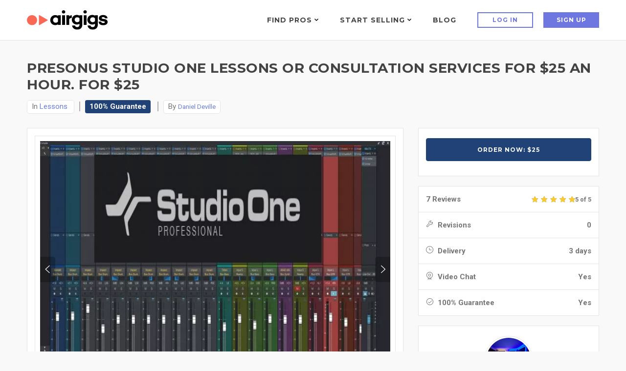

--- FILE ---
content_type: text/html; charset=utf-8
request_url: https://www.google.com/recaptcha/api2/anchor?ar=1&k=6LdLsyAeAAAAAIQrVUljpXyI7xojMFjTW4O53RMy&co=aHR0cHM6Ly93d3cuYWlyZ2lncy5jb206NDQz&hl=en&v=7gg7H51Q-naNfhmCP3_R47ho&size=normal&anchor-ms=20000&execute-ms=15000&cb=ecodhdo1gupm
body_size: 48829
content:
<!DOCTYPE HTML><html dir="ltr" lang="en"><head><meta http-equiv="Content-Type" content="text/html; charset=UTF-8">
<meta http-equiv="X-UA-Compatible" content="IE=edge">
<title>reCAPTCHA</title>
<style type="text/css">
/* cyrillic-ext */
@font-face {
  font-family: 'Roboto';
  font-style: normal;
  font-weight: 400;
  font-stretch: 100%;
  src: url(//fonts.gstatic.com/s/roboto/v48/KFO7CnqEu92Fr1ME7kSn66aGLdTylUAMa3GUBHMdazTgWw.woff2) format('woff2');
  unicode-range: U+0460-052F, U+1C80-1C8A, U+20B4, U+2DE0-2DFF, U+A640-A69F, U+FE2E-FE2F;
}
/* cyrillic */
@font-face {
  font-family: 'Roboto';
  font-style: normal;
  font-weight: 400;
  font-stretch: 100%;
  src: url(//fonts.gstatic.com/s/roboto/v48/KFO7CnqEu92Fr1ME7kSn66aGLdTylUAMa3iUBHMdazTgWw.woff2) format('woff2');
  unicode-range: U+0301, U+0400-045F, U+0490-0491, U+04B0-04B1, U+2116;
}
/* greek-ext */
@font-face {
  font-family: 'Roboto';
  font-style: normal;
  font-weight: 400;
  font-stretch: 100%;
  src: url(//fonts.gstatic.com/s/roboto/v48/KFO7CnqEu92Fr1ME7kSn66aGLdTylUAMa3CUBHMdazTgWw.woff2) format('woff2');
  unicode-range: U+1F00-1FFF;
}
/* greek */
@font-face {
  font-family: 'Roboto';
  font-style: normal;
  font-weight: 400;
  font-stretch: 100%;
  src: url(//fonts.gstatic.com/s/roboto/v48/KFO7CnqEu92Fr1ME7kSn66aGLdTylUAMa3-UBHMdazTgWw.woff2) format('woff2');
  unicode-range: U+0370-0377, U+037A-037F, U+0384-038A, U+038C, U+038E-03A1, U+03A3-03FF;
}
/* math */
@font-face {
  font-family: 'Roboto';
  font-style: normal;
  font-weight: 400;
  font-stretch: 100%;
  src: url(//fonts.gstatic.com/s/roboto/v48/KFO7CnqEu92Fr1ME7kSn66aGLdTylUAMawCUBHMdazTgWw.woff2) format('woff2');
  unicode-range: U+0302-0303, U+0305, U+0307-0308, U+0310, U+0312, U+0315, U+031A, U+0326-0327, U+032C, U+032F-0330, U+0332-0333, U+0338, U+033A, U+0346, U+034D, U+0391-03A1, U+03A3-03A9, U+03B1-03C9, U+03D1, U+03D5-03D6, U+03F0-03F1, U+03F4-03F5, U+2016-2017, U+2034-2038, U+203C, U+2040, U+2043, U+2047, U+2050, U+2057, U+205F, U+2070-2071, U+2074-208E, U+2090-209C, U+20D0-20DC, U+20E1, U+20E5-20EF, U+2100-2112, U+2114-2115, U+2117-2121, U+2123-214F, U+2190, U+2192, U+2194-21AE, U+21B0-21E5, U+21F1-21F2, U+21F4-2211, U+2213-2214, U+2216-22FF, U+2308-230B, U+2310, U+2319, U+231C-2321, U+2336-237A, U+237C, U+2395, U+239B-23B7, U+23D0, U+23DC-23E1, U+2474-2475, U+25AF, U+25B3, U+25B7, U+25BD, U+25C1, U+25CA, U+25CC, U+25FB, U+266D-266F, U+27C0-27FF, U+2900-2AFF, U+2B0E-2B11, U+2B30-2B4C, U+2BFE, U+3030, U+FF5B, U+FF5D, U+1D400-1D7FF, U+1EE00-1EEFF;
}
/* symbols */
@font-face {
  font-family: 'Roboto';
  font-style: normal;
  font-weight: 400;
  font-stretch: 100%;
  src: url(//fonts.gstatic.com/s/roboto/v48/KFO7CnqEu92Fr1ME7kSn66aGLdTylUAMaxKUBHMdazTgWw.woff2) format('woff2');
  unicode-range: U+0001-000C, U+000E-001F, U+007F-009F, U+20DD-20E0, U+20E2-20E4, U+2150-218F, U+2190, U+2192, U+2194-2199, U+21AF, U+21E6-21F0, U+21F3, U+2218-2219, U+2299, U+22C4-22C6, U+2300-243F, U+2440-244A, U+2460-24FF, U+25A0-27BF, U+2800-28FF, U+2921-2922, U+2981, U+29BF, U+29EB, U+2B00-2BFF, U+4DC0-4DFF, U+FFF9-FFFB, U+10140-1018E, U+10190-1019C, U+101A0, U+101D0-101FD, U+102E0-102FB, U+10E60-10E7E, U+1D2C0-1D2D3, U+1D2E0-1D37F, U+1F000-1F0FF, U+1F100-1F1AD, U+1F1E6-1F1FF, U+1F30D-1F30F, U+1F315, U+1F31C, U+1F31E, U+1F320-1F32C, U+1F336, U+1F378, U+1F37D, U+1F382, U+1F393-1F39F, U+1F3A7-1F3A8, U+1F3AC-1F3AF, U+1F3C2, U+1F3C4-1F3C6, U+1F3CA-1F3CE, U+1F3D4-1F3E0, U+1F3ED, U+1F3F1-1F3F3, U+1F3F5-1F3F7, U+1F408, U+1F415, U+1F41F, U+1F426, U+1F43F, U+1F441-1F442, U+1F444, U+1F446-1F449, U+1F44C-1F44E, U+1F453, U+1F46A, U+1F47D, U+1F4A3, U+1F4B0, U+1F4B3, U+1F4B9, U+1F4BB, U+1F4BF, U+1F4C8-1F4CB, U+1F4D6, U+1F4DA, U+1F4DF, U+1F4E3-1F4E6, U+1F4EA-1F4ED, U+1F4F7, U+1F4F9-1F4FB, U+1F4FD-1F4FE, U+1F503, U+1F507-1F50B, U+1F50D, U+1F512-1F513, U+1F53E-1F54A, U+1F54F-1F5FA, U+1F610, U+1F650-1F67F, U+1F687, U+1F68D, U+1F691, U+1F694, U+1F698, U+1F6AD, U+1F6B2, U+1F6B9-1F6BA, U+1F6BC, U+1F6C6-1F6CF, U+1F6D3-1F6D7, U+1F6E0-1F6EA, U+1F6F0-1F6F3, U+1F6F7-1F6FC, U+1F700-1F7FF, U+1F800-1F80B, U+1F810-1F847, U+1F850-1F859, U+1F860-1F887, U+1F890-1F8AD, U+1F8B0-1F8BB, U+1F8C0-1F8C1, U+1F900-1F90B, U+1F93B, U+1F946, U+1F984, U+1F996, U+1F9E9, U+1FA00-1FA6F, U+1FA70-1FA7C, U+1FA80-1FA89, U+1FA8F-1FAC6, U+1FACE-1FADC, U+1FADF-1FAE9, U+1FAF0-1FAF8, U+1FB00-1FBFF;
}
/* vietnamese */
@font-face {
  font-family: 'Roboto';
  font-style: normal;
  font-weight: 400;
  font-stretch: 100%;
  src: url(//fonts.gstatic.com/s/roboto/v48/KFO7CnqEu92Fr1ME7kSn66aGLdTylUAMa3OUBHMdazTgWw.woff2) format('woff2');
  unicode-range: U+0102-0103, U+0110-0111, U+0128-0129, U+0168-0169, U+01A0-01A1, U+01AF-01B0, U+0300-0301, U+0303-0304, U+0308-0309, U+0323, U+0329, U+1EA0-1EF9, U+20AB;
}
/* latin-ext */
@font-face {
  font-family: 'Roboto';
  font-style: normal;
  font-weight: 400;
  font-stretch: 100%;
  src: url(//fonts.gstatic.com/s/roboto/v48/KFO7CnqEu92Fr1ME7kSn66aGLdTylUAMa3KUBHMdazTgWw.woff2) format('woff2');
  unicode-range: U+0100-02BA, U+02BD-02C5, U+02C7-02CC, U+02CE-02D7, U+02DD-02FF, U+0304, U+0308, U+0329, U+1D00-1DBF, U+1E00-1E9F, U+1EF2-1EFF, U+2020, U+20A0-20AB, U+20AD-20C0, U+2113, U+2C60-2C7F, U+A720-A7FF;
}
/* latin */
@font-face {
  font-family: 'Roboto';
  font-style: normal;
  font-weight: 400;
  font-stretch: 100%;
  src: url(//fonts.gstatic.com/s/roboto/v48/KFO7CnqEu92Fr1ME7kSn66aGLdTylUAMa3yUBHMdazQ.woff2) format('woff2');
  unicode-range: U+0000-00FF, U+0131, U+0152-0153, U+02BB-02BC, U+02C6, U+02DA, U+02DC, U+0304, U+0308, U+0329, U+2000-206F, U+20AC, U+2122, U+2191, U+2193, U+2212, U+2215, U+FEFF, U+FFFD;
}
/* cyrillic-ext */
@font-face {
  font-family: 'Roboto';
  font-style: normal;
  font-weight: 500;
  font-stretch: 100%;
  src: url(//fonts.gstatic.com/s/roboto/v48/KFO7CnqEu92Fr1ME7kSn66aGLdTylUAMa3GUBHMdazTgWw.woff2) format('woff2');
  unicode-range: U+0460-052F, U+1C80-1C8A, U+20B4, U+2DE0-2DFF, U+A640-A69F, U+FE2E-FE2F;
}
/* cyrillic */
@font-face {
  font-family: 'Roboto';
  font-style: normal;
  font-weight: 500;
  font-stretch: 100%;
  src: url(//fonts.gstatic.com/s/roboto/v48/KFO7CnqEu92Fr1ME7kSn66aGLdTylUAMa3iUBHMdazTgWw.woff2) format('woff2');
  unicode-range: U+0301, U+0400-045F, U+0490-0491, U+04B0-04B1, U+2116;
}
/* greek-ext */
@font-face {
  font-family: 'Roboto';
  font-style: normal;
  font-weight: 500;
  font-stretch: 100%;
  src: url(//fonts.gstatic.com/s/roboto/v48/KFO7CnqEu92Fr1ME7kSn66aGLdTylUAMa3CUBHMdazTgWw.woff2) format('woff2');
  unicode-range: U+1F00-1FFF;
}
/* greek */
@font-face {
  font-family: 'Roboto';
  font-style: normal;
  font-weight: 500;
  font-stretch: 100%;
  src: url(//fonts.gstatic.com/s/roboto/v48/KFO7CnqEu92Fr1ME7kSn66aGLdTylUAMa3-UBHMdazTgWw.woff2) format('woff2');
  unicode-range: U+0370-0377, U+037A-037F, U+0384-038A, U+038C, U+038E-03A1, U+03A3-03FF;
}
/* math */
@font-face {
  font-family: 'Roboto';
  font-style: normal;
  font-weight: 500;
  font-stretch: 100%;
  src: url(//fonts.gstatic.com/s/roboto/v48/KFO7CnqEu92Fr1ME7kSn66aGLdTylUAMawCUBHMdazTgWw.woff2) format('woff2');
  unicode-range: U+0302-0303, U+0305, U+0307-0308, U+0310, U+0312, U+0315, U+031A, U+0326-0327, U+032C, U+032F-0330, U+0332-0333, U+0338, U+033A, U+0346, U+034D, U+0391-03A1, U+03A3-03A9, U+03B1-03C9, U+03D1, U+03D5-03D6, U+03F0-03F1, U+03F4-03F5, U+2016-2017, U+2034-2038, U+203C, U+2040, U+2043, U+2047, U+2050, U+2057, U+205F, U+2070-2071, U+2074-208E, U+2090-209C, U+20D0-20DC, U+20E1, U+20E5-20EF, U+2100-2112, U+2114-2115, U+2117-2121, U+2123-214F, U+2190, U+2192, U+2194-21AE, U+21B0-21E5, U+21F1-21F2, U+21F4-2211, U+2213-2214, U+2216-22FF, U+2308-230B, U+2310, U+2319, U+231C-2321, U+2336-237A, U+237C, U+2395, U+239B-23B7, U+23D0, U+23DC-23E1, U+2474-2475, U+25AF, U+25B3, U+25B7, U+25BD, U+25C1, U+25CA, U+25CC, U+25FB, U+266D-266F, U+27C0-27FF, U+2900-2AFF, U+2B0E-2B11, U+2B30-2B4C, U+2BFE, U+3030, U+FF5B, U+FF5D, U+1D400-1D7FF, U+1EE00-1EEFF;
}
/* symbols */
@font-face {
  font-family: 'Roboto';
  font-style: normal;
  font-weight: 500;
  font-stretch: 100%;
  src: url(//fonts.gstatic.com/s/roboto/v48/KFO7CnqEu92Fr1ME7kSn66aGLdTylUAMaxKUBHMdazTgWw.woff2) format('woff2');
  unicode-range: U+0001-000C, U+000E-001F, U+007F-009F, U+20DD-20E0, U+20E2-20E4, U+2150-218F, U+2190, U+2192, U+2194-2199, U+21AF, U+21E6-21F0, U+21F3, U+2218-2219, U+2299, U+22C4-22C6, U+2300-243F, U+2440-244A, U+2460-24FF, U+25A0-27BF, U+2800-28FF, U+2921-2922, U+2981, U+29BF, U+29EB, U+2B00-2BFF, U+4DC0-4DFF, U+FFF9-FFFB, U+10140-1018E, U+10190-1019C, U+101A0, U+101D0-101FD, U+102E0-102FB, U+10E60-10E7E, U+1D2C0-1D2D3, U+1D2E0-1D37F, U+1F000-1F0FF, U+1F100-1F1AD, U+1F1E6-1F1FF, U+1F30D-1F30F, U+1F315, U+1F31C, U+1F31E, U+1F320-1F32C, U+1F336, U+1F378, U+1F37D, U+1F382, U+1F393-1F39F, U+1F3A7-1F3A8, U+1F3AC-1F3AF, U+1F3C2, U+1F3C4-1F3C6, U+1F3CA-1F3CE, U+1F3D4-1F3E0, U+1F3ED, U+1F3F1-1F3F3, U+1F3F5-1F3F7, U+1F408, U+1F415, U+1F41F, U+1F426, U+1F43F, U+1F441-1F442, U+1F444, U+1F446-1F449, U+1F44C-1F44E, U+1F453, U+1F46A, U+1F47D, U+1F4A3, U+1F4B0, U+1F4B3, U+1F4B9, U+1F4BB, U+1F4BF, U+1F4C8-1F4CB, U+1F4D6, U+1F4DA, U+1F4DF, U+1F4E3-1F4E6, U+1F4EA-1F4ED, U+1F4F7, U+1F4F9-1F4FB, U+1F4FD-1F4FE, U+1F503, U+1F507-1F50B, U+1F50D, U+1F512-1F513, U+1F53E-1F54A, U+1F54F-1F5FA, U+1F610, U+1F650-1F67F, U+1F687, U+1F68D, U+1F691, U+1F694, U+1F698, U+1F6AD, U+1F6B2, U+1F6B9-1F6BA, U+1F6BC, U+1F6C6-1F6CF, U+1F6D3-1F6D7, U+1F6E0-1F6EA, U+1F6F0-1F6F3, U+1F6F7-1F6FC, U+1F700-1F7FF, U+1F800-1F80B, U+1F810-1F847, U+1F850-1F859, U+1F860-1F887, U+1F890-1F8AD, U+1F8B0-1F8BB, U+1F8C0-1F8C1, U+1F900-1F90B, U+1F93B, U+1F946, U+1F984, U+1F996, U+1F9E9, U+1FA00-1FA6F, U+1FA70-1FA7C, U+1FA80-1FA89, U+1FA8F-1FAC6, U+1FACE-1FADC, U+1FADF-1FAE9, U+1FAF0-1FAF8, U+1FB00-1FBFF;
}
/* vietnamese */
@font-face {
  font-family: 'Roboto';
  font-style: normal;
  font-weight: 500;
  font-stretch: 100%;
  src: url(//fonts.gstatic.com/s/roboto/v48/KFO7CnqEu92Fr1ME7kSn66aGLdTylUAMa3OUBHMdazTgWw.woff2) format('woff2');
  unicode-range: U+0102-0103, U+0110-0111, U+0128-0129, U+0168-0169, U+01A0-01A1, U+01AF-01B0, U+0300-0301, U+0303-0304, U+0308-0309, U+0323, U+0329, U+1EA0-1EF9, U+20AB;
}
/* latin-ext */
@font-face {
  font-family: 'Roboto';
  font-style: normal;
  font-weight: 500;
  font-stretch: 100%;
  src: url(//fonts.gstatic.com/s/roboto/v48/KFO7CnqEu92Fr1ME7kSn66aGLdTylUAMa3KUBHMdazTgWw.woff2) format('woff2');
  unicode-range: U+0100-02BA, U+02BD-02C5, U+02C7-02CC, U+02CE-02D7, U+02DD-02FF, U+0304, U+0308, U+0329, U+1D00-1DBF, U+1E00-1E9F, U+1EF2-1EFF, U+2020, U+20A0-20AB, U+20AD-20C0, U+2113, U+2C60-2C7F, U+A720-A7FF;
}
/* latin */
@font-face {
  font-family: 'Roboto';
  font-style: normal;
  font-weight: 500;
  font-stretch: 100%;
  src: url(//fonts.gstatic.com/s/roboto/v48/KFO7CnqEu92Fr1ME7kSn66aGLdTylUAMa3yUBHMdazQ.woff2) format('woff2');
  unicode-range: U+0000-00FF, U+0131, U+0152-0153, U+02BB-02BC, U+02C6, U+02DA, U+02DC, U+0304, U+0308, U+0329, U+2000-206F, U+20AC, U+2122, U+2191, U+2193, U+2212, U+2215, U+FEFF, U+FFFD;
}
/* cyrillic-ext */
@font-face {
  font-family: 'Roboto';
  font-style: normal;
  font-weight: 900;
  font-stretch: 100%;
  src: url(//fonts.gstatic.com/s/roboto/v48/KFO7CnqEu92Fr1ME7kSn66aGLdTylUAMa3GUBHMdazTgWw.woff2) format('woff2');
  unicode-range: U+0460-052F, U+1C80-1C8A, U+20B4, U+2DE0-2DFF, U+A640-A69F, U+FE2E-FE2F;
}
/* cyrillic */
@font-face {
  font-family: 'Roboto';
  font-style: normal;
  font-weight: 900;
  font-stretch: 100%;
  src: url(//fonts.gstatic.com/s/roboto/v48/KFO7CnqEu92Fr1ME7kSn66aGLdTylUAMa3iUBHMdazTgWw.woff2) format('woff2');
  unicode-range: U+0301, U+0400-045F, U+0490-0491, U+04B0-04B1, U+2116;
}
/* greek-ext */
@font-face {
  font-family: 'Roboto';
  font-style: normal;
  font-weight: 900;
  font-stretch: 100%;
  src: url(//fonts.gstatic.com/s/roboto/v48/KFO7CnqEu92Fr1ME7kSn66aGLdTylUAMa3CUBHMdazTgWw.woff2) format('woff2');
  unicode-range: U+1F00-1FFF;
}
/* greek */
@font-face {
  font-family: 'Roboto';
  font-style: normal;
  font-weight: 900;
  font-stretch: 100%;
  src: url(//fonts.gstatic.com/s/roboto/v48/KFO7CnqEu92Fr1ME7kSn66aGLdTylUAMa3-UBHMdazTgWw.woff2) format('woff2');
  unicode-range: U+0370-0377, U+037A-037F, U+0384-038A, U+038C, U+038E-03A1, U+03A3-03FF;
}
/* math */
@font-face {
  font-family: 'Roboto';
  font-style: normal;
  font-weight: 900;
  font-stretch: 100%;
  src: url(//fonts.gstatic.com/s/roboto/v48/KFO7CnqEu92Fr1ME7kSn66aGLdTylUAMawCUBHMdazTgWw.woff2) format('woff2');
  unicode-range: U+0302-0303, U+0305, U+0307-0308, U+0310, U+0312, U+0315, U+031A, U+0326-0327, U+032C, U+032F-0330, U+0332-0333, U+0338, U+033A, U+0346, U+034D, U+0391-03A1, U+03A3-03A9, U+03B1-03C9, U+03D1, U+03D5-03D6, U+03F0-03F1, U+03F4-03F5, U+2016-2017, U+2034-2038, U+203C, U+2040, U+2043, U+2047, U+2050, U+2057, U+205F, U+2070-2071, U+2074-208E, U+2090-209C, U+20D0-20DC, U+20E1, U+20E5-20EF, U+2100-2112, U+2114-2115, U+2117-2121, U+2123-214F, U+2190, U+2192, U+2194-21AE, U+21B0-21E5, U+21F1-21F2, U+21F4-2211, U+2213-2214, U+2216-22FF, U+2308-230B, U+2310, U+2319, U+231C-2321, U+2336-237A, U+237C, U+2395, U+239B-23B7, U+23D0, U+23DC-23E1, U+2474-2475, U+25AF, U+25B3, U+25B7, U+25BD, U+25C1, U+25CA, U+25CC, U+25FB, U+266D-266F, U+27C0-27FF, U+2900-2AFF, U+2B0E-2B11, U+2B30-2B4C, U+2BFE, U+3030, U+FF5B, U+FF5D, U+1D400-1D7FF, U+1EE00-1EEFF;
}
/* symbols */
@font-face {
  font-family: 'Roboto';
  font-style: normal;
  font-weight: 900;
  font-stretch: 100%;
  src: url(//fonts.gstatic.com/s/roboto/v48/KFO7CnqEu92Fr1ME7kSn66aGLdTylUAMaxKUBHMdazTgWw.woff2) format('woff2');
  unicode-range: U+0001-000C, U+000E-001F, U+007F-009F, U+20DD-20E0, U+20E2-20E4, U+2150-218F, U+2190, U+2192, U+2194-2199, U+21AF, U+21E6-21F0, U+21F3, U+2218-2219, U+2299, U+22C4-22C6, U+2300-243F, U+2440-244A, U+2460-24FF, U+25A0-27BF, U+2800-28FF, U+2921-2922, U+2981, U+29BF, U+29EB, U+2B00-2BFF, U+4DC0-4DFF, U+FFF9-FFFB, U+10140-1018E, U+10190-1019C, U+101A0, U+101D0-101FD, U+102E0-102FB, U+10E60-10E7E, U+1D2C0-1D2D3, U+1D2E0-1D37F, U+1F000-1F0FF, U+1F100-1F1AD, U+1F1E6-1F1FF, U+1F30D-1F30F, U+1F315, U+1F31C, U+1F31E, U+1F320-1F32C, U+1F336, U+1F378, U+1F37D, U+1F382, U+1F393-1F39F, U+1F3A7-1F3A8, U+1F3AC-1F3AF, U+1F3C2, U+1F3C4-1F3C6, U+1F3CA-1F3CE, U+1F3D4-1F3E0, U+1F3ED, U+1F3F1-1F3F3, U+1F3F5-1F3F7, U+1F408, U+1F415, U+1F41F, U+1F426, U+1F43F, U+1F441-1F442, U+1F444, U+1F446-1F449, U+1F44C-1F44E, U+1F453, U+1F46A, U+1F47D, U+1F4A3, U+1F4B0, U+1F4B3, U+1F4B9, U+1F4BB, U+1F4BF, U+1F4C8-1F4CB, U+1F4D6, U+1F4DA, U+1F4DF, U+1F4E3-1F4E6, U+1F4EA-1F4ED, U+1F4F7, U+1F4F9-1F4FB, U+1F4FD-1F4FE, U+1F503, U+1F507-1F50B, U+1F50D, U+1F512-1F513, U+1F53E-1F54A, U+1F54F-1F5FA, U+1F610, U+1F650-1F67F, U+1F687, U+1F68D, U+1F691, U+1F694, U+1F698, U+1F6AD, U+1F6B2, U+1F6B9-1F6BA, U+1F6BC, U+1F6C6-1F6CF, U+1F6D3-1F6D7, U+1F6E0-1F6EA, U+1F6F0-1F6F3, U+1F6F7-1F6FC, U+1F700-1F7FF, U+1F800-1F80B, U+1F810-1F847, U+1F850-1F859, U+1F860-1F887, U+1F890-1F8AD, U+1F8B0-1F8BB, U+1F8C0-1F8C1, U+1F900-1F90B, U+1F93B, U+1F946, U+1F984, U+1F996, U+1F9E9, U+1FA00-1FA6F, U+1FA70-1FA7C, U+1FA80-1FA89, U+1FA8F-1FAC6, U+1FACE-1FADC, U+1FADF-1FAE9, U+1FAF0-1FAF8, U+1FB00-1FBFF;
}
/* vietnamese */
@font-face {
  font-family: 'Roboto';
  font-style: normal;
  font-weight: 900;
  font-stretch: 100%;
  src: url(//fonts.gstatic.com/s/roboto/v48/KFO7CnqEu92Fr1ME7kSn66aGLdTylUAMa3OUBHMdazTgWw.woff2) format('woff2');
  unicode-range: U+0102-0103, U+0110-0111, U+0128-0129, U+0168-0169, U+01A0-01A1, U+01AF-01B0, U+0300-0301, U+0303-0304, U+0308-0309, U+0323, U+0329, U+1EA0-1EF9, U+20AB;
}
/* latin-ext */
@font-face {
  font-family: 'Roboto';
  font-style: normal;
  font-weight: 900;
  font-stretch: 100%;
  src: url(//fonts.gstatic.com/s/roboto/v48/KFO7CnqEu92Fr1ME7kSn66aGLdTylUAMa3KUBHMdazTgWw.woff2) format('woff2');
  unicode-range: U+0100-02BA, U+02BD-02C5, U+02C7-02CC, U+02CE-02D7, U+02DD-02FF, U+0304, U+0308, U+0329, U+1D00-1DBF, U+1E00-1E9F, U+1EF2-1EFF, U+2020, U+20A0-20AB, U+20AD-20C0, U+2113, U+2C60-2C7F, U+A720-A7FF;
}
/* latin */
@font-face {
  font-family: 'Roboto';
  font-style: normal;
  font-weight: 900;
  font-stretch: 100%;
  src: url(//fonts.gstatic.com/s/roboto/v48/KFO7CnqEu92Fr1ME7kSn66aGLdTylUAMa3yUBHMdazQ.woff2) format('woff2');
  unicode-range: U+0000-00FF, U+0131, U+0152-0153, U+02BB-02BC, U+02C6, U+02DA, U+02DC, U+0304, U+0308, U+0329, U+2000-206F, U+20AC, U+2122, U+2191, U+2193, U+2212, U+2215, U+FEFF, U+FFFD;
}

</style>
<link rel="stylesheet" type="text/css" href="https://www.gstatic.com/recaptcha/releases/7gg7H51Q-naNfhmCP3_R47ho/styles__ltr.css">
<script nonce="N3DrWrEtZkVl7jrKHfbXPQ" type="text/javascript">window['__recaptcha_api'] = 'https://www.google.com/recaptcha/api2/';</script>
<script type="text/javascript" src="https://www.gstatic.com/recaptcha/releases/7gg7H51Q-naNfhmCP3_R47ho/recaptcha__en.js" nonce="N3DrWrEtZkVl7jrKHfbXPQ">
      
    </script></head>
<body><div id="rc-anchor-alert" class="rc-anchor-alert"></div>
<input type="hidden" id="recaptcha-token" value="[base64]">
<script type="text/javascript" nonce="N3DrWrEtZkVl7jrKHfbXPQ">
      recaptcha.anchor.Main.init("[\x22ainput\x22,[\x22bgdata\x22,\x22\x22,\[base64]/[base64]/UltIKytdPWE6KGE8MjA0OD9SW0grK109YT4+NnwxOTI6KChhJjY0NTEyKT09NTUyOTYmJnErMTxoLmxlbmd0aCYmKGguY2hhckNvZGVBdChxKzEpJjY0NTEyKT09NTYzMjA/[base64]/MjU1OlI/[base64]/[base64]/[base64]/[base64]/[base64]/[base64]/[base64]/[base64]/[base64]/[base64]\x22,\[base64]\x22,\x22wqwmwrk8w7JARsO5exBUCj0Ww6DDvxHDmMO+Bj4WSmkxw43Cvk1+XV5BH0jDiVjCuy0ydGMMwrbDi2rCoyxPSEgUWHs8BMK9w6UhYQPClMKUwrEnwqcYRMOPNMKtChJBEsO4wox7woNOw5DCgMOTXsOEHWzDh8O5J8KvwqHCowRHw4bDv27CjSnCscOUw5/Dt8ODwrApw7E9KTUHwoErUBtpwoHDlMOKPMKxw6/[base64]/[base64]/wqNQP3fDpF8ueMKpw64Fw7fClsOlwqrDqMOoOCbDvMKtwr3CpjPDnMK/NsK1w7zCisKOwpDCgw4VG8KUcHxPw4pAwr5WwrYgw7pMw7XDgE4DG8OmwqJLw7JCJVMdwo/DqCjDmcK/[base64]/Cs8K/PsKdwophwrHCtMK0YsOwSCwhwrw8YMK0wq7CmR7CksOiccOGXkDDp3d6OsOUwpMmw4fDh8OKDVRcJUt/wqR2wossD8K9w44nwpXDhGFJwpnCnl10wpHCjitgV8Otw7XDv8Kzw6/DnDBNC2jCrcOYXhJXYsK3Hg7Ci3vCscOIanTCkS4BKWvDgyTCmsOhwr7Dg8ONJFLCjigfwrTDpSshwobCoMKrwpFiw7vDlQdtdCvDhsO5w69YPsOiwozDq37Dn8OwZAvCoW9nwovCvcK7wqUMwrA2N8KzL2d9fsKCwpU/[base64]/Cr8O6wovDtDTCkSPDkMKDwrRmAC4PGcOBfFpowp0Qw4pbYsKkwq5pfEDDscOmw4nDucKwccOwwoZMdUzChGDCusKJcsOew5fDscKHwr/[base64]/Dm8OhXVUOWsKsw7TDrlXDukLDusK6wo/DoMOhwqhuwoxwBW/Cp1XCgz7CohDChiXDnsOZBcK8SMKww5/DqWQvfX/CocOMwr1xw6ZDYDjCsS8GDRcTw4JiGjh4w5Ujwr/Dv8OWwpRUbcK6wqRlI25fXnbDocKfcsOtAsOgQAtrwrdUC8KdRyNtw7wKw4Q1w7vDvMKewrM8dyfDhsKww4jDiyVjCnVydMKKG1nDucOfwqNzZMOVSH89ScOzWsOCw54PCmVqXsOKQy/DgjrDmMOZwp/CscOjJ8K/wroFwqTDvMKVBHzCqsKSZcK6WBZqCsOPNivChSAyw4/CvgbDtHTCnjPDuhPDlHA8wojDjjbDuMOUFTM1KMK9wqVpw5MLw7rDpBgQw55nAsKBVRrCpsK4DcOffmXCkTfDrSMSORwpOsOuH8Oow7Imw6BzF8OBwpjDo1AtE37DhsKQwopwCcOKNF7DusO7wonCvcK0wp1/[base64]/DqEfCtn7CmMKnwqzDg8KyXU/[base64]/UxtEw5YObG/CvMOhMkXCmH1KwoUbKSADw6PDncOLw5zCvMKQw5ZOw7jCiB5PwrnDu8O8w6HCtsOOXCl7CcO1AwPCscKPW8OFGwXCuxYQw4/[base64]/[base64]/w6/[base64]/Ck8Kyw7cbwpTChz9Hw6bCmMKjwqnDmmNWwoEAwq8OOcKlw6XDoivCswbDmMOyV8Kqwp/Dj8KhNsOXwpXCrcOCwpkyw4dHekzDkcKzSnp3wo3CksKVw53Dq8K2w5phwq7DmMO9wr8Hw7zCrsOZwrTCu8OxWgwDbifDhsOhQMK4PgbDkCkNL3HCkQ1Iw6fCkiDDksODwoR/w7sAWkg4WMK9w7ByMkt1w7fCvRoNwo3DocOHdWZDwqgHworDsMOJGMOmwrTDomAHw43DncOaCW3CoMKdw4TCkwgJAVZUw4AuBsKwSnzDpC7DjsO9HsKuPsK/[base64]/[base64]/DkcK/W3A2OMK3JjhvWVjDpsKHXcKFwqzChMORZFAhwq9kB8KmesO/JMOiI8OoNMOzwoLDtcKDFCLCjkg4wobCucO9S8Ktwpkvw5nDjMOjOjsyTcOKw77CtsOcTwINUMOowpd2wr/Ds23CvcOkwqlGC8KIZ8KjOMKlwq7CnsOLd0Frw6Jow4AAw4LCjnrDmMKrG8Oiw7nDuyABw6tNwottwo9ywrzDpBjDg0jCsXl/wr7Cp8OtwqXDklTCtsOVw4fDoXfCvQbCvw/DoMOucW3DijDDisOvwpvCm8KVPMKFbsKmAsOzT8Oyw5bCpcOYwpPCsmo8KX4hQHJQXsKBH8O/w5bDtsOzwoptwobDn0E1M8K/Swx1eMKYfmRYw50Fwq4hF8KzesOoVMKvdMOCPMKdw5ELYXLDssOuw7cBSsKDwrZDw6XCvX/CgsOVw6zCj8KJwpTDgcOjw54xwpdbc8O4w4R+SBbCusOZYsKmw74QwobCogbChsKBw5nCpRLClcKUMxwWwpjCgRkjA2JbOhcRayxxw7rDunZfLMOIR8KVKzAKZcKdw5/DgEpLb1HCjRoZbnsrVCzDiVDDrSXCqS/[base64]/DrcOIw7zDsMKowpYDdsK1w4nCqAzDpsKXw6jCh8OtXcOKw4TCucO6AcO2wpDDtcKtL8KYwpF2TsKywrrClMOCQ8OwM8OmCBXDoSEew7xwwrbCt8KnGMKLw4zDimdNwrbCmsKawpBBRB3CnMKEb8Onw7XDuyzCtERiwpMgwrIjw6xvPUfCp3UXwrrCrMKPc8KHB2/ChsK1wrY2w6nCvAdFwrRgGQvCuHvDgDhmwokQwpVmw6B/VHnCi8Kcw6EhCjxKSBAwQFtMcMOhIAk2w6YPw4bCu8OLwoppJ2NBw4EaIy5XwqPDpMOqBXfCjlEkH8KyUWgofMOLw5zDhMOqwqsONMKaKW8lMsOZSMO/[base64]/fSTDuk8yPMOyYMKqw54FwofCv8OANsOmw43Cr1rDpwrDpmbCkEjDssKqKGDChzZLJXbCvsOQwr3DocKVwr/CgsORwqbDowBhTHtOwq3Dk01zVVowPFcRYcOWworCpVsIwrnDq2Jywr4dRsOOFsO1wrbDpsOiZjfCvMKkVHlHwrLDj8KXAjoDwoUnVsOKwpHCrsOLw6IYwopIw4XCmMOKAsKxDXMDAsOIwr8FwoDCqcKjUMOnwpzDtWHDhsK5F8O+asK7w6xBw5DDiDVjw4/DsMONwpPDrl3CrsO7RsKeAStgbCgzW0V6w5dcYMKDZMOKw43CvsONw4/Cui3DosKSV3HDpH7CssOFwrhEHiEWwo1yw4New73CpsOVw6bDi8KGZ8KML3cUw6gewpcIwrs1w5LCmcOrQhPCqcKUXWfCimjDsgXDhcO8wr/CvcOBScK3SMOFw7U8McOLA8KNw4w3dXPDg3nDk8OTw4nDnlUME8O0w58IfiROfzwxw6rCslXCpVI1CV3DtXbCg8Kxw7PDt8Ojw7DClmBPwqvDi3vDr8OKw5LDjmZfw5NoN8OJw67Cp2EpwrjDlMKcwodowoXDjyvDrk/Dl0fCosOtwrnDlR/DjMK1X8ORfyTDr8OsTMK2DVFJaMKjI8OMw5zDicKRV8KtwrHDk8KLYMOdw6okw5/[base64]/[base64]/[base64]/DgsOPwrYYw6l8w5/CuAcyfcKXVzg0TlbCpsOuMzN6w4PDrsKIOsKTw4HCsDRMMMKYWMOYw7LCnn8kYlrCsTNOYsO4McKzw6RSJEHCu8OgFABoXgFvUT1aIcOWEG3DuRPDkl9rwrbDuXg2w6NwwqHDjkvDuilxKUnDusOUTmvClmwpw6vDiiXCosOTVsKeFgR8wqzDsU3Cu1R/[base64]/NMOXw43DgzUCwoc9P8OFYsKyw7nDl8O6FsKYwppeNsKYIsOPTTUtwpPDoxPDpAPDsSzDm1jCuD09JGQYf0ZNwr3DrsOywq1/SMKcbMKXw6TDsWLCv8KVwosIB8KjVEt6w78Pw60qFMO0LAwUw40kT8K4WsO3SQ/CmWpnC8OgLX/[base64]/dCooCBjDncOFw49jDhI7w60QwrHDi8O/e8O4wrgQw4rDinzDhsKqwpLDocOeWsOBfMO8w7zDlMKQR8K6ccKbwpvDgj3DrT3CokIRPSXDvMO5wpnDkDbDtMO5w5xcw6XCu2csw7rDiiIRf8OmfV3DkW7Dij/[base64]/[base64]/ClXPCnMOPRcK2RRHDp8OpwoDCoEJRwrxfw45CLsKOwqRnTErCihU5RB8RE8KdwqPDtixEQQczw67CrcOTVcOcw5/CvnfDl1vDt8Oowq5ZGgV3w497ScKGM8KBw6DDqGlpTMKqwoASdMO1wq/DohrDpH3CmgQ9csOywpBqwpNAwpkuW3HCj8OEZVEUE8K/cm4jwqEKSmfCjMKvw60FQsOlwqUTwo3DrMKNw4Asw53CqTnCi8Oyw6F3w4/DmsKJwoFCwqMEWcKaI8KFNgdQwrDDr8K8wqfDtUjDtkNywpLDrTpmGsOhW3Aqw5EBwpRuNwvCoE9ww7R6wp/CicKJwoTCv1RwM8Kew5rCjsKhEcOLHcO5wrcWwpXChMOsRcOJRcOBVsKcbBzDqQpWw5rDoMKqw4DDqhHCr8Odw7tEInPDpHNewqVdSUXCmwjDjMO/Vnx6TsKvHcKVwpTDvkBFwq/Cry7Dnl/DjcKFwrVxVHPCm8KcVDxLwq0Bwo44w5nCscKlellmwrzCq8Ovw7smTlTDpMObw6jCgn40w4PDoMKgGyUyYMObJsKyw4HCiz3ClcOUwrXCusKAOsOuS8OmBsOaw7/DtEDDgl0HwrDCjhViGx9IwqYOMGU0wrTCrEjDpMKKKMOQdsKNLcONwqrCm8KjZMO3w7rCt8OSY8Okw4bDncKHAAPDhSXCp1vCkRI8WCYGw4zDiwDCocOFw4LCqcOrw75HLMOQwpBqP2tUwol8wodIwrbChQcJwrLCikpSB8O+w43CqsKzbw/CksOaNMKZCcO8AEoVRjfDscK9acKbw5kBw4fCj14+wqA1wo7ChcK0ET54LghZwo7DrxzDpEbCuG/[base64]/[base64]/[base64]/[base64]/Djlhxw7rCjAB9KMK1Q1TDgMO5wqYrwq9twrsTw7LChsKrwqvDiE7Cvmo+w7l+d8KYfXbDmcK+OcO8I1XDmykfw5vCqU7Cv8Ojw4zColVvIijCjsO3wp1hXcOUwqxNw5fCrw/DlDJQw7cDw6AxwrfDkyh9wrcRNcKRXltETgXDssOOTDjCicOSwpZWwo1Pw5PCqsObw7swdcOsw68dYQbDn8Kww6ACwoI+asKUwpFdc8KYwp7CnVDDtEfCg8O6wqB9UUwsw4BYUcKpaXwhwr4QD8KNwo/Cono6FsKDRMKUYsKOPMOPHQvDuGHDksKNWsKhB093woNyLjvDq8KLwrEpDMK9M8K8w7fDtQPCoTLDlQdDKsKsNMKRw57Do3/Cgz9dez/DiDk7w6ZFw4Zvw7fCjljDmsOBNj3DnsOMw6toHMK7wrTDlDHCoMKcwpUPw5Uaf8KKPMKYFcK+f8KRMMO4alTCnhLCnMO3w4PDnj/CjRsjw4AELXDCsMKpw47CoMOWVGfDuAzDjMKEw67DrHFJZ8Ovw459w4TCghLDpMK1w78NwqIxaG/Dkh06cjbDhMO9QsO1G8KUwqrDqhsAQsOFwr8Dw53Cu3QZfMOGwrEhwq7Cg8K9w61/wpgWIS5yw4UuFyHCsMKkwoUiw5XDogMIwrhAES0OA1DCnh8+worDgcKRNcKACMK4CB/Cp8K6w63Dt8K+w59qwr1oDgrCgTzDjTN/wqbDlGsVc2rDqwJGUARvw6XDk8KxwrFSw5PChcOqFcOeHcKOL8KIIxFzwofDnAvCuxHDvx3DtH7Co8KhAsOWXG8RKGNrMMOxw6NPwpVkd8OjwofDgHRnLWIGw6fDjiNSJzXCpQYDwoXCu0M8McKwS8Kjwr/[base64]/DocOdw75Dwr5eO8KMRsKxPjrCrsKYw5F1KcKKw4VSwpzCmi7DpcO3LxDCqH4vJyzCnsOkRMKfwpkIw6DDo8O2w6PCoMKgNsOpwp9uw7DClivCicOiwovDisK0w7xowoR/[base64]/[base64]/Ct0jCrMOASBgPw67DpMKtw4gCwpXCqHnCrDTDvGbCunJ0fkzCksO3w7pNc8OeNABywq4cw5MVw7vCqAdOR8OYw5jDgsKyw7zCvMK6PcKrDMOGGsKmTsKgBMK0w67Ci8OtfcKbT3IvwrvCtsKnPsKHScO5WhXCqg/CmcOEwqfDkMOhGgNUw5TDnMO0wotZw63CpcOOwoTDl8KZCE7DsEzDsk/Dpl3CtcKPLG7Diyo5dcOyw789HcOsRcO7w6Q8w43DulzDlQNjw6vCgcO6w4gHQMKGKjQGe8O9GFjCpWLDgMOSYwAOZcKLRBIowphnTEXDmFcfEHHDpcOPwq4PQGHConbCvk3DoSAIw6hSw7zDmcKCwoTCvMKgw7bDsW/[base64]/DlsKXAx/CtcORw4LDt8Oow5FZI2lnwrTChMKWw4QaA8Kpw7jCrcK0OsK+w5TCkcK5wqvDtmUALcO4wrZVw6R0JMKrw5rDhcKuP3HCgcOFV37ChsKDUm3Cg8Ohw7LDsVPDohHDs8OBwod1wrzCrcKwMDrDtA7CnSHCnsOdwp7Cjh/Ct2lVw4I6J8KjVMOaw7zCpiPCvQXCviHDnC0sW1MNw6o9woXCv1oABMKwcsO8w61BIBAywrBGbSfDlXLDoMKTw6DCksKgw7UQwpEow4tQcsOkwo0pwrPDl8OZw50Fw7PCnsKZXMO/QMOjAsK1CTclwoE4w7t/JsOUwoQgeRrDg8K8J8KfZg/Dm8OxwrTDhizCncKlw6cfwr4kwp0yw4DCpHYeCsK+YlxnA8K+wqFRHwdawpbChBbCq2FPw6DChkbDslTCi3xVw6QewqHDvWF1CW7DjU3CusK2w6lqw6JrGsKvw5HDmX7DncOMwoBCw6fDrMObw6rCgg7Dk8Ktwrs0ccOyYAPDscOOwoNXbHtVw6AhVcOtwq7CmH/Dt8Oww6TClQrCmMObdk7DiUnCohnCn0tvb8K1Y8OsRcKkVsOEw4AxEcOrVG1uw5lZOcKPwofDkw9GQkR7bgQ3wpXDnMKgw5wJdcOnYUsVdRphcsKqfnhSNB1+Cg5iwqszQcOVw5Agwr/[base64]/DpSrDnDspw6fDr8OHaMOiw4l5wo1LwqDCjsK3E0NnJwJzwr3DsMOdw6YKwpHCqGnCnTItCFzDlMOAA1rCosOOJGDDrMOGYwrDkRzDjMOkMyTCvwHDosKQwodQVsKLNhVfwqR9wq/CgsOsw5RsI18Fw5HDjsKoG8OnwqzDkMOew4Vxwp0vEycdfzjDjsKiVkPDj8OFw5bCmVjCuVfChMKuPMOFw6FgwrDCtVBLPy4kw5nCgSrCn8KAw5PCjmwMwo0/w4F4McOkw4zCqsOPK8KmwpN5w713w58UQXR0Gj7Cl1DDkVHDrsO7AsKNDCkIwq92N8O3UgJbw6fDpcK/R2vDtsKKGGB1R8KcU8KEJ0zDomUJw4ZvKUTDiRgsHGrCp8KvI8OVw5rCg3guw5kJw5AiwqPCox85woHDrMODw5xnwozDj8OAw6kZdMOnwofDthMyTsKeHsODLw0Lw7x2WRHDgMK8RMK/[base64]/w41pCMO1wpvCvQzCscOXVQTDnVk1eC53FcKGbsK3Bx/DrRMFw61ZKnfDrcKLw5LDkMK/HylZw4LDk1RkdQXCnsKhwpjCr8OMw6PDhsKrw73CgsOjwpNeME3Cq8KZaHMqAMK/w6wYw7/ChMOPwqfDvhXDksKEwqLDoMKZwpteOcKmC1bCjMO1XsKDHsO6wrbDu0luwpdtw4AZXsK8ISnDo8Ktw7jClnvDrcO/wqrCvsOJEhhww6vDocOIwojDqDxrw4RdLsKtwr8if8OTwpRCwpBhdUZAc37DmBNjRH9cwr1nwr/Do8OxwoDDmA4TwrhOwr8xZXoCwrfDuMOkc8OQWcKOV8KvSVYCwqxSw43DhkXDvRHCrGcQBMKDwoZdFsODw65awrrDgWnDhDMJwpDDs8Kbw7zCqcOsLcOhwo/DgsK/wpFuT8KAeCZzw43Cl8KUwq7CvWoVLCc8OsKRHnzCq8KjWz3Cl8Kaw5DDucKww6TDtsOVRcOSw6bDsMOCQcKFUMKSwq8OFXHCh0RMZsKAw57DiMKWc8OVR8O2w40HDRPCr0rChxNBIBEuewZpIXEgwoM8w7cowo/[base64]/DiBpSfWZcA0TDhT1gEMOJUAfDisOQw5JSbgE1wq4Jwow/[base64]/DjMKzD8OGGsK/b8KWw4vDvEfDthDCoMKlbsKkwqRAwrHDpw54Q0bDgj/CnlAMTWtuw5/DtHLCgMK9cg/Cn8K6PcKiXMK/T0DCp8Kjw77DkcKLFSDCoH/DqmM2wpLCpcKRw7LDi8K8wrg2Q1zCn8KNwpd0H8Ogw4rDoynDmMOIwrTDjhFwZ8KSwq04DsKqwqDCmnxrPAvDpm4Yw5LDn8Kxw7AsR3bCugh+w5/[base64]/DksKeQAQdw7fCnMOOfBzDscKHQMKfwp45b8ODw4U2bkdRYR8qwonCscOEfcKHw5TDgsOMUsOGw68UEMOaDBHClW/DtjXCr8Kewo/DmFAawpFPBMKSKMO7DMKzNsO8cBXDqcOWwo4eDB7Dtgl+w5PCnQBkw6pZZyRrw5oDw7N+w5zCpsKSbMKaXg4Zw5cIS8K/wq7CtsK7cFfCtXsjw6M8w4bDncO8HnDDlsObcEDDnsO2wr/Cq8O6w5PCsMKAYsKQJkDDisKUD8Klwr5mSATDj8ODwpU4SMOpwobDnRAwRMOhSsOkwrHCtcKTDgLCssKoPsKYw6HDnCzCsQLDrcOyDAQUwovDvsOReg0ow4JnwoU9DMOiwopgMcOLwrPDtzfCoSQ5A8KIw4vCszlVw4/[base64]/w5EVwpcbQcKGw6nCuTh0BcKOPMO7w6/DlcKJG1fCrXfCqcOeGsKnWlLCo8KlwrLCr8OQX1rDt0cIwpgMw47CvnlNwpY+ayLDjcKnLMOJwoTDjRwIwqU/CwPCkCTCmCIdGMOABUPDmiXDtRTDkcKtf8O7QmDDscKXDx4MKcKRW3XDt8KfWMOqfcK+wqxGbF7ClMK9AcOQM8Oiwq3DkcKuwqPDsEvCu2UdeMOLQHvDpMKIw7cVwoLCicKnwr/DvSwiw4QSwobCq1/DowtOAm1oSsOJw6DDtcK5AcKpSsO9UcO2SgpfQzRJAMK/woNJRQ7Dh8KLworCn1sPw4fCogpIB8KEZQjDkcKSw6XCo8O7cSdIFsOKWWbCrzUZw6nCs8KqD8Oyw7zDryHCujLDrUfDqxjCucOSw4TDpsKGw6g9wqPDhWHDkMK9ZC51w7lEwqHDpsOowoXCpcO/wolqwrvDqsKgD2rCkWPDkX1oE8O/csOAGUpUGCTDsmcfw5cywoDDt2VIwqEhw5doKkjDtMKzwqvDvsONa8OEL8OUVnHDrlbChmXCi8KjDUrCt8K2EQ0HwrvDuUTCl8K2w5nDqDHCgj4JwqtYRsOqX1Ajwq5xPgLCqMO8w7hEwo0TIR/[base64]/[base64]/CjW7Ct8OWw55lw53Ch8KIwoLDrsKWXHDDqsKQwpYbGMONw4vDhV4Nwp0LakN/wpRkw5jCn8KodgRlw4Aqw7rCnsKqMcK/wo96w6d5HcOKwpkKwoHDqj1gIVxBwps5w4fDlMKSwoHClDxQwoV5wpnDpmbDhsOtw4YBQMOhMj3ClE0tblfDisONJsKHw6NKcE7Csyo6V8O1w7DCjcKjw5vCgcKbwr/CiMOeMx/CksOVLsKnw7PCsEVYVMOuwpnChcKDwq/DoXbCt8OUOhB8XsKaC8KUWA9WXsOfeTHDlsKnUQIFw7RcZW1bwqXCi8OiwoTDtsOkbzNPwqAhwqcgw4TDsQQDwrgOwpfCisOUdMKpw73CrHbCp8KuMj8EJ8KCw7/ClCcDdzrCh0/Drw0Rwo/DhsKfOU/DkiUYNMOYwpjCrXfDrcOUwpV5woIfOHc9JGFjw6nCgcKKw614HWLDkSnDkcO3w7fDqCPDqcOuEiPDisKxOMKCUcOqwpTCphPCn8Kyw7rCqCHDncKAwprDrcOnw7Few5cmZcOuUzDCjcKbwpPCtVTDo8OMw5/Cp3ovEMOvwq/DtivCjiPCjMK+ARTDvDjCvsKKZU3CgwdtAMKow5PDnFQwdhTCiMKKw6FKV1Qxwp/DjhrDgh0rDFtIw67CpxofQ2FGEhHCvEVWw43Do1LClzHDnMKiw5jDi3s6wqcQb8Oyw77DnMK2woPDgmgKw6t7w47DhcKDF1MEwpPDqMOJwo3CgV3CocOVOkgvwopVdCINw6/Dgxcnw4BWw6QEXcOnKVQiw6hHKsOcw68OLMKkwq3DoMOUwoxJw77CpMOhf8K3w4zDkMONO8ONbMKRw6wYwobDpwZKEkzCmTQIBkHDh8OCwonDsMO7w5vCvMOTw5nDvGFOwqTDisKvw5nCtCVRC8O2YHIiACLDphzDjG/Cl8KfbsKkeysYKcOBw6cICsKuMcOLw61NQMOPw4HDicKjwoJ9Xi9zIVAkwq7CkT8+BcObZQzDtsKbYl7Ds3LCnMOyw6N8w7HDn8Odw7YZd8KiwroMw5TDqznCoMOLwpJNfsOWWwbDoMOpZB4Pwol1RHHDqsKZw7PDqsO+woMuUsK4FwslwroPwplMw77DrmUjHcOYw4/[base64]/SMKaHsKOwpF+LVZiasKZRcOOwq/DhGpRLU/DucOaCURvRMKPeMOaAAJUO8KGw7tCw6pIMFLCq20xwp7DujoUUjpbw43DnMKfw45XVWDCvcKkwog8U1Vcw6sOw6t+JMKKSgHCnMOSwp3CkiolWcOQwoF7wpUdJsOMA8O6wqp2TGsYB8Oiwp3CtijDnTE4wpYJw4vCp8Kcw75jRUjCnl18w5McwobDs8K5e2Mwwq/CqTMbHRoNw6TDhMKeS8OXw4jDv8OAw7fDq8KFwoYPwoQDEVxgV8OeworDpRcdw4/[base64]/[base64]/CgMOiw6rCq8KlGcK7w4A0CMKODBlFSWrCh8Otw7Q9w4Iow7AhfcOEwo3Dn0towowmXVl8wppvwrNjLsKGUsOAw6/Dm8O5w5IOw5zCosO8wqTDuMOCTDPCoV3DuxAfbzVyNHrCuMOIIsKEV8KsN8OIF8OHdsO0EMOTw57DqgEubcK6YmUkwqbCmRrCrMOwwrDCpB/DvhQiw4RiwqfCknwuwqfCksKowrHDskHDny7DtjrCg2Iaw7PChUkRKcOwbzLDiMOiBcKEw67CkBEWR8O8ZnDCumjCn089wotAw6bCq2HDvnPDqUjCrlN/ScOTKMKCKcOTW3jDv8OGwrdew7rDlMOdwo3CnsOAwr7CqsOQwpzDhsOZw5cVbnB0fnPCpsKbF2trwqMDw6AzwpbDgRHCocK9FHPCsxTCjFPCkTI5USzDmiJ0dRc4w4olw6YScS/DhsOEwq7DmMOQPCl3w6YNMsKJw5ozw4ADWMKgw5DDmQk6w4cQwqXCpwoww7JLwqnCsivDv1/[base64]/CtHrCnkPDj8OtQMO3w6sMwodGwrgEw5/CiDjChQZ6fUEZbEDCtRbDkw7DuztKH8OqwqZsw7/Ds1zCkcKfwqjDrcKzUlXCo8Kfw6MXwqrCl8KAwpwxcsKJdMOpwqfDu8OSw4ljwoUXC8OowoHCpsO2X8KCw71jTcKcwpVMbwDDgwrDr8OXZMO/Q8O6wpLDvkU3RsOZecOIwollw7VEw61Dw71jPcOGfHTCrV9jwp0iDSZeCkLDl8KawqZPNsOKw4bDnMOBw4FcWCJoasOhw61OwoVaJCcCUGjCocKqIm3DpMOAw5IZBhrDjsKowrPCg27DkgHDrMKHRjbDrwMKBxLDrcOnwoHClMKvfsKHPEp0w78Aw4HClcO0w4/DhC4DWWR7RT1jw54Nwqoew5UGdMK6wpRrwpYHwoTChMO/[base64]/CugrCkGo9w6hiUVLCqsKTdcK0XMKkwqXDocONwr/Chg/DtHEKw6XDrsKTwqZETcKFa0DCg8OoDEbDgQ0Nw61Mwo1xWwbCum13w6/CsMK0wrkqw74iwoDCikRrT8OKwpA/wqB7wqs/b3bCi0HDhyBBw7vCjsKyw4/CjEQmwplGJQPDjzXDi8K3fMOuwpvDhzPCusOxwq4twqQiwrlhE1vCnVU0d8OswpsEFFzDucK/wpBdw704CsKmdMKhJApPwq5Xw5pHw78iw5Jcw4wdwobDm8KkKMOCWMOwwp1lRsKDWcKewrRkw7jClsORw4fDnF3DscKtPFIRbMKUwpbDmcOCacOdwrPCiEAHw6AMw7RLwobDv2LCncOyacO6fMKUbMOlL8OLDsOiw7nDsVvDgsK/w7rConHCrkHChiHCuA7CpMOWwpVQScOoKMKEfcKZw5B6wrxhw4ASw5dhwoYBwpkRDXxbU8KVwqMNwoPCpgE2QQsww6rCumQIw6odw7hKwrrDkcOgw6zCkRZJw6E9BsK3HcOWS8O9YMKpRWHChQphXBNOwoLCgsOQfcKcDljDjsKmZcOHw7BTwrvChm/CjcOJw4/CtzXChsKswqbDjnDDrmrClMO0w6TDgsKBEsOTFcOVwrwjZ8OOwq0HwrPCtsO4XcKSwqPDlHMswqnDjTVQw7dxwqPDlTMlwqbCsMO3wrRca8KudcKlBSnDrz4IZUI3C8KqRMK8w7McKk7DjQrClHvDrMK4wqHDmRsNwpXDumzCsgLCt8K/IcOIc8K0w6rDqMO/ScOdw4/[base64]/DrMKnf8KNwrpnw6LCmHsuw6U+w7fDpcO7Smciw7xNWsO7KsOqKS9nw6LDssOqVyxuw4PCrk0ow4RFFsKkwosQwoJmw58/OsKLw6gNwrkzRyx1QsOQwrg8wpnCj1kGcGTDpQhAwqvDh8OGw7U6wqnDs0Zlf8OiUsKFd1E3w7Rww5HClsKzPcOww5cZw54bJMKNwpkeHg1uP8OZN8OPw6zCtsK0bMOUHz3DmlQlOAYNQXFWwrvCqcOjHsK1PMOow7bDoi7CjF/ClRohwodLw6jDqUsHIx9Ad8O8cjlvw4vDnALDrMOww74QwpjDmMKRw5/CtcOPw74Ow5zDt1t8w5TDnsK9w6bClsKpw6/DnyhUwrBow4/Cl8Ouw47DmBjDjcOFw7tZSRMiARzDhlFIODHDqR3DuyRNcMK6wovDlm3CqXVGIcKRw5ZjU8KbRyzDr8OZwr10csOBNAPDssOgwoXDk8KPwpXCgT/Cl3Y1ShYaw6PDtMO7D8KnY1VtJsOkw7Nbw6rCsMORwrfDtcKlwofDkMKMP0XCjXY9wrNWw7jDusKEakDCv35UwowjwpnDocO8w5XDnngHwovDkhNnwp9YMXbDtsK3w73ChcOcLzlpXzcQw7PChsK7M3rDhEQOw4rDtDNaw7TDtcKnOFPCihvCsF/[base64]/[base64]/DoMOfeQpRwrhOw4HCpinCkMKAw4JIPx/CpMKbw4fCtzBMPcOOwp7Cj2/ClsKlw58ewpNVNnLDu8Kew5LDrSfCk8KuW8OHMgZ1wq/CsSQdZHkZwrddw57CpcO/[base64]/wr4dAMKjwoPDvTs6RMKdw6oFwrDDjDbCgsOZFMOnR8OYHHHDhhfCvsOIw5jCixIiVcOqw4zChcOWHWrDgsOHwrQCwprDssOmC8OSw4rCu8KBwp7Dv8Ogw7DCu8KUV8O/[base64]/[base64]/[base64]/DlMKFwrfCqcK+woR5wqPDpX3ClD7Ci8KGw7R2WElkKELClFLCqgDDq8KFwqHDjMKLLsKwa8OKwrlRXMK3wrB1wpZjwrRsw6VUesKgwp3CriPCusOaTTIBeMKDwrbDlXBLw4YzFsOQWMKyUS7CsUlKIm/[base64]/DsDLCimbCj8OeUMKaw7/Cm8OGw7EiAj/DtMO5ZsKnw5ECCMObw7Zhw6nCncKvZ8Kzw70jwqwZPsOfZ2zCosOxwoETw7PCg8Ktw6vDt8KxDy3DrsOTOFHCmUnCqlTCqMK8w7EgSsOrSkBjEQp6F3wuw5HCkREFw7DDln7DtcOgwqcnw5bCuV42PiHDhEwiG2PDrDQpw75aBS/[base64]/ClRRDw5NTw7UewpRkw5ETw51sw6Q2w6/DtjjCkSnCgRXCjkBew49/WMOvwq1rLxoZHihew6hgwqsGwqHCumJ7QcK/X8KlW8Olw4LDml9ACcOXwrbCuMK7w6jCuMKyw5DDm0ldwp43JgjCjMKdw5FEC8K7BkBDwpMKbMOTwoDCkDo/wp/CgT3DtsOWw5EuFC/DpMKDwrx+Zh/DkcOsLsObUsOjw78Aw7BsMTPChMOFI8OgI8OwH2HDqQwlw5jCscOBMEHCrFfCiwtHw5PCsDAeAsOCYsOMwqTCugYvwp/DpwfDrkDCiT/DtEjCkWnDh8OXwrULX8KJUiLDtBDCkcOfRsOPcF7Dp1jCgiLDtgjCosOjOwVBwrNcwrXDgcK/w7LDjU3Do8O5w7fCr8O+YiTCp3bCvMKwMMKLLMOVQMKiI8KWw5LDs8KCwo9rWBrCunrCncKeEcKmwr7Do8OJJV5+WcOMw7wbez0yw59+OhTDm8OuZMK5w5okbcKnwr8twojDo8OJw7rCjcOuw6PDqMKoZh/[base64]/Cu8K/CULCjGzCgsKSw69NwrbDo8KtWsKLHVzDqsOgPBfCksOXwpPCnMKMwq5Ew5DDgcK3SsKrF8KJKyLCmcOyQsKzwpY/dwJOwqHDr8O3JW8ZF8Obw4Y8woPCvsOUMsOVwrYXw5otP00QwolHw55lKDMdw7Mtwo3CvMKjwoPCksK/BUbDpULDssOzw5I6wr9twoIdw6wyw4hfwrPDisOTYsKkbcOHbEI9wovCk8OZw7nDucO8wrpTwp7ChcO1SGYgJMKgD8O9MXFcwpLDgsO/BsO5WAlLw7DCpT3CrFhxJsK2TTBDwpjCocObw6DDmUJQwpwFwr3DllHCrxrCgsOWwqjCghp8bMK6wpvClAjCvg81w6Mlw6HDkMOgBBhgw5sLworDmcODw5NsGWrDqcObGMK6IMKxMTkDVSVNK8O/w6tEEgXDksOzc8KVQMOrwojCnMKLw7dAbsK9VsK/NWQRfcKrZMOHA8Kmw6gJTMO0wqrDpcOjT3XDl33Dr8KMFsKAwosdw6rDjcOjw6XCuMKENmHDvMODInPDmMO0w43Ci8KfSH/Cs8K0UcKowrsxw7jCqcK+UDjChlBQX8K0wprCixPCv3x5a2/DoMOJdUbCsGPDl8K3CzJiFWPDuULCocKTfDTDtFTDqMOSb8OVw5g2wqjDicOUwpNYw5TDtwNhwoLCpFbCjDnDuMOYw68ldzbCmcKew5nCnTvDscK+LcOzw4kNGsOqMkPCmsOXwrfDnEPDh0RKwpNDP3IxRhc3w5gnwojCsHoKHMKgw6ckcMKnw4/Cg8O1wr7DgzNOwqh2w5wNw7RqRBHDsRA9PcKHwoPDgA3DuxtODk3ChsOPFMOCw5zDgHfCrUdDw4MdwoHDjjbDtV3CoMOYD8Odw44yPRnDjcOtCsKed8KCUcOQcMO8EMKhw4nCsF9ew6F4UnINwqN/wp0CNHU4JsOQLsO0w7DDgMKyfG7Cmmt6ZiXClQ/CqEXDvcOYasKfCk/Dsz4eSsK9wpvCmsKvw5IUfGNPwq1NUXXCj0d5wrFmw61mwq3CvGfCm8KLwo3Dk23DmE9bw4zDqsKdfcOKNGLCpsK1w6IRw6rCr343e8K2M8KLw4ASw6ouwpoxIcK/FwkVwr3DvcKiw6HCkVXCrsKVwrk/w7Y3fX8mwp0bMVt1fsKYwpfDqyvCp8OVJ8O5wp4lwo7DrEFmwrXDjcOTwpQdeMKLS8KDwpBFw7bDo8KUVsK8CAAvw44JwqnDhMK2ZcOcw4TCjMKGwrrDmDtZP8OFwptHSHlxwqHCowPCpD/CrMK7ZWrCkQzCqMKMUx1BZC4qRMKlw5NUwrdUWBLDskpjwpbCjiBmw7PCiGzDrMOcJg1Pwpk3S3Y9w6Jfa8KJVcKvw6JmP8O8GyHCtw5rLxPDo8KQDsKudH4JZCvDi8OWKWTCsWbCqVXDh2ApwrTDusKyfMO2w6vCgsONwq3DkRc5w7vCh3XDjj7Ch15Yw7B6wq/Du8ORw6rCqMODfsO+wqfDv8Kjw63CuEVZaxLCs8K4SsOSwopBX3lBw51qCA7DgsOXw6zDksOoLgfChzzCjDPCkMOqwrBbfS/DmMKRw5Faw5PDklgXLsKkw405IQfDj3tAwqzCmMKfOsKXFcKtw4UeEcODw77DqMOYw51rYsK0wpDDnxpgf8KGwr/DiFvCmcKOT3pPfMOZcsK/w4oqC8KJwoVxBXo5w5Ymwoc6wp3CiAfDq8OHE3Yowqgsw7wHwqMuw6ddGsKpRcKmbsOmwo85woocwrfDu3prwo90w5fCiyHCgWYWVxtDw5Z3KMOUwpvCtMO/[base64]/DjwTMsOQwoDDp8OpwrrCpXjDtsOWC8KCw5XDs8K0UcOcFcKyw5hbNWpcw6DCpFzCv8KBThXDlVzCqz0Dw5TDtW5qOMKlw4/CtEnCp0t+w5IQwrXCkkjCuAHDgAbDosKNKMOWw49QLMO9OEvDocKGw6bDs3wuPcKTw5nDvXzDjWpMacOEanjDjMOKa1/CgW/DncKUOcK5wrJvQX7DqRzCvmlew6zCjQbDtMO8wqRTIRJxGSdscV09LsOMwog+f0rClMODw7fDtcKQw7fDhmXCv8Kkw7/DvcKDw5FXalnDo21fwpbDiMKJIsK/w5/DrDzDm1QTw4dSwpN6csK7wrnCrMO/SAVgJzLDswtTwrLDusO4w7l+YkjDiFR+w6VwRMORwrfCmmkFw65wQ8Ouwp0FwpQPbiJBwrgILQYxNDPCkcOIw6gGw47CtnR/BcK4ScK0wqUPJjbCnCQgw7YuF8OLwp9LBmvDk8ODw45/U24uwpjCnEwvJH0JwqZBU8KmdcONNXldGMOoPGbDoHvCuX0IIABGScONwqHDtk1iwrt7X2J3woFfSBzCuwPDgcKTWUN0NcOVPcKQw54ZwrjCqMOzY1RZwp/[base64]/CqwkZw4N9WcKVORFxMcOkSsORwrzCkBfCmg96E2jDhMKbPDwEdWVSwpLDjcOTSMKTw6sWw6FWAGNVI8KAAsKwwrHDp8KtI8OWwoE6wozDkRDDicOMw6DDrFQdw5MLw4LDicOvLUJJRMOaLMKQLMOZw5VH\x22],null,[\x22conf\x22,null,\x226LdLsyAeAAAAAIQrVUljpXyI7xojMFjTW4O53RMy\x22,0,null,null,null,1,[21,125,63,73,95,87,41,43,42,83,102,105,109,121],[-1442069,206],0,null,null,null,null,0,null,0,null,700,1,null,0,\[base64]/tzcYADoGZWF6dTZkEg4Iiv2INxgAOgVNZklJNBoZCAMSFR0U8JfjNw7/vqUGGcSdCRmc4owCGQ\\u003d\\u003d\x22,0,0,null,null,1,null,0,0],\x22https://www.airgigs.com:443\x22,null,[1,1,1],null,null,null,0,3600,[\x22https://www.google.com/intl/en/policies/privacy/\x22,\x22https://www.google.com/intl/en/policies/terms/\x22],\x224b2zBvJozqxrc229IVCkFA+fENGu4vYIXZJaURuY+sE\\u003d\x22,0,0,null,1,1766071359692,0,0,[118,46,175],null,[215,160],\x22RC-v_yMmESC2QdRQg\x22,null,null,null,null,null,\x220dAFcWeA47OmsWo1SIPIsHKM7N1waeKj1FEi5mC_jZWjGx_PNozTGP6x76bJzAGwag3qWsMXPwZXe-hP42ZCea5zYn5pncq6lCBQ\x22,1766154159468]");
    </script></body></html>

--- FILE ---
content_type: text/html; charset=utf-8
request_url: https://www.google.com/recaptcha/api2/anchor?ar=1&k=6LdLsyAeAAAAAIQrVUljpXyI7xojMFjTW4O53RMy&co=aHR0cHM6Ly93d3cuYWlyZ2lncy5jb206NDQz&hl=en&v=7gg7H51Q-naNfhmCP3_R47ho&size=normal&anchor-ms=20000&execute-ms=15000&cb=k6hox699e5s7
body_size: 48703
content:
<!DOCTYPE HTML><html dir="ltr" lang="en"><head><meta http-equiv="Content-Type" content="text/html; charset=UTF-8">
<meta http-equiv="X-UA-Compatible" content="IE=edge">
<title>reCAPTCHA</title>
<style type="text/css">
/* cyrillic-ext */
@font-face {
  font-family: 'Roboto';
  font-style: normal;
  font-weight: 400;
  font-stretch: 100%;
  src: url(//fonts.gstatic.com/s/roboto/v48/KFO7CnqEu92Fr1ME7kSn66aGLdTylUAMa3GUBHMdazTgWw.woff2) format('woff2');
  unicode-range: U+0460-052F, U+1C80-1C8A, U+20B4, U+2DE0-2DFF, U+A640-A69F, U+FE2E-FE2F;
}
/* cyrillic */
@font-face {
  font-family: 'Roboto';
  font-style: normal;
  font-weight: 400;
  font-stretch: 100%;
  src: url(//fonts.gstatic.com/s/roboto/v48/KFO7CnqEu92Fr1ME7kSn66aGLdTylUAMa3iUBHMdazTgWw.woff2) format('woff2');
  unicode-range: U+0301, U+0400-045F, U+0490-0491, U+04B0-04B1, U+2116;
}
/* greek-ext */
@font-face {
  font-family: 'Roboto';
  font-style: normal;
  font-weight: 400;
  font-stretch: 100%;
  src: url(//fonts.gstatic.com/s/roboto/v48/KFO7CnqEu92Fr1ME7kSn66aGLdTylUAMa3CUBHMdazTgWw.woff2) format('woff2');
  unicode-range: U+1F00-1FFF;
}
/* greek */
@font-face {
  font-family: 'Roboto';
  font-style: normal;
  font-weight: 400;
  font-stretch: 100%;
  src: url(//fonts.gstatic.com/s/roboto/v48/KFO7CnqEu92Fr1ME7kSn66aGLdTylUAMa3-UBHMdazTgWw.woff2) format('woff2');
  unicode-range: U+0370-0377, U+037A-037F, U+0384-038A, U+038C, U+038E-03A1, U+03A3-03FF;
}
/* math */
@font-face {
  font-family: 'Roboto';
  font-style: normal;
  font-weight: 400;
  font-stretch: 100%;
  src: url(//fonts.gstatic.com/s/roboto/v48/KFO7CnqEu92Fr1ME7kSn66aGLdTylUAMawCUBHMdazTgWw.woff2) format('woff2');
  unicode-range: U+0302-0303, U+0305, U+0307-0308, U+0310, U+0312, U+0315, U+031A, U+0326-0327, U+032C, U+032F-0330, U+0332-0333, U+0338, U+033A, U+0346, U+034D, U+0391-03A1, U+03A3-03A9, U+03B1-03C9, U+03D1, U+03D5-03D6, U+03F0-03F1, U+03F4-03F5, U+2016-2017, U+2034-2038, U+203C, U+2040, U+2043, U+2047, U+2050, U+2057, U+205F, U+2070-2071, U+2074-208E, U+2090-209C, U+20D0-20DC, U+20E1, U+20E5-20EF, U+2100-2112, U+2114-2115, U+2117-2121, U+2123-214F, U+2190, U+2192, U+2194-21AE, U+21B0-21E5, U+21F1-21F2, U+21F4-2211, U+2213-2214, U+2216-22FF, U+2308-230B, U+2310, U+2319, U+231C-2321, U+2336-237A, U+237C, U+2395, U+239B-23B7, U+23D0, U+23DC-23E1, U+2474-2475, U+25AF, U+25B3, U+25B7, U+25BD, U+25C1, U+25CA, U+25CC, U+25FB, U+266D-266F, U+27C0-27FF, U+2900-2AFF, U+2B0E-2B11, U+2B30-2B4C, U+2BFE, U+3030, U+FF5B, U+FF5D, U+1D400-1D7FF, U+1EE00-1EEFF;
}
/* symbols */
@font-face {
  font-family: 'Roboto';
  font-style: normal;
  font-weight: 400;
  font-stretch: 100%;
  src: url(//fonts.gstatic.com/s/roboto/v48/KFO7CnqEu92Fr1ME7kSn66aGLdTylUAMaxKUBHMdazTgWw.woff2) format('woff2');
  unicode-range: U+0001-000C, U+000E-001F, U+007F-009F, U+20DD-20E0, U+20E2-20E4, U+2150-218F, U+2190, U+2192, U+2194-2199, U+21AF, U+21E6-21F0, U+21F3, U+2218-2219, U+2299, U+22C4-22C6, U+2300-243F, U+2440-244A, U+2460-24FF, U+25A0-27BF, U+2800-28FF, U+2921-2922, U+2981, U+29BF, U+29EB, U+2B00-2BFF, U+4DC0-4DFF, U+FFF9-FFFB, U+10140-1018E, U+10190-1019C, U+101A0, U+101D0-101FD, U+102E0-102FB, U+10E60-10E7E, U+1D2C0-1D2D3, U+1D2E0-1D37F, U+1F000-1F0FF, U+1F100-1F1AD, U+1F1E6-1F1FF, U+1F30D-1F30F, U+1F315, U+1F31C, U+1F31E, U+1F320-1F32C, U+1F336, U+1F378, U+1F37D, U+1F382, U+1F393-1F39F, U+1F3A7-1F3A8, U+1F3AC-1F3AF, U+1F3C2, U+1F3C4-1F3C6, U+1F3CA-1F3CE, U+1F3D4-1F3E0, U+1F3ED, U+1F3F1-1F3F3, U+1F3F5-1F3F7, U+1F408, U+1F415, U+1F41F, U+1F426, U+1F43F, U+1F441-1F442, U+1F444, U+1F446-1F449, U+1F44C-1F44E, U+1F453, U+1F46A, U+1F47D, U+1F4A3, U+1F4B0, U+1F4B3, U+1F4B9, U+1F4BB, U+1F4BF, U+1F4C8-1F4CB, U+1F4D6, U+1F4DA, U+1F4DF, U+1F4E3-1F4E6, U+1F4EA-1F4ED, U+1F4F7, U+1F4F9-1F4FB, U+1F4FD-1F4FE, U+1F503, U+1F507-1F50B, U+1F50D, U+1F512-1F513, U+1F53E-1F54A, U+1F54F-1F5FA, U+1F610, U+1F650-1F67F, U+1F687, U+1F68D, U+1F691, U+1F694, U+1F698, U+1F6AD, U+1F6B2, U+1F6B9-1F6BA, U+1F6BC, U+1F6C6-1F6CF, U+1F6D3-1F6D7, U+1F6E0-1F6EA, U+1F6F0-1F6F3, U+1F6F7-1F6FC, U+1F700-1F7FF, U+1F800-1F80B, U+1F810-1F847, U+1F850-1F859, U+1F860-1F887, U+1F890-1F8AD, U+1F8B0-1F8BB, U+1F8C0-1F8C1, U+1F900-1F90B, U+1F93B, U+1F946, U+1F984, U+1F996, U+1F9E9, U+1FA00-1FA6F, U+1FA70-1FA7C, U+1FA80-1FA89, U+1FA8F-1FAC6, U+1FACE-1FADC, U+1FADF-1FAE9, U+1FAF0-1FAF8, U+1FB00-1FBFF;
}
/* vietnamese */
@font-face {
  font-family: 'Roboto';
  font-style: normal;
  font-weight: 400;
  font-stretch: 100%;
  src: url(//fonts.gstatic.com/s/roboto/v48/KFO7CnqEu92Fr1ME7kSn66aGLdTylUAMa3OUBHMdazTgWw.woff2) format('woff2');
  unicode-range: U+0102-0103, U+0110-0111, U+0128-0129, U+0168-0169, U+01A0-01A1, U+01AF-01B0, U+0300-0301, U+0303-0304, U+0308-0309, U+0323, U+0329, U+1EA0-1EF9, U+20AB;
}
/* latin-ext */
@font-face {
  font-family: 'Roboto';
  font-style: normal;
  font-weight: 400;
  font-stretch: 100%;
  src: url(//fonts.gstatic.com/s/roboto/v48/KFO7CnqEu92Fr1ME7kSn66aGLdTylUAMa3KUBHMdazTgWw.woff2) format('woff2');
  unicode-range: U+0100-02BA, U+02BD-02C5, U+02C7-02CC, U+02CE-02D7, U+02DD-02FF, U+0304, U+0308, U+0329, U+1D00-1DBF, U+1E00-1E9F, U+1EF2-1EFF, U+2020, U+20A0-20AB, U+20AD-20C0, U+2113, U+2C60-2C7F, U+A720-A7FF;
}
/* latin */
@font-face {
  font-family: 'Roboto';
  font-style: normal;
  font-weight: 400;
  font-stretch: 100%;
  src: url(//fonts.gstatic.com/s/roboto/v48/KFO7CnqEu92Fr1ME7kSn66aGLdTylUAMa3yUBHMdazQ.woff2) format('woff2');
  unicode-range: U+0000-00FF, U+0131, U+0152-0153, U+02BB-02BC, U+02C6, U+02DA, U+02DC, U+0304, U+0308, U+0329, U+2000-206F, U+20AC, U+2122, U+2191, U+2193, U+2212, U+2215, U+FEFF, U+FFFD;
}
/* cyrillic-ext */
@font-face {
  font-family: 'Roboto';
  font-style: normal;
  font-weight: 500;
  font-stretch: 100%;
  src: url(//fonts.gstatic.com/s/roboto/v48/KFO7CnqEu92Fr1ME7kSn66aGLdTylUAMa3GUBHMdazTgWw.woff2) format('woff2');
  unicode-range: U+0460-052F, U+1C80-1C8A, U+20B4, U+2DE0-2DFF, U+A640-A69F, U+FE2E-FE2F;
}
/* cyrillic */
@font-face {
  font-family: 'Roboto';
  font-style: normal;
  font-weight: 500;
  font-stretch: 100%;
  src: url(//fonts.gstatic.com/s/roboto/v48/KFO7CnqEu92Fr1ME7kSn66aGLdTylUAMa3iUBHMdazTgWw.woff2) format('woff2');
  unicode-range: U+0301, U+0400-045F, U+0490-0491, U+04B0-04B1, U+2116;
}
/* greek-ext */
@font-face {
  font-family: 'Roboto';
  font-style: normal;
  font-weight: 500;
  font-stretch: 100%;
  src: url(//fonts.gstatic.com/s/roboto/v48/KFO7CnqEu92Fr1ME7kSn66aGLdTylUAMa3CUBHMdazTgWw.woff2) format('woff2');
  unicode-range: U+1F00-1FFF;
}
/* greek */
@font-face {
  font-family: 'Roboto';
  font-style: normal;
  font-weight: 500;
  font-stretch: 100%;
  src: url(//fonts.gstatic.com/s/roboto/v48/KFO7CnqEu92Fr1ME7kSn66aGLdTylUAMa3-UBHMdazTgWw.woff2) format('woff2');
  unicode-range: U+0370-0377, U+037A-037F, U+0384-038A, U+038C, U+038E-03A1, U+03A3-03FF;
}
/* math */
@font-face {
  font-family: 'Roboto';
  font-style: normal;
  font-weight: 500;
  font-stretch: 100%;
  src: url(//fonts.gstatic.com/s/roboto/v48/KFO7CnqEu92Fr1ME7kSn66aGLdTylUAMawCUBHMdazTgWw.woff2) format('woff2');
  unicode-range: U+0302-0303, U+0305, U+0307-0308, U+0310, U+0312, U+0315, U+031A, U+0326-0327, U+032C, U+032F-0330, U+0332-0333, U+0338, U+033A, U+0346, U+034D, U+0391-03A1, U+03A3-03A9, U+03B1-03C9, U+03D1, U+03D5-03D6, U+03F0-03F1, U+03F4-03F5, U+2016-2017, U+2034-2038, U+203C, U+2040, U+2043, U+2047, U+2050, U+2057, U+205F, U+2070-2071, U+2074-208E, U+2090-209C, U+20D0-20DC, U+20E1, U+20E5-20EF, U+2100-2112, U+2114-2115, U+2117-2121, U+2123-214F, U+2190, U+2192, U+2194-21AE, U+21B0-21E5, U+21F1-21F2, U+21F4-2211, U+2213-2214, U+2216-22FF, U+2308-230B, U+2310, U+2319, U+231C-2321, U+2336-237A, U+237C, U+2395, U+239B-23B7, U+23D0, U+23DC-23E1, U+2474-2475, U+25AF, U+25B3, U+25B7, U+25BD, U+25C1, U+25CA, U+25CC, U+25FB, U+266D-266F, U+27C0-27FF, U+2900-2AFF, U+2B0E-2B11, U+2B30-2B4C, U+2BFE, U+3030, U+FF5B, U+FF5D, U+1D400-1D7FF, U+1EE00-1EEFF;
}
/* symbols */
@font-face {
  font-family: 'Roboto';
  font-style: normal;
  font-weight: 500;
  font-stretch: 100%;
  src: url(//fonts.gstatic.com/s/roboto/v48/KFO7CnqEu92Fr1ME7kSn66aGLdTylUAMaxKUBHMdazTgWw.woff2) format('woff2');
  unicode-range: U+0001-000C, U+000E-001F, U+007F-009F, U+20DD-20E0, U+20E2-20E4, U+2150-218F, U+2190, U+2192, U+2194-2199, U+21AF, U+21E6-21F0, U+21F3, U+2218-2219, U+2299, U+22C4-22C6, U+2300-243F, U+2440-244A, U+2460-24FF, U+25A0-27BF, U+2800-28FF, U+2921-2922, U+2981, U+29BF, U+29EB, U+2B00-2BFF, U+4DC0-4DFF, U+FFF9-FFFB, U+10140-1018E, U+10190-1019C, U+101A0, U+101D0-101FD, U+102E0-102FB, U+10E60-10E7E, U+1D2C0-1D2D3, U+1D2E0-1D37F, U+1F000-1F0FF, U+1F100-1F1AD, U+1F1E6-1F1FF, U+1F30D-1F30F, U+1F315, U+1F31C, U+1F31E, U+1F320-1F32C, U+1F336, U+1F378, U+1F37D, U+1F382, U+1F393-1F39F, U+1F3A7-1F3A8, U+1F3AC-1F3AF, U+1F3C2, U+1F3C4-1F3C6, U+1F3CA-1F3CE, U+1F3D4-1F3E0, U+1F3ED, U+1F3F1-1F3F3, U+1F3F5-1F3F7, U+1F408, U+1F415, U+1F41F, U+1F426, U+1F43F, U+1F441-1F442, U+1F444, U+1F446-1F449, U+1F44C-1F44E, U+1F453, U+1F46A, U+1F47D, U+1F4A3, U+1F4B0, U+1F4B3, U+1F4B9, U+1F4BB, U+1F4BF, U+1F4C8-1F4CB, U+1F4D6, U+1F4DA, U+1F4DF, U+1F4E3-1F4E6, U+1F4EA-1F4ED, U+1F4F7, U+1F4F9-1F4FB, U+1F4FD-1F4FE, U+1F503, U+1F507-1F50B, U+1F50D, U+1F512-1F513, U+1F53E-1F54A, U+1F54F-1F5FA, U+1F610, U+1F650-1F67F, U+1F687, U+1F68D, U+1F691, U+1F694, U+1F698, U+1F6AD, U+1F6B2, U+1F6B9-1F6BA, U+1F6BC, U+1F6C6-1F6CF, U+1F6D3-1F6D7, U+1F6E0-1F6EA, U+1F6F0-1F6F3, U+1F6F7-1F6FC, U+1F700-1F7FF, U+1F800-1F80B, U+1F810-1F847, U+1F850-1F859, U+1F860-1F887, U+1F890-1F8AD, U+1F8B0-1F8BB, U+1F8C0-1F8C1, U+1F900-1F90B, U+1F93B, U+1F946, U+1F984, U+1F996, U+1F9E9, U+1FA00-1FA6F, U+1FA70-1FA7C, U+1FA80-1FA89, U+1FA8F-1FAC6, U+1FACE-1FADC, U+1FADF-1FAE9, U+1FAF0-1FAF8, U+1FB00-1FBFF;
}
/* vietnamese */
@font-face {
  font-family: 'Roboto';
  font-style: normal;
  font-weight: 500;
  font-stretch: 100%;
  src: url(//fonts.gstatic.com/s/roboto/v48/KFO7CnqEu92Fr1ME7kSn66aGLdTylUAMa3OUBHMdazTgWw.woff2) format('woff2');
  unicode-range: U+0102-0103, U+0110-0111, U+0128-0129, U+0168-0169, U+01A0-01A1, U+01AF-01B0, U+0300-0301, U+0303-0304, U+0308-0309, U+0323, U+0329, U+1EA0-1EF9, U+20AB;
}
/* latin-ext */
@font-face {
  font-family: 'Roboto';
  font-style: normal;
  font-weight: 500;
  font-stretch: 100%;
  src: url(//fonts.gstatic.com/s/roboto/v48/KFO7CnqEu92Fr1ME7kSn66aGLdTylUAMa3KUBHMdazTgWw.woff2) format('woff2');
  unicode-range: U+0100-02BA, U+02BD-02C5, U+02C7-02CC, U+02CE-02D7, U+02DD-02FF, U+0304, U+0308, U+0329, U+1D00-1DBF, U+1E00-1E9F, U+1EF2-1EFF, U+2020, U+20A0-20AB, U+20AD-20C0, U+2113, U+2C60-2C7F, U+A720-A7FF;
}
/* latin */
@font-face {
  font-family: 'Roboto';
  font-style: normal;
  font-weight: 500;
  font-stretch: 100%;
  src: url(//fonts.gstatic.com/s/roboto/v48/KFO7CnqEu92Fr1ME7kSn66aGLdTylUAMa3yUBHMdazQ.woff2) format('woff2');
  unicode-range: U+0000-00FF, U+0131, U+0152-0153, U+02BB-02BC, U+02C6, U+02DA, U+02DC, U+0304, U+0308, U+0329, U+2000-206F, U+20AC, U+2122, U+2191, U+2193, U+2212, U+2215, U+FEFF, U+FFFD;
}
/* cyrillic-ext */
@font-face {
  font-family: 'Roboto';
  font-style: normal;
  font-weight: 900;
  font-stretch: 100%;
  src: url(//fonts.gstatic.com/s/roboto/v48/KFO7CnqEu92Fr1ME7kSn66aGLdTylUAMa3GUBHMdazTgWw.woff2) format('woff2');
  unicode-range: U+0460-052F, U+1C80-1C8A, U+20B4, U+2DE0-2DFF, U+A640-A69F, U+FE2E-FE2F;
}
/* cyrillic */
@font-face {
  font-family: 'Roboto';
  font-style: normal;
  font-weight: 900;
  font-stretch: 100%;
  src: url(//fonts.gstatic.com/s/roboto/v48/KFO7CnqEu92Fr1ME7kSn66aGLdTylUAMa3iUBHMdazTgWw.woff2) format('woff2');
  unicode-range: U+0301, U+0400-045F, U+0490-0491, U+04B0-04B1, U+2116;
}
/* greek-ext */
@font-face {
  font-family: 'Roboto';
  font-style: normal;
  font-weight: 900;
  font-stretch: 100%;
  src: url(//fonts.gstatic.com/s/roboto/v48/KFO7CnqEu92Fr1ME7kSn66aGLdTylUAMa3CUBHMdazTgWw.woff2) format('woff2');
  unicode-range: U+1F00-1FFF;
}
/* greek */
@font-face {
  font-family: 'Roboto';
  font-style: normal;
  font-weight: 900;
  font-stretch: 100%;
  src: url(//fonts.gstatic.com/s/roboto/v48/KFO7CnqEu92Fr1ME7kSn66aGLdTylUAMa3-UBHMdazTgWw.woff2) format('woff2');
  unicode-range: U+0370-0377, U+037A-037F, U+0384-038A, U+038C, U+038E-03A1, U+03A3-03FF;
}
/* math */
@font-face {
  font-family: 'Roboto';
  font-style: normal;
  font-weight: 900;
  font-stretch: 100%;
  src: url(//fonts.gstatic.com/s/roboto/v48/KFO7CnqEu92Fr1ME7kSn66aGLdTylUAMawCUBHMdazTgWw.woff2) format('woff2');
  unicode-range: U+0302-0303, U+0305, U+0307-0308, U+0310, U+0312, U+0315, U+031A, U+0326-0327, U+032C, U+032F-0330, U+0332-0333, U+0338, U+033A, U+0346, U+034D, U+0391-03A1, U+03A3-03A9, U+03B1-03C9, U+03D1, U+03D5-03D6, U+03F0-03F1, U+03F4-03F5, U+2016-2017, U+2034-2038, U+203C, U+2040, U+2043, U+2047, U+2050, U+2057, U+205F, U+2070-2071, U+2074-208E, U+2090-209C, U+20D0-20DC, U+20E1, U+20E5-20EF, U+2100-2112, U+2114-2115, U+2117-2121, U+2123-214F, U+2190, U+2192, U+2194-21AE, U+21B0-21E5, U+21F1-21F2, U+21F4-2211, U+2213-2214, U+2216-22FF, U+2308-230B, U+2310, U+2319, U+231C-2321, U+2336-237A, U+237C, U+2395, U+239B-23B7, U+23D0, U+23DC-23E1, U+2474-2475, U+25AF, U+25B3, U+25B7, U+25BD, U+25C1, U+25CA, U+25CC, U+25FB, U+266D-266F, U+27C0-27FF, U+2900-2AFF, U+2B0E-2B11, U+2B30-2B4C, U+2BFE, U+3030, U+FF5B, U+FF5D, U+1D400-1D7FF, U+1EE00-1EEFF;
}
/* symbols */
@font-face {
  font-family: 'Roboto';
  font-style: normal;
  font-weight: 900;
  font-stretch: 100%;
  src: url(//fonts.gstatic.com/s/roboto/v48/KFO7CnqEu92Fr1ME7kSn66aGLdTylUAMaxKUBHMdazTgWw.woff2) format('woff2');
  unicode-range: U+0001-000C, U+000E-001F, U+007F-009F, U+20DD-20E0, U+20E2-20E4, U+2150-218F, U+2190, U+2192, U+2194-2199, U+21AF, U+21E6-21F0, U+21F3, U+2218-2219, U+2299, U+22C4-22C6, U+2300-243F, U+2440-244A, U+2460-24FF, U+25A0-27BF, U+2800-28FF, U+2921-2922, U+2981, U+29BF, U+29EB, U+2B00-2BFF, U+4DC0-4DFF, U+FFF9-FFFB, U+10140-1018E, U+10190-1019C, U+101A0, U+101D0-101FD, U+102E0-102FB, U+10E60-10E7E, U+1D2C0-1D2D3, U+1D2E0-1D37F, U+1F000-1F0FF, U+1F100-1F1AD, U+1F1E6-1F1FF, U+1F30D-1F30F, U+1F315, U+1F31C, U+1F31E, U+1F320-1F32C, U+1F336, U+1F378, U+1F37D, U+1F382, U+1F393-1F39F, U+1F3A7-1F3A8, U+1F3AC-1F3AF, U+1F3C2, U+1F3C4-1F3C6, U+1F3CA-1F3CE, U+1F3D4-1F3E0, U+1F3ED, U+1F3F1-1F3F3, U+1F3F5-1F3F7, U+1F408, U+1F415, U+1F41F, U+1F426, U+1F43F, U+1F441-1F442, U+1F444, U+1F446-1F449, U+1F44C-1F44E, U+1F453, U+1F46A, U+1F47D, U+1F4A3, U+1F4B0, U+1F4B3, U+1F4B9, U+1F4BB, U+1F4BF, U+1F4C8-1F4CB, U+1F4D6, U+1F4DA, U+1F4DF, U+1F4E3-1F4E6, U+1F4EA-1F4ED, U+1F4F7, U+1F4F9-1F4FB, U+1F4FD-1F4FE, U+1F503, U+1F507-1F50B, U+1F50D, U+1F512-1F513, U+1F53E-1F54A, U+1F54F-1F5FA, U+1F610, U+1F650-1F67F, U+1F687, U+1F68D, U+1F691, U+1F694, U+1F698, U+1F6AD, U+1F6B2, U+1F6B9-1F6BA, U+1F6BC, U+1F6C6-1F6CF, U+1F6D3-1F6D7, U+1F6E0-1F6EA, U+1F6F0-1F6F3, U+1F6F7-1F6FC, U+1F700-1F7FF, U+1F800-1F80B, U+1F810-1F847, U+1F850-1F859, U+1F860-1F887, U+1F890-1F8AD, U+1F8B0-1F8BB, U+1F8C0-1F8C1, U+1F900-1F90B, U+1F93B, U+1F946, U+1F984, U+1F996, U+1F9E9, U+1FA00-1FA6F, U+1FA70-1FA7C, U+1FA80-1FA89, U+1FA8F-1FAC6, U+1FACE-1FADC, U+1FADF-1FAE9, U+1FAF0-1FAF8, U+1FB00-1FBFF;
}
/* vietnamese */
@font-face {
  font-family: 'Roboto';
  font-style: normal;
  font-weight: 900;
  font-stretch: 100%;
  src: url(//fonts.gstatic.com/s/roboto/v48/KFO7CnqEu92Fr1ME7kSn66aGLdTylUAMa3OUBHMdazTgWw.woff2) format('woff2');
  unicode-range: U+0102-0103, U+0110-0111, U+0128-0129, U+0168-0169, U+01A0-01A1, U+01AF-01B0, U+0300-0301, U+0303-0304, U+0308-0309, U+0323, U+0329, U+1EA0-1EF9, U+20AB;
}
/* latin-ext */
@font-face {
  font-family: 'Roboto';
  font-style: normal;
  font-weight: 900;
  font-stretch: 100%;
  src: url(//fonts.gstatic.com/s/roboto/v48/KFO7CnqEu92Fr1ME7kSn66aGLdTylUAMa3KUBHMdazTgWw.woff2) format('woff2');
  unicode-range: U+0100-02BA, U+02BD-02C5, U+02C7-02CC, U+02CE-02D7, U+02DD-02FF, U+0304, U+0308, U+0329, U+1D00-1DBF, U+1E00-1E9F, U+1EF2-1EFF, U+2020, U+20A0-20AB, U+20AD-20C0, U+2113, U+2C60-2C7F, U+A720-A7FF;
}
/* latin */
@font-face {
  font-family: 'Roboto';
  font-style: normal;
  font-weight: 900;
  font-stretch: 100%;
  src: url(//fonts.gstatic.com/s/roboto/v48/KFO7CnqEu92Fr1ME7kSn66aGLdTylUAMa3yUBHMdazQ.woff2) format('woff2');
  unicode-range: U+0000-00FF, U+0131, U+0152-0153, U+02BB-02BC, U+02C6, U+02DA, U+02DC, U+0304, U+0308, U+0329, U+2000-206F, U+20AC, U+2122, U+2191, U+2193, U+2212, U+2215, U+FEFF, U+FFFD;
}

</style>
<link rel="stylesheet" type="text/css" href="https://www.gstatic.com/recaptcha/releases/7gg7H51Q-naNfhmCP3_R47ho/styles__ltr.css">
<script nonce="hmeOl5iGOULF0pBQpi9iLg" type="text/javascript">window['__recaptcha_api'] = 'https://www.google.com/recaptcha/api2/';</script>
<script type="text/javascript" src="https://www.gstatic.com/recaptcha/releases/7gg7H51Q-naNfhmCP3_R47ho/recaptcha__en.js" nonce="hmeOl5iGOULF0pBQpi9iLg">
      
    </script></head>
<body><div id="rc-anchor-alert" class="rc-anchor-alert"></div>
<input type="hidden" id="recaptcha-token" value="[base64]">
<script type="text/javascript" nonce="hmeOl5iGOULF0pBQpi9iLg">
      recaptcha.anchor.Main.init("[\x22ainput\x22,[\x22bgdata\x22,\x22\x22,\[base64]/[base64]/UltIKytdPWE6KGE8MjA0OD9SW0grK109YT4+NnwxOTI6KChhJjY0NTEyKT09NTUyOTYmJnErMTxoLmxlbmd0aCYmKGguY2hhckNvZGVBdChxKzEpJjY0NTEyKT09NTYzMjA/[base64]/MjU1OlI/[base64]/[base64]/[base64]/[base64]/[base64]/[base64]/[base64]/[base64]/[base64]/[base64]\x22,\[base64]\\u003d\x22,\x22woHChVjDt8Kqf0/CusO5VR/DhsOYYgs4wr9vwrsuwqnCqEvDucOHw7ssdsOyB8ONPsKoUsOtTMOWXMKlB8K/woEAwoIYwrAAwo59WMKLcU/[base64]/DjmbCksKowoHDqAVUBnXDvMOod3MdCsK5TxoewqPDpSHCn8KhBGvCr8OtAcOJw5zCp8Oxw5fDncKNwrXClER/wo8/L8KTw5wFwrlLwpLCognDqcO0bi7CoMOfa37DpcOwbXJeJMOIR8KlwrXCvMOlw7rDm14cFlDDscKswrZOwovDln/Cg8Kuw6PDhsOJwrM4w4jDoMKKSRLDhxhQAQXDuiJ+w65BNm3DhyvCrcKIdSHDtMK0wrAHIRlZG8OYCcKXw43DmcKuwr3CpkUwYlLCgMONJcKfwoZ6X2LCjcKqwqXDoxEASgjDrMO5SMKdwp7CsQVewrtNwrrCoMOhS8Oiw5/CiWHClyEPw4jDhgxDwq/Dm8KvwrXCq8KeWsOVwpbChFTCo3HCu3F0w7jDkGrCvcKlHGYMZsOUw4DDlh1JJRHDqMOgDMKUwoXDszTDsMOMH8OED2hbVcOXW8OUfCcRUMOMIsKowp/CmMKMwrrDmRRIw4JZw7/DgsOvJsKPW8K3A8OeF8OsU8Krw73DmWPCkmPDp1p+KcK9w5LCg8O2wq7DpcKgcsOwwqfDp0McEirClgTDrwNHIMKMw4bDuSDDg2Y8LMOrwrtvwp1CQinCln8pQ8K6woPCm8Ouw71Ea8KRPcKMw6x0wqIbwrHDgsKPwrkdTHLCv8K4wpswwqcCO8OpUMKhw5/DriU7Y8O9F8Kyw7zDuMO1VC9Iw7fDnQzDgCvCjQNpClMsNCLDn8O6FDATwoXCjUPCm2jCi8K4wprDmcKPYy/CnADCoCNhaGXCuVLCviLCvMOmLjvDpcKkw4fDq2B7w7hPw7LCgi7CocKSEsOnw6zDosOqwofCnhVvw6/DjB1+w6DCqMOAwoTCkFNywrPCj0vCvcK7EMK0woHCsEUhwrh1X3TCh8KOwqsSwqduU3tiw6DDqlVhwrBLwovDtwQMPAhtw5wMwonCnkU8w6lZw4/[base64]/w504wp3DpQ7DpcKOHQh8wr/[base64]/DrsKMWMOve8KRCS3ClmYXSMKrw4jCu8OpwrVVw4vDosKSD8OuEFhPIMKENgRleE7DhcKvw4p3wpvDuC7DnMKuW8Ksw7QySsKFw7jDkcKTfHbDlHvCicKXRcO1w6LCny3CiSotLsOpIcOLwp/DjiHChsKvwrHClsK9wrMWKhPCsMO9MXEPaMK5w6M7w4Iew7DCkVpow74mwp/Cg1EqTFE1AFjCosOqfcK3VC8Nw6NOVMOJwoQOXcKgw7wRw4/[base64]/[base64]/U25Nwr7ChBLCncONBcOHWcOPwrDCoB5eGSVaWBzCoGPDsSDDgEjDun8TbyAuQsK/KQXCpljCj0DDnsKbw7XDu8OXEsKJwoYGMsKXPsOzwoPCpE3CrSptF8KqwpsALFVBZmAkA8Opa0LDksOnw4IXw5RzwrppGwPDrg3CtMONw7TCnUkWw6LCtFJXw5LDuSLDpTZxCWjDmMKmw7zCk8KRwoRGw53DvD/CqsOAw5/CmW/[base64]/[base64]/DqcOXAcKbHsKqw7/CkSzChMK2w7hOXGZFwqzDq8O6esO2AsK0FcOswq8RQx0BTx4fS0jDlFLDn2/Du8OewpLCv0zDgMKSbMKtfsOXCGZYwocSWgwdwp5KwpvCtcOUwqBSYlrDgsOHwpvCpEbDqMOwwqtBfMOnwqhuBsOxXj/CoRBHwqxgaBvDkwjCrC7CvcOYGsKDV1DDocOuwrLDkmh9w4bCk8KGwovCucO6esKiJ1YOLMKkw6I5OjfCuwfDi2DDqMOrK1w5wrFuQx9rd8O8wpTDtMOcS1PCtw59Xj4qY3rCilokbyPDmGbCq0hXFhzDqMOEwo/[base64]/DrxtGIgrCnh3CoW7DhsKwV8Owawd/w5BRClHCsMKnG8KEw7FvwokQw7MWwpLDvcKPwpzDlGIIZk/DlMOGw5bDhcOpwqLDtBZqwql9w7/[base64]/DsCUsUyLDnTByV0jCpntlw7gET8OiwrRlQsOCwo0zwps/AMKkLcKAw5fDksKxwpwpGlXDkQLCnmsPBkcFw51NwpHCi8K3wqcRb8KIwpDCkBPCmmrDuHnCmMOqw5xow7PCmcOjMMOMNMKMwrw7w70kJh3Cs8O/wr/CssOWNz/DuMO7wrHDqihIw58Xw5B7w7wLAW5sw63DrsKnbgh4w6x+cw9+KsK7acOxwrANdWnDusOfdGPCp0c2K8OfLWvCkcO7CsKafgVOW2fDmcKgR1pEw7/CvAvCnMOaIgDDqMKOD3ZPw4JdwosCw4YEw4Y2R8OsL1jDhMKZIMKdGlZaw5XDtwXCkcKnw7NFw5wZWsOPw7Ziw5BTwr7Cv8OCw7QuDFdxw7bCicKTWcKTLRzComx5wp7CgsO3w6ZZEl1uw5fCt8Kte0llw7LDrMKZWMORwqDDsn57XWvDrMOUe8Opw4/CpwTDlcO2w6HCj8OobQFmUsKYw4wzwrrCq8K/w73CmDfDi8O1wp0xcsKBwq54BsOEwqJ3KsKcDMKDw4V3bMKwJMKew5fDqFMEw4NdwqgEwq4lOsOyw4dIw71HwrFGwrzCq8OUwqNAJkjDhcKRwpoXY8KAw70xwrUOw57CsELCpW9iwo/DiMObw5duw6gFHMKeXsOnw4DCuxDDngXDvF3DusKeTcOfa8K/[base64]/DpA95w5rCkU8jwr7ClA47KDUWU1l/PWAVw6Y/TMOsHMKNPUjDgnPCtMKiw4o7bRjDsUJAwpHCqsKKwpbDqsKEw6LDt8OWw4UPw7LCphPCg8KDYsO+wqpOw7hfw51QIMOFYVfDpjRWw5jCtcKiZUbCuEhowrNSPcOfw5vCnUXDq8OeMw/DoMK4ACPChMO1YTjCnwbDt3sLbMKVwr8zw67DjSbCicKeworDgcKtScOtwrRQwoHDgsOWwrZzw6DCpMKDU8Oaw4Q2dcO9Yi5Yw6TDnMKJw70jNF3Dg0LCgQAzVgUbw6vCtcOswofCssKYc8Kpw7TDi0Q4K8O/[base64]/[base64]/[base64]/w6HDk8O1f1zCqRzDqMOCwos+WgfCjcOJAS7DusKaSMKlbRQMVMKewpDDrsKdHH/[base64]/[base64]/[base64]/CtcODwotbw6bCp8OaVkY6wrbDgcOwwqFSw4zDu8Kuw54cwo3Cs1jDhXd2BhJtw5ZcwpvCmW3CjRjCh2dTQRc6JsOmM8OjwqfCqD3DqhPCrMONU3keWcKlXQM/w6VTd1VHwrQVwqrCusOfw4HCpMOVFwRYw5PDisONw5V/McKLEyDCrsOzw54ywrIBY2TDlMOgZRRiBj/CqjHChQgcw7ItwqJFI8OewpkjdcKQw5hdQMOXw49PF2wZKi5ywqfCsjc6bl7ChGQKKsKHcAQ1AWhUfDddFcOzw7DCi8Kvw4dUw70oQ8K4asOWwoBTwp3DpMOiPCAWCivDrcOaw55YScO9wq/[base64]/wrx9wq3ChMOIw7TCtDM3w4jCjMOuw7fCqy4LRTIDwpvDgGpnwrMFFsK/a8OsWTVkw7nDn8OwXxlvQlzCpMOQdxXCs8OFVRJoeyAzw5tCImLDkcKqR8Kuwpd4woDDv8KmegjChHpiXwF7DsKEw6DDmX/CsMOvwptkXg8/w5w0PsKeM8O5w5RSHUgWVsOcwogDQShMHVTCoC7DucOEZsKSw5RWwqV+RMOxw5wFNsOowohFNCPDi8KZcsOXw4fCisOswpHCkCnDmsOuw4xfI8O/UMOcRDPCnhLCtMOPOUDDocKvFcKtHWrDosOVLBkWw5/[base64]/DnsOFw5EjwrTDv8K0A3jCqUsIwoHDjgbCjG3CkMKywoszwq/Dok/CmhkbKMOvw6/DhsOTHBzCiMOewrULw43CsT3CnMOCQ8OywqjDv8Klwpo2B8OJJ8OKwqXDpzrCqsO3wqrCoFTCgjkMZ8OgVMKSQcOiwosRwofDhwMYPsOTw4HCgncuBsOPwo7DhcOzJcKCw5vDqcOCw55Ve3VRwrcPJcKfw7/DljUYwo7Dlk3CkxzDs8K3w4YzM8K4wplEOxJfwp7DnHZgDF0SXMK6acOddVXCqXXCu30cBwQTw5fCiH4OG8KODcOIRzXDgVx/K8KVwqkEYcOiwpNQccKdworCvUEjXHlpPTktHMKawq7DgsOpXMK+w71Jw5zCrhTCnjcXw7vCgH/[base64]/DgwA9wovDr8OCw4gqJlPCj0kuw74qw4LDrX5bX8KBNjx/wpknb8OLw5lLw5TCjmZ4w7bDocOUYTzDoTPCoXlSwrhgFsKcw7tEwrjDu8OfwpPClTZvPMKuDMOVaHbColTCocKuwohJHsONw4s+FsKDw79Xw7tAfMKtWn7CimbCmMKaEhYTw64cEQTCsSNEw5/Ci8OQbMONScKtG8Ksw7TCu8O1wptVw6d5ZCjDvlQhSlhxw6Ikd8KCwosUwo/DoR1dDcOTPylvRMOHwoHDqHkXwotDAgrDtibDiFHCpU7DhcOMVMO/wpV6CxRzwoNfw74pw4dHE03Dv8O6RCDDuQZqMsKVw6nClzF2YVHDu3/CpsKhwqk5wro7LisgXMKVwplVw5dHw69TbS41T8Olwrtgw7PDuMOTKsOYW2RlMMOSGAtNfT7DkMOYD8OLG8OmXMKHw6LDiMOrw6oBw40tw5fCoFFrfGhHwp7DssKBwrpFw7wyYVsmw47DvmvDmcOEWWrChcOYw5XCvBDClX/DpMK+MMOZf8O5RsOzwoJKwohMMUDCk8KAe8OLEgx+X8KaZsKFw43CucOjw7FqSEDCjMOgwplyZcK+w53DrQzDuxFwwp03wo8uwrDCsw1jw5TDqC7CgsO/[base64]/DjcKDw5RBw7sif8KJw7s/wovDncOOw7cWL3BdVRjDssOwDw/CqMKMw7HDoMK3w7UaL8OsdS9EaCjCkMKJwo9TbnbCpsKGw5J9OBN4woo/FEfCpwDClkwTw6rDgGrCosK8RsKew7QJw7RRBDYbUgtUw6rDsE5iw6XCtifCsChgXT7CnMO2X0/[base64]/ARPDs13DlVTCk3FQGhk7wqk6NGvDqgc0JcKOw60hdMKiwpsTwp43w4DCtMKUw6HDkibDohDDrDhkwrFpwp3DpsKzw4zCuAlawobDnF/DpsKkw4AewrXCi2rCuU1vd0NcZgbCg8Krw6pAwqTDmgTDj8ODwoUDw5LDl8KXGcKgC8OlGiLCsnU5w6HClcKgwonDmcKnNMOPChkGwqdBE2fDicONwrM/w6DDim3CoUzCi8O4JcOGw4M6wo9ldhLDtWTCmiIUdxzDtiLDo8K6HGnDoFR3wpHCrsKJwqfDjXNvw5wSLEfCnHZSw5TDisOhOsOaWzkLK0/ClSXClcObw7jDh8OlwojCoMOiwoZ7w6zDosOhXxAZwo1MwrHCil/DiMO7wpZBRsOpw6kwIMKcw558w78gG1nDo8KsAMOHVsOFwr/[base64]/[base64]/Cv8K7w6Y3PjzCg8Ofd8OUIsKZNMKvXWzCjFXCqA/DlnIaBm5GWXBwwq0PwoLDmiDDu8KBajYmFynDtMK0w54QwoRTFAvDu8OowrvDmMKFw5bDnhzCv8Obw5d7wpLDnsKEw5gyNxjDjMKobMK4O8O+VsKdHsOpRsKhc1h9fx3Dk0zDmMOZEXzCt8O/wqvDh8Kvw5nDpBXCsCNHw7/DgwB0VT/[base64]/DpTjCgsKWc8KhfhDDicO0UG5UwpjDksKAb0zCqRERwovDv1E7C1tnG1xEwrJmOx5Nw7TDmihvbkTChQ/[base64]/DvsKGw4XCoXoyAmYPw4szwrPCjEJ0UUDCoWXCoMOfw4zDiwjCssODJVnCjMKEaxvDl8O5w6MbWsOPw6nDmGvDj8O5FMKscsONwrXDgWLCu8K3bcKDw5/DrRB/w65XT8OUwozCgFchwocawrXCuUPDogwbw5nChE/DsBwqMsKXJ1fCjW15f8KtT3V8KMOeEsOaajrClEHDq8OYQ2Ycw4YHwow/[base64]/Do0bCkcOkcsOsWCDCssK7w5Afw5EgdsOScmjDoHTCicOvwrl6f8KhelkLw6nCrcOxw7hyw77Dr8K9ZsOtFzVWwolvEmBdwohAwoPCnh/DmXfCnMKDwofCosKbajrDncK7SW1ow7bCqhwzwrsXeAF4w77DgMO1w6LDq8K5X8K2w63Dm8OfD8K4VcOEGcKMwpYAe8K4NMOOAsKtP33CqCvCl0LCrcKLOyfCt8OiYw7DtsKmJ8K3E8OHP8OywpbDkxXDi8OtwpJKFcKhbcO/IEoWWsOLw57CsMKnw5MZwprDhDrClsOeNibDnMK4JXBfwpfCg8Kkwpsbw57Cvg7CnsKUw4NhwoHCm8KOGsK1w7EHWm4FVnPDrcKNNcOVwrXCsljDq8KXwq3Ck8K8wrHDrQUoJRbCviPCkFM2KiRAwqYtecKROWpTw7vChCjDrXPCp8KfA8O0wp45RMODwq/CpmLDqQwuw6vDo8KdfHYjwr7Ch2lMScKIJnbDqcO5HMOSwqM2wpUswq5Hw4DCrBLDn8KiwqoMwovCiMO2w6dMezvCthrCocOLw7lxw7bDoUnCvMOBwpLClXpBG8K4w5F+w5o4w5tGQ1PDkVt0dTvCmsO/wovChH9gwoQEw5YmwoXCs8O9UsK5HHPDhsKww6HCiMOSf8KAahjDuiZfRcKyInB+w6/DvX7DhcObwrpOCR4Gw6Vaw5LCuMKDwo7Dt8KewqsyPMOFwpJCwoXDrsKtMMKEwp9cQkTCmE/DrsO/wqXCvA0zwrVBb8OmwoPDisKRa8OKw69Nw6/CrQIZMQNSGXYeYVLChsO+w69EdkvCosO4FgrDh10Mw7LCnMKlw57DisKrGw9/KgdrMlI0U1fDo8OUGQQewpDDsyDDnMOfPVp/w5UPwpl9wprCvMKOw5xBUFleWMOvZjQFw6UGc8OZDRXCssO1w7V0wrvDmsOnYMOnwr/[base64]/CjsOWDsOFBsObw7fCszxHwqAdKXjDh24uwovDmC4Hwr7Dt3rCrcK/TcKSw54xw5NQwoNBwp9xwod0wqLCvTUTIsOVdcOiKCrCn03Cpn0tXmUJwpsnw4wXw5Vuw5trw4jCjMKpXMK+w6TCmUJRwqIawq7CmmcAwpFfw7rCmcOoGlLCvRhNNcO/wo5mwpM4w73CqAjDo8KOwqYPXEckwpAXw6Mlwr13DycowovDhcOcCMOWw7LDqFgrwqBmVWs3wpHCmsKxw6hOwqHDth8Lw6/DiwF8V8OmTMORw53CiW9ewo/[base64]/Jgctw45gw7dMNcOSclU4w7jCiMKSw4IjwojDjVHDjsKwOwwECCwTw69gecOiw4DCiRwfw4/DuDo0cmDDhcOZw6/Dv8O5wqADw7LCnCFcw5vDvsOoBcO8wpgxw4PCnR3DicOLZXlvG8OWwr4KbTAGw6gqZnw4QcK9DMKvwo7CgMOjBjZgJS8IecKbwpxcw7NGbzjDjCsQw5TCqnYsw6hEw53ClF1HJX/[base64]/DoFDDtsKXw7YNw5rDmDbDvmBTIMKPw7nCt2QbHMKxMWfDhcO0woAIw47CkF4iwrLCvcO/w4HDvMOZHMK6wojDhWhyVcOswrZvwpYnw79/M2URMW4nGsKKwpHDscKmOsOmwo/CsXcdw4HCkkMZwpcPw4YYw5ELfsOBDMOOwpwURcOEwowCZmJNwr4OKEJHw5gOIMKkwpHDrRbCl8KqwrTCuhTCkDrCi8OpP8OPO8KYw59kwrwpDsKvwosva8OywrMQw6/DgxPDn1hdQBvCtSIcCsKrwqTDicOFf1/CqFRCwp44w7YZwoTCkhkiCWnDocOvwokFwrLDlcKow5ltb1phw4rDn8OHworCtcK0wqQKYMKnw4vDqMOpb8KkMcOMJQBQZ8Oiw7XClRsiwoPDo2Afw6Zow67DoxNgbMOWBMK1TcOnScOSw4E7WcKBDzfDrMKzLcKtw5lae1PDm8Ohw77DnB/CskYofihXJ3tzworDg2jCqhDDvMOZB1LDgj/DrWnCphvCocKawp82wpxGLRdbwrHChEJtw7TDo8Oow5/[base64]/DtmrDo8K8w5UJw6cbIcKjXU3CqMK+wqdgXBnDpcKyaC/DqMKdWsKtwr7Cqg4rwqXDuVwFw4oDEcKpEU3CnkTDvxjDssK8MMOww64+a8OabMOkMcObKMOdQ1rCujNyWMK6ZMKfVQ12wpPDp8OqwpgODcOiUi/DkcO/w5zChwYZc8Owwo1kwoA9w63CqTgNE8K5w7NXP8O7wo0rWFx0w5/DsMKoMMKbwq/DvcKaPcKOOAzDtcOWwpFqwrTCpsKmwqzDkcKBRcOrJlw4w5A9ecKPJMO1RxxCwrMuNSXDmxQQcX97w5nCh8KVw6V9w7DDv8OuQDzCiB/CrMKuNcOsw57CiWDCqcONKsOhIMOKf1Jyw4wxZMKrU8OhLcKvwqnDoAXDpMKPwpYrLcO0GEnDslpwwpwdVMK5Yg1tUcO/w7Z2U1jCnEjDm0vCqRXDlnVAwrJVw7PDgx/DlgkKwqlrw7bCuQzDp8Kgf3fCuXnDg8OxwrvDuMKAMWbDo8Knw604wq3Dq8K/[base64]/woR6YcO/WW7CnVQMasKxwp3DsVXDocKCCQMEGTXClBFNw589J8KuwqzDljl1wrg4wprDjQrDsFvCj3jDhMK+wpJoCcKtOsKHw4Bvw4HDhDfDrMOPw6jDqcKNVcKCWMOAYG0nwpbDqRnDhC/CkEV+w6gEw63CncOowqx+SsKcAsOOw7/DucO1SMKFwrvDn13Cs3/DvCfClVQuw5dZasOVw4NHRQp3wpnDnks9BBXDqRXCgcOBQkJzw5PCjCXDtHMyw612wojCl8KBwoxmZsK/G8KeQcOow5AjwrHClw4QIMKMO8KTw5HChMKCwp/DvsO0VsKKw4rDh8Orw7HCq8KTw4QXwoxWYg4aGcKhw7/Dq8O9Gk5wNgdDwp8TODHDrMOCZ8O1w7TCvsOFw5/DrMOIG8OBLg7Dm8KzQsO6TiPDtsKZwot5wpLDh8OIw6vDgAnCqnLDjMOLfiDDkwHDhlBnw5HClMOAw4oNwp3CsMKlFsK5woTCtcKIwq5Wa8Kxw6HDuBvCnGzCrD3DlDPDosOtf8K1wq/DrsOlwqXDrsOxw4bDsWnCmcOGDcOdfhTCtcOENsKOw6YuG1x6EMKjVcO7RFEiSR3Cn8K9w5LCjcKpwqIyw45fCgjDlyTDmhXDp8Kuwp/[base64]/[base64]/DjxLDiTE4GMOeV8Kywqd4wqRsDg7CjxVlwqIMAMK8bTRIw7o8w7FWwotCw6XDg8O0wpvDrsKNwqYHw75yw5HDrcOzWyTDq8OSNsO0wpdOS8KGdCQ2w6N/w6PCicK6dB9nwql1w4TClFRTwqRWHHJrIsKLWyTCmMOjwqbDpWPCmxcDW2QeMMKZT8KmwrjDpCFeN3bCnsOePsOVdkFtLSV9w6LCkkkFFnUdw5nDhMODw4RTwp/DvnQWbSwnw4jDlhYywr7DsMOPw7IHw5ktKXbCr8OIcMO4w6osPcKfw5hXd3LDq8OXZcK+esOieR3Cp0DDnR3DiXbDp8KULsKxcMKTAgHCpibDthDDp8O4wrnClsOFw5ZDX8OPw5pnEFzDqAjCkzjCqV7Cu1YvN2XCl8Ovw77DrcKKwqzCpUhcc1/CsHV8V8K6w5jCr8KQwoLCvSXCixceTnsILXhIXUzDoknCl8Kawq/CpcKnCMKIw6zDosOaS1rDkGvDqW/DksORBMOgwovDqsKZw5/Do8KiISRMwrwLwpHDtH9CwpTCisO+w4w+w6lqwpzCp8KAeCzDslLDv8ORwoYnw7dGI8K+wobCol/CrMKHw5zDvcOLJSrDt8OwwqPDh3bCrcKJcE7CpVg6w6DCl8Olwpo/BcObw67CgmVFw5RNw77CmMOOMMOFIhXDksO8JUnDu2IGwoDClxsMwpJ7w4UeaWHDhHJ5w7xcwrQswr1+wpomwrxqFm/CkkzCn8Odw5XCq8KEw6ILw69nwpljwpDCk8OGBRczw6U7woMVwo3CqRvDtcObWMKFNn/[base64]/DtG7CtBxIEsO8R8OXUMOQb8KdL8KkwrMkw63DvRPCvcOcaMOKwrrCj1PCjsOFw5MUX0cOw4Y6wqHCoQ3CiDvDriJnZcOoRMOPw7VeBsK6w5pIY3PDlmJDwrbDqCTDsGRlRBDDpcOgEMO+YsOcw5UAw4YAZ8OBB2lUwpjDh8O7w63CrcKkDGg9CMO8bsKRw7/DrMOOOsK0N8Klwqp9FcOhRMOSWMOVHsOOZcOswpnDrTVowrF3UsKxblRYB8KFw4bDoRTCuDFFw5PCiV7CtsK7w5/CiAHCksOWwo7DgMK6Y8KZN3PCvcKYC8K1XCxHVEVIXD3DiXwew7LCknfDgk3Dg8O0TcOILBcodz3DicKAwox8HD7CuMOTwpXDrsKdwpgJEsK9wrJybcKdacOERMOIwr3DvsK0MCnDrBNdAk8Kwpk7NcKXfShTTMOvwojCk8O8wpdRHsOYw7fDpCobwpvDlMK/[base64]/[base64]/[base64]/CmsKJwrF1wpfDksKcw7UOUQUVTko9w418VsOAw5MhWMKTTAdDwprCusOIw4rDoAtVwqoWw5jCqRTDszFHEsK7w6TDusOfwrJ/[base64]/CiDbDm8OzaMO+wqA7w5c5wqsoC8O/w7bCsmleMcOVTm7CkBfCiMO9LAfCs2QcUH5wHsKQEE9YwoU6wpnCtVZzw6LCosKuwpnCjgEFJMKew4LDvMOzwr9TwrYmHz1tRwfDtyLDh3HCuF7CqsODQsKkwrvDonHCoFQkwo4tG8Ohb2HCu8KDw7/Ci8KIIMKAQihxwrZcwqcnw6JawowBS8OeNAI3PQl6e8KNT1vCiMKyw4dNwqHDlzNGw51swokUwpMBXlIZImA0LcOLRQ3CuinDmMOBRCpHwq3Dl8Ozw74bwrDCjn4ESxI4w6HCjcK/E8O7NcKSw7dkSX/CkhPCmElGwrxsFcOWw5HDssK8dcK5XifDhsORQMODBcKfBBLCjMOww6DClFjDtgphw5Y2e8KGw5oew7XCmMOVPDbCusONw4YkNhpSw487ZRNXw4tEa8OAw4/DrcO8eFYEFBzDpsKTw4fDkWbDrcOBWsKKGWDDs8K5Bk3Csi1sEANVaMOWwpvDkMKpwrLDnDE5DMKyYX7CrW0SwqVUwqLDlsKyBAVUFMKRYcKwWUnDoxXDjcOqPjxcP0ITwqDCj13DglrDvBjCq8KmFcO+O8K8wpLCicOOPhkswrvCl8OZNBlMw6bCncKzwp/DkMKxfsKFUEtPw7YIwqwYwrTDn8KMw54HCivCssK2wrkhfz45woAgCsKjeSjCj11HWXt4w6lgUMOMX8KIw4Ajw7NkJcOWdy9vwrlcwo/DlcK+RVslw7fCnMOvworDosONa3/DhSNtw5bDiUQIOMOFTnEZfxjDhirCiUY6w74TEWBBwow3VMO/[base64]/[base64]/w5rCsMOcDk/DicKTw5Agw6DCi1zDph84wqHDiF0RwoXCocOfY8K9wpfDrcKcK3AQwqzCgGgdHsOGwrUuWcOew7U4d39XCsO1S8O2ZFLDvghZwolCwp3DhMKUwq5dZsO7w5rCrcOVwr/Dm0PDrFVwwrDCtcK9wpnDisO2V8KmwqUPXnRDUcOiw7/DuAQ3IhrChcKmWF5rwoXDgTN4wotsR8K5McKjQMO+FQoFEsO6w7LDrmYww5QqHMKZwrg7V1jCv8OowqbCkMKfUcOJVQ/CnRZEw6Afw4xcZAvCjcKzXsO2w4s2P8OjbVTDtsOkwoLCriAcw45PXsK/wpBPQ8KgSU0Ew6h5wqvDkcOBwp1Bw50pw6U1albCo8Krwo/CtcObwqsNBMOAw4HDvHIfwpXDmMOywqzDqQsfF8KHw4lRFiwKDcKYwpvCjcK4wpBFEA9Hw4UHw6vChgHCjRdIfsOjw6bCuAbCisK1WsO6fsKtwrlMwqpSExQow6XCqnjCmcOPNsO6w4tww6RXDsOXwo5VwpLDrwxZGwkKRUhHw7t/fcKDw7hqw6/DkMONw6QLw7rDo2XClcOdw53DizTDtCgzw60PFXjDrmJvw6nDtEvCnSrCsMOnwqDCi8KUXsKWwqpjwqAeT2J7ZntZw4Frw6PDjkfDr8Ohwo/CpsKkworDisK5bnRHURIpKwJXEGPDhsKhwrkNwod3b8K7IcOmwobCtsOkIsONwq/CiWwxBsOKIWzCkEIAwrzDoSHCk1puVcOuw71Rw5PCuBM+Fw/DvsO1wpUDVcOBw7LDhcOQC8ODwpg/IifCv3bCmkFGw6fDsXlaacOeAVTDricBw5hVbsKxH8KaLMKrXGRfwrsIw4ksw60ewoA2w6/CiQ96fUwoYcO5w451acOOw4HDkcKjIMK9w4DCvHYfMMKxTMKBdiPCqiglw5Nhw6/CvmB0aAYRw6nCm0d/woBbOMKcF8OsCHsUHzo5w6fCjX0kwoPCu1DDrWDDisKXV1HCohVcO8Ohw7RwwpQsHMO/DWU/[base64]/CpU9WZEDDiCPDrwoiZ8KBSsKhwpnDqMOnfcOvw7pow4kqcTUhwqo/w4LCvsOocsKYw4kdwqsxHsKrwrrCmsOlwqgiEsKqw4ZLwo/[base64]/CsMO3SRQwwq/[base64]/eBXChcO9wonCisKUw53Ci8O3VMKBEcK/VsK5acOMwqxSYcKiamw3wrDDgSvDucKqR8KRw5gQfMK/[base64]/DuTjCscKxC1HCsxDCkkbCmcKEPFk4MHkVwo/Dm8OTCcK5w5vCusObNcKNU8OKQljCn8KdOX3Cl8OROyFBw6gFCgwswrF/wrQsecKvwqYQw4zDiMOfwpw9IBfCqlIzTX7Do2jDu8KIw4rDlsO6L8Ojwq/Dlm1KwphvGcKFwo1eV3rDvMK/Z8Klw7MDwqJUfVAaOcK8w6XDvsOFTsKTOcOMw6TClCotw6HDp8KbZsKxBwzCgk8UwpHCpMKywqbDlsO9w6piA8Kmw6cTNMOjMlYWw7zCsyd0H0F/AWbDpBHDr0NzbjbDrcO8w7lULcKtIiMUwpNmBsK9wqRgw6PDnnMXe8O2wpJ2UsK4wr04ZXw9w6AuwpsWwpjDj8Klw4PDt1t/[base64]/Q8OVVCfCuFE5OcKAwqTDgcOFJi0FKG7CpFnCkEnChGAyEMOyXcKnSmnCtybDrCDDlCLDhcOid8KYwobCu8OhwpNaFRDDtMOCN8Obwo7DoMKxGcKHZXVWQGjDncOyHcOfF1ULw7o5wqzDoywbwpbDk8KwwqkgwpgTVWEvMQNEwp1ZwpTCrCdsaMKbw4/[base64]/[base64]/ClMK+wr5Qw7liwrvCuGJ0FsKBJXYCwppDw4QEwpnDplMsV8Kew7NtwrTDmcO7w77DjS0rB27DhsKNwqQUw6/CijRGVsOnMsKIw6Rbw61dXxrDvsO4wqnDrx50w57CkmIww6XDkm94wqXDhkxqwp5iajHCskTDncK6wo3CnsKcwoJWw4LDmcOdUEPCpcKGS8K3wrJZwpApw4/CvycXwrIqwqzDs2piw4XDuMKzwop+QGTDlHAKwozCpljDlV3DtsOiQ8KZWsK8w4zDosK+wojDicKmLsKVw4rDrsKfw4JBw4J1UFk6RmEaYsOqa3rDrsKpUcO7w5F6UVBTw4lDV8OgXcOOOsOswoQKw5p6CMK0w6w4NMKgw4Miw71Ab8KSdcOpKMO/FWxSwrjCsHTDoMOGwpLDi8KYdcOxQnRPHVI2MF1QwrIsKHzDj8OUwpYtOV8mwq4rPGjCrsOvw7rCl0DDpsOHJcOXDMKew5gcUsOGfj8STn0WTXXDsTfDjsKIWsKcw63DtcKEYQHCrMKKWxHCtMK8OCIGLMK+YsOzwo3Cqi7DnMKew6zDosOswrvDjWRnCAQhw4sVRS/[base64]/DlsOVwrRTasO0IcKeP8OFLsKXwq5uwqkMw6/CpnYNwrrDolVfwpXChAhFw6jDpG5SaFFhZcK6w5EgG8OaY8OWNcOQWMO8F3cpw5RMMj/Du8K7wobCnmjCl0Iww70CAMOHIsOJwo/Csn4Yf8O8w5/[base64]/CrcOgCClbRMK9LEF1BS9lZA/[base64]/bEfCinUWwr/CsyIlWcKmEsKORlPDo2fCi1w6ScKoHsObwp/CvHgjw5bCk8KYw797JijCnD5DPzrDmjYEwo7DslbCunjCvzlOw5t2wqbCkTxgZW5XccKkFzM1LcOFw4Y+wro/w41UwoMGbwzDsx10FsOzcsKLw7vCkcOsw5rCvA0ECMOrwqULC8KNDGhieFE4woYGwrRVwpnDr8KCIMO1w4jDm8OEYBNJJU/[base64]/wqNNQy7Cn8KTIyPDnMOrwptNKMOHwrTCkQYFXcK2AQvDuTfDn8K6ZSxQw51nQXfDmggIw4HChTDCgnh3w7Vdw5DDsFgjCcK9XcKVw48PwrkKwoEUwrzDm8KCwobCoznDu8OdYxHDlcOiNcKwTmPDkwx/wrslMsKGw5bCn8O3w7d6woJYwrAmTSzDmEvCpQ1Qw7nDgsOPNcOPKEAQwp8jwr/Cm8OnwoXCrMKdw4/[base64]/CksK5S8K8w47DuTTDg0Nxw6nCvMOCwrjClsKxJTXChMOpw7oBAQLCmMKzJlBhfHDDhcKhEhQMNMKIKcKZZ8K5w4rCgcOzRcOXLMOewoAsdXrCm8O/w4zDl8Omw7NXwr3Ct20XP8OdAmnCpMOvDXMIw5Vuw6YLIcKNw6x6wqdTwpLCsEHDl8KmV8Kdwo1Lw6F8w6TConkpw6XDqwPCl8OBw54sRQ1ZwpvDunB2wrJwXcOHw7zCj1J/w7rDscKMAcO1Pj3CugjCjHlswqRtwoo6EsOqemNQwojCv8O5wqfDgcOGw5TDscObI8OxTsK8wrjDr8KnwrDDsMKCd8OEwrwbwo1GJ8OXwrDCj8Ohw57DvcKjwojCtAVPwpjCsV9nUzHDrgHCswNPwo7CiMOxZ8O/wpzDjsK3w7YqUQzCqz/CscO2wo/DvCsawrokA8ONw7nCosO3w7LDiMKPfsKBDsKSwoPDrsO2w5TDmAzCp3ljw5nClTbDkUpdw6rDowtCwo/CmFxMwrLDtkLCojDCksKJKsKsScOgVcOnw7AVwqzDi1DCtMO8w5cVw44uZhVPwpVfFGtdwqA6wpxiw7M1w7rCs8OqdcKcwqbDncKFCMOqDk9EJsKLLkrDqGTDsRvCssKOGsOYNsOwwoghw7nCmUrCrMOewpvDgMKwXml/wrk4wqHDrMOnw7QmEWAeW8KKaxHCksO0R1XDvcKiacKHV1HDvQAKX8OLwq7CmSzDncOXSX8FwoIAwokVwp1xHHkswqhzw6bDs25DWMOIWMKRwqNnXUY1L0vCmlkFw4HDoG/DrsKWcwPDisO6LcOEw7DDpMO6R8O0PsOXP13Di8O3Pg5Yw4gFfsKvJsOtwq7DmCYYNV3Clgg9w5wvwrYtQxsuHsKdfMKfwqkFw6YOw5haacKQwrVtw5szecKVFsKuwpMow5XCscOfNwwWED/CgcOKw77DicO3w5HDucKQwr1tB27Dv8KgUMOxw7LCkgFVZcK/w6tJOHnClMO/[base64]/Cm8OHSF7DlMKswoRkw44WfGzDuCIawrPDlcKew7TDtcKFw69AfFkmLAcLIB3CtMOYekdzw5bCp17Dmls7w5Y1woI7wpbDpsO3wqU0wqnCgsK9wq/DginDijjDiQdOwrFrBG3CocO9w4vCrMKRw7bCoMO+dcK4UMOfw4vDokHClcKRw4BJwqTCglsJw53DtMKZPDkGwoDCnSzDtgrCoMO9wrvCg28Vwr1Iwr/CgcOOe8KpZ8OOJHFFIDkGc8KCwpQvw7QLOHg0TMKXAH8SAwDDoyAiCcOoME0dB8KvcWrCnnDDmCQ6w4Z4w4fCjcOmwqlUwrHDsCYLKBlswpbCucOvw47DvEDDjCfDlcOvwrAYw5LCmx5DwpvCmQXDr8KCw7LDjgYswrguwrlXw4XDmVPDnjXDi1fDhMONKR/Dk8KMw57Dul8rwoFwGMKowo9XGMKNQcOww6jCkMO0djzDq8Kew7ltw7hiwp7CrhRacV/DnMOAw6nCvjpsbcOqw5XDjsK+SCzDr8Ohw7p5XMOow6dZacKEwogSZcKAaSDDpcKXAsOMNk/Dj107w7gNXCTCq8KMwr7Ck8OtwoTDusO4e18xwoLDs8KOwr8qVljDssOzJG/DisObD2zDoMOBwp4kSMOaYsKCwpx8G1PDrcKjwrLDpy7ClMKHw4fCqmvDrMKDwpkwdkJhG1gnwqTDt8OKYjPDuz8kWsOww4FVw70Tw79ABnTCqcKJMljClMKlIMOpwqzDkQ5/wqXCjF1hw7xBwr7Dj03DrsO/[base64]/w6wuGg3CrMO7wqTCqsO0MFDDhx7CksKww6nCj3VTw6jDqMOnPsKba8KDwqvDtzQRwo/CpiTDpsOXwp3Ck8KiE8KnPRwbw43Cm3hQwpkXwqwWOm1GUW7Dj8OuwqJAYzJZw4fCjRfCkBDDtRAAHGBoCl8uwqBkw4/CtMO4wqTDisK7OMOiw51Hw7oywqc+\x22],null,[\x22conf\x22,null,\x226LdLsyAeAAAAAIQrVUljpXyI7xojMFjTW4O53RMy\x22,0,null,null,null,1,[21,125,63,73,95,87,41,43,42,83,102,105,109,121],[-1442069,206],0,null,null,null,null,0,null,0,null,700,1,null,0,\[base64]/tzcYADoGZWF6dTZkEg4Iiv2INxgAOgVNZklJNBoZCAMSFR0U8JfjNw7/vqUGGcSdCRmc4owCGQ\\u003d\\u003d\x22,0,0,null,null,1,null,0,0],\x22https://www.airgigs.com:443\x22,null,[1,1,1],null,null,null,0,3600,[\x22https://www.google.com/intl/en/policies/privacy/\x22,\x22https://www.google.com/intl/en/policies/terms/\x22],\x22BMmFDP8yAH0oL3GhnPvSQ6eb8kJvBakrG0aLbSsUOMs\\u003d\x22,0,0,null,1,1766071359592,0,0,[48,62],null,[109,211,252,249],\x22RC-z5EK7o0i6et1Ag\x22,null,null,null,null,null,\x220dAFcWeA7IenhIb2BnKrcrYOYs0jciTBLEVFJFylxUkRXTu_Rd7NiE8ph46Afs35mmHyhqGFtmpdn80LHFs7ffQ2iioXBQdCfKMA\x22,1766154159462]");
    </script></body></html>

--- FILE ---
content_type: text/css; charset=utf-8
request_url: https://www.airgigs.com/style/css/styles-soundcloud.min.css?1763007998
body_size: 4570
content:
.reactPlayer-container .fit,.reactPlayer-container img,.reactPlayer-container table{max-width:100%}.reactPlayer-container .hljs-emphasis,.reactPlayer-container .italic{font-style:italic}.reactPlayer-container .left-align{text-align:left}.reactPlayer-container th{text-align:left;font-weight:700;vertical-align:bottom;padding:.25rem 1rem;line-height:inherit}.reactPlayer-container .button,.reactPlayer-container button{font-weight:700;font-size:inherit;line-height:1;padding:.5rem 1rem;margin:0;height:auto;border:1px solid transparent;text-decoration:none;cursor:pointer;font-family:inherit;box-sizing:border-box;vertical-align:middle;-webkit-appearance:none}.reactPlayer-container .truncate{max-width:100%;white-space:nowrap;overflow:hidden;text-overflow:ellipsis}.reactPlayer-container table{border-collapse:separate;border-spacing:0;width:100%}.reactPlayer-container .nowrap{white-space:nowrap}.reactPlayer-container .button{display:inline-block}.reactPlayer-container .button:after,.reactPlayer-container .button:before{box-sizing:border-box}.reactPlayer-container .button:hover{text-decoration:none}.reactPlayer-container .col{box-sizing:border-box;float:left}.reactPlayer-container .col-right{box-sizing:border-box;float:right}.reactPlayer-container .flex{display:-webkit-box;display:-ms-flexbox;display:flex}.reactPlayer-container .flex>div{box-sizing:border-box}.reactPlayer-container button{display:inline-block}.reactPlayer-container button:after,.reactPlayer-container button:before{box-sizing:border-box}.reactPlayer-container .progress{-webkit-appearance:none;overflow:hidden;display:block;width:100%;height:9px;height:.5625rem;margin:.5rem 0;background-color:rgba(0,0,0,.125);border:0;border-radius:10000px}.reactPlayer-container .progress::-webkit-progress-bar{-webkit-appearance:none;background-color:rgba(0,0,0,.125)}.reactPlayer-container .progress::-webkit-progress-value{-webkit-appearance:none;background-color:currentColor}.reactPlayer-container .progress::-moz-progress-bar{background-color:currentColor}.reactPlayer-container .range-light{-webkit-appearance:none;color:inherit;padding-top:.5rem;padding-bottom:.5rem}.reactPlayer-container .range-light::-webkit-slider-thumb{-webkit-appearance:none;position:relative;width:8px;width:.5rem;height:20px;height:1.25rem;border-radius:3px;background-color:currentcolor;cursor:pointer;margin-top:-.5rem}.reactPlayer-container .range-light::-webkit-slider-thumb:before{content:"";display:block;position:absolute;top:-8px;top:-.5rem;left:-14px;left:-.875rem;width:36px;width:2.25rem;height:36px;height:2.25rem;opacity:0}.reactPlayer-container .field-light.is-disabled,.reactPlayer-container .field-light:disabled{opacity:.5;background-color:rgba(0,0,0,.125)}.reactPlayer-container .range-light::-moz-range-thumb{width:8px;width:.5rem;height:20px;height:1.25rem;border-radius:3px;border-color:transparent;border-width:0;background-color:currentcolor;cursor:pointer}.reactPlayer-container .range-light::-webkit-slider-runnable-track{height:4px;height:.25rem;cursor:pointer;border-radius:3px;background-color:rgba(0,0,0,.25)}.reactPlayer-container .range-light::-moz-range-track{height:4px;height:.25rem;cursor:pointer;border-radius:3px;background-color:rgba(0,0,0,.25)}.reactPlayer-container .range-light:focus{outline:0}.reactPlayer-container .range-light:focus::-webkit-slider-thumb{outline:0;border:0;box-shadow:0 0 1px 2px currentcolor}.reactPlayer-container .range-light:focus::-moz-range-thumb{outline:0;border:0;box-shadow:0 0 0 3px rgba(0,0,0,.25)}.reactPlayer-container .sb-soundplayer-volume-range{-webkit-appearance:none;width:98%}.reactPlayer-container .sb-soundplayer-volume-range:focus{outline:0}.reactPlayer-container .sb-soundplayer-volume-range::-webkit-slider-runnable-track{width:100%;height:.2em;cursor:pointer;animate:.2s;background:#ddd;border-radius:1.3px}.reactPlayer-container .sb-soundplayer-volume-range::-moz-range-track{width:100%;height:.2em;cursor:pointer;animate:.2s;background:#ddd;border-radius:1.3px}.reactPlayer-container .sb-soundplayer-volume-range::-ms-track{width:100%;height:.2em;cursor:pointer;animate:.2s;background:#ddd;border-radius:1.3px}.reactPlayer-container .sb-soundplayer-volume-range::-moz-range-thumb{height:1em;width:1em;border-radius:1em;background:#fc561e;cursor:pointer;-webkit-appearance:none;margin-top:-.4em}.reactPlayer-container .sb-soundplayer-volume-range::-webkit-slider-thumb{height:1em;width:1em;border-radius:1em;background:#fc561e;cursor:pointer;-webkit-appearance:none;margin-top:-.4em}.reactPlayer-container .sb-soundplayer-volume-range::-ms-thumb{height:1em;width:1em;border-radius:1em;background:#fc561e;cursor:pointer;-webkit-appearance:none;margin-top:-.4em}.reactPlayer-container .sb-soundplayer-volume-range::-ms-fill-lower{background:#fc561e}.reactPlayer-container a{text-decoration:none;color:#0074d9}.reactPlayer-container h2 a:hover{text-decoration:none}.reactPlayer-container .sb-soundplayer-icon{width:1em;height:1em;position:relative;vertical-align:middle}.reactPlayer-container .sb-soundplayer-progress-container{background-color:#ddd;width:100%;height:8px;overflow:hidden;cursor:pointer}.reactPlayer-container .sb-soundplayer-progress-inner{background-color:#fc561e;height:100%;transition:width .2s ease-in}.reactPlayer-container .sb-soundplayer-cover{background:50% no-repeat #f5f5f5!important;color:#fff;background-size:cover;padding:30px 30px 20px;margin-bottom:20px;height:440px;position:relative;overflow:hidden;cursor:default;border-radius:2px}.reactPlayer-container .sb-soundplayer-cover:after{content:"";background:linear-gradient(rgba(0,0,0,.05),rgba(0,0,0,.35));position:absolute;z-index:1;width:100%;height:100%;top:0;left:0;right:0;bottom:0}.reactPlayer-container .sb-soundplayer-cover .sb-soundplayer-info-box{display:inline-block;background-color:rgba(0,0,0,.8);padding:5px 10px;margin-bottom:5px;border-radius:1px}.reactPlayer-container .sb-soundplayer-cover .sb-soundplayer-track{font-weight:600;font-size:24px}.reactPlayer-container .sb-soundplayer-cover .sb-soundplayer-artist{font-size:18px}.reactPlayer-container .sb-soundplayer-cover-logo{color:rgba(255,255,255,.9);width:100px;height:14px;position:absolute;top:30px;right:30px;z-index:2}.reactPlayer-container .sb-soundplayer-volume{position:relative}.reactPlayer-container .sb-soundplayer-volume:hover div{width:80px}.reactPlayer-container .sb-soundplayer-volume div{overflow:hidden;width:0;transition:width .2s ease-out;position:relative}.reactPlayer-container .hljs{display:block;overflow-x:auto;padding:.5em;color:#333;background:#f8f8f8}.reactPlayer-container .hljs-comment,.reactPlayer-container .hljs-quote{color:#998;font-style:italic}.reactPlayer-container .hljs-keyword,.reactPlayer-container .hljs-selector-tag{color:#333;font-weight:700}.reactPlayer-container .hljs-subst{color:#333;font-weight:700;font-weight:400}.reactPlayer-container .hljs-literal,.reactPlayer-container .hljs-number{color:teal}.reactPlayer-container .hljs-tag{color:navy;font-weight:400}.reactPlayer-container .hljs-tag .hljs-attr,.reactPlayer-container .hljs-template-variable,.reactPlayer-container .hljs-variable{color:teal}.reactPlayer-container .hljs-doctag,.reactPlayer-container .hljs-string{color:#d14}.reactPlayer-container .hljs-section,.reactPlayer-container .hljs-selector-id,.reactPlayer-container .hljs-title{color:#900;font-weight:700}.reactPlayer-container .hljs-class .hljs-title,.reactPlayer-container .hljs-type{color:#458;font-weight:700}.reactPlayer-container .hljs-attribute,.reactPlayer-container .hljs-name{color:navy;font-weight:400}.reactPlayer-container .bold,.reactPlayer-container .hljs-strong{font-weight:700}.reactPlayer-container .hljs-meta{font-weight:700;color:#999}.reactPlayer-container .hljs-link,.reactPlayer-container .hljs-regexp{color:#009926}.reactPlayer-container .hljs-bullet,.reactPlayer-container .hljs-symbol{color:#990073}.reactPlayer-container .hljs-built_in,.reactPlayer-container .hljs-builtin-name{color:#0086b3}.reactPlayer-container .hljs-deletion{background:#fdd}.reactPlayer-container .hljs-addition{background:#dfd}.reactPlayer-container svg{max-height:100%}.reactPlayer-container fieldset,.reactPlayer-container input{font-family:inherit;font-size:16px;font-size:1rem;box-sizing:border-box;margin-top:0;margin-bottom:0}.reactPlayer-container select{font-family:inherit;font-size:16px;font-size:1rem;box-sizing:border-box;margin-top:0;margin-bottom:0;line-height:1.75;padding:.5rem}.reactPlayer-container select:not([multiple]){height:36px;height:2.25rem;vertical-align:middle}.reactPlayer-container textarea{font-family:inherit;font-size:16px;font-size:1rem;box-sizing:border-box;margin-top:0;margin-bottom:0;line-height:1.75;padding:.5rem}.reactPlayer-container input[type=datetime-local],.reactPlayer-container input[type=datetime],.reactPlayer-container input[type=email],.reactPlayer-container input[type=month],.reactPlayer-container input[type=number],.reactPlayer-container input[type=password],.reactPlayer-container input[type=search],.reactPlayer-container input[type=tel],.reactPlayer-container input[type=text],.reactPlayer-container input[type=time],.reactPlayer-container input[type=url],.reactPlayer-container input[type=week]{height:36px;height:2.25rem;padding:.5rem;vertical-align:middle;-webkit-appearance:none}.reactPlayer-container .fieldset-reset{padding:0;margin-left:0;margin-right:0;border:0}.reactPlayer-container .fieldset-reset legend{padding:0}.reactPlayer-container::-moz-focus-inner{border:0;padding:0}.reactPlayer-container td{padding:.25rem 1rem;line-height:inherit;vertical-align:top}.reactPlayer-container .list-reset{list-style:none;padding-left:0}.reactPlayer-container .inline{display:inline}.reactPlayer-container .block{display:block}.reactPlayer-container .inline-block{display:inline-block}.reactPlayer-container .table{display:table}.reactPlayer-container .table-cell{display:table-cell}.reactPlayer-container .clearfix:after,.reactPlayer-container .clearfix:before{content:" ";display:table}.reactPlayer-container .overflow-hidden{overflow:hidden}.reactPlayer-container .overflow-scroll{overflow:scroll}.reactPlayer-container .overflow-auto{overflow:auto}.reactPlayer-container .hide{overflow:hidden;position:absolute!important;height:1px;width:1px;clip:rect(1px,1px,1px,1px)}.reactPlayer-container .clearfix:after{clear:both}.reactPlayer-container .left{float:left}.reactPlayer-container .right{float:right}.reactPlayer-container .half-width{width:50%}.reactPlayer-container .full-width{width:100%}.reactPlayer-container .regular{font-weight:400}.reactPlayer-container .caps{text-transform:uppercase;letter-spacing:.2em}.reactPlayer-container .center{text-align:center}.reactPlayer-container .right-align{text-align:right}.reactPlayer-container .justify{text-align:justify}.reactPlayer-container .break-word{word-wrap:break-word}.reactPlayer-container .m0{margin:0}.reactPlayer-container .mt0{margin-top:0}.reactPlayer-container .mr0{margin-right:0}.reactPlayer-container .mb0{margin-bottom:0}.reactPlayer-container .ml0{margin-left:0}.reactPlayer-container .m1{margin:.5rem}.reactPlayer-container .mt1{margin-top:.5rem}.reactPlayer-container .mr1{margin-right:.5rem}.reactPlayer-container .mb1{margin-bottom:.5rem}.reactPlayer-container .ml1{margin-left:.5rem}.reactPlayer-container .m2{margin:1rem}.reactPlayer-container .mt2{margin-top:1rem}.reactPlayer-container .mr2{margin-right:1rem}.reactPlayer-container .mb2{margin-bottom:1rem}.reactPlayer-container .ml2{margin-left:1rem}.reactPlayer-container .m3{margin:2rem}.reactPlayer-container .mt3{margin-top:2rem}.reactPlayer-container .mr3{margin-right:2rem}.reactPlayer-container .mb3{margin-bottom:2rem}.reactPlayer-container .ml3{margin-left:2rem}.reactPlayer-container .m4{margin:4rem}.reactPlayer-container .mt4{margin-top:4rem}.reactPlayer-container .mr4{margin-right:4rem}.reactPlayer-container .mb4{margin-bottom:4rem}.reactPlayer-container .ml4{margin-left:4rem}.reactPlayer-container .mxn1{margin-left:-.5rem;margin-right:-.5rem}.reactPlayer-container .mxn2{margin-left:-1rem;margin-right:-1rem}.reactPlayer-container .mxn3{margin-left:-2rem;margin-right:-2rem}.reactPlayer-container .mxn4{margin-left:-4rem;margin-right:-4rem}.reactPlayer-container .container,.reactPlayer-container .mx-auto{margin-left:auto;margin-right:auto}.reactPlayer-container .p0{padding:0}.reactPlayer-container .p1{padding:.5rem}.reactPlayer-container .py1{padding-top:.5rem;padding-bottom:.5rem}.reactPlayer-container .px1{padding-left:.5rem;padding-right:.5rem}.reactPlayer-container .p2{padding:1rem}.reactPlayer-container .py2{padding-top:1rem;padding-bottom:1rem}.reactPlayer-container .px2{padding-left:1rem;padding-right:1rem}.reactPlayer-container .p3{padding:2rem}.reactPlayer-container .py3{padding-top:2rem;padding-bottom:2rem}.reactPlayer-container .px3{padding-left:2rem;padding-right:2rem}.reactPlayer-container .p4{padding:4rem}.reactPlayer-container .py4{padding-top:4rem;padding-bottom:4rem}.reactPlayer-container .px4{padding-left:4rem;padding-right:4rem}.reactPlayer-container .display-none,.reactPlayer-container .lg-show,.reactPlayer-container .md-show,.reactPlayer-container .sm-show{display:none!important}.reactPlayer-container .relative{position:relative}.reactPlayer-container .absolute{position:absolute}.reactPlayer-container .fixed{position:fixed}.reactPlayer-container .top-0{top:0}.reactPlayer-container .right-0{right:0}.reactPlayer-container .bottom-0{bottom:0}.reactPlayer-container .left-0{left:0}.reactPlayer-container .button-outline:before,.reactPlayer-container .button-transparent:before{content:"";display:block;top:-1px;right:-1px;bottom:-1px;left:-1px}.reactPlayer-container .z1{z-index:1}.reactPlayer-container .z2{z-index:2}.reactPlayer-container .z3{z-index:3}.reactPlayer-container .z4{z-index:4}.reactPlayer-container .btn-small{padding:.25rem .5rem}.reactPlayer-container .btn-big{padding:1.25rem}.reactPlayer-container .btn-narrow{padding-left:.5rem;padding-right:.5rem}.reactPlayer-container .col-1{width:8.33333%}.reactPlayer-container .col-2{width:16.66667%}.reactPlayer-container .col-3{width:25%}.reactPlayer-container .col-4{width:33.33333%}.reactPlayer-container .col-5{width:41.66667%}.reactPlayer-container .col-6{width:50%}.reactPlayer-container .col-7{width:58.33333%}.reactPlayer-container .col-8{width:66.66667%}.reactPlayer-container .col-9{width:75%}.reactPlayer-container .col-10{width:83.33333%}.reactPlayer-container .col-11{width:91.66667%}.reactPlayer-container .col-12{width:100%}.reactPlayer-container .flex-column{-webkit-box-orient:vertical;-webkit-box-direction:normal;-ms-flex-direction:column;flex-direction:column}.reactPlayer-container .flex-wrap{-ms-flex-wrap:wrap;flex-wrap:wrap}.reactPlayer-container .flex-center{-webkit-box-align:center;-ms-flex-align:center;align-items:center}.reactPlayer-container .flex-baseline{-webkit-box-align:baseline;-ms-flex-align:baseline;align-items:baseline}.reactPlayer-container .flex-stretch{-webkit-box-align:stretch;-ms-flex-align:stretch;align-items:stretch}.reactPlayer-container .flex-start{-webkit-box-align:start;-ms-flex-align:start;align-items:flex-start}.reactPlayer-container .flex-end{-webkit-box-align:end;-ms-flex-align:end;align-items:flex-end}.reactPlayer-container .flex-justify{-webkit-box-pack:justify;-ms-flex-pack:justify;justify-content:space-between}.reactPlayer-container .flex-first{-webkit-box-ordinal-group:0;-ms-flex-order:-1;order:-1}.reactPlayer-container .flex-last{-webkit-box-ordinal-group:1025;-ms-flex-order:1024;order:1024}.reactPlayer-container .flex-auto{-webkit-box-flex:1;-ms-flex:1 1 auto;flex:1 1 auto}.reactPlayer-container .flex-grow{-webkit-box-flex:1;-ms-flex:1 0 auto;flex:1 0 auto}.reactPlayer-container .flex-none{-webkit-box-flex:0;-ms-flex:none;flex:none}.reactPlayer-container code,.reactPlayer-container pre{background-color:transparent;border-radius:3px}.reactPlayer-container hr{border:0;border-bottom-style:solid;border-bottom-width:1px;border-bottom-color:rgba(0,0,0,.125)}.reactPlayer-container .field-light{background-color:#fff;transition:box-shadow .2s ease;border:1px solid rgba(0,0,0,.125);border-radius:3px}.reactPlayer-container .field-light:focus{outline:0;border-color:#0074d9;box-shadow:0 0 0 2px rgba(0,116,217,.5)}.reactPlayer-container .field-light:-moz-read-only:not(select){background-color:rgba(0,0,0,.125)}.reactPlayer-container .field-light:read-only:not(select){background-color:rgba(0,0,0,.125)}.reactPlayer-container .field-light:invalid{border-color:#ff4136}.reactPlayer-container .field-light.is-focused{outline:0;border-color:#0074d9;box-shadow:0 0 0 2px rgba(0,116,217,.5)}.reactPlayer-container .field-light.is-read-only{background-color:rgba(0,0,0,.125)}.reactPlayer-container .field-light.is-success{border-color:#2ecc40}.reactPlayer-container .field-light.is-success.is-focused,.reactPlayer-container .field-light.is-success:focus{box-shadow:0 0 0 2px rgba(46,204,64,.5)}.reactPlayer-container .field-light.is-warning{border-color:rgba(255,220,0,.45)}.reactPlayer-container .field-light.is-warning.is-focused,.reactPlayer-container .field-light.is-warning:focus{box-shadow:0 0 0 2px rgba(255,220,0,.5)}.reactPlayer-container .field-light.is-error{border-color:#ff4136}.reactPlayer-container .field-light.is-error.is-focused,.reactPlayer-container .field-light.is-error:focus{box-shadow:0 0 0 2px rgba(255,65,54,.5)}.reactPlayer-container .field-dark{color:#fff;background-color:rgba(0,0,0,.25);border:1px solid rgba(0,0,0,.0625);border-radius:3px}.reactPlayer-container .field-dark::-webkit-input-placeholder{color:rgba(255,255,255,.75)}.reactPlayer-container .field-dark:-ms-input-placeholder{color:rgba(255,255,255,.75)}.reactPlayer-container .field-dark::placeholder{color:rgba(255,255,255,.75)}.reactPlayer-container .field-dark:focus{outline:0;border:1px solid rgba(255,255,255,.5);box-shadow:0 0 0 2px rgba(255,255,255,.25)}.reactPlayer-container .field-dark:-moz-read-only:not(select){background-color:rgba(255,255,255,.25)}.reactPlayer-container .field-dark:read-only:not(select){background-color:rgba(255,255,255,.25)}.reactPlayer-container .field-dark:invalid{border-color:#ff4136}.reactPlayer-container .field-dark.is-success{border-color:#2ecc40}.reactPlayer-container .field-dark.is-success:focus{box-shadow:0 0 0 2px rgba(46,204,64,.5)}.reactPlayer-container .field-dark.is-warning{border-color:rgba(255,220,0,.45)}.reactPlayer-container .field-dark.is-warning:focus{box-shadow:0 0 0 2px rgba(255,220,0,.5)}.reactPlayer-container .field-dark.is-error{border-color:#ff4136}.reactPlayer-container .field-dark.is-error:focus{box-shadow:0 0 0 2px rgba(255,65,54,.5)}.reactPlayer-container input[type=range]{vertical-align:middle;background-color:transparent}.reactPlayer-container .button-outline{position:relative;z-index:2;color:inherit;background-color:transparent;border-radius:3px;border:1px solid currentcolor}.reactPlayer-container .button-outline:before{position:absolute;z-index:-1;border:1px solid transparent;background-color:currentcolor;border-radius:3px;opacity:0}.reactPlayer-container .button-outline:focus:before,.reactPlayer-container .button-outline:hover:before{opacity:.125}.reactPlayer-container .button-outline:hover{box-shadow:none}.reactPlayer-container .button-outline:focus{outline:0;border:1px solid currentcolor;box-shadow:0 0 0 2px}.reactPlayer-container .button-outline:active{box-shadow:inset 0 1px 5px 0,0 0 1px}.reactPlayer-container .button-outline:disabled{opacity:.5}.reactPlayer-container .button-transparent{position:relative;z-index:2;color:inherit;background-color:transparent;border-radius:0;border:1px solid transparent}.reactPlayer-container .button-transparent:before{position:absolute;z-index:-1;border:1px solid transparent;opacity:0}.reactPlayer-container .button-transparent:active{box-shadow:none;color:#fff!important}.reactPlayer-container .button-transparent:active:before{opacity:1!important}.reactPlayer-container .button-transparent:focus:before,.reactPlayer-container .button-transparent:hover:before{opacity:.09375}.reactPlayer-container .button-transparent:hover{box-shadow:none}.reactPlayer-container .button-transparent:focus{outline:0;border-color:transparent}.reactPlayer-container .button-outline.is-disabled,.reactPlayer-container .button-transparent.is-disabled,.reactPlayer-container .button-transparent:disabled{opacity:.5}.reactPlayer-container .table-light td,.reactPlayer-container .table-light th{border-bottom-width:1px;border-bottom-style:solid;border-bottom-color:rgba(0,0,0,.125)}.reactPlayer-container .table-light tr:last-child td{border-bottom:0}.reactPlayer-container .button-outline.is-active{box-shadow:inset 0 1px 5px 0,0 0 1px}.reactPlayer-container .button-transparent.is-active{box-shadow:none}.reactPlayer-container .bg-cover{background-size:cover}.reactPlayer-container .bg-contain{background-size:contain}.reactPlayer-container .bg-center{background-position:50%}.reactPlayer-container .bg-top{background-position:top}.reactPlayer-container .bg-right{background-position:100%}.reactPlayer-container .bg-bottom{background-position:bottom}.reactPlayer-container .bg-left{background-position:0}.reactPlayer-container .border{border:1px solid rgba(0,0,0,.125)}.reactPlayer-container .border-top{border-top-style:solid;border-top-width:1px;border-top-color:rgba(0,0,0,.125)}.reactPlayer-container .border-right{border-right-style:solid;border-right-width:1px;border-right-color:rgba(0,0,0,.125)}.reactPlayer-container .border-bottom{border-bottom-style:solid;border-bottom-width:1px;border-bottom-color:rgba(0,0,0,.125)}.reactPlayer-container .border-left{border-left-style:solid;border-left-width:1px;border-left-color:rgba(0,0,0,.125)}.reactPlayer-container .no-border{border:0}.reactPlayer-container .rounded{border-radius:3px}.reactPlayer-container .circle{border-radius:50%}.reactPlayer-container .rounded-top{border-radius:3px 3px 0 0}.reactPlayer-container .rounded-right{border-radius:0 3px 3px 0}.reactPlayer-container .rounded-bottom{border-radius:0 0 3px 3px}.reactPlayer-container .rounded-left{border-radius:3px 0 0 3px}.reactPlayer-container .not-rounded{border-radius:0}.reactPlayer-container .black,.reactPlayer-container .dark-gray{color:#111}.reactPlayer-container .gray,.reactPlayer-container .mid-gray{color:#aaa}.reactPlayer-container .light-gray,.reactPlayer-container .silver{color:#ddd}.reactPlayer-container .white{color:#fff}.reactPlayer-container .aqua{color:#7fdbff}.reactPlayer-container .blue{color:#0074d9}.reactPlayer-container .navy{color:#001f3f}.reactPlayer-container .teal{color:#39cccc}.reactPlayer-container .green{color:#2ecc40}.reactPlayer-container .olive{color:#3d9970}.reactPlayer-container .lime{color:#01ff70}.reactPlayer-container .yellow{color:rgba(255,220,0,.45)}.reactPlayer-container .orange{color:#fc561e}.reactPlayer-container .red{color:#ff4136}.reactPlayer-container .fuchsia{color:#f012be}.reactPlayer-container .purple{color:#b10dc9}.reactPlayer-container .maroon{color:#85144b}.reactPlayer-container .bg-black,.reactPlayer-container .bg-dark-gray{background-color:#111}.reactPlayer-container .bg-gray,.reactPlayer-container .bg-mid-gray{background-color:#aaa}.reactPlayer-container .bg-light-gray,.reactPlayer-container .bg-silver{background-color:#ddd}.reactPlayer-container .bg-white{background-color:#fff}.reactPlayer-container .bg-aqua{background-color:#7fdbff}.reactPlayer-container .bg-blue{background-color:#0074d9}.reactPlayer-container .bg-navy{background-color:#001f3f}.reactPlayer-container .bg-teal{background-color:#39cccc}.reactPlayer-container .bg-green{background-color:#2ecc40}.reactPlayer-container .bg-olive{background-color:#3d9970}.reactPlayer-container .bg-lime{background-color:#01ff70}.reactPlayer-container .bg-yellow{background-color:rgba(255,220,0,.45)}.reactPlayer-container .bg-orange{background-color:#fc561e}.reactPlayer-container .bg-red{background-color:#ff4136}.reactPlayer-container .bg-fuchsia{background-color:#f012be}.reactPlayer-container .bg-purple{background-color:#b10dc9}.reactPlayer-container .bg-maroon{background-color:#85144b}.reactPlayer-container .bg-darken-1{background-color:rgba(0,0,0,.0625)}.reactPlayer-container .bg-darken-2{background-color:rgba(0,0,0,.125)}.reactPlayer-container .bg-darken-3{background-color:rgba(0,0,0,.25)}.reactPlayer-container .bg-darken-4{background-color:rgba(0,0,0,.5)}.reactPlayer-container .border-black{border-color:#111}.reactPlayer-container .border-gray{border-color:#aaa}.reactPlayer-container .border-silver{border-color:#ddd}.reactPlayer-container .border-white{border-color:#fff}.reactPlayer-container .border-aqua{border-color:#7fdbff}.reactPlayer-container .border-blue{border-color:#0074d9}.reactPlayer-container .border-navy{border-color:#001f3f}.reactPlayer-container .border-teal{border-color:#39cccc}.reactPlayer-container .border-green{border-color:#2ecc40}.reactPlayer-container .border-olive{border-color:#3d9970}.reactPlayer-container .border-lime{border-color:#01ff70}.reactPlayer-container .border-yellow{border-color:rgba(255,220,0,.45)}.reactPlayer-container .border-orange{border-color:#fc561e}.reactPlayer-container .border-red{border-color:#ff4136}.reactPlayer-container .border-fuchsia{border-color:#f012be}.reactPlayer-container .border-purple{border-color:#b10dc9}.reactPlayer-container .border-maroon{border-color:#85144b}.reactPlayer-container .border-darken-1{border-color:rgba(0,0,0,.0625)}.reactPlayer-container .border-darken-2{border-color:rgba(0,0,0,.125)}.reactPlayer-container .border-darken-3{border-color:rgba(0,0,0,.25)}.reactPlayer-container .border-darken-4{border-color:rgba(0,0,0,.5)}.reactPlayer-container .color-inherit{color:inherit}.reactPlayer-container .b2{border-width:2px}.reactPlayer-container header{background-image:linear-gradient(45deg,#39cccc,rgba(0,255,127,.7));border-bottom:1px solid rgba(0,0,0,.1);box-shadow:0 0 1px 1px rgba(0,0,0,.1)}.reactPlayer-container .social-buttons{position:absolute;top:16px;top:1rem;left:16px;left:1rem}.reactPlayer-container .semibold{font-weight:600}.reactPlayer-container .muted{opacity:.3}.reactPlayer-container .btn-small.btn-square{padding:.25rem .3rem}.reactPlayer-container .custom-track-bg::-webkit-slider-runnable-track{background-color:rgba(0,0,0,.25)}.reactPlayer-container .custom-track-bg::-moz-range-track{background-color:rgba(0,0,0,.25)}.reactPlayer-container .custom-track-bg::-ms-track{background-color:rgba(0,0,0,.25)}.reactPlayer-container .custom-track-bg::-moz-range-thumb{background:#fff}.reactPlayer-container .custom-track-bg::-webkit-slider-thumb{background:#fff}.reactPlayer-container .custom-track-bg::-ms-thumb{background:#fff}.reactPlayer-container .cover-size{height:240px}.reactPlayer-container .player-area{padding-top:50px}.reactPlayer-container .button-transparent:before{background-color:#fc561e!important;color:#fff!important}.reactPlayer-container .button-transparent:focus{box-shadow:none!important}.reactPlayer-container .button-transparent.is-active{color:#fff!important}.reactPlayer-container .button-transparent.is-active:before{opacity:1!important}.reactPlayer-container .sb-soundplayer-cover-logo{display:none!important}.reactPlayer-container .out-index{z-index:2}.reactPlayer-container .button-outline:before{background:0 0}.reactPlayer-container .play{margin-left:20px}.reactPlayer-container .next{margin-right:20px}.reactPlayer-container .cover-blur{position:absolute;top:0;height:290px;left:0;width:100%;background-size:cover}.tab-content :not(view-page) .reactPlayer-container{width:100%}#reactPlayer .container{display: inline-block;width:100%;}


--- FILE ---
content_type: text/css; charset=utf-8
request_url: https://www.airgigs.com/style/custom.min.css?1763008009
body_size: 9212
content:
#home-page .author_region:before{padding:0 5px 0 3px!important}.nav>li.disable-reject-order>a:focus,.nav>li.disable-reject-order>a:hover{background-color:transparent}.tooltip{position:absolute!important}#conversation_files,.attached-files{background:transparent;border:0!important;display:none}#delivered_uploaded_file_list{float:right}.mejs-duration-container{display:none}.mejs-duration{display:none!important}.fa-file-text-o{color:#fff!important}.rate-container{display:inline;overflow:hidden;width:90px}.rate-container .rate{overflow:hidden;position:absolute;white-space:nowrap}.sidebox .sidebar-meta-info li span.rate-container{float:none;margin-right:90px}.rate{font-weight:600}div.listpage.rate-container{display:block}li.milestone.warning .media-left{background-size:65%}.rating-hold{display:-webkit-flex;display:inline-flex;height:22px;padding-top:4px}.rating-hold .listpage.rate-container{display:inline;overflow:hidden;width:80px}.rating-hold:before{color:#b5b5b5;content:"/";font-size:13px;padding:0 10px}.type-box.rating-hold .listpage.rate-container{width:83px}.type-box.rating-hold:before{content:"";padding:0}span.author:before{content:"";padding-left:0}span.money-back-label:before{content:"";padding:0}p.top_rated{margin:0;padding:1px 0}.meta.grid-box{margin-bottom:0}.message-content{word-wrap:break-word}.carousel-fade .carousel-inner .item img{width:100%}.order-label-complete{background:0 0;border:1px solid #5cb85c;color:#5cb85c}.order-label-cancelled{background:0 0;border:1px solid #d9534f;color:#d9534f}.order-label-inprogress{background:0 0;border:1px solid #96b7cb;color:#96b7cb}.order-label-late{background:#d9534f}.order-label-rejected{background:0 0;border:1px solid #f26859;color:#f26859}.order-label-delivered{background:#5cb85c}.order-label-incomplete{background:#fa0}.order-label-pending-req{background:#f57b20}.track-label-cancelled{background:0 0;border:1px solid #888;color:#888}.rev-label-clearing{background:#e2fbe0;color:#3a5}.rev-label-cleared{background:#5cb85c}.rev-label-withdrawn{background:#ddc2d8}.rev-label-incomplete{background:#b793a9}.rev-label-cancelled{background:0 0;border:1px solid #888;color:#888}.rev-label-delivered{background:0 0;border:1px solid #5cb85c;color:#5cb85c}@media (min-width:991px){.btn-wrap-normal{width:430px}}@media (max-width:991px){.btn-wrap-normal{height:20px!important}.btn-wrap{height:50px;white-space:normal!important}.navbar-default .navbar-nav .open .dropdown-menu>.active>a,.navbar-default .navbar-nav .open .dropdown-menu>.active>a:focus,.navbar-default .navbar-nav .open .dropdown-menu>.active>a:hover{background-color:transparent}}@media (min-width:990px) and (max-width:1200px){.submit-search-btn{height:40px}}@media (max-width:700px){.hero_area .hero_content h1{line-height:30px}.sort-by-col{width:100%}.sort-by{display:inline-block;float:left;margin-left:-25px;margin-top:23px;padding-left:0}.sort-by-select{margin-left:-30px;width:75%}}@media (min-width:450px) and (max-width:727px){.sort-by-select{margin-left:-95px}}@media (max-width:500px){.name-pro.devider{border:none;clear:both;content:"";display:none;height:15px}}#comments .message-inner{min-height:70px}.panel-body a.link-effect{color:#00f!important}.view_by_list .view_post .view_content .item_label,.view_by_list .view_post .view_content h4.post-title,.view_by_list .view_post .view_content p{margin-right:30px}.shop_cat_sidebar li.active{color:#6a7dde;padding-left:10px}#skytracks-details{background:#fafafa;border:1px solid gray;display:none;height:80%;left:10%;opacity:1;overflow:auto;padding:30px;position:fixed;top:20px;width:80%;z-index:9999}.view_content{overflow:hidden}.img_box{min-height:120px}.country{background:url(/images/scriptolution_flags.png) no-repeat 0 12px;display:inline-block;height:11px;margin:0;position:relative;vertical-align:middle;width:17px}.about-author .author-image{overflow:hidden}.oss-sidebar{position:fixed;right:0;top:95px;width:35%;z-index:999}.oss-sidebar-header{margin:3px 0;padding:3px 24px}.oss-sidebar-header .close{float:none}.oss-sidebar-content{padding:16px 24px}@media (max-width:1200px){.oss-sidebar{width:40%}}@media (max-width:900px){.oss-sidebar{height:100%!important;top:0!important;width:100%;z-index:999999!important}}@media (max-width:768px){.oss-sidebar{width:100%}}@media (max-width:480px){.oss-sidebar{width:100%}}.sidebox .select_wrapper select{-moz-appearance:none;cursor:pointer;margin:0;padding-right:20px}h1.cat-h1{margin-bottom:8px}.img_box .quick-view,.post.box .quick-view{background-color:rgba(229,229,240,.9);bottom:0;color:#434343;cursor:pointer;display:none;font-size:14px;left:0;letter-spacing:1px;padding:4px;position:absolute;text-align:center;width:100%}@media (max-width:900px){.img_box .quick-view,.post.box .quick-view{display:block}}@media (max-width:740px){.img_box .quick-view,.post.box .quick-view{display:none}}.img_box:hover .quick-view,.post.box figure.main:hover .quick-view{display:block}.browser_search_option .searchform input[type=text]{height:38px}.browser_search_option .searchform .btn{height:38px!important}.browser_search_option .searchform:before{font-size:19px;top:10px}.oss-sidebar-content .nav-tabs li.active a,.oss-sidebar-content .nav-tabs li a{background:#6a7dde;color:#fff;text-transform:uppercase}.oss-sidebar-content .nav-tabs li a{font-family:Montserrat,sans-serif;font-size:11px;font-weight:700;margin-right:2px!important;padding:9px}.oss-sidebar-content h4.title a{color:#434343}.oss-sidebar-content h4.title:hover a{color:#6a7dde}.oss-sidebar-content .tab-pane{-moz-osx-font-smoothing:grayscale;-webkit-text-size-adjust:100%;color:#757575;font-family:Lato,sans-serif;font-size:15px;font-weight:400}.oss-sidebar-content .short-stat img{max-width:100%!important}.gig-title{word-wrap:break-word!important}.country.us{background-position:-4px -565px!important}.country.ro{background-position:-144px -509px!important}.country.ru{background-position:-144px -453px!important}.country.co{background-position:-60px -117px!important}.country.ph{background-position:-116px -425px!important}.country.ua{background-position:-256px -537px!important}.country.ca{background-position:-60px -89px!important}.country.gb{background-position:-284px -173px!important}.country.cz{background-position:-256px -117px!important}.country.hu{background-position:-228px -229px!important}.country.md{background-position:-32px -341px!important}.country.za{background-position:-144px -593px!important}.country.br{background-position:-172px -61px!important}.country.in{background-position:-32px -257px!important}.country.mx{background:url(/images/flag_mexico.jpg);height:11px;width:16px}.country.es{background-position:-4px -173px!important}.country.de{background-position:-284px -117px!important}.country.it{background-position:-172px -257px!important}.country.fr{background-position:-228px -173px!important}.country.lv{background-position:-228px -313px!important}.country.ar{background-position:-256px -5px!important}.country.au{background-position:-256px -89px!important}.country.pe{background-position:-32px -425px!important}.country.ve{background-position:-228px -593px!important}.country.dr{background-position:-88px -145px!important}.country.cl{background-position:-284px -89px!important}.country.sk{background-position:-144px -481px!important}.country.pt{background-position:-4px -453px!important}.country.tr{background-position:-116px -537px!important}.country.be{background-position:-228px -33px!important}.country.pl{background-position:-172px -425px!important}.country.th{background-position:-228px -509px!important}.country.bg{background-position:-284px -33px!important}.country.nl{background-position:-200px -313px!important}.country.ng{background-position:-60px -397px!important}.country.my{background-position:-200px -369px!important}.country.id{background-position:-256px -229px!important}.country.uz{background-position:-88px -565px!important}.country.ec{background-position:-144px -145px!important}.country.nz{background-position:-256px -397px!important}.country.dk{background-position:-32px -145px!important}.country.dz{background-position:-116px -145px!important}.country.gr{background-position:-256px -201px!important}.country.at{background-position:-4px -33px!important}.country.no{background-position:-256px -61px!important}.country.bd{background-position:-200px -33px!important}.country.ch{background-position:-200px -89px!important}.country.pa{background-position:-4px -425px!important}.country.ie{background-position:-284px -229px!important}.country.af{background-position:-60px -5px!important}.country.ax{background-position:-88px -33px!important}.country.al{background-position:-144px -5px!important}.country.as{background-position:-284px -5px!important}.country.ad{background-position:-4px -5px!important}.country.ao{background-position:-258px -593px!important}.country.ai{background-position:-116px -5px!important}.country.aq{background-position:-88px -622px!important}.country.ag{background-position:-88px -5px!important}.country.am{background-position:-172px -5px!important}.country.aw{background-position:-60px -33px!important}.country.az{background-position:-116px -33px!important}.country.bs{background-position:-200px -61px!important}.country.bh{background-position:-4px -61px!important}.country.bb{background-position:-172px -33px!important}.country.by{background-position:-4px -89px!important}.country.bz{background-position:-32px -89px!important}.country.bj{background-position:-60px -61px!important}.country.bm{background-position:-88px -61px!important}.country.bt{background-position:-228px -61px!important}.country.bo{background-position:-44px -61px!important}.country.ba{background-position:-144px -33px!important}.country.bw{background-position:-284px -61px!important}.country.bv{background-position:-256px -61px!important}.country.io{background-position:-60px -285px!important}.country.bn{background-position:-116px -61px!important}.country.bf{background-position:-256px -33px!important}.country.bi{background-position:-32px -61px!important}.country.kh{background-position:-32px -285px!important}.country.cm{background-position:-4px -33px!important}.country.cv{background-position:-4px -117px!important}.country.ky{background-position:-228px -285px!important}.country.cf{background-position:-144px -89px!important}.country.td{background-position:-116px -453px!important}.country.cn{background-position:-32px -117px!important}.country.cx{background-position:-200px -117px!important}.country.cc{background-position:-32px -33px!important}.country.km{background-position:-88px -285px!important}.country.cg{background-position:-1726px -89px!important}.country.cd{background-position:-284px -593px!important}.country.ck{background-position:-256px -89px!important}.country.cr{background-position:-88px -117px!important}.country.ci{background-position:-228px -89px!important}.country.hr{background-position:-172px -229px!important}.country.cu{background-position:-144px -117px!important}.country.cy{background-position:-228px -117px!important}.country.dj{background-position:-4px -145px!important}.country.dm{background-position:-60px -145px!important}.country.do{background-position:-88px -145px!important}.country.eg{background-position:-200px -145px!important}.country.sv{background-position:-32px -509px!important}.country.gq{background-position:-228px -201px!important}.country.er{background-position:-284px -145px!important}.country.ee{background-position:-172px -145px!important}.country.et{background-position:-32px -173px!important}.country.fk{background-position:-144px -173px!important}.country.fo{background-position:-200px -173px!important}.country.fj{background-position:-116px -173px!important}.country.fi{background-position:-88px -173px!important}.country.gf{background-position:-228px -173px!important}.country.pf{background-position:-608px -425px!important}.country.tf{background-position:-172px -509px!important}.country.ga{background-position:-256px -173px!important}.country.gm{background-position:-144px -201px!important}.country.ge{background-position:-228px -425px!important}.country.gh{background-position:-60px -229px!important}.country.gi{background-position:-88px -201px!important}.country.gl{background-position:-116px -201px!important}.country.gd{background-position:-4px -201px!important}.country.gp{background-position:-228px -117px!important}.country.gu{background-position:-32px -229px!important}.country.gt{background-position:-4px -229px!important}.country.gg{background-position:-116px -622px!important}.country.gn{background-position:-172px -201px!important}.country.gw{background-position:-60px -229px!important}.country.gy{background-position:-88px -229px!important}.country.ht{background-position:-200px -229px!important}.country.hm{background-position:-32px -33px!important}.country.va{background-position:-116px -565px!important}.country.hn{background-position:-144px -229px!important}.country.hk{background-position:-116px -229px!important}.country.is{background-position:-144px -257px!important}.country.ir{background-position:-116px -257px!important}.country.iq{background-position:-88px -257px!important}.country.im{background-position:-144px -622px!important}.country.il{background-position:-4px -257px!important}.country.jm{background-position:-200px -257px!important}.country.jp{background-position:-256px -257px!important}.country.je{background-position:-172px -622px!important}.country.jo{background-position:-228px -257px!important}.country.kz{background-position:-256px -285px!important}.country.ke{background-position:-284px -257px!important}.country.ki{background-position:-60px -285px!important}.country.kp{background-position:-144px -285px!important}.country.kr{background-position:-172px -285px!important}.country.kw{background-position:-200px -285px!important}.country.kg{background-position:-4px -285px!important}.country.la{background-position:-284px -285px!important}.country.lb{background-position:-4px -313px!important}.country.ls{background-position:-142px -313px!important}.country.lr{background-position:-116px -313px!important}.country.ly{background-position:-256px -313px!important}.country.li{background-position:-60px -313px!important}.country.lt{background-position:-172px -313px!important}.country.lu{background-position:-116px -397px!important}.country.mo{background-position:-228px -341px!important}.country.mk{background-position:-116px -341px!important}.country.mg{background-position:-60px -341px!important}.country.mw{background-position:-144px -369px!important}.country.mv{background-position:-116px -369px!important}.country.ml{background-position:-144px -341px!important}.country.mt{background-position:-60px -369px!important}.country.mh{background-position:-88px -341px!important}.country.mq{background-position:-284px -341px!important}.country.mr{background-position:-4px -369px!important}.country.mu{background-position:-88px -369px!important}.country.yt{background-position:-116px -593px!important}.country.fm{background-position:-172px -173px!important}.country.mc{background-position:-4px -341px!important}.country.mn{background-position:-200px -341px!important}.country.me{background-position:-284px -313px!important}.country.ms{background-position:-34px -369px!important}.country.ma{background-position:-284px -313px!important}.country.mz{background-position:-228px -369px!important}.country.mm{background-position:-172px -341px!important}.country.na{background-position:-256px -369px!important}.country.nr{background-position:-200px -397px!important}.country.np{background-position:-172px -397px!important}.country.an{background-position:-200px -5px!important}.country.nc{background-position:-284px -369px!important}.country.ni{background-position:-32px -509px!important}.country.ne{background-position:-4px -397px!important}.country.nu{background-position:-228px -397px!important}.country.nf{background-position:-32px -397px!important}.country.mp{background-position:-256px -341px!important}.country.om{background-position:-286px -397px!important}.country.pk{background-position:-144px -425px!important}.country.pw{background-position:-32px -453px!important}.country.ps{background-position:-284px -425px!important}.country.pg{background-position:-88px -425px!important}.country.py{background-position:-60px -453px!important}.country.pn{background-position:-228px -425px!important}.country.pr{background-position:-256px -425px!important}.country.qa{background-position:-88px -453px!important}.country.re{background-position:-4px -621px!important}.country.rw{background-position:-60px -341px!important}.country.bl{background-position:-228px -173px!important}.country.sh{background-position:-88px -481px!important}.country.kn{background-position:-116px -285px!important}.country.lc{background-position:-32px -313px!important}.country.mf{background-position:-228px -173px!important}.country.pm{background-position:-200px -425px!important}.country.vc{background-position:-144px -565px!important}.country.ws{background-position:-60px -593px!important}.country.sm{background-position:-200px -481px!important}.country.st{background-position:-4px -509px!important}.country.sa{background-position:-200px -453px!important}.country.sn{background-position:-228px -481px!important}.country.rs{background-position:-32px -621px!important}.country.sc{background-position:-256px -451px!important}.country.sl{background-position:-172px -481px!important}.country.sg{background-position:-60px -481px!important}.country.si{background-position:-116px -481px!important}.country.sb{background-position:-228px -451px!important}.country.so{background-position:-256px -481px!important}.country.gs{background-position:-200px -561px!important}.country.lk{background-position:-88px -313px!important}.country.sd{background-position:-4px -481px!important}.country.sr{background-position:-284px -481px!important}.country.sj{background-position:-60px -622px!important}.country.sz{background-position:-88px -509px!important}.country.se{background-position:-32px -481px!important}.country.sy{background-position:-60px -509px!important}.country.tw{background-position:-172px -341px!important}.country.tj{background-position:-4px -397px!important}.country.tz{background-position:-228px -537px!important}.country.tl{background-position:-4px -537px!important}.country.tg{background-position:-200px -509px!important}.country.tk{background-position:-284px -509px!important}.country.to{background-position:-88px -537px!important}.country.tt{background-position:-144px -537px!important}.country.tn{background-position:-60px -537px!important}.country.tm{background-position:-32px -537px!important}.country.tc{background-position:-116px -509px!important}.country.tv{background-position:-172px -537px!important}.country.ug{background-position:-284px -537px!important}.country.ae{background-position:-32px -5px!important}.country.um{background-position:-4px -565px!important}.country.uy{background-position:-60px -565px!important}.country.vu{background-position:-284px -565px!important}.country.vn{background-position:-256px -565px!important}.country.vg{background-position:-200px -565px!important}.country.vi{background-position:-228px -565px!important}.country.wf{background-position:-32px -593px!important}.country.eh{background-position:-228px -145px!important}.country.ye{background-position:-88px -593px!important}.country.zm{background-position:-172px -593px!important}.country.zw{background-position:-200px -593px!important}.country.US{background-position:-4px -565px!important}.country.RO{background-position:-144px -509px!important}.country.RU{background-position:-144px -453px!important}.country.CO{background-position:-60px -117px!important}.country.PH{background-position:-116px -425px!important}.country.UA{background-position:-256px -537px!important}.country.CA{background-position:-60px -89px!important}.country.GB{background-position:-284px -173px!important}.country.CZ{background-position:-256px -117px!important}.country.HU{background-position:-228px -229px!important}.country.MD{background-position:-32px -341px!important}.country.ZA{background-position:-144px -593px!important}.country.BR{background-position:-172px -61px!important}.country.IN{background-position:-32px -257px!important}.country.MX{background:url(/images/flag_mexico.jpg);height:11px;width:16px}.country.ES{background-position:-4px -173px!important}.country.DE{background-position:-284px -117px!important}.country.IT{background-position:-172px -257px!important}.country.FR{background-position:-228px -173px!important}.country.LV{background-position:-228px -313px!important}.country.AR{background-position:-256px -5px!important}.country.AU{background-position:-256px -89px!important}.country.PE{background-position:-32px -425px!important}.country.VE{background-position:-228px -593px!important}.country.DR{background-position:-88px -145px!important}.country.CL{background-position:-284px -89px!important}.country.SK{background-position:-144px -481px!important}.country.PT{background-position:-4px -453px!important}.country.TR{background-position:-116px -537px!important}.country.BE{background-position:-228px -33px!important}.country.PL{background-position:-172px -425px!important}.country.TH{background-position:-228px -509px!important}.country.BG{background-position:-284px -33px!important}.country.NL{background-position:-200px -313px!important}.country.NG{background-position:-60px -397px!important}.country.MY{background-position:-200px -369px!important}.country.ID{background-position:-256px -229px!important}.country.UZ{background-position:-88px -565px!important}.country.EC{background-position:-144px -145px!important}.country.NZ{background-position:-256px -397px!important}.country.DK{background-position:-32px -145px!important}.country.DZ{background-position:-116px -145px!important}.country.GR{background-position:-256px -201px!important}.country.AT{background-position:-4px -33px!important}.country.NO{background-position:-256px -61px!important}.country.BD{background-position:-200px -33px!important}.country.CH{background-position:-200px -89px!important}.country.PA{background-position:-4px -425px!important}.country.IE{background-position:-284px -229px!important}.country.AF{background-position:-60px -5px!important}.country.AX{background-position:-88px -33px!important}.country.AL{background-position:-144px -5px!important}.country.AS{background-position:-284px -5px!important}.country.AD{background-position:-4px -5px!important}.country.AO{background-position:-258px -593px!important}.country.AI{background-position:-116px -5px!important}.country.AQ{background-position:-88px -622px!important}.country.AG{background-position:-88px -5px!important}.country.AM{background-position:-172px -5px!important}.country.AW{background-position:-60px -33px!important}.country.AZ{background-position:-116px -33px!important}.country.BS{background-position:-200px -61px!important}.country.BH{background-position:-4px -61px!important}.country.BB{background-position:-172px -33px!important}.country.BY{background-position:-4px -89px!important}.country.BZ{background-position:-32px -89px!important}.country.BJ{background-position:-60px -61px!important}.country.BM{background-position:-88px -61px!important}.country.BT{background-position:-228px -61px!important}.country.BO{background-position:-44px -61px!important}.country.BA{background-position:-144px -33px!important}.country.BW{background-position:-284px -61px!important}.country.BV{background-position:-256px -61px!important}.country.IO{background-position:-60px -285px!important}.country.BN{background-position:-116px -61px!important}.country.BF{background-position:-256px -33px!important}.country.BI{background-position:-32px -61px!important}.country.KH{background-position:-32px -285px!important}.country.CM{background-position:-4px -33px!important}.country.CV{background-position:-4px -117px!important}.country.KY{background-position:-228px -285px!important}.country.CF{background-position:-144px -89px!important}.country.TD{background-position:-116px -453px!important}.country.CN{background-position:-32px -117px!important}.country.CX{background-position:-200px -117px!important}.country.CC{background-position:-32px -33px!important}.country.KM{background-position:-88px -285px!important}.country.CG{background-position:-1726px -89px!important}.country.CD{background-position:-284px -593px!important}.country.CK{background-position:-256px -89px!important}.country.CR{background-position:-88px -117px!important}.country.CI{background-position:-228px -89px!important}.country.HR{background-position:-172px -229px!important}.country.CU{background-position:-144px -117px!important}.country.CY{background-position:-228px -117px!important}.country.DJ{background-position:-4px -145px!important}.country.DM{background-position:-60px -145px!important}.country.DO{background-position:-88px -145px!important}.country.EG{background-position:-200px -145px!important}.country.SV{background-position:-32px -509px!important}.country.GQ{background-position:-228px -201px!important}.country.ER{background-position:-284px -145px!important}.country.EE{background-position:-172px -145px!important}.country.ET{background-position:-32px -173px!important}.country.FK{background-position:-144px -173px!important}.country.FO{background-position:-200px -173px!important}.country.FJ{background-position:-116px -173px!important}.country.FI{background-position:-88px -173px!important}.country.GF{background-position:-228px -173px!important}.country.PF{background-position:-608px -425px!important}.country.TF{background-position:-172px -509px!important}.country.GA{background-position:-256px -173px!important}.country.GM{background-position:-144px -201px!important}.country.GE{background-position:-228px -425px!important}.country.GH{background-position:-60px -229px!important}.country.GI{background-position:-88px -201px!important}.country.GL{background-position:-116px -201px!important}.country.GD{background-position:-4px -201px!important}.country.GP{background-position:-228px -117px!important}.country.GU{background-position:-32px -229px!important}.country.GT{background-position:-4px -229px!important}.country.GG{background-position:-116px -622px!important}.country.GN{background-position:-172px -201px!important}.country.GW{background-position:-60px -229px!important}.country.GY{background-position:-88px -229px!important}.country.HT{background-position:-200px -229px!important}.country.HM{background-position:-32px -33px!important}.country.VA{background-position:-116px -565px!important}.country.HN{background-position:-144px -229px!important}.country.HK{background-position:-116px -229px!important}.country.IS{background-position:-144px -257px!important}.country.IR{background-position:-116px -257px!important}.country.IQ{background-position:-88px -257px!important}.country.IM{background-position:-144px -622px!important}.country.IL{background-position:-4px -257px!important}.country.JM{background-position:-200px -257px!important}.country.JP{background-position:-256px -257px!important}.country.JE{background-position:-172px -622px!important}.country.JO{background-position:-228px -257px!important}.country.KZ{background-position:-256px -285px!important}.country.KE{background-position:-284px -257px!important}.country.KI{background-position:-60px -285px!important}.country.KP{background-position:-144px -285px!important}.country.KR{background-position:-172px -285px!important}.country.KW{background-position:-200px -285px!important}.country.KG{background-position:-4px -285px!important}.country.LA{background-position:-284px -285px!important}.country.LB{background-position:-4px -313px!important}.country.LS{background-position:-142px -313px!important}.country.LR{background-position:-116px -313px!important}.country.LY{background-position:-256px -313px!important}.country.LI{background-position:-60px -313px!important}.country.LT{background-position:-172px -313px!important}.country.LU{background-position:-116px -397px!important}.country.MO{background-position:-228px -341px!important}.country.MK{background-position:-116px -341px!important}.country.MG{background-position:-60px -341px!important}.country.MW{background-position:-144px -369px!important}.country.MV{background-position:-116px -369px!important}.country.ML{background-position:-144px -341px!important}.country.MT{background-position:-60px -369px!important}.country.MH{background-position:-88px -341px!important}.country.MQ{background-position:-284px -341px!important}.country.MR{background-position:-4px -369px!important}.country.MU{background-position:-88px -369px!important}.country.YT{background-position:-116px -593px!important}.country.FM{background-position:-172px -173px!important}.country.MC{background-position:-4px -341px!important;background-position:-200px -341px!important}.country.ME{background-position:-284px -313px!important}.country.MS{background-position:-34px -369px!important}.country.MA{background-position:-284px -313px!important}.country.MZ{background-position:-228px -369px!important}.country.MM{background-position:-172px -341px!important}.country.NA{background-position:-256px -369px!important}.country.NR{background-position:-200px -397px!important}.country.NP{background-position:-172px -397px!important}.country.AN{background-position:-200px -5px!important}.country.NC{background-position:-284px -369px!important}.country.NI{background-position:-32px -509px!important}.country.NE{background-position:-4px -397px!important}.country.NU{background-position:-228px -397px!important}.country.NF{background-position:-32px -397px!important}.country.MP{background-position:-256px -341px!important}.country.OM{background-position:-286px -397px!important}.country.PK{background-position:-144px -425px!important}.country.PW{background-position:-32px -453px!important}.country.PS{background-position:-284px -425px!important}.country.PG{background-position:-88px -425px!important}.country.PY{background-position:-60px -453px!important}.country.PN{background-position:-228px -425px!important}.country.PR{background-position:-256px -425px!important}.country.QA{background-position:-88px -453px!important}.country.RE{background-position:-4px -621px!important}.country.RW{background-position:-60px -341px!important}.country.BL{background-position:-228px -173px!important}.country.SH{background-position:-88px -481px!important}.country.KN{background-position:-116px -285px!important}.country.LC{background-position:-32px -313px!important}.country.MF{background-position:-228px -173px!important}.country.PM{background-position:-200px -425px!important}.country.VC{background-position:-144px -565px!important}.country.WS{background-position:-60px -593px!important}.country.SM{background-position:-200px -481px!important}.country.ST{background-position:-4px -509px!important}.country.SA{background-position:-200px -453px!important}.country.SN{background-position:-228px -481px!important}.country.RS{background-position:-32px -621px!important}.country.SC{background-position:-256px -451px!important}.country.SL{background-position:-172px -481px!important}.country.SG{background-position:-60px -481px!important}.country.SI{background-position:-116px -481px!important}.country.SB{background-position:-228px -451px!important}.country.SO{background-position:-256px -481px!important}.country.GS{background-position:-200px -561px!important}.country.LK{background-position:-88px -313px!important}.country.SD{background-position:-4px -481px!important}.country.SR{background-position:-284px -481px!important}.country.SJ{background-position:-60px -622px!important}.country.SZ{background-position:-88px -509px!important}.country.SE{background-position:-32px -481px!important}.country.SY{background-position:-60px -509px!important}.country.TW{background-position:-172px -341px!important}.country.TJ{background-position:-4px -397px!important}.country.TZ{background-position:-228px -537px!important}.country.TL{background-position:-4px -537px!important}.country.TG{background-position:-200px -509px!important}.country.TK{background-position:-284px -509px!important}.country.TO{background-position:-88px -537px!important}.country.TT{background-position:-144px -537px!important}.country.TN{background-position:-60px -537px!important}.country.TM{background-position:-32px -537px!important}.country.TC{background-position:-116px -509px!important}.country.TV{background-position:-172px -537px!important}.country.UG{background-position:-284px -537px!important}.country.AE{background-position:-32px -5px!important}.country.UM{background-position:-4px -565px!important}.country.UY{background-position:-60px -565px!important}.country.VU{background-position:-284px -565px!important}.country.VN{background-position:-256px -565px!important}.country.VG{background-position:-200px -565px!important}.country.VI{background-position:-228px -565px!important}.country.WF{background-position:-32px -593px!important}.country.EH{background-position:-228px -145px!important}.country.YE{background-position:-88px -593px!important}.country.ZM{background-position:-172px -593px!important}.country.ZW{background-position:-200px -593px!important}.uploader{-webkit-touch-callout:none;color:#92aab0;cursor:default;font-size:200%;text-align:center;-webkit-user-select:none;-khtml-user-select:none;-moz-user-select:none;-ms-user-select:none;user-select:none;vertical-align:middle;width:100%}.uploader div.or{color:silver;font-size:50%;font-weight:700;padding:10px}.uploader div.browser label{background-color:#5a7bc2;border-radius:2px;box-shadow:2px 2px 2px #888;color:#fff;cursor:pointer;display:block;font-size:40%;font-weight:700;margin:20px auto 0;overflow:hidden;padding:6px 0;position:relative;width:300px}.uploader div.browser span{cursor:pointer}.uploader div.browser input{border:solid transparent;border-width:0 0 100px 200px;cursor:pointer;direction:ltr;margin:0;opacity:0;position:absolute;right:0;top:0;-o-transform:translate(250px,-50px) scale(1);-moz-transform:translate(-300px) scale(4)}.uploader div.browser label:hover{background-color:#427fed}#demo-nav{min-height:40px}#demo-nav a{font-size:12px;font-weight:700;padding:10px 15px}#demo-nav a.home{color:#ffbf00;font-size:16px;padding-left:0}.demo-wrapper{margin-top:40px}.demo-note{color:gray;font-style:italic}.demo-footer{border-top:1px solid #e5e5e5;color:#777;padding-top:19px}.demo-panel-debug{cursor:default;max-height:90px;min-height:90px;overflow:auto}.demo-panel-debug ul{list-style-type:none;margin-bottom:0;padding-left:0}.demo-panel-debug ul li,.demo-panel-debug ul li.demo-default{color:gray}.demo-panel-debug ul li.demo-error{color:#900}.demo-panel-debug ul li.demo-success{color:#090}.demo-panel-debug ul li.demo-info{color:#009}.demo-panel-files{cursor:default;max-height:290px;min-height:290px;overflow:auto}.demo-file-id{font-weight:700}.demo-file-size{color:gray;font-size:90%;font-style:italic}.demo-file-status,.demo-file-status-default{color:gray}.demo-file-status-error{color:#900}.demo-file-status-success{color:#090}.demo-image-preview{-webkit-border-radius:4px;-moz-border-radius:4px;border-radius:4px;float:left;height:56px;margin-right:10px;margin-top:4px;width:56px}.sidebox ul.circled li:before{content:"•"}.sidebox ul.circled li{color:#040d1b;font-size:14px}ul.circled li:before{color:#214277;font-size:20px}#kvFileinputModal,#kvFileinputModal .modal-dialog{z-index:9999}.krajee-default .file-thumb-progress{top:auto}#aud_playlist{list-style:disc}#aud_playlist li{cursor:pointer}#aud_playlist li:hover span{border-bottom:1px dotted #000}audio::-internal-media-controls-download-button{display:none}audio::-webkit-media-controls-enclosure{overflow:hidden}audio::-webkit-media-controls-panel{width:calc(100% + 30px)}.small_screen_sidebar{background:#fff;border:1px solid #e5e5e5;left:-100%;opacity:1;padding-bottom:15px;padding-top:20px;position:absolute;transition:all .3s ease 0s;width:235px;z-index:999}@media (max-width:991px){#home-page .container.inner{overflow-x:hidden}.sidebar_close{display:none}#smallScreenFilter-wrap{margin-bottom:10px;margin-top:10px;padding:0}.slide-sidebar-show{left:15px;opacity:1}.slide-content{transform:translateX(0);transition:all .3s ease 0s}.slide-content-right{margin-left:15px;transform:translateX(235px)}.borwse_page_sidebar.sidebar.small_screen_sidebar{max-width:235px}}.xdsoft_autocomplete .xdsoft_autocomplete_dropdown>div.active{background:#f7f7f7;color:#fff}@media (min-width:1200px){.auto-clear .col-lg-1:nth-child(12n+1),.auto-clear .col-lg-2:nth-child(6n+1),.auto-clear .col-lg-3:nth-child(4n+1),.auto-clear .col-lg-4:nth-child(3n+1),.auto-clear .col-lg-6:nth-child(odd){clear:left}}@media (min-width:992px) and (max-width:1199px){.auto-clear .col-md-1:nth-child(12n+1),.auto-clear .col-md-2:nth-child(6n+1),.auto-clear .col-md-3:nth-child(4n+1),.auto-clear .col-md-4:nth-child(3n+1),.auto-clear .col-md-6:nth-child(odd){clear:left}}@media (min-width:768px) and (max-width:991px){.auto-clear .col-sm-1:nth-child(12n+1),.auto-clear .col-sm-2:nth-child(6n+1),.auto-clear .col-sm-3:nth-child(4n+1),.auto-clear .col-sm-4:nth-child(3n+1),.auto-clear .col-sm-6:nth-child(odd){clear:left}}@media (max-width:767px){.auto-clear .col-xs-1:nth-child(12n+1),.auto-clear .col-xs-2:nth-child(6n+1),.auto-clear .col-xs-3:nth-child(4n+1),.auto-clear .col-xs-4:nth-child(3n+1),.auto-clear .col-xs-6:nth-child(odd){clear:left}.tp-caption a.cap-link{display:none}}.select2-container .select2-search--inline .select2-search__field{margin-top:0}.tp-caption a{border-radius:5px;color:#ff6858;padding:5px 8px}.turn-orange{background:#ff6858!important}.sidebox ul.circled.no-bullet li:before{content:"";margin-right:0}#reactPlayer .container{max-width:500px}.btn.active{background:#565863}.list-unstyled-audio,.list-unstyled-image{list-style:none}.attach-link{padding-left:15px;padding-right:15px;padding-top:10px}#flat-slider .ui-slider-handle,#flat-slider .ui-slider-pip.ui-slider-pip-inrange .ui-slider-line,#flat-slider .ui-slider-pip[class*=ui-slider-pip-selected] .ui-slider-line,#flat-slider .ui-slider-range{background-color:#798ae1!important}.ui-slider.ui-slider-horizontal{margin-bottom:4em}.ui-slider.ui-slider-horizontal .ui-slider-handle{height:25px;margin-left:-7px;top:-7px;width:15px}.ui-slider.ui-slider-vertical .ui-slider-handle{height:15px;left:-7px;margin-bottom:-7px;width:25px}.ui-widget-content .ui-slider-handle.ui-state-default{background:#434d5a;border-color:#434d5a}.ui-widget-content .ui-slider-handle.ui-state-active,.ui-widget-content .ui-slider-handle.ui-state-focus,.ui-widget-content .ui-slider-handle.ui-state-hover{background:#00c7d7;border-color:#00c7d7}.ui-widget-content .ui-slider-handle.ui-state-focus{border-color:#434d5a;outline:0}.step-table .ui-slider.ui-slider-horizontal{background:#00c7d7;border-color:#00c7d7;height:5px;margin:.6em 0 1.4em}.step-table .ui-slider.ui-slider-horizontal .ui-slider-handle{height:17px}.step-table .ui-slider.ui-slider-horizontal .ui-slider-pip{top:8px}.step-table .ui-slider.ui-slider-horizontal .ui-slider-pip[class*=ui-slider-pip-selected]{color:#d8007b}.browser-list{list-style:none;margin:2em 0;overflow:hidden;padding:0}.browser-list__item{float:left;font-weight:800;margin:0 2%;text-align:center;width:16%}.anchor[href^="#"]{color:#434d5a}.anchor[href^="#"]:before{color:#de6262;font-size:.7em;opacity:0;position:absolute;-webkit-transform:translate(-3em,.5em);-ms-transform:translate(-3em,.5em);transform:translate(-3em,.5em);transition:all .2s ease}.anchor[href^="#"]:focus,.anchor[href^="#"]:hover,.block:target>h2>.anchor,.sub-block:target>h3>.anchor{outline:0}@media only screen and (min-width:701px){.anchor[href^="#"]:focus:before,.anchor[href^="#"]:hover:before,.block:target>h2>.anchor:before,.sub-block:target>h3>.anchor:before{opacity:1;-webkit-transform:translate(-1.5em,.5em);-ms-transform:translate(-1.5em,.5em);transform:translate(-1.5em,.5em)}}#circles-slider.ui-slider{background:#434d5a;border:none;border-radius:20px;height:10px;margin:1em 4em 4em}#circles-slider .ui-slider-handle{border:2px solid #fffaf7;border-radius:23px;height:23px;margin-left:-11px;top:-7px;width:23px}#circles-slider .ui-slider-pip{top:3px}#circles-slider .ui-slider-pip .ui-slider-line{background:#fffaf7;border-radius:4px;height:4px;margin-left:-2px;width:4px}#circles-slider .ui-slider-pip.ui-slider-pip-first,#circles-slider .ui-slider-pip.ui-slider-pip-last{top:-7px}#circles-slider .ui-slider-pip.ui-slider-pip-first .ui-slider-line,#circles-slider .ui-slider-pip.ui-slider-pip-last .ui-slider-line{display:none}#circles-slider .ui-slider-pip.ui-slider-pip-first .ui-slider-label,#circles-slider .ui-slider-pip.ui-slider-pip-last .ui-slider-label{margin:0}#circles-slider .ui-slider-pip.ui-slider-pip-first .ui-slider-label{left:-2em;text-align:right}#circles-slider .ui-slider-pip.ui-slider-pip-last .ui-slider-label{left:2em;text-align:left}#circles-slider .ui-slider-pip.ui-slider-pip-selected-initial{font-weight:400}#circles-slider .ui-slider-pip.ui-slider-pip-selected{font-weight:700}#circles-slider .ui-slider-pip.ui-slider-pip-selected,#circles-slider .ui-slider-pip.ui-slider-pip-selected-initial{color:#434d5a}#alternating-slider .ui-slider-pip .ui-slider-line{height:8px;top:-5px}#alternating-slider .ui-slider-pip:nth-child(2n){height:15px;opacity:.8;top:-33px;-webkit-transform:scale(.8) translateY(3px);-ms-transform:scale(.8) translateY(3px);transform:scale(.8) translateY(3px)}#alternating-slider .ui-slider-pip:nth-child(2n) .ui-slider-line{height:9px;top:22px}#alternating-slider .ui-slider-pip:nth-child(2n).ui-slider-pip-selected-1 .ui-slider-label,#alternating-slider .ui-slider-pip:nth-child(2n).ui-slider-pip-selected-2 .ui-slider-label,#alternating-slider .ui-slider-pip:nth-child(2n).ui-slider-pip-selected-3 .ui-slider-label,#alternating-slider .ui-slider-pip:nth-child(2n).ui-slider-pip-selected-4 .ui-slider-label{top:-3px}#alternating-slider .ui-slider-pip-initial-1 .ui-slider-label{color:#e80949}#alternating-slider .ui-slider-pip-initial-2 .ui-slider-label{color:#ff03cb}#alternating-slider .ui-slider-pip-initial-3 .ui-slider-label{color:#c309e8}#alternating-slider .ui-slider-pip-initial-4 .ui-slider-label{color:#920aff}#alternating-slider .ui-slider-pip-selected-1 .ui-slider-label,#alternating-slider .ui-slider-pip-selected-2 .ui-slider-label,#alternating-slider .ui-slider-pip-selected-3 .ui-slider-label,#alternating-slider .ui-slider-pip-selected-4 .ui-slider-label{border-radius:2px;color:#fff;margin-left:-1.2em;padding:4px 0;width:2.4em}#alternating-slider .ui-slider-pip-selected-1 .ui-slider-label{background-color:#e80949}#alternating-slider .ui-slider-pip-selected-2 .ui-slider-label{background-color:#ff03cb}#alternating-slider .ui-slider-pip-selected-3 .ui-slider-label{background-color:#c309e8}#alternating-slider .ui-slider-pip-selected-4 .ui-slider-label{background-color:#920aff}#alternating-slider .ui-slider-tip{background:#00c7d7;border:none;color:#fff;height:25px;line-height:27px;margin-left:-17px;top:-1px;width:34px}#alternating-slider .ui-slider-tip:after,#alternating-slider .ui-slider-tip:before{display:none}#alternating-slider .ui-slider-handle.ui-state-active .ui-slider-tip,#alternating-slider .ui-slider-handle.ui-state-focus .ui-slider-tip,#alternating-slider .ui-slider-handle.ui-state-hover .ui-slider-tip,#alternating-slider .ui-slider-handle:focus .ui-slider-tip,#alternating-slider .ui-slider-handle:hover .ui-slider-tip{top:-1px}#alternating-slider .ui-slider-handle.ui-state-focus{z-index:100}#scale-slider.ui-slider{background:#c7cdd5;border:none;border-radius:0;height:2px;margin:1em 4em 4em}@media screen and (max-width:1040px){#scale-slider.ui-slider{margin:1em .5em 4em}}#scale-slider.ui-slider .ui-slider-range{background:linear-gradient(90deg,#434d5a 0,#00c7d7 50%,#434d5a);border:1px solid rgba(67,77,90,.5);height:4px;top:-1px;transition:all .2s ease-out}#scale-slider .ui-slider-handle{border:none;border-radius:2px;height:20px;top:-26px;width:12px}#scale-slider .ui-slider-handle:nth-of-type(n+1){margin-left:-9px;-webkit-transform:rotate(-10deg);transform:rotate(-10deg)}#scale-slider .ui-slider-handle:nth-of-type(n+2){margin-left:-3px;-webkit-transform:rotate(10deg);transform:rotate(10deg)}#scale-slider .ui-slider-handle:after{border:6px solid transparent;border-top-color:#434d5a;bottom:-11px;content:"";height:0;position:absolute;width:0}#scale-slider .ui-slider-handle.ui-slider-handle.ui-state-active:after,#scale-slider .ui-slider-handle.ui-slider-handle.ui-state-focus:after,#scale-slider .ui-slider-handle.ui-slider-handle.ui-state-hover:after{border-top-color:#00c7d7}#scale-slider .ui-slider-pip{top:2px}#scale-slider .ui-slider-pip .ui-slider-label{background:rgba(67,77,90,0);border-radius:4px;color:#434d5a;display:none;margin-left:-1.2em;padding:.3em 0;transition:all .2s ease-out;width:2.4em}#scale-slider .ui-slider-pip .ui-slider-line{height:4px}#scale-slider .ui-slider-pip:nth-of-type(5n+3) .ui-slider-line{height:8px}#scale-slider .ui-slider-pip:nth-of-type(10n+3) .ui-slider-line{height:12px}#scale-slider .ui-slider-pip:nth-of-type(10n+3) .ui-slider-label{display:block;top:16px}#scale-slider .ui-slider-pip.ui-slider-pip-last .ui-slider-line{margin-left:-1px}#scale-slider .ui-slider-pip.ui-slider-pip-selected-first .ui-slider-label,#scale-slider .ui-slider-pip.ui-slider-pip-selected-second .ui-slider-label,#scale-slider .ui-slider-pip.ui-slider-pip-selected .ui-slider-label{background:rgba(67,77,90,.7);color:#fffaf7}#styling-rainbow-result{padding:5em 5em 1em}#rainbow-slider{background:linear-gradient(90deg,#390000 0,#ff4c4c 16%,#f7f733 32%,#3be240 50%,#6dccff 68%,#ca5aed 84%,#4c0041) no-repeat;background-size:cover;border:none;border-radius:30px;box-shadow:inset 0 0 0 1px rgba(0,0,0,.18);height:10px}#rainbow-slider .ui-slider-handle{background:hsla(0,0%,100%,.21);border-color:rgba(0,0,0,.56);border-radius:20px;box-shadow:inset 0 0 2px 2px hsla(0,0%,100%,.89);top:-8px}#rainbow-slider .ui-slider-handle.ui-state-active,#rainbow-slider .ui-slider-handle.ui-state-focus,#rainbow-slider .ui-slider-handle.ui-state-hover,#rainbow-slider .ui-slider-handle:focus,#rainbow-slider .ui-slider-handle:hover{background:hsla(0,0%,100%,.21)}#rainbow-slider .ui-slider-pip .ui-slider-label{margin-left:-3em;width:6em}#rainbow-slider .ui-slider-pip .ui-slider-label[data-value="0"]{color:#390000}#rainbow-slider .ui-slider-pip .ui-slider-label[data-value="1"]{color:#ff4c4c}#rainbow-slider .ui-slider-pip .ui-slider-label[data-value="2"]{color:#ed6b25}#rainbow-slider .ui-slider-pip .ui-slider-label[data-value="3"]{color:#f7f733}#rainbow-slider .ui-slider-pip .ui-slider-label[data-value="4"]{color:#8beb3a}#rainbow-slider .ui-slider-pip .ui-slider-label[data-value="5"]{color:#3be240}#rainbow-slider .ui-slider-pip .ui-slider-label[data-value="6"]{color:#46dbce}#rainbow-slider .ui-slider-pip .ui-slider-label[data-value="7"]{color:#6dccff}#rainbow-slider .ui-slider-pip .ui-slider-label[data-value="8"]{color:#ad6bef}#rainbow-slider .ui-slider-pip .ui-slider-label[data-value="9"]{color:#ca5aed}#rainbow-slider .ui-slider-pip .ui-slider-label[data-value="10"]{color:#4c0041}#rainbow-slider .ui-slider-pip .ui-slider-line{top:1px}#rainbow-slider .ui-slider-pip:nth-of-type(odd){bottom:32px;top:auto}#rainbow-slider .ui-slider-pip:nth-of-type(odd) .ui-slider-line{top:21px}#styling-flat .vertical{text-align:center}[id*=flat-slider].ui-slider{background:#e8e2d3;border:none;border-radius:0}[id*=flat-slider].ui-slider .ui-slider-handle{border-color:transparent;border-radius:50% 50% 0;height:20px;transition:border .4s ease;width:20px}[id*=flat-slider].ui-slider .ui-slider-handle.ui-state-active,[id*=flat-slider].ui-slider .ui-slider-handle.ui-state-focus,[id*=flat-slider].ui-slider .ui-slider-handle.ui-state-hover{border-color:#172f38}[id*=flat-slider].ui-slider .ui-slider-pip .ui-slider-line{background:#e8e2d3;transition:all .4s ease}[id*=flat-slider].ui-slider.ui-slider-horizontal{height:6px}[id*=flat-slider].ui-slider.ui-slider-horizontal .ui-slider-handle{margin-left:-10px;top:-25px;-webkit-transform:rotate(45deg);transform:rotate(45deg)}[id*=flat-slider].ui-slider.ui-slider-horizontal .ui-slider-pip{top:10px}[id*=flat-slider].ui-slider.ui-slider-horizontal .ui-slider-pip .ui-slider-line{height:10px;margin-left:-1px;width:2px}[id*=flat-slider].ui-slider.ui-slider-horizontal .ui-slider-pip[class*=ui-slider-pip-selected] .ui-slider-line{height:20px}[id*=flat-slider].ui-slider.ui-slider-horizontal .ui-slider-pip.ui-slider-pip-inrange .ui-slider-line{height:12px}[id*=flat-slider].ui-slider.ui-slider-vertical{display:inline-block;height:125px;margin:0 15%;width:6px}[id*=flat-slider].ui-slider.ui-slider-vertical .ui-slider-handle{left:-25px;margin-bottom:-10px;-webkit-transform:rotate(-45deg);transform:rotate(-45deg)}[id*=flat-slider].ui-slider.ui-slider-vertical .ui-slider-pip{left:10px}[id*=flat-slider].ui-slider.ui-slider-vertical .ui-slider-pip .ui-slider-line{height:2px;margin-top:-1px;width:10px}[id*=flat-slider].ui-slider.ui-slider-vertical .ui-slider-pip[class*=ui-slider-pip-selected] .ui-slider-line{width:20px}[id*=flat-slider].ui-slider.ui-slider-vertical .ui-slider-pip.ui-slider-pip-inrange .ui-slider-line{width:12px}[id*=flat-slider].ui-slider.ui-slider-vertical .ui-slider-handle .ui-slider-tip,[id*=flat-slider].ui-slider.ui-slider-vertical .ui-slider-handle[class*=ui-state-] .ui-slider-tip{background:0 0;border:none;color:#fff;font-weight:400;left:50%;margin-left:-15px;opacity:1;text-align:center;top:10px;-webkit-transform:rotate(45deg);transform:rotate(45deg);visibility:visible;width:30px}[id*=flat-slider].ui-slider.ui-slider-vertical .ui-slider-handle .ui-slider-tip:before,[id*=flat-slider].ui-slider.ui-slider-vertical .ui-slider-handle[class*=ui-state-] .ui-slider-tip:before{display:none}#flat-slider .ui-slider-handle,#flat-slider .ui-slider-pip.ui-slider-pip-inrange .ui-slider-line,#flat-slider .ui-slider-pip[class*=ui-slider-pip-selected] .ui-slider-line,#flat-slider .ui-slider-range{background-color:#25daa5}#flat-slider-vertical-1 .ui-slider-handle,#flat-slider-vertical-1 .ui-slider-pip.ui-slider-pip-inrange .ui-slider-line,#flat-slider-vertical-1 .ui-slider-pip[class*=ui-slider-pip-selected] .ui-slider-line,#flat-slider-vertical-1 .ui-slider-range{background-color:#f27793}#flat-slider-vertical-2 .ui-slider-handle,#flat-slider-vertical-2 .ui-slider-pip.ui-slider-pip-inrange .ui-slider-line,#flat-slider-vertical-2 .ui-slider-pip[class*=ui-slider-pip-selected] .ui-slider-line,#flat-slider-vertical-2 .ui-slider-range{background-color:#bd77f2}#flat-slider-vertical-3 .ui-slider-handle,#flat-slider-vertical-3 .ui-slider-pip.ui-slider-pip-inrange .ui-slider-line,#flat-slider-vertical-3 .ui-slider-pip[class*=ui-slider-pip-selected] .ui-slider-line,#flat-slider-vertical-3 .ui-slider-range{background-color:#67c3ec}#double-label-slider.ui-slider{background:#ddd;border:none;border-radius:0;height:6px;margin-top:24px}#double-label-slider.ui-slider .ui-slider-handle{background:#25daa5;border:none;border-radius:100%;height:18px;margin-left:-9px;transition:box-shadow .2s ease;width:18px}#double-label-slider.ui-slider .ui-slider-handle.ui-state-active,#double-label-slider.ui-slider .ui-slider-handle.ui-state-focus,#double-label-slider.ui-slider .ui-slider-handle.ui-state-hover{box-shadow:0 0 0 2px #25daa5}#double-label-slider.ui-slider .ui-slider-pip{top:-3px}#double-label-slider.ui-slider .ui-slider-pip .ui-slider-line{background:#fff;border-radius:100%;box-shadow:0 0 0 2px #25daa5;height:12px;margin-left:-6px;transition:all .4s ease;width:12px}#double-label-slider.ui-slider .ui-slider-pip .ui-slider-label,#double-label-slider.ui-slider .ui-slider-pip .ui-slider-label i,#double-label-slider.ui-slider .ui-slider-pip .ui-slider-label span{margin-left:-50px;text-align:center;width:100px}#double-label-slider.ui-slider .ui-slider-pip .ui-slider-label{color:#888}#double-label-slider.ui-slider .ui-slider-pip .ui-slider-label i{font-size:1.8em;font-style:normal;position:absolute;top:-36px}@media screen and (max-width:500px){#double-label-slider.ui-slider .ui-slider-pip .ui-slider-label i{font-size:1.4em}}#double-label-slider.ui-slider .ui-slider-pip .ui-slider-label span{font-size:1.2em;line-height:1.3;opacity:.6;position:absolute;top:18px;transition:opacity .3s ease}@media screen and (max-width:500px){#double-label-slider.ui-slider .ui-slider-pip .ui-slider-label span{font-size:1.1em}}#double-label-slider.ui-slider .ui-slider-pip.ui-slider-pip-initial .ui-slider-label,#double-label-slider.ui-slider .ui-slider-pip.ui-slider-pip-selected .ui-slider-label,#double-label-slider.ui-slider .ui-slider-pip:focus .ui-slider-label,#double-label-slider.ui-slider .ui-slider-pip:hover .ui-slider-label{font-weight:400}#double-label-slider.ui-slider .ui-slider-pip.ui-slider-pip-initial .ui-slider-label span,#double-label-slider.ui-slider .ui-slider-pip.ui-slider-pip-selected .ui-slider-label span,#double-label-slider.ui-slider .ui-slider-pip:focus .ui-slider-label span,#double-label-slider.ui-slider .ui-slider-pip:hover .ui-slider-label span{opacity:1}#double-label-slider.ui-slider .ui-slider-pip.ui-slider-pip-selected .ui-slider-label{color:#000}.emoji-slider-question{font-size:1.4em;transition:all .15s ease}@media screen and (max-width:950px){.emoji-slider-question{font-size:1.2em}}#emoji-slider{height:5px;margin-top:100px}#emoji-slider .ui-slider-handle{height:16px;top:-6px;-webkit-transform:rotate(45deg);transform:rotate(45deg);width:16px}#emoji-slider .ui-slider-pip{margin-left:-1.2em;top:-50px}#emoji-slider .emoji{max-height:2em;-webkit-transform:scale(.9);-ms-transform:scale(.9);transform:scale(.9);transition:-webkit-transform .2s ease-out;transition:transform .2s ease-out}@media screen and (max-width:950px){#emoji-slider .emoji{-webkit-transform:scale(.7);-ms-transform:scale(.7);transform:scale(.7)}}#emoji-slider .ui-slider-pip-selected .emoji{-webkit-transform:scale(1.3) translateY(-5px);-ms-transform:scale(1.3) translateY(-5px);transform:scale(1.3) translateY(-5px)}@media screen and (max-width:950px){#emoji-slider .ui-slider-pip-selected .emoji{-webkit-transform:scale(1.1) translateY(-5px);-ms-transform:scale(1.1) translateY(-5px);transform:scale(1.1) translateY(-5px)}}#emoji-slider .ui-slider-line{display:none}#styling-after-slider{margin-top:3em}#styling-after-slider .ui-slider-pip{top:-12px}#styling-after-slider .ui-slider-pip .ui-slider-label{top:-18px}#prefix-suffix-slider .ui-slider-label{margin-left:-1.75em}@media screen and (max-width:1040px){#prefix-suffix-slider .ui-slider-pip:nth-of-type(odd) .ui-slider-label{display:none}}#hanzi-labels-slider{font-family:SimHei,Hei,sans-serif}#hanzi-labels-slider .ui-slider-handle .ui-slider-tip{background:#434d5a;border-color:#434d5a;color:#fff;font-size:1.4em;height:33px;line-height:30px;margin-left:-22px;top:-40px;width:42px}#hanzi-labels-slider .ui-slider-handle .ui-slider-tip:after,#hanzi-labels-slider .ui-slider-handle .ui-slider-tip:before{border-top-color:#434d5a}#hanzi-labels-slider .ui-slider-pip{font-size:1.2em}#steps-fivepercent-slider .ui-slider-tip{opacity:1;top:-30px;visibility:visible}#vertical-slider{height:150px;margin-left:30px}input::-webkit-inner-spin-button,input::-webkit-outer-spin-button{-webkit-appearance:none;margin:0}@media (min-width:750px){.margin-feature{margin-top:5px}}.picker-dialog{z-index:9999999!important}.show-mobile{display:none}@media (min-width:375px) and (max-width:812px){.show-mobile{display:block}.expand-mobile{width:80%}}@media (min-width:310px) and (max-width:598px){.show-mobile{display:block}.expand-mobile{width:80%}}@media (min-width:360px) and (max-width:640px){.show-mobile{display:block}.expand-mobile{width:80%}}@media (max-width:420px){.reviews-label{margin-top:50px}}.mejs-horizontal-volume-current,.mejs-horizontal-volume-total{display:none!important}.mejs-button.mejs-volume-button.mejs-mute{display:none}.bottom{background-color:transparent!important}.learn-more-balance:hover{text-decoration: underline;color:black!important;}

--- FILE ---
content_type: text/css; charset=utf-8
request_url: https://www.airgigs.com/style/css/quill.min.css
body_size: 3632
content:
/*!
 * Quill Editor v1.3.6
 * https://quilljs.com/
 * Copyright (c) 2014, Jason Chen
 * Copyright (c) 2013, salesforce.com
 */
 .ql-container {
    box-sizing: border-box;
    font-family: Helvetica, Arial, sans-serif;
    font-size: 13px;
    height: 100%;
    margin: 0px;
    position: relative;
  }
  .ql-container.ql-disabled .ql-tooltip {
    visibility: hidden;
  }
  .ql-container.ql-disabled .ql-editor ul[data-checked] > li::before {
    pointer-events: none;
  }
  .ql-clipboard {
    left: -100000px;
    height: 1px;
    overflow-y: hidden;
    position: absolute;
    top: 50%;
  }
  .ql-clipboard p {
    margin: 0;
    padding: 0;
  }
  .ql-editor {
    box-sizing: border-box;
    line-height: 1.42;
    height: 100%;
    outline: none;
    overflow-y: auto;
    padding: 12px 15px;
    tab-size: 4;
    -moz-tab-size: 4;
    text-align: left;
    white-space: pre-wrap;
    word-wrap: break-word;
  }
  .ql-editor > * {
    cursor: text;
  }
  .ql-editor p,
  .ql-editor ol,
  .ql-editor ul,
  .ql-editor pre,
  .ql-editor blockquote,
  .ql-editor h1,
  .ql-editor h2,
  .ql-editor h3,
  .ql-editor h4,
  .ql-editor h5,
  .ql-editor h6 {
    margin: 0;
    padding: 0;
    counter-reset: list-1 list-2 list-3 list-4 list-5 list-6 list-7 list-8 list-9;
  }
  .ql-editor ol,
  .ql-editor ul {
    padding-left: 1.5em;
  }
  .ql-editor ol > li,
  .ql-editor ul > li {
    list-style-type: none;
  }
  .ql-editor ul > li::before {
    content: '\2022';
  }
  .ql-editor ul[data-checked=true],
  .ql-editor ul[data-checked=false] {
    pointer-events: none;
  }
  .ql-editor ul[data-checked=true] > li *,
  .ql-editor ul[data-checked=false] > li * {
    pointer-events: all;
  }
  .ql-editor ul[data-checked=true] > li::before,
  .ql-editor ul[data-checked=false] > li::before {
    color: #777;
    cursor: pointer;
    pointer-events: all;
  }
  .ql-editor ul[data-checked=true] > li::before {
    content: '\2611';
  }
  .ql-editor ul[data-checked=false] > li::before {
    content: '\2610';
  }
  .ql-editor li::before {
    display: inline-block;
    white-space: nowrap;
    width: 1.2em;
  }
  .ql-editor li:not(.ql-direction-rtl)::before {
    margin-left: -1.5em;
    margin-right: 0.3em;
    text-align: right;
  }
  .ql-editor li.ql-direction-rtl::before {
    margin-left: 0.3em;
    margin-right: -1.5em;
  }
  .ql-editor ol li:not(.ql-direction-rtl),
  .ql-editor ul li:not(.ql-direction-rtl) {
    padding-left: 1.5em;
  }
  .ql-editor ol li.ql-direction-rtl,
  .ql-editor ul li.ql-direction-rtl {
    padding-right: 1.5em;
  }
  .ql-editor ol li {
    counter-reset: list-1 list-2 list-3 list-4 list-5 list-6 list-7 list-8 list-9;
    counter-increment: list-0;
  }
  .ql-editor ol li:before {
    content: counter(list-0, decimal) '. ';
  }
  .ql-editor ol li.ql-indent-1 {
    counter-increment: list-1;
  }
  .ql-editor ol li.ql-indent-1:before {
    content: counter(list-1, lower-alpha) '. ';
  }
  .ql-editor ol li.ql-indent-1 {
    counter-reset: list-2 list-3 list-4 list-5 list-6 list-7 list-8 list-9;
  }
  .ql-editor ol li.ql-indent-2 {
    counter-increment: list-2;
  }
  .ql-editor ol li.ql-indent-2:before {
    content: counter(list-2, lower-roman) '. ';
  }
  .ql-editor ol li.ql-indent-2 {
    counter-reset: list-3 list-4 list-5 list-6 list-7 list-8 list-9;
  }
  .ql-editor ol li.ql-indent-3 {
    counter-increment: list-3;
  }
  .ql-editor ol li.ql-indent-3:before {
    content: counter(list-3, decimal) '. ';
  }
  .ql-editor ol li.ql-indent-3 {
    counter-reset: list-4 list-5 list-6 list-7 list-8 list-9;
  }
  .ql-editor ol li.ql-indent-4 {
    counter-increment: list-4;
  }
  .ql-editor ol li.ql-indent-4:before {
    content: counter(list-4, lower-alpha) '. ';
  }
  .ql-editor ol li.ql-indent-4 {
    counter-reset: list-5 list-6 list-7 list-8 list-9;
  }
  .ql-editor ol li.ql-indent-5 {
    counter-increment: list-5;
  }
  .ql-editor ol li.ql-indent-5:before {
    content: counter(list-5, lower-roman) '. ';
  }
  .ql-editor ol li.ql-indent-5 {
    counter-reset: list-6 list-7 list-8 list-9;
  }
  .ql-editor ol li.ql-indent-6 {
    counter-increment: list-6;
  }
  .ql-editor ol li.ql-indent-6:before {
    content: counter(list-6, decimal) '. ';
  }
  .ql-editor ol li.ql-indent-6 {
    counter-reset: list-7 list-8 list-9;
  }
  .ql-editor ol li.ql-indent-7 {
    counter-increment: list-7;
  }
  .ql-editor ol li.ql-indent-7:before {
    content: counter(list-7, lower-alpha) '. ';
  }
  .ql-editor ol li.ql-indent-7 {
    counter-reset: list-8 list-9;
  }
  .ql-editor ol li.ql-indent-8 {
    counter-increment: list-8;
  }
  .ql-editor ol li.ql-indent-8:before {
    content: counter(list-8, lower-roman) '. ';
  }
  .ql-editor ol li.ql-indent-8 {
    counter-reset: list-9;
  }
  .ql-editor ol li.ql-indent-9 {
    counter-increment: list-9;
  }
  .ql-editor ol li.ql-indent-9:before {
    content: counter(list-9, decimal) '. ';
  }
  .ql-editor .ql-indent-1:not(.ql-direction-rtl) {
    padding-left: 3em;
  }
  .ql-editor li.ql-indent-1:not(.ql-direction-rtl) {
    padding-left: 4.5em;
  }
  .ql-editor .ql-indent-1.ql-direction-rtl.ql-align-right {
    padding-right: 3em;
  }
  .ql-editor li.ql-indent-1.ql-direction-rtl.ql-align-right {
    padding-right: 4.5em;
  }
  .ql-editor .ql-indent-2:not(.ql-direction-rtl) {
    padding-left: 6em;
  }
  .ql-editor li.ql-indent-2:not(.ql-direction-rtl) {
    padding-left: 7.5em;
  }
  .ql-editor .ql-indent-2.ql-direction-rtl.ql-align-right {
    padding-right: 6em;
  }
  .ql-editor li.ql-indent-2.ql-direction-rtl.ql-align-right {
    padding-right: 7.5em;
  }
  .ql-editor .ql-indent-3:not(.ql-direction-rtl) {
    padding-left: 9em;
  }
  .ql-editor li.ql-indent-3:not(.ql-direction-rtl) {
    padding-left: 10.5em;
  }
  .ql-editor .ql-indent-3.ql-direction-rtl.ql-align-right {
    padding-right: 9em;
  }
  .ql-editor li.ql-indent-3.ql-direction-rtl.ql-align-right {
    padding-right: 10.5em;
  }
  .ql-editor .ql-indent-4:not(.ql-direction-rtl) {
    padding-left: 12em;
  }
  .ql-editor li.ql-indent-4:not(.ql-direction-rtl) {
    padding-left: 13.5em;
  }
  .ql-editor .ql-indent-4.ql-direction-rtl.ql-align-right {
    padding-right: 12em;
  }
  .ql-editor li.ql-indent-4.ql-direction-rtl.ql-align-right {
    padding-right: 13.5em;
  }
  .ql-editor .ql-indent-5:not(.ql-direction-rtl) {
    padding-left: 15em;
  }
  .ql-editor li.ql-indent-5:not(.ql-direction-rtl) {
    padding-left: 16.5em;
  }
  .ql-editor .ql-indent-5.ql-direction-rtl.ql-align-right {
    padding-right: 15em;
  }
  .ql-editor li.ql-indent-5.ql-direction-rtl.ql-align-right {
    padding-right: 16.5em;
  }
  .ql-editor .ql-indent-6:not(.ql-direction-rtl) {
    padding-left: 18em;
  }
  .ql-editor li.ql-indent-6:not(.ql-direction-rtl) {
    padding-left: 19.5em;
  }
  .ql-editor .ql-indent-6.ql-direction-rtl.ql-align-right {
    padding-right: 18em;
  }
  .ql-editor li.ql-indent-6.ql-direction-rtl.ql-align-right {
    padding-right: 19.5em;
  }
  .ql-editor .ql-indent-7:not(.ql-direction-rtl) {
    padding-left: 21em;
  }
  .ql-editor li.ql-indent-7:not(.ql-direction-rtl) {
    padding-left: 22.5em;
  }
  .ql-editor .ql-indent-7.ql-direction-rtl.ql-align-right {
    padding-right: 21em;
  }
  .ql-editor li.ql-indent-7.ql-direction-rtl.ql-align-right {
    padding-right: 22.5em;
  }
  .ql-editor .ql-indent-8:not(.ql-direction-rtl) {
    padding-left: 24em;
  }
  .ql-editor li.ql-indent-8:not(.ql-direction-rtl) {
    padding-left: 25.5em;
  }
  .ql-editor .ql-indent-8.ql-direction-rtl.ql-align-right {
    padding-right: 24em;
  }
  .ql-editor li.ql-indent-8.ql-direction-rtl.ql-align-right {
    padding-right: 25.5em;
  }
  .ql-editor .ql-indent-9:not(.ql-direction-rtl) {
    padding-left: 27em;
  }
  .ql-editor li.ql-indent-9:not(.ql-direction-rtl) {
    padding-left: 28.5em;
  }
  .ql-editor .ql-indent-9.ql-direction-rtl.ql-align-right {
    padding-right: 27em;
  }
  .ql-editor li.ql-indent-9.ql-direction-rtl.ql-align-right {
    padding-right: 28.5em;
  }
  .ql-editor .ql-video {
    display: block;
    max-width: 100%;
  }
  .ql-editor .ql-video.ql-align-center {
    margin: 0 auto;
  }
  .ql-editor .ql-video.ql-align-right {
    margin: 0 0 0 auto;
  }
  .ql-editor .ql-bg-black {
    background-color: #000;
  }
  .ql-editor .ql-bg-red {
    background-color: #e60000;
  }
  .ql-editor .ql-bg-orange {
    background-color: #f90;
  }
  .ql-editor .ql-bg-yellow {
    background-color: #ff0;
  }
  .ql-editor .ql-bg-green {
    background-color: #008a00;
  }
  .ql-editor .ql-bg-blue {
    background-color: #06c;
  }
  .ql-editor .ql-bg-purple {
    background-color: #93f;
  }
  .ql-editor .ql-color-white {
    color: #fff;
  }
  .ql-editor .ql-color-red {
    color: #e60000;
  }
  .ql-editor .ql-color-orange {
    color: #f90;
  }
  .ql-editor .ql-color-yellow {
    color: #ff0;
  }
  .ql-editor .ql-color-green {
    color: #008a00;
  }
  .ql-editor .ql-color-blue {
    color: #06c;
  }
  .ql-editor .ql-color-purple {
    color: #93f;
  }
  .ql-editor .ql-font-serif {
    font-family: Georgia, Times New Roman, serif;
  }
  .ql-editor .ql-font-monospace {
    font-family: Monaco, Courier New, monospace;
  }
  .ql-editor .ql-size-small {
    font-size: 0.75em;
  }
  .ql-editor .ql-size-large {
    font-size: 1.5em;
  }
  .ql-editor .ql-size-huge {
    font-size: 2.5em;
  }
  .ql-editor .ql-direction-rtl {
    direction: rtl;
    text-align: inherit;
  }
  .ql-editor .ql-align-center {
    text-align: center;
  }
  .ql-editor .ql-align-justify {
    text-align: justify;
  }
  .ql-editor .ql-align-right {
    text-align: right;
  }
  .ql-editor.ql-blank::before {
    color: rgba(0,0,0,0.6);
    content: attr(data-placeholder);
    font-style: italic;
    left: 15px;
    pointer-events: none;
    position: absolute;
    right: 15px;
  }
  .ql-snow.ql-toolbar:after,
  .ql-snow .ql-toolbar:after {
    clear: both;
    content: '';
    display: table;
  }
  .ql-snow.ql-toolbar button,
  .ql-snow .ql-toolbar button {
    background: none;
    border: none;
    cursor: pointer;
    display: inline-block;
    float: left;
    height: 24px;
    padding: 3px 5px;
    width: 28px;
  }
  .ql-snow.ql-toolbar button svg,
  .ql-snow .ql-toolbar button svg {
    float: left;
    height: 100%;
  }
  .ql-snow.ql-toolbar button:active:hover,
  .ql-snow .ql-toolbar button:active:hover {
    outline: none;
  }
  .ql-snow.ql-toolbar input.ql-image[type=file],
  .ql-snow .ql-toolbar input.ql-image[type=file] {
    display: none;
  }
  .ql-snow.ql-toolbar button:hover,
  .ql-snow .ql-toolbar button:hover,
  .ql-snow.ql-toolbar button:focus,
  .ql-snow .ql-toolbar button:focus,
  .ql-snow.ql-toolbar button.ql-active,
  .ql-snow .ql-toolbar button.ql-active,
  .ql-snow.ql-toolbar .ql-picker-label:hover,
  .ql-snow .ql-toolbar .ql-picker-label:hover,
  .ql-snow.ql-toolbar .ql-picker-label.ql-active,
  .ql-snow .ql-toolbar .ql-picker-label.ql-active,
  .ql-snow.ql-toolbar .ql-picker-item:hover,
  .ql-snow .ql-toolbar .ql-picker-item:hover,
  .ql-snow.ql-toolbar .ql-picker-item.ql-selected,
  .ql-snow .ql-toolbar .ql-picker-item.ql-selected {
    color: #06c;
  }
  .ql-snow.ql-toolbar button:hover .ql-fill,
  .ql-snow .ql-toolbar button:hover .ql-fill,
  .ql-snow.ql-toolbar button:focus .ql-fill,
  .ql-snow .ql-toolbar button:focus .ql-fill,
  .ql-snow.ql-toolbar button.ql-active .ql-fill,
  .ql-snow .ql-toolbar button.ql-active .ql-fill,
  .ql-snow.ql-toolbar .ql-picker-label:hover .ql-fill,
  .ql-snow .ql-toolbar .ql-picker-label:hover .ql-fill,
  .ql-snow.ql-toolbar .ql-picker-label.ql-active .ql-fill,
  .ql-snow .ql-toolbar .ql-picker-label.ql-active .ql-fill,
  .ql-snow.ql-toolbar .ql-picker-item:hover .ql-fill,
  .ql-snow .ql-toolbar .ql-picker-item:hover .ql-fill,
  .ql-snow.ql-toolbar .ql-picker-item.ql-selected .ql-fill,
  .ql-snow .ql-toolbar .ql-picker-item.ql-selected .ql-fill,
  .ql-snow.ql-toolbar button:hover .ql-stroke.ql-fill,
  .ql-snow .ql-toolbar button:hover .ql-stroke.ql-fill,
  .ql-snow.ql-toolbar button:focus .ql-stroke.ql-fill,
  .ql-snow .ql-toolbar button:focus .ql-stroke.ql-fill,
  .ql-snow.ql-toolbar button.ql-active .ql-stroke.ql-fill,
  .ql-snow .ql-toolbar button.ql-active .ql-stroke.ql-fill,
  .ql-snow.ql-toolbar .ql-picker-label:hover .ql-stroke.ql-fill,
  .ql-snow .ql-toolbar .ql-picker-label:hover .ql-stroke.ql-fill,
  .ql-snow.ql-toolbar .ql-picker-label.ql-active .ql-stroke.ql-fill,
  .ql-snow .ql-toolbar .ql-picker-label.ql-active .ql-stroke.ql-fill,
  .ql-snow.ql-toolbar .ql-picker-item:hover .ql-stroke.ql-fill,
  .ql-snow .ql-toolbar .ql-picker-item:hover .ql-stroke.ql-fill,
  .ql-snow.ql-toolbar .ql-picker-item.ql-selected .ql-stroke.ql-fill,
  .ql-snow .ql-toolbar .ql-picker-item.ql-selected .ql-stroke.ql-fill {
    fill: #06c;
  }
  .ql-snow.ql-toolbar button:hover .ql-stroke,
  .ql-snow .ql-toolbar button:hover .ql-stroke,
  .ql-snow.ql-toolbar button:focus .ql-stroke,
  .ql-snow .ql-toolbar button:focus .ql-stroke,
  .ql-snow.ql-toolbar button.ql-active .ql-stroke,
  .ql-snow .ql-toolbar button.ql-active .ql-stroke,
  .ql-snow.ql-toolbar .ql-picker-label:hover .ql-stroke,
  .ql-snow .ql-toolbar .ql-picker-label:hover .ql-stroke,
  .ql-snow.ql-toolbar .ql-picker-label.ql-active .ql-stroke,
  .ql-snow .ql-toolbar .ql-picker-label.ql-active .ql-stroke,
  .ql-snow.ql-toolbar .ql-picker-item:hover .ql-stroke,
  .ql-snow .ql-toolbar .ql-picker-item:hover .ql-stroke,
  .ql-snow.ql-toolbar .ql-picker-item.ql-selected .ql-stroke,
  .ql-snow .ql-toolbar .ql-picker-item.ql-selected .ql-stroke,
  .ql-snow.ql-toolbar button:hover .ql-stroke-miter,
  .ql-snow .ql-toolbar button:hover .ql-stroke-miter,
  .ql-snow.ql-toolbar button:focus .ql-stroke-miter,
  .ql-snow .ql-toolbar button:focus .ql-stroke-miter,
  .ql-snow.ql-toolbar button.ql-active .ql-stroke-miter,
  .ql-snow .ql-toolbar button.ql-active .ql-stroke-miter,
  .ql-snow.ql-toolbar .ql-picker-label:hover .ql-stroke-miter,
  .ql-snow .ql-toolbar .ql-picker-label:hover .ql-stroke-miter,
  .ql-snow.ql-toolbar .ql-picker-label.ql-active .ql-stroke-miter,
  .ql-snow .ql-toolbar .ql-picker-label.ql-active .ql-stroke-miter,
  .ql-snow.ql-toolbar .ql-picker-item:hover .ql-stroke-miter,
  .ql-snow .ql-toolbar .ql-picker-item:hover .ql-stroke-miter,
  .ql-snow.ql-toolbar .ql-picker-item.ql-selected .ql-stroke-miter,
  .ql-snow .ql-toolbar .ql-picker-item.ql-selected .ql-stroke-miter {
    stroke: #06c;
  }
  @media (pointer: coarse) {
    .ql-snow.ql-toolbar button:hover:not(.ql-active),
    .ql-snow .ql-toolbar button:hover:not(.ql-active) {
      color: #444;
    }
    .ql-snow.ql-toolbar button:hover:not(.ql-active) .ql-fill,
    .ql-snow .ql-toolbar button:hover:not(.ql-active) .ql-fill,
    .ql-snow.ql-toolbar button:hover:not(.ql-active) .ql-stroke.ql-fill,
    .ql-snow .ql-toolbar button:hover:not(.ql-active) .ql-stroke.ql-fill {
      fill: #444;
    }
    .ql-snow.ql-toolbar button:hover:not(.ql-active) .ql-stroke,
    .ql-snow .ql-toolbar button:hover:not(.ql-active) .ql-stroke,
    .ql-snow.ql-toolbar button:hover:not(.ql-active) .ql-stroke-miter,
    .ql-snow .ql-toolbar button:hover:not(.ql-active) .ql-stroke-miter {
      stroke: #444;
    }
  }
  .ql-snow {
    box-sizing: border-box;
  }
  .ql-snow * {
    box-sizing: border-box;
  }
  .ql-snow .ql-hidden {
    display: none;
  }
  .ql-snow .ql-out-bottom,
  .ql-snow .ql-out-top {
    visibility: hidden;
  }
  .ql-snow .ql-tooltip {
    position: absolute;
    transform: translateY(10px);
  }
  .ql-snow .ql-tooltip a {
    cursor: pointer;
    text-decoration: none;
  }
  .ql-snow .ql-tooltip.ql-flip {
    transform: translateY(-10px);
  }
  .ql-snow .ql-formats {
    display: inline-block;
    vertical-align: middle;
  }
  .ql-snow .ql-formats:after {
    clear: both;
    content: '';
    display: table;
  }
  .ql-snow .ql-stroke {
    fill: none;
    stroke: #444;
    stroke-linecap: round;
    stroke-linejoin: round;
    stroke-width: 2;
  }
  .ql-snow .ql-stroke-miter {
    fill: none;
    stroke: #444;
    stroke-miterlimit: 10;
    stroke-width: 2;
  }
  .ql-snow .ql-fill,
  .ql-snow .ql-stroke.ql-fill {
    fill: #444;
  }
  .ql-snow .ql-empty {
    fill: none;
  }
  .ql-snow .ql-even {
    fill-rule: evenodd;
  }
  .ql-snow .ql-thin,
  .ql-snow .ql-stroke.ql-thin {
    stroke-width: 1;
  }
  .ql-snow .ql-transparent {
    opacity: 0.4;
  }
  .ql-snow .ql-direction svg:last-child {
    display: none;
  }
  .ql-snow .ql-direction.ql-active svg:last-child {
    display: inline;
  }
  .ql-snow .ql-direction.ql-active svg:first-child {
    display: none;
  }
  .ql-snow .ql-editor h1 {
    font-size: 2em;
  }
  .ql-snow .ql-editor h2 {
    font-size: 1.5em;
  }
  .ql-snow .ql-editor h3 {
    font-size: 1.17em;
  }
  .ql-snow .ql-editor h4 {
    font-size: 1em;
  }
  .ql-snow .ql-editor h5 {
    font-size: 0.83em;
  }
  .ql-snow .ql-editor h6 {
    font-size: 0.67em;
  }
  .ql-snow .ql-editor a {
    text-decoration: underline;
  }
  .ql-snow .ql-editor blockquote {
    border-left: 4px solid #ccc;
    margin-bottom: 5px;
    margin-top: 5px;
    padding-left: 16px;
  }
  .ql-snow .ql-editor code,
  .ql-snow .ql-editor pre {
    background-color: #f0f0f0;
    border-radius: 3px;
  }
  .ql-snow .ql-editor pre {
    white-space: pre-wrap;
    margin-bottom: 5px;
    margin-top: 5px;
    padding: 5px 10px;
  }
  .ql-snow .ql-editor code {
    font-size: 85%;
    padding: 2px 4px;
  }
  .ql-snow .ql-editor pre.ql-syntax {
    background-color: #23241f;
    color: #f8f8f2;
    overflow: visible;
  }
  .ql-snow .ql-editor img {
    max-width: 100%;
  }
  .ql-snow .ql-picker {
    color: #444;
    display: inline-block;
    float: left;
    font-size: 14px;
    font-weight: 500;
    height: 24px;
    position: relative;
    vertical-align: middle;
  }
  .ql-snow .ql-picker-label {
    cursor: pointer;
    display: inline-block;
    height: 100%;
    padding-left: 8px;
    padding-right: 2px;
    position: relative;
    width: 100%;
  }
  .ql-snow .ql-picker-label::before {
    display: inline-block;
    line-height: 22px;
  }
  .ql-snow .ql-picker-options {
    background-color: #fff;
    display: none;
    min-width: 100%;
    padding: 4px 8px;
    position: absolute;
    white-space: nowrap;
  }
  .ql-snow .ql-picker-options .ql-picker-item {
    cursor: pointer;
    display: block;
    padding-bottom: 5px;
    padding-top: 5px;
  }
  .ql-snow .ql-picker.ql-expanded .ql-picker-label {
    color: #ccc;
    z-index: 2;
  }
  .ql-snow .ql-picker.ql-expanded .ql-picker-label .ql-fill {
    fill: #ccc;
  }
  .ql-snow .ql-picker.ql-expanded .ql-picker-label .ql-stroke {
    stroke: #ccc;
  }
  .ql-snow .ql-picker.ql-expanded .ql-picker-options {
    display: block;
    margin-top: -1px;
    top: 100%;
    z-index: 1;
  }
  .ql-snow .ql-color-picker,
  .ql-snow .ql-icon-picker {
    width: 28px;
  }
  .ql-snow .ql-color-picker .ql-picker-label,
  .ql-snow .ql-icon-picker .ql-picker-label {
    padding: 2px 4px;
  }
  .ql-snow .ql-color-picker .ql-picker-label svg,
  .ql-snow .ql-icon-picker .ql-picker-label svg {
    right: 4px;
  }
  .ql-snow .ql-icon-picker .ql-picker-options {
    padding: 4px 0px;
  }
  .ql-snow .ql-icon-picker .ql-picker-item {
    height: 24px;
    width: 24px;
    padding: 2px 4px;
  }
  .ql-snow .ql-color-picker .ql-picker-options {
    padding: 3px 5px;
    width: 152px;
  }
  .ql-snow .ql-color-picker .ql-picker-item {
    border: 1px solid transparent;
    float: left;
    height: 16px;
    margin: 2px;
    padding: 0px;
    width: 16px;
  }
  .ql-snow .ql-picker:not(.ql-color-picker):not(.ql-icon-picker) svg {
    position: absolute;
    margin-top: -9px;
    right: 0;
    top: 50%;
    width: 18px;
  }
  .ql-snow .ql-picker.ql-header .ql-picker-label[data-label]:not([data-label=''])::before,
  .ql-snow .ql-picker.ql-font .ql-picker-label[data-label]:not([data-label=''])::before,
  .ql-snow .ql-picker.ql-size .ql-picker-label[data-label]:not([data-label=''])::before,
  .ql-snow .ql-picker.ql-header .ql-picker-item[data-label]:not([data-label=''])::before,
  .ql-snow .ql-picker.ql-font .ql-picker-item[data-label]:not([data-label=''])::before,
  .ql-snow .ql-picker.ql-size .ql-picker-item[data-label]:not([data-label=''])::before {
    content: attr(data-label);
  }
  .ql-snow .ql-picker.ql-header {
    width: 98px;
  }
  .ql-snow .ql-picker.ql-header .ql-picker-label::before,
  .ql-snow .ql-picker.ql-header .ql-picker-item::before {
    content: 'Normal';
  }
  .ql-snow .ql-picker.ql-header .ql-picker-label[data-value="1"]::before,
  .ql-snow .ql-picker.ql-header .ql-picker-item[data-value="1"]::before {
    content: 'Heading 1';
  }
  .ql-snow .ql-picker.ql-header .ql-picker-label[data-value="2"]::before,
  .ql-snow .ql-picker.ql-header .ql-picker-item[data-value="2"]::before {
    content: 'Heading 2';
  }
  .ql-snow .ql-picker.ql-header .ql-picker-label[data-value="3"]::before,
  .ql-snow .ql-picker.ql-header .ql-picker-item[data-value="3"]::before {
    content: 'Heading 3';
  }
  .ql-snow .ql-picker.ql-header .ql-picker-label[data-value="4"]::before,
  .ql-snow .ql-picker.ql-header .ql-picker-item[data-value="4"]::before {
    content: 'Heading 4';
  }
  .ql-snow .ql-picker.ql-header .ql-picker-label[data-value="5"]::before,
  .ql-snow .ql-picker.ql-header .ql-picker-item[data-value="5"]::before {
    content: 'Heading 5';
  }
  .ql-snow .ql-picker.ql-header .ql-picker-label[data-value="6"]::before,
  .ql-snow .ql-picker.ql-header .ql-picker-item[data-value="6"]::before {
    content: 'Heading 6';
  }
  .ql-snow .ql-picker.ql-header .ql-picker-item[data-value="1"]::before {
    font-size: 2em;
  }
  .ql-snow .ql-picker.ql-header .ql-picker-item[data-value="2"]::before {
    font-size: 1.5em;
  }
  .ql-snow .ql-picker.ql-header .ql-picker-item[data-value="3"]::before {
    font-size: 1.17em;
  }
  .ql-snow .ql-picker.ql-header .ql-picker-item[data-value="4"]::before {
    font-size: 1em;
  }
  .ql-snow .ql-picker.ql-header .ql-picker-item[data-value="5"]::before {
    font-size: 0.83em;
  }
  .ql-snow .ql-picker.ql-header .ql-picker-item[data-value="6"]::before {
    font-size: 0.67em;
  }
  .ql-snow .ql-picker.ql-font {
    width: 108px;
  }
  .ql-snow .ql-picker.ql-font .ql-picker-label::before,
  .ql-snow .ql-picker.ql-font .ql-picker-item::before {
    content: 'Sans Serif';
  }
  .ql-snow .ql-picker.ql-font .ql-picker-label[data-value=serif]::before,
  .ql-snow .ql-picker.ql-font .ql-picker-item[data-value=serif]::before {
    content: 'Serif';
  }
  .ql-snow .ql-picker.ql-font .ql-picker-label[data-value=monospace]::before,
  .ql-snow .ql-picker.ql-font .ql-picker-item[data-value=monospace]::before {
    content: 'Monospace';
  }
  .ql-snow .ql-picker.ql-font .ql-picker-item[data-value=serif]::before {
    font-family: Georgia, Times New Roman, serif;
  }
  .ql-snow .ql-picker.ql-font .ql-picker-item[data-value=monospace]::before {
    font-family: Monaco, Courier New, monospace;
  }
  .ql-snow .ql-picker.ql-size {
    width: 98px;
  }
  .ql-snow .ql-picker.ql-size .ql-picker-label::before,
  .ql-snow .ql-picker.ql-size .ql-picker-item::before {
    content: 'Normal';
  }
  .ql-snow .ql-picker.ql-size .ql-picker-label[data-value=small]::before,
  .ql-snow .ql-picker.ql-size .ql-picker-item[data-value=small]::before {
    content: 'Small';
  }
  .ql-snow .ql-picker.ql-size .ql-picker-label[data-value=large]::before,
  .ql-snow .ql-picker.ql-size .ql-picker-item[data-value=large]::before {
    content: 'Large';
  }
  .ql-snow .ql-picker.ql-size .ql-picker-label[data-value=huge]::before,
  .ql-snow .ql-picker.ql-size .ql-picker-item[data-value=huge]::before {
    content: 'Huge';
  }
  .ql-snow .ql-picker.ql-size .ql-picker-item[data-value=small]::before {
    font-size: 10px;
  }
  .ql-snow .ql-picker.ql-size .ql-picker-item[data-value=large]::before {
    font-size: 18px;
  }
  .ql-snow .ql-picker.ql-size .ql-picker-item[data-value=huge]::before {
    font-size: 32px;
  }
  .ql-snow .ql-color-picker.ql-background .ql-picker-item {
    background-color: #fff;
  }
  .ql-snow .ql-color-picker.ql-color .ql-picker-item {
    background-color: #000;
  }
  .ql-toolbar.ql-snow {
    border: 1px solid #ccc;
    box-sizing: border-box;
    font-family: 'Helvetica Neue', 'Helvetica', 'Arial', sans-serif;
    padding: 8px;
  }
  .ql-toolbar.ql-snow .ql-formats {
    margin-right: 15px;
  }
  .ql-toolbar.ql-snow .ql-picker-label {
    border: 1px solid transparent;
  }
  .ql-toolbar.ql-snow .ql-picker-options {
    border: 1px solid transparent;
    box-shadow: rgba(0,0,0,0.2) 0 2px 8px;
  }
  .ql-toolbar.ql-snow .ql-picker.ql-expanded .ql-picker-label {
    border-color: #ccc;
  }
  .ql-toolbar.ql-snow .ql-picker.ql-expanded .ql-picker-options {
    border-color: #ccc;
  }
  .ql-toolbar.ql-snow .ql-color-picker .ql-picker-item.ql-selected,
  .ql-toolbar.ql-snow .ql-color-picker .ql-picker-item:hover {
    border-color: #000;
  }
  .ql-toolbar.ql-snow + .ql-container.ql-snow {
    border-top: 0px;
  }
  .ql-snow .ql-tooltip {
    background-color: #fff;
    border: 1px solid #ccc;
    box-shadow: 0px 0px 5px #ddd;
    color: #444;
    padding: 5px 12px;
    white-space: nowrap;
  }
  .ql-snow .ql-tooltip::before {
    content: "Visit URL:";
    line-height: 26px;
    margin-right: 8px;
  }
  .ql-snow .ql-tooltip input[type=text] {
    display: none;
    border: 1px solid #ccc;
    font-size: 13px;
    height: 26px;
    margin: 0px;
    padding: 3px 5px;
    width: 170px;
  }
  .ql-snow .ql-tooltip a.ql-preview {
    display: inline-block;
    max-width: 200px;
    overflow-x: hidden;
    text-overflow: ellipsis;
    vertical-align: top;
  }
  .ql-snow .ql-tooltip a.ql-action::after {
    border-right: 1px solid #ccc;
    content: 'Edit';
    margin-left: 16px;
    padding-right: 8px;
  }
  .ql-snow .ql-tooltip a.ql-remove::before {
    content: 'Remove';
    margin-left: 8px;
  }
  .ql-snow .ql-tooltip a {
    line-height: 26px;
  }
  .ql-snow .ql-tooltip.ql-editing a.ql-preview,
  .ql-snow .ql-tooltip.ql-editing a.ql-remove {
    display: none;
  }
  .ql-snow .ql-tooltip.ql-editing input[type=text] {
    display: inline-block;
  }
  .ql-snow .ql-tooltip.ql-editing a.ql-action::after {
    border-right: 0px;
    content: 'Save';
    padding-right: 0px;
  }
  .ql-snow .ql-tooltip[data-mode=link]::before {
    content: "Enter link:";
  }
  .ql-snow .ql-tooltip[data-mode=formula]::before {
    content: "Enter formula:";
  }
  .ql-snow .ql-tooltip[data-mode=video]::before {
    content: "Enter video:";
  }
  .ql-snow a {
    color: #06c;
  }
  .ql-container.ql-snow {
    border: 1px solid #ccc;
  }

--- FILE ---
content_type: text/css; charset=utf-8
request_url: https://www.airgigs.com/style/paypal.css?1763008117
body_size: 2229
content:
.paypal-button-airgigs-container {
display: block;
white-space: nowrap;
margin: 0;
background: 0;
border: 0;
font-family: "Helvetica Neue", Helvetica, Arial, sans-serif;
text-transform: none;
font-weight: 500;
font-smoothing: antialiased;
z-index: 0;
font-size: 14px;
width: 750px;
box-sizing: border-box;
margin-bottom: 17px;
}

@media (max-width: 768px) {
  #helply-agent-root-container {
    display: none;
  }
}

.paypal-button-balance-link-text {
    text-decoration: none;
    color: #000000;
    font-weight: 600;
    letter-spacing: 1px;
}

.paypal-button {
border: 1px solid transparent;
border-radius: 0 3px 3px 0;
position: relative;
width: 100%;
box-sizing: border-box;
border: none;
vertical-align: top;
cursor: pointer;
overflow: hidden;
}

.paypal-button * {
cursor: pointer;
}

.paypal-button-airgigs-container.paypal-button-env-test .paypal-button-text {
font-family: Arial !important;
background: rgba(0, 0, 0, 0.5) !important;
color: transparent  !important;
text-shadow: none  !important;
}

.paypal-button-card {
cursor: pointer;
}

.paypal-logo {
padding: 0;
margin-right: 5px;
display: inline-block;
background: none;
border: none;
width: auto;
}

.paypal-button-text, .paypal-button-space {
display: inline-block;
white-space: pre;
vertical-align: top;
}

.paypal-button > .paypal-button-label-container {
position: relative;
top: 50%;
transform: translateY(-50%);
}

.paypal-button > .paypal-button-label-container * {
vertical-align: middle;
height: 100%;
text-align: left;
}

.paypal-button-tagline {
max-width: 100%;
font-size: initial;
font-weight: normal;
display: block;
text-align: center;
width: auto;
}

.paypal-button .paypal-button-spinner {
position: absolute;
height: 40px;
width: 40px;
top: 50%;
left: 50%;
transform: translateX(-50%) translateY(-50%);
box-sizing: border-box;
border: 3px solid rgba(0, 0, 0, .2);
border-top-color: rgba(33, 128, 192, 0.8);
border-radius: 100%;
animation: paypal-button-spinner-rotation .7s infinite linear;
}

@keyframes paypal-button-spinner-rotation {
from {
transform: translateX(-50%) translateY(-50%) rotate(0deg);
}
to {
transform: translateX(-50%) translateY(-50%) rotate(359deg);
}
}

.paypal-button .paypal-button-spinner {
display: none !important;
}

.paypal-button.paypal-button-loading * {
display: none !important;
}

.paypal-button.paypal-button-loading .paypal-button-spinner {
display: block !important;
}

.paypal-button-airgigs-container .paypal-vault-header {
margin-top: 10px;
}

.paypal-button.paypal-button-text-color-black {
color: #2C2E2F;
}


.paypal-button.paypal-button-color-silver,
.paypal-button-row.paypal-button-color-silver .menu-button {
background: #eee;
color: #000000;
}

.paypal-button.paypal-button-color-silver:hover {
filter: brightness(0.95);
}

.paypal-button.paypal-button-color-silver:focus {
outline: none;
}
.paypal-button.paypal-button-color-silver:focus::after {
content: '';
position: absolute;
top: 5px;
right: 5px;
bottom: 5px;
left: 5px;
border: 0.125rem solid #009cde;
border-radius: inherit;
box-shadow: 0 0 0 0.5rem #0000a6;
pointer-events: none;
}

.paypal-button .paypal-button-card {
position: relative;
}

.paypal-button .paypal-button-card::after {
content: '';
width: 100%;
height: 100%;
position: absolute;
top: 0;
left: 0;
}

.paypal-button .paypal-button-card:hover {
filter: brightness(1.2);
}

.paypal-button .paypal-button-card:focus {
outline: none;
}

.paypal-button .paypal-button-card:focus::after {
box-shadow: 0px 0px 1px 3px #0c67ff inset;
}



.paypal-button .paypal-button-text {
height: 100%;

position: absolute;
visibility: hidden;

}

.paypal-button .paypal-button-text.immediate:not(.paypal-personalization-text):not(.hidden) {

position: static;
visibility: visible;
max-width: 100%;
opacity: 1;

}

.paypal-button .paypal-vault-label {
max-width: 60%;
text-overflow: ellipsis;
overflow: hidden;
white-space: nowrap;
}

.dom-ready .paypal-button .paypal-button-text:not(.immediate):not(.paypal-personalization-text):not(.hidden) {

position: static;
visibility: visible;


max-width: 0%;
opacity: 0;
overflow: hidden;

animation: show-text 1s 0s forwards;
}

@keyframes show-text {
0% { 
max-width: 0%;
opacity: 0;
overflow: hidden;
}
100% { 
max-width: 100%;
opacity: 1;
}
}



@media only screen and (min-width: 75px) {

    .paypal-button-airgigs-container {
        min-width: 100%;
        max-width: 100%;
    }

    .paypal-button-airgigs-container .paypal-button-row .paypal-button-text, .paypal-button-airgigs-container .paypal-button-row .paypal-button-space {
        font-size: 10px;
        margin-top: -1px;
        line-height: 14px;
    }

    .paypal-button-airgigs-container .paypal-button-row .paypal-button-text * {
        margin-top: 1px;
    }

    .paypal-button-row {
        height: 25px;
        vertical-align: top;
        min-height: 25px;
        max-height: 30px;
    }

    .paypal-button-row.paypal-button-layout-vertical {
        margin-bottom: 8px;
    }

    .paypal-button-row.paypal-button-layout-vertical:last-of-type {
        margin-bottom: 0;
    }

    .paypal-button {
        display: inline-block;
        text-align: center;
        height: 100%;
    }
    
    .paypal-button .paypal-button-spinner {
        height: 13px;
        width: 13px;
    }

    .paypal-button > .paypal-button-label-container {
        margin: 0px 4vw;
        height: 14px;
    }

    .paypal-button[data-funding-source=applepay] .paypal-button-label-container {
        height: 25px;
    }

    .paypal-button[data-funding-source=applepay] .paypal-button-label-container .paypal-button-text {
        line-height: 25px;
    }

    .paypal-button[data-funding-source=eps] .paypal-button-label-container,
    .paypal-button[data-funding-source=mybank] .paypal-button-label-container {
        height: 18px;
    }

    .paypal-button[data-funding-source=eps] .paypal-button-label-container .paypal-button-text,
    .paypal-button[data-funding-source=eps] .paypal-button-label-container .paypal-button-space,
    .paypal-button[data-funding-source=mybank] .paypal-button-label-container .paypal-button-text,
    .paypal-button[data-funding-source=mybank] .paypal-button-label-container .paypal-button-space {
        line-height: 18px;
    }

    .paypal-button.paypal-button-shape-rect {
        border-radius: 4px;
    }

    .paypal-button.paypal-button-shape-pill {
        border-radius: 13px;
    }

    .paypal-button-row.paypal-button-shape-rect .menu-button {
        border-top-right-radius: 4px;
        border-bottom-right-radius: 4px;
    }

    .paypal-button-row.paypal-button-shape-pill .menu-button {
        border-top-right-radius: 13px;
        border-bottom-right-radius: 13px;
    }
    
    .paypal-button-tagline .paypal-button-text {
        height: 13px;
        line-height: 13px;
    }

    .paypal-button-card {
        display: inline-block;
        height: 100%;
    }

    .paypal-button-row.paypal-button-wallet.paypal-button-wallet-menu .paypal-button {
        width: calc(100% - 27px);
        border-top-right-radius: 0px;
        border-bottom-right-radius: 0px;
    }

    .menu-button {
        height: 25px;
        width: 25px;
    }
}

@media only screen and (min-width: 75px) and (max-width: 300px) {

    .paypal-button-row.paypal-button-layout-horizontal.paypal-button-number-multiple.paypal-button-number-0 {
        width: 100%;
        margin-right: 0;
    }

    .paypal-button-row.paypal-button-layout-horizontal.paypal-button-number-multiple.paypal-button-number-1 {
        display: none;
    }

    .paypal-button-airgigs-container.paypal-button-layout-horizontal.paypal-button-number-multiple .paypal-button-tagline {
        display: none;
    }
}

@media only screen and (min-width: 300px) {

    .paypal-button-row.paypal-button-layout-horizontal.paypal-button-number-multiple.paypal-button-number-0 {
        display: inline-block;
        width: calc(50% - 2px);
        margin-right: 4px;
    }

    .paypal-button-row.paypal-button-layout-horizontal.paypal-button-number-multiple.paypal-button-number-1 {
        display: inline-block;
        width: calc(50% - 2px);
    }

    .paypal-button-airgigs-container.paypal-button-wallet .paypal-button-row.paypal-button-wallet.paypal-button-layout-horizontal.paypal-button-number-multiple {
        width: calc(60% - 2px);
    }

    .paypal-button-airgigs-container.paypal-button-wallet .paypal-button-row:not(.paypal-button-wallet).paypal-button-layout-horizontal.paypal-button-number-multiple {
        width: calc(40% - 2px);
    }

    .paypal-button-airgigs-container.paypal-button-layout-horizontal.paypal-button-number-multiple .paypal-button-tagline {
        display: block;
    }
}



@media only screen and (min-width: 150px) {

    .paypal-button-airgigs-container {
        min-width: 100%;
        max-width: 100%;
    }

    .paypal-button-airgigs-container .paypal-button-row .paypal-button-text, .paypal-button-airgigs-container .paypal-button-row .paypal-button-space {
        font-size: 10px;
        margin-top: -1px;
        line-height: 14px;
    }

    .paypal-button-airgigs-container .paypal-button-row .paypal-button-text * {
        margin-top: 1px;
    }

    .paypal-button-row {
        height: 25px;
        vertical-align: top;
        min-height: 25px;
        max-height: 55px;
    }

    .paypal-button-row.paypal-button-layout-vertical {
        margin-bottom: 8px;
    }

    .paypal-button-row.paypal-button-layout-vertical:last-of-type {
        margin-bottom: 0;
    }

    .paypal-button {
        display: inline-block;
        text-align: center;
        height: 100%;
    }
    
    .paypal-button .paypal-button-spinner {
        height: 13px;
        width: 13px;
    }

    .paypal-button > .paypal-button-label-container {
        margin: 0px 4vw;
        height: 14px;
    }

    .paypal-button[data-funding-source=applepay] .paypal-button-label-container {
        height: 25px;
    }

    .paypal-button[data-funding-source=applepay] .paypal-button-label-container .paypal-button-text {
        line-height: 25px;
    }

    .paypal-button[data-funding-source=eps] .paypal-button-label-container,
    .paypal-button[data-funding-source=mybank] .paypal-button-label-container {
        height: 18px;
    }

    .paypal-button[data-funding-source=eps] .paypal-button-label-container .paypal-button-text,
    .paypal-button[data-funding-source=eps] .paypal-button-label-container .paypal-button-space,
    .paypal-button[data-funding-source=mybank] .paypal-button-label-container .paypal-button-text,
    .paypal-button[data-funding-source=mybank] .paypal-button-label-container .paypal-button-space {
        line-height: 18px;
    }

    .paypal-button.paypal-button-shape-rect {
        border-radius: 4px;
    }

    .paypal-button.paypal-button-shape-pill {
        border-radius: 13px;
    }

    .paypal-button-row.paypal-button-shape-rect .menu-button {
        border-top-right-radius: 4px;
        border-bottom-right-radius: 4px;
    }

    .paypal-button-row.paypal-button-shape-pill .menu-button {
        border-top-right-radius: 13px;
        border-bottom-right-radius: 13px;
    }
    
    .paypal-button-tagline .paypal-button-text {
        height: 13px;
        line-height: 13px;
    }

    .paypal-button-card {
        display: inline-block;
        height: 100%;
    }

    .paypal-button-row.paypal-button-wallet.paypal-button-wallet-menu .paypal-button {
        width: calc(100% - 27px);
        border-top-right-radius: 0px;
        border-bottom-right-radius: 0px;
    }

    .menu-button {
        height: 25px;
        width: 25px;
    }
}

@media only screen and (min-width: 150px) and (max-width: 300px) {

    .paypal-button-row.paypal-button-layout-horizontal.paypal-button-number-multiple.paypal-button-number-0 {
        width: 100%;
        margin-right: 0;
    }

    .paypal-button-row.paypal-button-layout-horizontal.paypal-button-number-multiple.paypal-button-number-1 {
        display: none;
    }

    .paypal-button-airgigs-container.paypal-button-layout-horizontal.paypal-button-number-multiple .paypal-button-tagline {
        display: none;
    }
}

@media only screen and (min-width: 300px) {

    .paypal-button-row.paypal-button-layout-horizontal.paypal-button-number-multiple.paypal-button-number-0 {
        display: inline-block;
        width: calc(50% - 2px);
        margin-right: 4px;
    }

    .paypal-button-row.paypal-button-layout-horizontal.paypal-button-number-multiple.paypal-button-number-1 {
        display: inline-block;
        width: calc(50% - 2px);
    }

    .paypal-button-airgigs-container.paypal-button-wallet .paypal-button-row.paypal-button-wallet.paypal-button-layout-horizontal.paypal-button-number-multiple {
        width: calc(60% - 2px);
    }

    .paypal-button-airgigs-container.paypal-button-wallet .paypal-button-row:not(.paypal-button-wallet).paypal-button-layout-horizontal.paypal-button-number-multiple {
        width: calc(40% - 2px);
    }

    .paypal-button-airgigs-container.paypal-button-layout-horizontal.paypal-button-number-multiple .paypal-button-tagline {
        display: block;
    }
}

@media only screen and (min-width: 200px) {

    .paypal-button-airgigs-container {
        min-width: 100%;
        max-width: 100%;
    }

    .paypal-button-airgigs-container .paypal-button-row .paypal-button-text, .paypal-button-airgigs-container .paypal-button-row .paypal-button-space {
        font-size: 13px;
        margin-top: -1px;
        line-height: 18px;
    }

    .paypal-button-airgigs-container .paypal-button-row .paypal-button-text * {
        margin-top: 1px;
    }

    .paypal-button-row {
        height: 35px;
        vertical-align: top;
        min-height: 35px;
        max-height: 55px;
    }

    .paypal-button-row.paypal-button-layout-vertical {
        margin-bottom: 11px;
    }

    .paypal-button-row.paypal-button-layout-vertical:last-of-type {
        margin-bottom: 0;
    }

    .paypal-button {
        display: inline-block;
        text-align: center;
        height: 100%;
    }
    
    .paypal-button .paypal-button-spinner {
        height: 18px;
        width: 18px;
    }

    .paypal-button > .paypal-button-label-container {
        margin: 0px 4vw;
        height: 18px;
    }

    .paypal-button[data-funding-source=applepay] .paypal-button-label-container {
        height: 33px;
    }

    .paypal-button[data-funding-source=applepay] .paypal-button-label-container .paypal-button-text {
        line-height: 33px;
    }

    .paypal-button[data-funding-source=eps] .paypal-button-label-container,
    .paypal-button[data-funding-source=mybank] .paypal-button-label-container {
        height: 23px;
    }

    .paypal-button[data-funding-source=eps] .paypal-button-label-container .paypal-button-text,
    .paypal-button[data-funding-source=eps] .paypal-button-label-container .paypal-button-space,
    .paypal-button[data-funding-source=mybank] .paypal-button-label-container .paypal-button-text,
    .paypal-button[data-funding-source=mybank] .paypal-button-label-container .paypal-button-space {
        line-height: 23px;
    }

    .paypal-button.paypal-button-shape-rect {
        border-radius: 4px;
    }

    .paypal-button.paypal-button-shape-pill {
        border-radius: 18px;
    }

    .paypal-button-row.paypal-button-shape-rect .menu-button {
        border-top-right-radius: 4px;
        border-bottom-right-radius: 4px;
    }

    .paypal-button-row.paypal-button-shape-pill .menu-button {
        border-top-right-radius: 18px;
        border-bottom-right-radius: 18px;
    }
    
    .paypal-button-tagline .paypal-button-text {
        height: 18px;
        line-height: 18px;
    }

    .paypal-button-card {
        display: inline-block;
        height: 100%;
    }

    .paypal-button-row.paypal-button-wallet.paypal-button-wallet-menu .paypal-button {
        width: calc(100% - 37px);
        border-top-right-radius: 0px;
        border-bottom-right-radius: 0px;
    }

    .menu-button {
        height: 35px;
        width: 35px;
    }
}

@media only screen and (min-width: 200px) and (max-width: 300px) {

    .paypal-button-row.paypal-button-layout-horizontal.paypal-button-number-multiple.paypal-button-number-0 {
        width: 100%;
        margin-right: 0;
    }

    .paypal-button-row.paypal-button-layout-horizontal.paypal-button-number-multiple.paypal-button-number-1 {
        display: none;
    }

    .paypal-button-airgigs-container.paypal-button-layout-horizontal.paypal-button-number-multiple .paypal-button-tagline {
        display: none;
    }
}

@media only screen and (min-width: 300px) {

    .paypal-button-row.paypal-button-layout-horizontal.paypal-button-number-multiple.paypal-button-number-0 {
        display: inline-block;
        width: calc(50% - 2px);
        margin-right: 4px;
    }

    .paypal-button-row.paypal-button-layout-horizontal.paypal-button-number-multiple.paypal-button-number-1 {
        display: inline-block;
        width: calc(50% - 2px);
    }

    .paypal-button-airgigs-container.paypal-button-wallet .paypal-button-row.paypal-button-wallet.paypal-button-layout-horizontal.paypal-button-number-multiple {
        width: calc(60% - 2px);
    }

    .paypal-button-airgigs-container.paypal-button-wallet .paypal-button-row:not(.paypal-button-wallet).paypal-button-layout-horizontal.paypal-button-number-multiple {
        width: calc(40% - 2px);
    }

    .paypal-button-airgigs-container.paypal-button-layout-horizontal.paypal-button-number-multiple .paypal-button-tagline {
        display: block;
    }
}

@media only screen and (min-width: 300px) {

    .paypal-button-airgigs-container {
        min-width: 100%;
        max-width: 100%;
    }

    .paypal-button-airgigs-container .paypal-button-row .paypal-button-text, .paypal-button-airgigs-container .paypal-button-row .paypal-button-space {
        font-size: 16px;
        margin-top: -2px;
        line-height: 22px;
    }

    .paypal-button-airgigs-container .paypal-button-row .paypal-button-text * {
        margin-top: 2px;
    }

    .paypal-button-row {
        height: 45px;
        vertical-align: top;
        min-height: 30px;
        max-height: 55px;
    }

    .paypal-button-row.paypal-button-layout-vertical {
        margin-bottom: 14px;
    }

    .paypal-button-row.paypal-button-layout-vertical:last-of-type {
        margin-bottom: 0;
    }

    .paypal-button {
        display: inline-block;
        text-align: center;
        height: 100%;
    }
    
    .paypal-button .paypal-button-spinner {
        height: 23px;
        width: 23px;
    }

    .paypal-button > .paypal-button-label-container {
        margin: 0px 4vw;
        height: 22px;
    }

    .paypal-button[data-funding-source=applepay] .paypal-button-label-container {
        height: 41px;
    }

    .paypal-button[data-funding-source=applepay] .paypal-button-label-container .paypal-button-text {
        line-height: 41px;
    }

    .paypal-button[data-funding-source=eps] .paypal-button-label-container,
    .paypal-button[data-funding-source=mybank] .paypal-button-label-container {
        height: 28px;
    }

    .paypal-button[data-funding-source=eps] .paypal-button-label-container .paypal-button-text,
    .paypal-button[data-funding-source=eps] .paypal-button-label-container .paypal-button-space,
    .paypal-button[data-funding-source=mybank] .paypal-button-label-container .paypal-button-text,
    .paypal-button[data-funding-source=mybank] .paypal-button-label-container .paypal-button-space {
        line-height: 28px;
    }

    .paypal-button.paypal-button-shape-rect {
        border-radius: 4px;
    }

    .paypal-button.paypal-button-shape-pill {
        border-radius: 23px;
    }

    .paypal-button-row.paypal-button-shape-rect .menu-button {
        border-top-right-radius: 4px;
        border-bottom-right-radius: 4px;
    }

    .paypal-button-row.paypal-button-shape-pill .menu-button {
        border-top-right-radius: 23px;
        border-bottom-right-radius: 23px;
    }
    
    .paypal-button-tagline .paypal-button-text {
        height: 23px;
        line-height: 23px;
    }

    .paypal-button-card {
        display: inline-block;
        height: 100%;
    }

    .paypal-button-row.paypal-button-wallet.paypal-button-wallet-menu .paypal-button {
        width: calc(100% - 47px);
        border-top-right-radius: 0px;
        border-bottom-right-radius: 0px;
    }

    .menu-button {
        height: 45px;
        width: 45px;
    }
}

@media only screen and (min-width: 300px) and (max-width: 300px) {

    .paypal-button-row.paypal-button-layout-horizontal.paypal-button-number-multiple.paypal-button-number-0 {
        width: 100%;
        margin-right: 0;
    }

    .paypal-button-row.paypal-button-layout-horizontal.paypal-button-number-multiple.paypal-button-number-1 {
        display: none;
    }

    .paypal-button-airgigs-container.paypal-button-layout-horizontal.paypal-button-number-multiple .paypal-button-tagline {
        display: none;
    }
}

@media only screen and (min-width: 300px) {

    .paypal-button-row.paypal-button-layout-horizontal.paypal-button-number-multiple.paypal-button-number-0 {
        display: inline-block;
        width: calc(50% - 3px);
        margin-right: 6px;
    }

    .paypal-button-row.paypal-button-layout-horizontal.paypal-button-number-multiple.paypal-button-number-1 {
        display: inline-block;
        width: calc(50% - 3px);
    }

    .paypal-button-airgigs-container.paypal-button-wallet .paypal-button-row.paypal-button-wallet.paypal-button-layout-horizontal.paypal-button-number-multiple {
        width: calc(60% - 3px);
    }

    .paypal-button-airgigs-container.paypal-button-wallet .paypal-button-row:not(.paypal-button-wallet).paypal-button-layout-horizontal.paypal-button-number-multiple {
        width: calc(40% - 3px);
    }

    .paypal-button-airgigs-container.paypal-button-layout-horizontal.paypal-button-number-multiple .paypal-button-tagline {
        display: block;
    }
}



@media only screen and (min-width: 500px) {

    .paypal-button-airgigs-container {
        min-width: 100%;
        max-width: 100%;
    }

    .paypal-button-airgigs-container .paypal-button-row .paypal-button-text, .paypal-button-airgigs-container .paypal-button-row .paypal-button-space {
        font-size: 20px;
        margin-top: -2px;
        line-height: 24px;
    }

    .paypal-button-airgigs-container .paypal-button-row .paypal-button-text * {
        margin-top: 2px;
    }

    .paypal-button-row {
        height: 55px;
        vertical-align: top;
        min-height: 40px;
        max-height: 55px;
    }

    .paypal-button-row.paypal-button-layout-vertical {
        margin-bottom: 17px;
    }

    .paypal-button-row.paypal-button-layout-vertical:last-of-type {
        margin-bottom: 0;
    }

    .paypal-button {
        display: inline-block;
        text-align: center;
        height: 100%;
    }
    
    .paypal-button .paypal-button-spinner {
        height: 28px;
        width: 28px;
    }

    .paypal-button > .paypal-button-label-container {
        margin: 0px 4vw;
        height: 24px;
    }

    .paypal-button[data-funding-source=applepay] .paypal-button-label-container {
        height: 49px;
    }

    .paypal-button[data-funding-source=applepay] .paypal-button-label-container .paypal-button-text {
        line-height: 49px;
    }

    .paypal-button[data-funding-source=eps] .paypal-button-label-container,
    .paypal-button[data-funding-source=mybank] .paypal-button-label-container {
        height: 33px;
    }

    .paypal-button[data-funding-source=eps] .paypal-button-label-container .paypal-button-text,
    .paypal-button[data-funding-source=eps] .paypal-button-label-container .paypal-button-space,
    .paypal-button[data-funding-source=mybank] .paypal-button-label-container .paypal-button-text,
    .paypal-button[data-funding-source=mybank] .paypal-button-label-container .paypal-button-space {
        line-height: 33px;
    }

    .paypal-button.paypal-button-shape-rect {
        border-radius: 4px;
    }

    .paypal-button.paypal-button-shape-pill {
        border-radius: 28px;
    }

    .paypal-button-row.paypal-button-shape-rect .menu-button {
        border-top-right-radius: 4px;
        border-bottom-right-radius: 4px;
    }

    .paypal-button-row.paypal-button-shape-pill .menu-button {
        border-top-right-radius: 28px;
        border-bottom-right-radius: 28px;
    }
    
    .paypal-button-tagline .paypal-button-text {
        height: 28px;
        line-height: 28px;
    }

    .paypal-button-card {
        display: inline-block;
        height: 100%;
    }

    .paypal-button-row.paypal-button-wallet.paypal-button-wallet-menu .paypal-button {
        width: calc(100% - 57px);
        border-top-right-radius: 0px;
        border-bottom-right-radius: 0px;
    }

    .menu-button {
        height: 55px;
        width: 55px;
    }
}

@media only screen and (min-width: 500px) and (max-width: 300px) {

    .paypal-button-row.paypal-button-layout-horizontal.paypal-button-number-multiple.paypal-button-number-0 {
        width: 100%;
        margin-right: 0;
    }

    .paypal-button-row.paypal-button-layout-horizontal.paypal-button-number-multiple.paypal-button-number-1 {
        display: none;
    }

    .paypal-button-airgigs-container.paypal-button-layout-horizontal.paypal-button-number-multiple .paypal-button-tagline {
        display: none;
    }
}

@media only screen and (min-width: 500px) {

    .paypal-button-row.paypal-button-layout-horizontal.paypal-button-number-multiple.paypal-button-number-0 {
        display: inline-block;
        width: calc(50% - 4px);
        margin-right: 8px;
    }

    .paypal-button-row.paypal-button-layout-horizontal.paypal-button-number-multiple.paypal-button-number-1 {
        display: inline-block;
        width: calc(50% - 4px);
    }

    .paypal-button-airgigs-container.paypal-button-wallet .paypal-button-row.paypal-button-wallet.paypal-button-layout-horizontal.paypal-button-number-multiple {
        width: calc(60% - 4px);
    }

    .paypal-button-airgigs-container.paypal-button-wallet .paypal-button-row:not(.paypal-button-wallet).paypal-button-layout-horizontal.paypal-button-number-multiple {
        width: calc(40% - 4px);
    }

    .paypal-button-airgigs-container.paypal-button-layout-horizontal.paypal-button-number-multiple .paypal-button-tagline {
        display: block;
    }
}


--- FILE ---
content_type: application/javascript
request_url: https://www.airgigs.com/resources/js/nav.js?1763007991
body_size: 167
content:
var Nav = {
  isLogedIn: function () {
    return AIRGIGS.isLogIn;
  },
  events: function () {
    var $doc = $(document);

    $doc.on(
      "click",
      ".nav__user--menu-item a[data-toggle=collapse]",
      function (e) {
        e.stopPropagation();
        var $this = $(this);
        var $el = $('.nav__user--menu-item.in')
        $el.removeClass('in').children('a').addClass('collapsed').next().removeClass('in');
        $this.parent().toggleClass("in");
      }
    );
  },
  init: function () {
    //console.log('init Nav...');
    Nav.events();
  },
};


--- FILE ---
content_type: image/svg+xml
request_url: https://www.airgigs.com/style/images/logo.svg
body_size: 1174
content:
<?xml version="1.0" encoding="utf-8"?>
<!-- Generator: Adobe Illustrator 24.0.1, SVG Export Plug-In . SVG Version: 6.00 Build 0)  -->
<svg version="1.1" id="Capa_1" xmlns="http://www.w3.org/2000/svg" xmlns:xlink="http://www.w3.org/1999/xlink" x="0px" y="0px"
	 viewBox="0 0 2114.32 517.03" style="enable-background:new 0 0 2114.32 517.03;" xml:space="preserve">
<style type="text/css">
	.st0{fill:#F96854;}
</style>
<g>
	<path class="st0" d="M542.71,256.15L327.89,130.37c-6.26-3.67-14.52,0.4-14.52,7.16v251.91c0,6.76,8.27,10.83,14.53,7.15
		l214.82-126.13C548.44,267.1,548.44,259.51,542.71,256.15z"/>
</g>
<g>
	<path d="M887.42,391.53h-74.55v-15.02c-19.85,12.87-43.98,20.38-72.94,20.38c-70.8,0-128.18-59-128.18-133.54
		c0-75.62,57.39-134.09,128.18-134.09c28.96,0,53.1,7.51,72.94,20.38v-15.02h74.55V391.53z M812.87,304.1v-82.06
		c-16.63-22.52-38.62-30.03-60.61-30.03c-39.15,0-66.5,33.25-66.5,71.33c0,37.54,27.35,70.26,66.5,70.26
		C774.25,333.6,796.24,326.09,812.87,304.1z"/>
	<path d="M915.53,43.98C915.53,18.77,935.37,0,960.58,0c24.67,0,44.51,18.77,44.51,43.98c0,24.67-19.84,42.91-44.51,42.91
		C935.37,86.89,915.53,68.65,915.53,43.98z M998.13,391.53h-74.55V134.62h74.55V391.53z"/>
	<path d="M1107.81,163.58c23.06-21.45,36.62-26.22,69.07-32.84l-0.17,72.61c-36.75,6.19-47.45,11.18-68.91,34.78v153.39h-74.55
		V134.62h74.55V163.58z"/>
	<path d="M1452.02,388.31c0,80.45-55.24,128.72-133.01,128.72c-74.55,0-129.79-45.58-135.16-111.02h75.09
		c3.22,26.82,24.67,44.51,60.07,44.51c33.25,0,59-21.45,59-61.68v-27.89c-19.84,12.87-43.98,20.38-72.94,20.38
		c-70.79,0-128.18-58.46-128.18-125.5c0-77.24,57.39-131.4,128.18-131.4c28.96,0,53.1,7.51,72.94,20.38v-10.19h74.01V388.31z
		 M1378.01,287.48v-69.19c-16.63-23.06-38.08-30.57-60.61-30.57c-39.15,0-66.5,27.89-66.5,68.12c0,29.5,27.36,62.75,66.5,62.75
		C1339.93,318.58,1361.38,311.08,1378.01,287.48z"/>
	<path d="M1480.14,43.98c0-25.21,19.85-43.98,45.05-43.98c24.67,0,44.51,18.77,44.51,43.98c0,24.67-19.84,42.91-44.51,42.91
		C1499.98,86.89,1480.14,68.65,1480.14,43.98z M1562.73,391.53h-74.55V134.62h74.55V391.53z"/>
	<path d="M1857.99,388.31c0,80.45-55.24,128.72-133.01,128.72c-74.55,0-129.79-45.58-135.16-111.02h75.09
		c3.22,26.82,24.67,44.51,60.07,44.51c33.25,0,59-21.45,59-61.68v-27.89c-19.84,12.87-43.98,20.38-72.94,20.38
		c-70.79,0-128.18-58.46-128.18-125.5c0-77.24,57.39-131.4,128.18-131.4c28.96,0,53.1,7.51,72.94,20.38v-10.19h74.01V388.31z
		 M1783.98,287.48v-69.19c-16.63-23.06-38.08-30.57-60.61-30.57c-39.15,0-66.5,27.89-66.5,68.12c0,29.5,27.35,62.75,66.5,62.75
		C1745.9,318.58,1767.35,311.08,1783.98,287.48z"/>
	<path d="M1945.37,303.03c4.29,27.35,24.14,38.08,53.63,38.08c25.74,0,43.44-8.58,43.44-21.99c0-10.19-8.58-18.23-25.74-21.45
		l-54.71-9.12c-39.15-6.97-75.62-28.43-75.62-76.16c0-53.1,45.05-84.74,111.02-84.74c43.98,0,109.95,15.02,115.31,87.42l-68.11,0.53
		c-1.61-23.06-22.53-32.18-47.2-32.18c-25.74,0-38.08,10.19-38.08,21.99c0,9.65,6.97,19.84,30.57,24.14l46.66,7.51
		c41.83,7.51,77.77,27.35,77.77,75.62c0,57.92-50.42,86.88-115.85,86.88c-59.53,0-115.85-24.14-121.21-97.07L1945.37,303.03z"/>
</g>
<circle class="st0" cx="134.13" cy="263.84" r="134.13"/>
</svg>


--- FILE ---
content_type: application/javascript
request_url: https://www.airgigs.com/resources/js/LoginResponse.js?1763009085
body_size: 382
content:
/**
 * LoginResponse DTO
 * Standardized response object for login API responses
 */
class LoginResponse {
    // Response type constants
    static TYPE_SUCCESS = 'success';
    static TYPE_ERROR = 'error';
    static TYPE_SECURITY_WARNING = 'security_warning';

    constructor(data = {}) {
        this.type = data.type || null;
        this.message = data.message || null;
        this.redirect = data.redirect || null;
        this.data = data.data || null;
    }

  /**
   * Check if response indicates a security issue requiring user action
   * @returns {boolean}
   */
  hasSecurityIssue() {
    return this.type === LoginResponse.TYPE_SECURITY_WARNING;
  }

  /**
   * Check if response indicates a successful login
   * @returns {boolean}
   */
  isSuccess() {
    return this.type === LoginResponse.TYPE_SUCCESS;
  }

  /**
   * Check if response indicates an error
   * @returns {boolean}
   */
  isError() {
    return this.type === LoginResponse.TYPE_ERROR;
  }

  /**
   * Get redirect URL if available
   * @returns {string|null}
   */
  getRedirect() {
    return this.redirect;
  }

  /**
   * Get error message if available
   * @returns {string|null}
   */
  getMessage() {
    return this.message;
  }

  /**
   * Get response data
   * @returns {*}
   */
  getData() {
    return this.data;
  }
}

// Export for use in other files
if (typeof module !== 'undefined' && module.exports) {
  module.exports = LoginResponse;
}


--- FILE ---
content_type: application/javascript
request_url: https://www.airgigs.com/resources/js/capturelead_gig.js?1763007991&t=20230307
body_size: 2759
content:
var $DOC = $(document);

var CaptureLeadGigEvents = {
  OPEN_MODAL: "capturelead-gig-modal-open",
  CLOSE_MODAL: "capturelead-gig-modal-close",
  OPEN_LOGIN: "open-capturelead-gig",
};

var CaptureLeadGig = {
  $modal: $("#modal__capturelead-gig"),
  $form: $('#form-capturelead'),
  inputs: {
  },

  $loginmodal: $("#modal__cllogin-signup"),
  $signUpScreen: $("#cllogin-signup--signup__steps"),
  $loginScreen: $("#cllogin-signup--login__steps"),
  $resetScreen: $("#cllogin-signup--reset"),

  buttons: {
    $submit: $("#capturelead_submit"),
  },

  errors: {
    $submit: $("#captureErrors"),
  },

  open: function () {
    CaptureLeadGig.$modal.modal("show");
  },

  openSignUp: function () {
    console.log("switch to sign up");
    CaptureLeadGig.$loginmodal.modal('show')
    CaptureLeadGig.$loginScreen.hide();
    CaptureLeadGig.$resetScreen.hide();
    CaptureLeadGig.$signUpScreen.show();
    CaptureLeadGig.$modal.modal('hide');
  },

  close: function () {
    console.log("close");
    CaptureLeadGig.$modal.modal("hide");
  },

  capture: function () {
    event.preventDefault(); // Prevent the default form submission
    
      var $form = CaptureLeadGig.$form;
      var requiredFields = $form.find('[required]'); // Find all required fields within the form
      var labels = $form.find('label'); // Find all label tags within the form

      var isValid = true;

      
      // Check each required field
      requiredFields.each(function () {
        var $field = $(this);

        if ($field.attr('id') != 'capture-category' && $field.val().trim() === '') {
          // Field is empty, show validation error
          $field.addClass('error'); // Add a CSS class to indicate the validation error
          isValid = false;
          
          // Find the corresponding label and add the error class
          var $label = labels.filter('[for="' + $field.attr('id') + '"]');
          $label.addClass('error-label');

         } else if($field.attr('id') == 'capture-category' && $field.val() == null) {
          // Field is empty, show validation error
          $field.addClass('error'); // Add a CSS class to indicate the validation error
          isValid = false;
          
          // Find the corresponding label and add the error class
          var $label = labels.filter('[for="' + $field.attr('id') + '"]');
          $label.addClass('error-label');
         } else {
          $field.removeClass('error'); // Remove the CSS class if the field is filled

          // Find the corresponding label and remove the error class
          var $label = labels.filter('[for="' + $field.attr('id') + '"]');
          $label.removeClass('error-label');
        }

      });

      if (isValid) {
        // All required fields are filled, proceed with form submission
        $.ajax({
          method: "POST",
          url: "/api/leadcapture/create",
          cache: false,
          data: $form.serialize(),
          beforeSend: function () {
            $('#capturelead_submit').attr('disabled', true);
          },
          success: function (data) {
            // Handle the success response
            $('.clloginRedirect').val($('#capture-redirect').val());

            if($('#capture-islogin').val() == "true") {
              location.href = $('#capture-redirect').val();
            } else {
              var response = $.parseJSON(data)
              $('.leadcapture_id').val(response.data.id);
              CaptureLeadGig.openSignUp();
            }
                },
                error: function (jqXHR) {
                  // Handle the error response
            $('#capturelead_submit').attr('disabled', false);
            alert("Invalid request. Please validate all fields are correctly filled in and try again.")
                },
                complete: function () {
                  CaptureLeadGig.buttons.$submit.removeClass("is-loading");
            $('#capturelead_submit').attr('disabled', false);
                },
          });
      }
  },

  events: function () {
    console.log("events capture lead");

    $DOC.on(CaptureLeadGigEvents.OPEN_MODAL, function () {
      CaptureLeadGig.open();
    });

    $DOC.on(CaptureLeadGigEvents.CLOSE_MODAL, function () {
      CaptureLeadGig.close();
    });

    $('#capturelead_submit').on('click', function(e) {
        e.preventDefault()
        CaptureLeadGig.capture();
    })

  },

  listeners: function () {
    console.log("listeners capture lead");

    // CaptureLeadGig.buttons.$login.on("click", function (e) {
    //   e.preventDefault();
    //   var $this = $(this);
    //   $this.addClass("is-loading");
    //   $DOC.trigger(CaptureLeadGigEvents.LOGIN);
    // });

  },

  showCategories: function() {  
    $('#capture_proposals').on('change', function() {
      // Check if the checkbox is checked
      if ($(this).is(':checked')) {
        // Show the dropdown by changing the display property
        $('#categories-selection').css('display', 'block');
        $('#capture-category').attr('required', true);
        $('#capture-category-hidden').attr('name','capture_categories[]');
      } else {
        // Hide the dropdown by changing the display property
        $('#categories-selection').css('display', 'none');
        $('#capture-category').attr('required', false);
        $('#capture-category-hidden').hide();
        $('#capture-category-hidden').attr('name','capture_categories_disabled');
      }
    });
  },

  showCaptureLeadGig: function() {
    $('.show-capture-lead-gig').on('click', function(e) {
      e.preventDefault();
    
      var username = $(this).attr('data-fullname');
      var userid = $(this).attr('data-userid');
      var islogin = $(this).attr('data-islogin');
      var redirect = $(this).attr('href');
      
      $('.capturelead-gig-username').html(username);
      $('#capture-sellerid').val(userid);
      $('#capture-islogin').val(islogin);
      $('#capture-redirect').val(redirect);

      //CaptureLeadGig.open();

      $DOC.trigger(CaptureLeadGigEvents.OPEN_MODAL);
      
    });
  },

  removePlaceholderOnMouseFocus: function() {
    $('.capturelead-input').on('focus', function () {
      var input = $(this);
      input.data('placeholder', input.attr('placeholder'))
      input.attr('placeholder', '');
    }).on('blur', function () {
        var input = $(this);
        if (input.val() === '') {
            input.attr('placeholder', input.data('placeholder'));
        }
    });
  },
  modalShowBs: function() {
    $('#modal__capturelead-gig').on('shown.bs.modal', function(e) {

      var isUploading = false;

      var conversationFileDropzone = new Dropzone("#upload-container",{
        url: "/upload-new.php?frequent=1",
        acceptedFiles: ".jpeg,.png,.jpg,.gif,.pdf,.tif,.bmp,.avi,.mpeg,.mpg,.mov,.rm,.3gp,.flv,.mp4,.zip,.rar,.mp3,.wav,.wma,.ogg,.m4a,.aac,.mid,.midi,.mp4a,.doc,.docx,.tiff,.wmv,.webm,.aif,.xls,.xlsx,.txt",
        maxFilesize: 512,
        timeout: 0,
        paramName:"fileInput",
        disablePreview: true,
        dictDefaultMessage:""
      });

      $('.upload-dropzone').on('click', function(e) {
        e.preventDefault();
        conversationFileDropzone.hiddenFileInput.click();
      });

    if($('#upload-container').hasClass('dropzone')) {
      var uploadedFiles = {};
      var deliveredUploadedFiles = {};

       conversationFileDropzone.on("error", function(file,response) {
           let defaultMessage = "Unable to upload this file. Please try a to upload a different file.";

           
           if(file.accepted == false) {
              defaultMessage = response;
           } else {
               try {
                  let message = JSON.parse(response);
                  if(message.message !== '') {
                      let message = JSON.parse(response);
                      defaultMessage = message.message;
                  }
               } catch(e) {
                   defaultMessage = defaultMessage;
               }
           }

           $(file.previewElement).find('.dz-error-message').text(defaultMessage);

           setTimeout(function() {
            // Code to execute after 3 seconds
            conversationFileDropzone.removeFile(file);
          }, 3000);
           
       });

       conversationFileDropzone.on("addedfile", function(file) {
          uploadedFiles[file.name] = true;
          $('.review-field.row').css('height', '300px');
          $('#upload-container').find('.dz-complete').remove();
          $('#upload-container').find('.dz-preview').show();
          $('#upload-container').show();
          $('#submit-btn, button.btn-submit').prop('disabled', true); 
          $('.order-submit-btn,.conversation-submit-btn').addClass('disabled');
          $('.order-submit-btn,.conversation-submit-btn').removeClass('btn-active');
          $('.please-enter-message').fadeOut();
      });

      conversationFileDropzone.on('uploadprogress', function(file) {
      });

       conversationFileDropzone.on("success", function(file,response) {
           console.log("conversationFileDropzone", file, response);
           var elementInUse;
           if ( $('#delivered_uploaded_file_list').is(':visible') ) {
               $elementInUse = $('#delivered_uploaded_file_list');
           } else {
               $elementInUse = $('#uploaded_file_list');
           }
           if(response.id){
               $elementInUse.append('<tr id="row'+response.id+'">'+
                   '<td>'+
                   '<span class="btn-wrap-normal">'+response.name+'</span>'+
                   '<input type="hidden" value="'+response.id+'" name="files['+response.id+'][file]" id="file_'+response.id+'">'+
                   '<i class="icon-cancel-1 btn_remove" id="'+response.id+'" ></i>'+
                   '</td>'+
                   '</tr>');
           }
           
           $('.dz-filename').each(function() {
                   if (similarity($(this).text(), file.name) > 0.95) {
                           $(this).parent().parent().hide();
               }
           });

          uploadedFiles[file.name] = false;

          for(var i in uploadedFiles) {
              if ( uploadedFiles[i] ) {
                  isUploading = true;
              }
          }
      });
   }
        
    });
  },

  init: function () {
    console.log("init capture lead gig");
    CaptureLeadGig.events();
    CaptureLeadGig.listeners();
    CaptureLeadGig.showCaptureLeadGig();
    CaptureLeadGig.modalShowBs();
    CaptureLeadGig.removePlaceholderOnMouseFocus();
    CaptureLeadGig.showCategories();
  },
};


--- FILE ---
content_type: image/svg+xml
request_url: https://www.airgigs.com/style/images/isologo.svg
body_size: 122
content:
<svg version="1.1" id="airgigs__isologo" xmlns="http://www.w3.org/2000/svg" x="0" y="0" viewBox="0 0 540 540" style="enable-background:new 0 0 540 540" xml:space="preserve"><path fill="#f96854" d="m518.1 268.3-196.3-115c-5.7-3.4-13.3.4-13.3 6.5V390c0 6.2 7.6 9.9 13.3 6.5l196.3-115.3c5.3-2.9 5.3-9.9 0-12.9z"/><circle fill="#f96854" cx="144.8" cy="275.3" r="122.6"/></svg>

--- FILE ---
content_type: application/javascript; charset=utf-8
request_url: https://www.airgigs.com/style/js/mediaelement-and-player.js?1763008147
body_size: 2
content:
$('audio').mediaelementplayer({
  features: ['playpause','progress','current','tracks','fullscreen']
});

--- FILE ---
content_type: application/javascript
request_url: https://www.airgigs.com/resources/js/events/filters.js?1763007990
body_size: 44
content:
var FilterEvents = {
  FILTER_MODAL_OPEN_EVENT: 'filters-modal-open',
  FILTER_MODAL_CLOSE_EVENT: 'filters-modal-close',
  CATEGORIES_MODAL_OPEN_EVENT: 'categories-modal-open',
  CATEGORIES_MODAL_CLOSE_EVENT: 'categories-modal-close',
  FILTER_CLEAR_ALL_EVENT: 'filters-clear-all',
  FILTER_COUNT_FILTERS: 'filters-count',
  FILTER_COUNT_FILTERS_RESULTS: 'filters-count-results',
};


--- FILE ---
content_type: application/javascript
request_url: https://static.openreplay.com/3.5.10/openreplay-assist.js
body_size: 72613
content:
!function(){"use strict";function l(e){return(l="function"==typeof Symbol&&"symbol"==typeof Symbol.iterator?function(e){return typeof e}:function(e){return e&&"function"==typeof Symbol&&e.constructor===Symbol&&e!==Symbol.prototype?"symbol":typeof e})(e)}function B(e,t){if(!(e instanceof t))throw new TypeError("Cannot call a class as a function")}function r(e,t){for(var n=0;n<t.length;n++){var r=t[n];r.enumerable=r.enumerable||!1,r.configurable=!0,"value"in r&&(r.writable=!0),Object.defineProperty(e,r.key,r)}}function d(e,t,n){return t&&r(e.prototype,t),n&&r(e,n),e}function n(e,t){if("function"!=typeof t&&null!==t)throw new TypeError("Super expression must either be null or a function");e.prototype=Object.create(t&&t.prototype,{constructor:{value:e,writable:!0,configurable:!0}}),t&&i(e,t)}function o(e){return(o=Object.setPrototypeOf?Object.getPrototypeOf:function(e){return e.__proto__||Object.getPrototypeOf(e)})(e)}function i(e,t){return(i=Object.setPrototypeOf||function(e,t){return e.__proto__=t,e})(e,t)}function s(){if("undefined"!=typeof Reflect&&Reflect.construct&&!Reflect.construct.sham){if("function"==typeof Proxy)return 1;try{return Date.prototype.toString.call(Reflect.construct(Date,[],function(){})),1}catch(e){return}}}function a(e,t,n){return(a=s()?Reflect.construct:function(e,t,n){var r=[null];r.push.apply(r,t);r=new(Function.bind.apply(e,r));return n&&i(r,n.prototype),r}).apply(null,arguments)}function c(e,t){return!t||"object"!=typeof t&&"function"!=typeof t?function(e){if(void 0===e)throw new ReferenceError("this hasn't been initialised - super() hasn't been called");return e}(e):t}function u(n){return function(){var e,t=o(n);return c(this,s()?(e=o(this).constructor,Reflect.construct(t,arguments,e)):t.apply(this,arguments))}}function p(e,t,n){return(p="undefined"!=typeof Reflect&&Reflect.get?Reflect.get:function(e,t,n){e=function(e,t){for(;!Object.prototype.hasOwnProperty.call(e,t)&&null!==(e=o(e)););return e}(e,t);if(e){t=Object.getOwnPropertyDescriptor(e,t);return t.get?t.get.call(n):t.value}})(e,t,n||e)}function h(e,t){return function(e){if(Array.isArray(e))return e}(e)||function(e,t){if("undefined"!=typeof Symbol&&Symbol.iterator in Object(e)){var n=[],r=!0,i=!1,o=void 0;try{for(var s,a=e[Symbol.iterator]();!(r=(s=a.next()).done)&&(n.push(s.value),!t||n.length!==t);r=!0);}catch(e){i=!0,o=e}finally{try{r||null==a.return||a.return()}finally{if(i)throw o}}return n}}(e,t)||m(e,t)||function(){throw new TypeError("Invalid attempt to destructure non-iterable instance.\nIn order to be iterable, non-array objects must have a [Symbol.iterator]() method.")}()}function f(e){return function(e){if(Array.isArray(e))return v(e)}(e)||function(e){if("undefined"!=typeof Symbol&&Symbol.iterator in Object(e))return Array.from(e)}(e)||m(e)||function(){throw new TypeError("Invalid attempt to spread non-iterable instance.\nIn order to be iterable, non-array objects must have a [Symbol.iterator]() method.")}()}function m(e,t){if(e){if("string"==typeof e)return v(e,t);var n=Object.prototype.toString.call(e).slice(8,-1);return"Map"===(n="Object"===n&&e.constructor?e.constructor.name:n)||"Set"===n?Array.from(n):"Arguments"===n||/^(?:Ui|I)nt(?:8|16|32)(?:Clamped)?Array$/.test(n)?v(e,t):void 0}}function v(e,t){(null==t||t>e.length)&&(t=e.length);for(var n=0,r=new Array(t);n<t;n++)r[n]=e[n];return r}function y(e){if("undefined"==typeof Symbol||null==e[Symbol.iterator]){if(Array.isArray(e)||(e=m(e))){var t=0,n=function(){};return{s:n,n:function(){return t>=e.length?{done:!0}:{done:!1,value:e[t++]}},e:function(e){throw e},f:n}}throw new TypeError("Invalid attempt to iterate non-iterable instance.\nIn order to be iterable, non-array objects must have a [Symbol.iterator]() method.")}var r,i,o=!0,s=!1;return{s:function(){r=e[Symbol.iterator]()},n:function(){var e=r.next();return o=e.done,e},e:function(e){s=!0,i=e},f:function(){try{o||null==r.return||r.return()}finally{if(s)throw i}}}}"undefined"!=typeof window&&(window.parcelRequire=window.parcelRequire||void 0);var g=/^(?:(?![^:@]+:[^:@\/]*@)(http|https|ws|wss):\/\/)?((?:(([^:@]*)(?::([^:@]*))?)?@)?((?:[a-f0-9]{0,4}:){2,7}[a-f0-9]{0,4}|[^:\/?#]*)(?::(\d*))?)(((\/(?:[^?#](?![^?#\/]*\.[^?#\/.]+(?:[?#]|$)))*\/?)?([^?#\/]*))(?:\?([^#]*))?(?:#(.*))?)/,b=["source","protocol","authority","userInfo","user","password","host","port","relative","path","directory","file","query","anchor"],_=function(e){var t=e,n=e.indexOf("["),r=e.indexOf("]");-1!=n&&-1!=r&&(e=e.substring(0,n)+e.substring(n,r).replace(/:/g,";")+e.substring(r,e.length));for(var i,o=g.exec(e||""),s={},a=14;a--;)s[b[a]]=o[a]||"";return-1!=n&&-1!=r&&(s.source=t,s.host=s.host.substring(1,s.host.length-1).replace(/;/g,":"),s.authority=s.authority.replace("[","").replace("]","").replace(/;/g,":"),s.ipv6uri=!0),s.pathNames=function(e){var t=e.replace(/\/{2,9}/g,"/").split("/");"/"!=e.substr(0,1)&&0!==e.length||t.splice(0,1);"/"==e.substr(e.length-1,1)&&t.splice(t.length-1,1);return t}(s.path),s.queryKey=(t=s.query,i={},t.replace(/(?:^|&)([^&=]*)=?([^&]*)/g,function(e,t,n){t&&(i[t]=n)}),i),s};function S(){throw new Error("Dynamic requires are not currently supported by rollup-plugin-commonjs")}function e(e,t){return e(t={exports:{}},t.exports),t.exports}var t=e(function(t){try{t.exports="undefined"!=typeof XMLHttpRequest&&"withCredentials"in new XMLHttpRequest}catch(e){t.exports=!1}}),w="undefined"!=typeof self?self:"undefined"!=typeof window?window:Function("return this")();function k(e){e=e.xdomain;try{if("undefined"!=typeof XMLHttpRequest&&(!e||t))return new XMLHttpRequest}catch(e){}if(!e)try{return new w[["Active"].concat("Object").join("X")]("Microsoft.XMLHTTP")}catch(e){}}function C(n,...e){return e.reduce((e,t)=>(n.hasOwnProperty(t)&&(e[t]=n[t]),e),{})}const T=setTimeout,E=clearTimeout;function R(e,t){t.useNativeTimers?(e.setTimeoutFn=T.bind(w),e.clearTimeoutFn=E.bind(w)):(e.setTimeoutFn=setTimeout.bind(w),e.clearTimeoutFn=clearTimeout.bind(w))}var P=O;function O(e){if(e)return function(e){for(var t in O.prototype)e[t]=O.prototype[t];return e}(e)}O.prototype.on=O.prototype.addEventListener=function(e,t){return this._callbacks=this._callbacks||{},(this._callbacks["$"+e]=this._callbacks["$"+e]||[]).push(t),this},O.prototype.once=function(e,t){function n(){this.off(e,n),t.apply(this,arguments)}return n.fn=t,this.on(e,n),this},O.prototype.off=O.prototype.removeListener=O.prototype.removeAllListeners=O.prototype.removeEventListener=function(e,t){if(this._callbacks=this._callbacks||{},0==arguments.length)return this._callbacks={},this;var n,r=this._callbacks["$"+e];if(!r)return this;if(1==arguments.length)return delete this._callbacks["$"+e],this;for(var i=0;i<r.length;i++)if((n=r[i])===t||n.fn===t){r.splice(i,1);break}return 0===r.length&&delete this._callbacks["$"+e],this},O.prototype.emitReserved=O.prototype.emit=function(e){this._callbacks=this._callbacks||{};for(var t=new Array(arguments.length-1),n=this._callbacks["$"+e],r=1;r<arguments.length;r++)t[r-1]=arguments[r];if(n)for(var r=0,i=(n=n.slice(0)).length;r<i;++r)n[r].apply(this,t);return this},O.prototype.listeners=function(e){return this._callbacks=this._callbacks||{},this._callbacks["$"+e]||[]},O.prototype.hasListeners=function(e){return!!this.listeners(e).length};const x=Object.create(null);x.open="0",x.close="1",x.ping="2",x.pong="3",x.message="4",x.upgrade="5",x.noop="6";const I=Object.create(null);Object.keys(x).forEach(e=>{I[x[e]]=e});const D={type:"error",data:"parser error"},M="function"==typeof Blob||"undefined"!=typeof Blob&&"[object BlobConstructor]"===Object.prototype.toString.call(Blob),j="function"==typeof ArrayBuffer,A=e=>"function"==typeof ArrayBuffer.isView?ArrayBuffer.isView(e):e&&e.buffer instanceof ArrayBuffer,L=({type:e,data:t},n,r)=>M&&t instanceof Blob?n?r(t):N(t,r):j&&(t instanceof ArrayBuffer||A(t))?n?r(t):N(new Blob([t]),r):r(x[e]+(t||"")),N=(e,t)=>{const n=new FileReader;return n.onload=function(){var e=n.result.split(",")[1];t("b"+e)},n.readAsDataURL(e)};for(var U="ABCDEFGHIJKLMNOPQRSTUVWXYZabcdefghijklmnopqrstuvwxyz0123456789+/",z="undefined"==typeof Uint8Array?[]:new Uint8Array(256),F=0;F<U.length;F++)z[U.charCodeAt(F)]=F;var G=function(e){var t,n,r,i,o=.75*e.length,s=e.length,a=0;"="===e[e.length-1]&&(o--,"="===e[e.length-2]&&o--);for(var o=new ArrayBuffer(o),c=new Uint8Array(o),u=0;u<s;u+=4)t=z[e.charCodeAt(u)],n=z[e.charCodeAt(u+1)],r=z[e.charCodeAt(u+2)],i=z[e.charCodeAt(u+3)],c[a++]=t<<2|n>>4,c[a++]=(15&n)<<4|r>>2,c[a++]=(3&r)<<6|63&i;return o};const H="function"==typeof ArrayBuffer,V=(e,t)=>{if("string"!=typeof e)return{type:"message",data:q(e,t)};var n=e.charAt(0);return"b"===n?{type:"message",data:((e,t)=>{if(H){const n=G(e);return q(n,t)}else return{base64:true,data:e}})(e.substring(1),t)}:I[n]?1<e.length?{type:I[n],data:e.substring(1)}:{type:I[n]}:D},q=(e,t)=>"blob"===t&&e instanceof ArrayBuffer?new Blob([e]):e,W=String.fromCharCode(30);class J extends P{constructor(e){super(),this.writable=!1,R(this,e),this.opts=e,this.query=e.query,this.readyState="",this.socket=e.socket}onError(e,t){const n=new Error(e);return n.type="TransportError",n.description=t,super.emit("error",n),this}open(){return"closed"!==this.readyState&&""!==this.readyState||(this.readyState="opening",this.doOpen()),this}close(){return"opening"!==this.readyState&&"open"!==this.readyState||(this.doClose(),this.onClose()),this}send(e){"open"===this.readyState&&this.write(e)}onOpen(){this.readyState="open",this.writable=!0,super.emit("open")}onData(e){e=V(e,this.socket.binaryType);this.onPacket(e)}onPacket(e){super.emit("packet",e)}onClose(){this.readyState="closed",super.emit("close")}}var K,Y="0123456789ABCDEFGHIJKLMNOPQRSTUVWXYZabcdefghijklmnopqrstuvwxyz-_".split(""),X=64,Q={},$=0,Z=0;function ee(e){for(var t="";t=Y[e%X]+t,0<(e=Math.floor(e/X)););return t}function te(){var e=ee(+new Date);return e!==K?($=0,K=e):e+"."+ee($++)}for(;Z<X;Z++)Q[Y[Z]]=Z;te.encode=ee,te.decode=function(e){var t=0;for(Z=0;Z<e.length;Z++)t=t*X+Q[e.charAt(Z)];return t};var ne=te,re=function(e){var t,n="";for(t in e)e.hasOwnProperty(t)&&(n.length&&(n+="&"),n+=encodeURIComponent(t)+"="+encodeURIComponent(e[t]));return n},ie=function(e){for(var t={},n=e.split("&"),r=0,i=n.length;r<i;r++){var o=n[r].split("=");t[decodeURIComponent(o[0])]=decodeURIComponent(o[1])}return t};class oe extends J{constructor(){super(...arguments),this.polling=!1}get name(){return"polling"}doOpen(){this.poll()}pause(e){this.readyState="pausing";const t=()=>{this.readyState="paused",e()};if(this.polling||!this.writable){let e=0;this.polling&&(e++,this.once("pollComplete",function(){--e||t()})),this.writable||(e++,this.once("drain",function(){--e||t()}))}else t()}poll(){this.polling=!0,this.doPoll(),this.emit("poll")}onData(e){((e,t)=>{var n=e.split(W);const r=[];for(let e=0;e<n.length;e++){var i=V(n[e],t);if(r.push(i),"error"===i.type)break}return r})(e,this.socket.binaryType).forEach(e=>{if("opening"===this.readyState&&"open"===e.type&&this.onOpen(),"close"===e.type)return this.onClose(),!1;this.onPacket(e)}),"closed"!==this.readyState&&(this.polling=!1,this.emit("pollComplete"),"open"===this.readyState&&this.poll())}doClose(){var e=()=>{this.write([{type:"close"}])};"open"===this.readyState?e():this.once("open",e)}write(e){this.writable=!1,((e,n)=>{const r=e.length,i=new Array(r);let o=0;e.forEach((e,t)=>{L(e,!1,e=>{i[t]=e,++o===r&&n(i.join(W))})})})(e,e=>{this.doWrite(e,()=>{this.writable=!0,this.emit("drain")})})}uri(){let e=this.query||{};var t=this.opts.secure?"https":"http";let n="";!1!==this.opts.timestampRequests&&(e[this.opts.timestampParam]=ne()),this.supportsBinary||e.sid||(e.b64=1),this.opts.port&&("https"==t&&443!==Number(this.opts.port)||"http"==t&&80!==Number(this.opts.port))&&(n=":"+this.opts.port);var r=re(e);return t+"://"+(-1!==this.opts.hostname.indexOf(":")?"["+this.opts.hostname+"]":this.opts.hostname)+n+this.opts.path+(r.length?"?"+r:"")}}function se(){}const ae=null!=new k({xdomain:!1}).responseType;class ce extends P{constructor(e,t){super(),R(this,t),this.opts=t,this.method=t.method||"GET",this.uri=e,this.async=!1!==t.async,this.data=void 0!==t.data?t.data:null,this.create()}create(){const e=C(this.opts,"agent","pfx","key","passphrase","cert","ca","ciphers","rejectUnauthorized","autoUnref");e.xdomain=!!this.opts.xd,e.xscheme=!!this.opts.xs;const t=this.xhr=new k(e);try{t.open(this.method,this.uri,this.async);try{if(this.opts.extraHeaders)for(var n in t.setDisableHeaderCheck&&t.setDisableHeaderCheck(!0),this.opts.extraHeaders)this.opts.extraHeaders.hasOwnProperty(n)&&t.setRequestHeader(n,this.opts.extraHeaders[n])}catch(e){}if("POST"===this.method)try{t.setRequestHeader("Content-type","text/plain;charset=UTF-8")}catch(e){}try{t.setRequestHeader("Accept","*/*")}catch(e){}"withCredentials"in t&&(t.withCredentials=this.opts.withCredentials),this.opts.requestTimeout&&(t.timeout=this.opts.requestTimeout),t.onreadystatechange=()=>{4===t.readyState&&(200===t.status||1223===t.status?this.onLoad():this.setTimeoutFn(()=>{this.onError("number"==typeof t.status?t.status:0)},0))},t.send(this.data)}catch(e){return void this.setTimeoutFn(()=>{this.onError(e)},0)}"undefined"!=typeof document&&(this.index=ce.requestsCount++,ce.requests[this.index]=this)}onSuccess(){this.emit("success"),this.cleanup()}onData(e){this.emit("data",e),this.onSuccess()}onError(e){this.emit("error",e),this.cleanup(!0)}cleanup(e){if(void 0!==this.xhr&&null!==this.xhr){if(this.xhr.onreadystatechange=se,e)try{this.xhr.abort()}catch(e){}"undefined"!=typeof document&&delete ce.requests[this.index],this.xhr=null}}onLoad(){var e=this.xhr.responseText;null!==e&&this.onData(e)}abort(){this.cleanup()}}function ue(){for(var e in ce.requests)ce.requests.hasOwnProperty(e)&&ce.requests[e].abort()}ce.requestsCount=0,ce.requests={},"undefined"!=typeof document&&("function"==typeof attachEvent?attachEvent("onunload",ue):"function"==typeof addEventListener&&(ze="onpagehide"in w?"pagehide":"unload",addEventListener(ze,ue,!1)));const de="function"==typeof Promise&&"function"==typeof Promise.resolve?e=>Promise.resolve().then(e):(e,t)=>t(e,0),le=w.WebSocket||w.MozWebSocket,pe="undefined"!=typeof navigator&&"string"==typeof navigator.product&&"reactnative"===navigator.product.toLowerCase();const he={websocket:class Yn extends J{constructor(e){super(e),this.supportsBinary=!e.forceBase64}get name(){return"websocket"}doOpen(){if(this.check()){var e=this.uri(),t=this.opts.protocols;const n=pe?{}:C(this.opts,"agent","perMessageDeflate","pfx","key","passphrase","cert","ca","ciphers","rejectUnauthorized","localAddress","protocolVersion","origin","maxPayload","family","checkServerIdentity");this.opts.extraHeaders&&(n.headers=this.opts.extraHeaders);try{this.ws=pe?new le(e,t,n):t?new le(e,t):new le(e)}catch(e){return this.emit("error",e)}this.ws.binaryType=this.socket.binaryType||"arraybuffer",this.addEventListeners()}}addEventListeners(){this.ws.onopen=()=>{this.opts.autoUnref&&this.ws._socket.unref(),this.onOpen()},this.ws.onclose=this.onClose.bind(this),this.ws.onmessage=e=>this.onData(e.data),this.ws.onerror=e=>this.onError("websocket error",e)}write(t){this.writable=!1;for(let e=0;e<t.length;e++){var n=t[e];const r=e===t.length-1;L(n,this.supportsBinary,e=>{try{this.ws.send(e)}catch(e){}r&&de(()=>{this.writable=!0,this.emit("drain")},this.setTimeoutFn)})}}doClose(){void 0!==this.ws&&(this.ws.close(),this.ws=null)}uri(){let e=this.query||{};var t=this.opts.secure?"wss":"ws";let n="";this.opts.port&&("wss"==t&&443!==Number(this.opts.port)||"ws"==t&&80!==Number(this.opts.port))&&(n=":"+this.opts.port),this.opts.timestampRequests&&(e[this.opts.timestampParam]=ne()),this.supportsBinary||(e.b64=1);var r=re(e);return t+"://"+(-1!==this.opts.hostname.indexOf(":")?"["+this.opts.hostname+"]":this.opts.hostname)+n+this.opts.path+(r.length?"?"+r:"")}check(){return!(!le||"__initialize"in le&&this.name===Yn.prototype.name)}},polling:class extends oe{constructor(t){if(super(t),"undefined"!=typeof location){var n="https:"===location.protocol;let e=location.port;e=e||(n?"443":"80"),this.xd="undefined"!=typeof location&&t.hostname!==location.hostname||e!==t.port,this.xs=t.secure!==n}t=t&&t.forceBase64;this.supportsBinary=ae&&!t}request(e={}){return Object.assign(e,{xd:this.xd,xs:this.xs},this.opts),new ce(this.uri(),e)}doWrite(e,t){const n=this.request({method:"POST",data:e});n.on("success",t),n.on("error",e=>{this.onError("xhr post error",e)})}doPoll(){const e=this.request();e.on("data",this.onData.bind(this)),e.on("error",e=>{this.onError("xhr poll error",e)}),this.pollXhr=e}}};class fe extends P{constructor(e,t={}){super(),e&&"object"==typeof e&&(t=e,e=null),e?(e=_(e),t.hostname=e.host,t.secure="https"===e.protocol||"wss"===e.protocol,t.port=e.port,e.query&&(t.query=e.query)):t.host&&(t.hostname=_(t.host).host),R(this,t),this.secure=null!=t.secure?t.secure:"undefined"!=typeof location&&"https:"===location.protocol,t.hostname&&!t.port&&(t.port=this.secure?"443":"80"),this.hostname=t.hostname||("undefined"!=typeof location?location.hostname:"localhost"),this.port=t.port||("undefined"!=typeof location&&location.port?location.port:this.secure?"443":"80"),this.transports=t.transports||["polling","websocket"],this.readyState="",this.writeBuffer=[],this.prevBufferLen=0,this.opts=Object.assign({path:"/engine.io",agent:!1,withCredentials:!1,upgrade:!0,timestampParam:"t",rememberUpgrade:!1,rejectUnauthorized:!0,perMessageDeflate:{threshold:1024},transportOptions:{},closeOnBeforeunload:!0},t),this.opts.path=this.opts.path.replace(/\/$/,"")+"/","string"==typeof this.opts.query&&(this.opts.query=ie(this.opts.query)),this.id=null,this.upgrades=null,this.pingInterval=null,this.pingTimeout=null,this.pingTimeoutTimer=null,"function"==typeof addEventListener&&(this.opts.closeOnBeforeunload&&addEventListener("beforeunload",()=>{this.transport&&(this.transport.removeAllListeners(),this.transport.close())},!1),"localhost"!==this.hostname&&(this.offlineEventListener=()=>{this.onClose("transport close")},addEventListener("offline",this.offlineEventListener,!1))),this.open()}createTransport(e){const t=function(e){const t={};for(var n in e)e.hasOwnProperty(n)&&(t[n]=e[n]);return t}(this.opts.query);t.EIO=4,t.transport=e,this.id&&(t.sid=this.id);var n=Object.assign({},this.opts.transportOptions[e],this.opts,{query:t,socket:this,hostname:this.hostname,secure:this.secure,port:this.port});return new he[e](n)}open(){let e;if(this.opts.rememberUpgrade&&fe.priorWebsocketSuccess&&-1!==this.transports.indexOf("websocket"))e="websocket";else{if(0===this.transports.length)return void this.setTimeoutFn(()=>{this.emitReserved("error","No transports available")},0);e=this.transports[0]}this.readyState="opening";try{e=this.createTransport(e)}catch(e){return this.transports.shift(),void this.open()}e.open(),this.setTransport(e)}setTransport(e){this.transport&&this.transport.removeAllListeners(),(this.transport=e).on("drain",this.onDrain.bind(this)).on("packet",this.onPacket.bind(this)).on("error",this.onError.bind(this)).on("close",()=>{this.onClose("transport close")})}probe(e){let n=this.createTransport(e),r=!1;fe.priorWebsocketSuccess=!1;const t=()=>{r||(n.send([{type:"ping",data:"probe"}]),n.once("packet",e=>{if(!r)if("pong"===e.type&&"probe"===e.data)this.upgrading=!0,this.emitReserved("upgrading",n),n&&(fe.priorWebsocketSuccess="websocket"===n.name,this.transport.pause(()=>{r||"closed"!==this.readyState&&(u(),this.setTransport(n),n.send([{type:"upgrade"}]),this.emitReserved("upgrade",n),n=null,this.upgrading=!1,this.flush())}));else{const t=new Error("probe error");t.transport=n.name,this.emitReserved("upgradeError",t)}}))};function i(){r||(r=!0,u(),n.close(),n=null)}const o=e=>{const t=new Error("probe error: "+e);t.transport=n.name,i(),this.emitReserved("upgradeError",t)};function s(){o("transport closed")}function a(){o("socket closed")}function c(e){n&&e.name!==n.name&&i()}const u=()=>{n.removeListener("open",t),n.removeListener("error",o),n.removeListener("close",s),this.off("close",a),this.off("upgrading",c)};n.once("open",t),n.once("error",o),n.once("close",s),this.once("close",a),this.once("upgrading",c),n.open()}onOpen(){if(this.readyState="open",fe.priorWebsocketSuccess="websocket"===this.transport.name,this.emitReserved("open"),this.flush(),"open"===this.readyState&&this.opts.upgrade&&this.transport.pause){let e=0;for(var t=this.upgrades.length;e<t;e++)this.probe(this.upgrades[e])}}onPacket(e){if("opening"===this.readyState||"open"===this.readyState||"closing"===this.readyState)switch(this.emitReserved("packet",e),this.emitReserved("heartbeat"),e.type){case"open":this.onHandshake(JSON.parse(e.data));break;case"ping":this.resetPingTimeout(),this.sendPacket("pong"),this.emitReserved("ping"),this.emitReserved("pong");break;case"error":const t=new Error("server error");t.code=e.data,this.onError(t);break;case"message":this.emitReserved("data",e.data),this.emitReserved("message",e.data)}}onHandshake(e){this.emitReserved("handshake",e),this.id=e.sid,this.transport.query.sid=e.sid,this.upgrades=this.filterUpgrades(e.upgrades),this.pingInterval=e.pingInterval,this.pingTimeout=e.pingTimeout,this.onOpen(),"closed"!==this.readyState&&this.resetPingTimeout()}resetPingTimeout(){this.clearTimeoutFn(this.pingTimeoutTimer),this.pingTimeoutTimer=this.setTimeoutFn(()=>{this.onClose("ping timeout")},this.pingInterval+this.pingTimeout),this.opts.autoUnref&&this.pingTimeoutTimer.unref()}onDrain(){this.writeBuffer.splice(0,this.prevBufferLen),(this.prevBufferLen=0)===this.writeBuffer.length?this.emitReserved("drain"):this.flush()}flush(){"closed"!==this.readyState&&this.transport.writable&&!this.upgrading&&this.writeBuffer.length&&(this.transport.send(this.writeBuffer),this.prevBufferLen=this.writeBuffer.length,this.emitReserved("flush"))}write(e,t,n){return this.sendPacket("message",e,t,n),this}send(e,t,n){return this.sendPacket("message",e,t,n),this}sendPacket(e,t,n,r){"function"==typeof t&&(r=t,t=void 0),"function"==typeof n&&(r=n,n=null),"closing"!==this.readyState&&"closed"!==this.readyState&&((n=n||{}).compress=!1!==n.compress,this.emitReserved("packetCreate",n={type:e,data:t,options:n}),this.writeBuffer.push(n),r&&this.once("flush",r),this.flush())}close(){const e=()=>{this.onClose("forced close"),this.transport.close()},t=()=>{this.off("upgrade",t),this.off("upgradeError",t),e()},n=()=>{this.once("upgrade",t),this.once("upgradeError",t)};return"opening"!==this.readyState&&"open"!==this.readyState||(this.readyState="closing",this.writeBuffer.length?this.once("drain",()=>{(this.upgrading?n:e)()}):(this.upgrading?n:e)()),this}onError(e){fe.priorWebsocketSuccess=!1,this.emitReserved("error",e),this.onClose("transport error",e)}onClose(e,t){"opening"!==this.readyState&&"open"!==this.readyState&&"closing"!==this.readyState||(this.clearTimeoutFn(this.pingTimeoutTimer),this.transport.removeAllListeners("close"),this.transport.close(),this.transport.removeAllListeners(),"function"==typeof removeEventListener&&removeEventListener("offline",this.offlineEventListener,!1),this.readyState="closed",this.id=null,this.emitReserved("close",e,t),this.writeBuffer=[],this.prevBufferLen=0)}filterUpgrades(e){const t=[];let n=0;for(var r=e.length;n<r;n++)~this.transports.indexOf(e[n])&&t.push(e[n]);return t}}fe.protocol=4;const me="function"==typeof ArrayBuffer,ve=e=>"function"==typeof ArrayBuffer.isView?ArrayBuffer.isView(e):e.buffer instanceof ArrayBuffer,ye=Object.prototype.toString,ge="function"==typeof Blob||"undefined"!=typeof Blob&&"[object BlobConstructor]"===ye.call(Blob),be="function"==typeof File||"undefined"!=typeof File&&"[object FileConstructor]"===ye.call(File);function _e(e){return me&&(e instanceof ArrayBuffer||ve(e))||ge&&e instanceof Blob||be&&e instanceof File}function Se(e){var t=[],n=e.data;const r=e;return r.data=function t(n,r){if(!n)return n;{if(_e(n)){const e={_placeholder:!0,num:r.length};return r.push(n),e}if(Array.isArray(n)){const i=new Array(n.length);for(let e=0;e<n.length;e++)i[e]=t(n[e],r);return i}if("object"==typeof n&&!(n instanceof Date)){const o={};for(const s in n)n.hasOwnProperty(s)&&(o[s]=t(n[s],r));return o}}return n}(n,t),r.attachments=t.length,{packet:r,buffers:t}}function we(e,t){return e.data=function t(n,r){if(!n)return n;{if(n&&n._placeholder)return r[n.num];if(Array.isArray(n))for(let e=0;e<n.length;e++)n[e]=t(n[e],r);else if("object"==typeof n)for(const e in n)n.hasOwnProperty(e)&&(n[e]=t(n[e],r))}return n}(e.data,t),e.attachments=void 0,e}var ke;(ze=ke=ke||{})[ze.CONNECT=0]="CONNECT",ze[ze.DISCONNECT=1]="DISCONNECT",ze[ze.EVENT=2]="EVENT",ze[ze.ACK=3]="ACK",ze[ze.CONNECT_ERROR=4]="CONNECT_ERROR",ze[ze.BINARY_EVENT=5]="BINARY_EVENT",ze[ze.BINARY_ACK=6]="BINARY_ACK";class Ce extends P{constructor(){super()}add(e){let t;if("string"==typeof e)t=this.decodeString(e),t.type===ke.BINARY_EVENT||t.type===ke.BINARY_ACK?(this.reconstructor=new Te(t),0===t.attachments&&super.emitReserved("decoded",t)):super.emitReserved("decoded",t);else{if(!_e(e)&&!e.base64)throw new Error("Unknown type: "+e);if(!this.reconstructor)throw new Error("got binary data when not reconstructing a packet");t=this.reconstructor.takeBinaryData(e),t&&(this.reconstructor=null,super.emitReserved("decoded",t))}}decodeString(e){let t=0;const n={type:Number(e.charAt(0))};if(void 0===ke[n.type])throw new Error("unknown packet type "+n.type);if(n.type===ke.BINARY_EVENT||n.type===ke.BINARY_ACK){for(var r=t+1;"-"!==e.charAt(++t)&&t!=e.length;);r=e.substring(r,t);if(r!=Number(r)||"-"!==e.charAt(t))throw new Error("Illegal attachments");n.attachments=Number(r)}if("/"===e.charAt(t+1)){for(var i=t+1;++t;){if(","===e.charAt(t))break;if(t===e.length)break}n.nsp=e.substring(i,t)}else n.nsp="/";i=e.charAt(t+1);if(""!==i&&Number(i)==i){for(var o=t+1;++t;){var s=e.charAt(t);if(null==s||Number(s)!=s){--t;break}if(t===e.length)break}n.id=Number(e.substring(o,t+1))}if(e.charAt(++t)){o=function(e){try{return JSON.parse(e)}catch(e){return!1}}(e.substr(t));if(!Ce.isPayloadValid(n.type,o))throw new Error("invalid payload");n.data=o}return n}static isPayloadValid(e,t){switch(e){case ke.CONNECT:return"object"==typeof t;case ke.DISCONNECT:return void 0===t;case ke.CONNECT_ERROR:return"string"==typeof t||"object"==typeof t;case ke.EVENT:case ke.BINARY_EVENT:return Array.isArray(t)&&0<t.length;case ke.ACK:case ke.BINARY_ACK:return Array.isArray(t)}}destroy(){this.reconstructor&&this.reconstructor.finishedReconstruction()}}class Te{constructor(e){this.packet=e,this.buffers=[],this.reconPack=e}takeBinaryData(e){if(this.buffers.push(e),this.buffers.length!==this.reconPack.attachments)return null;e=we(this.reconPack,this.buffers);return this.finishedReconstruction(),e}finishedReconstruction(){this.reconPack=null,this.buffers=[]}}var Ee=Object.freeze({__proto__:null,protocol:5,get PacketType(){return ke},Encoder:class{encode(e){return e.type!==ke.EVENT&&e.type!==ke.ACK||!function n(r){if(!r||"object"!=typeof r)return!1;if(Array.isArray(r)){for(let e=0,t=r.length;e<t;e++)if(n(r[e]))return!0;return!1}if(_e(r))return!0;if(r.toJSON&&"function"==typeof r.toJSON&&1===arguments.length)return n(r.toJSON(),!0);for(const e in r)if(Object.prototype.hasOwnProperty.call(r,e)&&n(r[e]))return!0;return!1}(e)?[this.encodeAsString(e)]:(e.type=e.type===ke.EVENT?ke.BINARY_EVENT:ke.BINARY_ACK,this.encodeAsBinary(e))}encodeAsString(e){let t=""+e.type;return e.type!==ke.BINARY_EVENT&&e.type!==ke.BINARY_ACK||(t+=e.attachments+"-"),e.nsp&&"/"!==e.nsp&&(t+=e.nsp+","),null!=e.id&&(t+=e.id),null!=e.data&&(t+=JSON.stringify(e.data)),t}encodeAsBinary(e){var t=Se(e),e=this.encodeAsString(t.packet);const n=t.buffers;return n.unshift(e),n}},Decoder:Ce});function Re(e,t,n){return e.on(t,n),function(){e.off(t,n)}}const Pe=Object.freeze({connect:1,connect_error:1,disconnect:1,disconnecting:1,newListener:1,removeListener:1});class Oe extends P{constructor(e,t,n){super(),this.connected=!1,this.disconnected=!0,this.receiveBuffer=[],this.sendBuffer=[],this.ids=0,this.acks={},this.flags={},this.io=e,this.nsp=t,n&&n.auth&&(this.auth=n.auth),this.io._autoConnect&&this.open()}subEvents(){var e;this.subs||(e=this.io,this.subs=[Re(e,"open",this.onopen.bind(this)),Re(e,"packet",this.onpacket.bind(this)),Re(e,"error",this.onerror.bind(this)),Re(e,"close",this.onclose.bind(this))])}get active(){return!!this.subs}connect(){return this.connected||(this.subEvents(),this.io._reconnecting||this.io.open(),"open"===this.io._readyState&&this.onopen()),this}open(){return this.connect()}send(...e){return e.unshift("message"),this.emit.apply(this,e),this}emit(e,...t){if(Pe.hasOwnProperty(e))throw new Error('"'+e+'" is a reserved event name');t.unshift(e);const n={type:ke.EVENT,data:t};n.options={},n.options.compress=!1!==this.flags.compress,"function"==typeof t[t.length-1]&&(r=this.ids++,t=t.pop(),this._registerAckCallback(r,t),n.id=r);var r=this.io.engine&&this.io.engine.transport&&this.io.engine.transport.writable;return this.flags.volatile&&(!r||!this.connected)||(this.connected?this.packet(n):this.sendBuffer.push(n)),this.flags={},this}_registerAckCallback(t,n){var e=this.flags.timeout;if(void 0!==e){const r=this.io.setTimeoutFn(()=>{delete this.acks[t];for(let e=0;e<this.sendBuffer.length;e++)this.sendBuffer[e].id===t&&this.sendBuffer.splice(e,1);n.call(this,new Error("operation has timed out"))},e);this.acks[t]=(...e)=>{this.io.clearTimeoutFn(r),n.apply(this,[null,...e])}}else this.acks[t]=n}packet(e){e.nsp=this.nsp,this.io._packet(e)}onopen(){"function"==typeof this.auth?this.auth(e=>{this.packet({type:ke.CONNECT,data:e})}):this.packet({type:ke.CONNECT,data:this.auth})}onerror(e){this.connected||this.emitReserved("connect_error",e)}onclose(e){this.connected=!1,this.disconnected=!0,delete this.id,this.emitReserved("disconnect",e)}onpacket(e){var t;if(e.nsp===this.nsp)switch(e.type){case ke.CONNECT:e.data&&e.data.sid?(t=e.data.sid,this.onconnect(t)):this.emitReserved("connect_error",new Error("It seems you are trying to reach a Socket.IO server in v2.x with a v3.x client, but they are not compatible (more information here: https://socket.io/docs/v3/migrating-from-2-x-to-3-0/)"));break;case ke.EVENT:case ke.BINARY_EVENT:this.onevent(e);break;case ke.ACK:case ke.BINARY_ACK:this.onack(e);break;case ke.DISCONNECT:this.ondisconnect();break;case ke.CONNECT_ERROR:this.destroy();const n=new Error(e.data.message);n.data=e.data.data,this.emitReserved("connect_error",n)}}onevent(e){const t=e.data||[];null!=e.id&&t.push(this.ack(e.id)),this.connected?this.emitEvent(t):this.receiveBuffer.push(Object.freeze(t))}emitEvent(e){if(this._anyListeners&&this._anyListeners.length)for(const t of this._anyListeners.slice())t.apply(this,e);super.emit.apply(this,e)}ack(t){const n=this;let r=!1;return function(...e){r||(r=!0,n.packet({type:ke.ACK,id:t,data:e}))}}onack(e){const t=this.acks[e.id];"function"==typeof t&&(t.apply(this,e.data),delete this.acks[e.id])}onconnect(e){this.id=e,this.connected=!0,this.disconnected=!1,this.emitBuffered(),this.emitReserved("connect")}emitBuffered(){this.receiveBuffer.forEach(e=>this.emitEvent(e)),this.receiveBuffer=[],this.sendBuffer.forEach(e=>this.packet(e)),this.sendBuffer=[]}ondisconnect(){this.destroy(),this.onclose("io server disconnect")}destroy(){this.subs&&(this.subs.forEach(e=>e()),this.subs=void 0),this.io._destroy(this)}disconnect(){return this.connected&&this.packet({type:ke.DISCONNECT}),this.destroy(),this.connected&&this.onclose("io client disconnect"),this}close(){return this.disconnect()}compress(e){return this.flags.compress=e,this}get volatile(){return this.flags.volatile=!0,this}timeout(e){return this.flags.timeout=e,this}onAny(e){return this._anyListeners=this._anyListeners||[],this._anyListeners.push(e),this}prependAny(e){return this._anyListeners=this._anyListeners||[],this._anyListeners.unshift(e),this}offAny(t){if(!this._anyListeners)return this;if(t){const n=this._anyListeners;for(let e=0;e<n.length;e++)if(t===n[e])return n.splice(e,1),this}else this._anyListeners=[];return this}listenersAny(){return this._anyListeners||[]}}var xe=Ie;function Ie(e){this.ms=(e=e||{}).min||100,this.max=e.max||1e4,this.factor=e.factor||2,this.jitter=0<e.jitter&&e.jitter<=1?e.jitter:0,this.attempts=0}Ie.prototype.duration=function(){var e,t,n=this.ms*Math.pow(this.factor,this.attempts++);return this.jitter&&(e=Math.random(),t=Math.floor(e*this.jitter*n),n=0==(1&Math.floor(10*e))?n-t:n+t),0|Math.min(n,this.max)},Ie.prototype.reset=function(){this.attempts=0},Ie.prototype.setMin=function(e){this.ms=e},Ie.prototype.setMax=function(e){this.max=e},Ie.prototype.setJitter=function(e){this.jitter=e};class De extends P{constructor(e,t){var n;super(),this.nsps={},this.subs=[],e&&"object"==typeof e&&(t=e,e=void 0),(t=t||{}).path=t.path||"/socket.io",this.opts=t,R(this,t),this.reconnection(!1!==t.reconnection),this.reconnectionAttempts(t.reconnectionAttempts||1/0),this.reconnectionDelay(t.reconnectionDelay||1e3),this.reconnectionDelayMax(t.reconnectionDelayMax||5e3),this.randomizationFactor(null!==(n=t.randomizationFactor)&&void 0!==n?n:.5),this.backoff=new xe({min:this.reconnectionDelay(),max:this.reconnectionDelayMax(),jitter:this.randomizationFactor()}),this.timeout(null==t.timeout?2e4:t.timeout),this._readyState="closed",this.uri=e;const r=t.parser||Ee;this.encoder=new r.Encoder,this.decoder=new r.Decoder,this._autoConnect=!1!==t.autoConnect,this._autoConnect&&this.open()}reconnection(e){return arguments.length?(this._reconnection=!!e,this):this._reconnection}reconnectionAttempts(e){return void 0===e?this._reconnectionAttempts:(this._reconnectionAttempts=e,this)}reconnectionDelay(e){var t;return void 0===e?this._reconnectionDelay:(this._reconnectionDelay=e,null!==(t=this.backoff)&&void 0!==t&&t.setMin(e),this)}randomizationFactor(e){var t;return void 0===e?this._randomizationFactor:(this._randomizationFactor=e,null!==(t=this.backoff)&&void 0!==t&&t.setJitter(e),this)}reconnectionDelayMax(e){var t;return void 0===e?this._reconnectionDelayMax:(this._reconnectionDelayMax=e,null!==(t=this.backoff)&&void 0!==t&&t.setMax(e),this)}timeout(e){return arguments.length?(this._timeout=e,this):this._timeout}maybeReconnectOnOpen(){!this._reconnecting&&this._reconnection&&0===this.backoff.attempts&&this.reconnect()}open(t){if(~this._readyState.indexOf("open"))return this;this.engine=new fe(this.uri,this.opts);const e=this.engine,n=this;this._readyState="opening",this.skipReconnect=!1;const r=Re(e,"open",function(){n.onopen(),t&&t()});var i=Re(e,"error",e=>{n.cleanup(),n._readyState="closed",this.emitReserved("error",e),t?t(e):n.maybeReconnectOnOpen()});if(!1!==this._timeout){var o=this._timeout;0===o&&r();const s=this.setTimeoutFn(()=>{r(),e.close(),e.emit("error",new Error("timeout"))},o);this.opts.autoUnref&&s.unref(),this.subs.push(function(){clearTimeout(s)})}return this.subs.push(r),this.subs.push(i),this}connect(e){return this.open(e)}onopen(){this.cleanup(),this._readyState="open",this.emitReserved("open");var e=this.engine;this.subs.push(Re(e,"ping",this.onping.bind(this)),Re(e,"data",this.ondata.bind(this)),Re(e,"error",this.onerror.bind(this)),Re(e,"close",this.onclose.bind(this)),Re(this.decoder,"decoded",this.ondecoded.bind(this)))}onping(){this.emitReserved("ping")}ondata(e){this.decoder.add(e)}ondecoded(e){this.emitReserved("packet",e)}onerror(e){this.emitReserved("error",e)}socket(e,t){let n=this.nsps[e];return n||(n=new Oe(this,e,t),this.nsps[e]=n),n}_destroy(e){for(const t of Object.keys(this.nsps)){const e=this.nsps[t];if(e.active)return}this._close()}_packet(t){var n=this.encoder.encode(t);for(let e=0;e<n.length;e++)this.engine.write(n[e],t.options)}cleanup(){this.subs.forEach(e=>e()),this.subs.length=0,this.decoder.destroy()}_close(){this.skipReconnect=!0,this._reconnecting=!1,this.onclose("forced close"),this.engine&&this.engine.close()}disconnect(){return this._close()}onclose(e){this.cleanup(),this.backoff.reset(),this._readyState="closed",this.emitReserved("close",e),this._reconnection&&!this.skipReconnect&&this.reconnect()}reconnect(){if(this._reconnecting||this.skipReconnect)return this;const t=this;if(this.backoff.attempts>=this._reconnectionAttempts)this.backoff.reset(),this.emitReserved("reconnect_failed"),this._reconnecting=!1;else{var e=this.backoff.duration();this._reconnecting=!0;const n=this.setTimeoutFn(()=>{t.skipReconnect||(this.emitReserved("reconnect_attempt",t.backoff.attempts),t.skipReconnect||t.open(e=>{e?(t._reconnecting=!1,t.reconnect(),this.emitReserved("reconnect_error",e)):t.onreconnect()}))},e);this.opts.autoUnref&&n.unref(),this.subs.push(function(){clearTimeout(n)})}}onreconnect(){var e=this.backoff.attempts;this._reconnecting=!1,this.backoff.reset(),this.emitReserved("reconnect",e)}}const Me={};function je(e,t){"object"==typeof e&&(t=e,e=void 0);var n=function(e,t,n){let r=e;return n=n||"undefined"!=typeof location&&location,"string"==typeof(e=null==e?n.protocol+"//"+n.host:e)&&("/"===e.charAt(0)&&(e="/"===e.charAt(1)?n.protocol+e:n.host+e),/^(https?|wss?):\/\//.test(e)||(e=void 0!==n?n.protocol+"//"+e:"https://"+e),r=_(e)),r.port||(/^(http|ws)$/.test(r.protocol)?r.port="80":/^(http|ws)s$/.test(r.protocol)&&(r.port="443")),r.path=r.path||"/",e=-1!==r.host.indexOf(":")?"["+r.host+"]":r.host,r.id=r.protocol+"://"+e+":"+r.port+t,r.href=r.protocol+"://"+e+(n&&n.port===r.port?"":":"+r.port),r}(e,(t=t||{}).path||"/socket.io"),r=n.source,i=n.id,e=n.path,e=Me[i]&&e in Me[i].nsps,e=t.forceNew||t["force new connection"]||!1===t.multiplex||e;let o;return o=e?new De(r,t):(Me[i]||(Me[i]=new De(r,t)),Me[i]),n.query&&!t.query&&(t.query=n.queryKey),o.socket(n.path,t)}Object.assign(je,{Manager:De,Socket:Oe,io:je,connect:je});var Ae,Le=e(function(u,e){parcelRequire=function(i,o,e){var t,s="function"==typeof parcelRequire&&parcelRequire,a=S;function c(t,e){if(!o[t]){if(!i[t]){var n="function"==typeof parcelRequire&&parcelRequire;if(!e&&n)return n(t,!0);if(s)return s(t,!0);if(a&&"string"==typeof t)return a(t);n=new Error("Cannot find module '"+t+"'");throw n.code="MODULE_NOT_FOUND",n}r.resolve=function(e){return i[t][1][e]||e},r.cache={};n=o[t]=new c.Module(t);i[t][0].call(n.exports,r,n,n.exports,this)}return o[t].exports;function r(e){return c(r.resolve(e))}}c.isParcelRequire=!0,c.Module=function(e){this.id=e,this.bundle=c,this.exports={}},c.modules=i,c.cache=o,c.parent=s,c.register=function(e,n){i[e]=[function(e,t){t.exports=n},{}]};for(var n,r=0;r<e.length;r++)try{c(e[r])}catch(i){t=t||i}if(e.length&&(n=c(e[e.length-1]),u.exports=n),parcelRequire=c,t)throw t;return c}({EgBh:[function(e,t,n){var r={};r.useBlobBuilder=function(){try{return new Blob([]),!1}catch(e){return!0}}(),r.useArrayBufferView=!r.useBlobBuilder&&function(){try{return 0===new Blob([new Uint8Array([])]).size}catch(e){return!0}}(),t.exports.binaryFeatures=r;var i=t.exports.BlobBuilder;function o(){this._pieces=[],this._parts=[]}"undefined"!=typeof window&&(i=t.exports.BlobBuilder=window.WebKitBlobBuilder||window.MozBlobBuilder||window.MSBlobBuilder||window.BlobBuilder),o.prototype.append=function(e){"number"==typeof e?this._pieces.push(e):(this.flush(),this._parts.push(e))},o.prototype.flush=function(){var e;0<this._pieces.length&&(e=new Uint8Array(this._pieces),r.useArrayBufferView||(e=e.buffer),this._parts.push(e),this._pieces=[])},o.prototype.getBuffer=function(){if(this.flush(),r.useBlobBuilder){for(var e=new i,t=0,n=this._parts.length;t<n;t++)e.append(this._parts[t]);return e.getBlob()}return new Blob(this._parts)},t.exports.BufferBuilder=o},{}],kdPp:[function(e,t,n){var r=e("./bufferbuilder").BufferBuilder,i=e("./bufferbuilder").binaryFeatures;function o(e){this.index=0,this.dataBuffer=e,this.dataView=new Uint8Array(this.dataBuffer),this.length=this.dataBuffer.byteLength}function s(){this.bufferBuilder=new r}function a(e){e=e.charCodeAt(0);return e<=2047?"00":e<=65535?"000":e<=2097151?"0000":e<=67108863?"00000":"000000"}t.exports={unpack:function(e){return new o(e).unpack()},pack:function(e){var t=new s;return t.pack(e),t.getBuffer()}},o.prototype.unpack=function(){var e,t=this.unpack_uint8();if(t<128)return t;if((224^t)<32)return(224^t)-32;if((e=160^t)<=15)return this.unpack_raw(e);if((e=176^t)<=15)return this.unpack_string(e);if((e=144^t)<=15)return this.unpack_array(e);if((e=128^t)<=15)return this.unpack_map(e);switch(t){case 192:return null;case 193:return;case 194:return!1;case 195:return!0;case 202:return this.unpack_float();case 203:return this.unpack_double();case 204:return this.unpack_uint8();case 205:return this.unpack_uint16();case 206:return this.unpack_uint32();case 207:return this.unpack_uint64();case 208:return this.unpack_int8();case 209:return this.unpack_int16();case 210:return this.unpack_int32();case 211:return this.unpack_int64();case 212:case 213:case 214:case 215:return;case 216:return e=this.unpack_uint16(),this.unpack_string(e);case 217:return e=this.unpack_uint32(),this.unpack_string(e);case 218:return e=this.unpack_uint16(),this.unpack_raw(e);case 219:return e=this.unpack_uint32(),this.unpack_raw(e);case 220:return e=this.unpack_uint16(),this.unpack_array(e);case 221:return e=this.unpack_uint32(),this.unpack_array(e);case 222:return e=this.unpack_uint16(),this.unpack_map(e);case 223:return e=this.unpack_uint32(),this.unpack_map(e)}},o.prototype.unpack_uint8=function(){var e=255&this.dataView[this.index];return this.index++,e},o.prototype.unpack_uint16=function(){var e=this.read(2),e=256*(255&e[0])+(255&e[1]);return this.index+=2,e},o.prototype.unpack_uint32=function(){var e=this.read(4),e=256*(256*(256*e[0]+e[1])+e[2])+e[3];return this.index+=4,e},o.prototype.unpack_uint64=function(){var e=this.read(8),e=256*(256*(256*(256*(256*(256*(256*e[0]+e[1])+e[2])+e[3])+e[4])+e[5])+e[6])+e[7];return this.index+=8,e},o.prototype.unpack_int8=function(){var e=this.unpack_uint8();return e<128?e:e-256},o.prototype.unpack_int16=function(){var e=this.unpack_uint16();return e<32768?e:e-65536},o.prototype.unpack_int32=function(){var e=this.unpack_uint32();return e<Math.pow(2,31)?e:e-Math.pow(2,32)},o.prototype.unpack_int64=function(){var e=this.unpack_uint64();return e<Math.pow(2,63)?e:e-Math.pow(2,64)},o.prototype.unpack_raw=function(e){if(this.length<this.index+e)throw new Error("BinaryPackFailure: index is out of range "+this.index+" "+e+" "+this.length);var t=this.dataBuffer.slice(this.index,this.index+e);return this.index+=e,t},o.prototype.unpack_string=function(e){for(var t,n,r=this.read(e),i=0,o="";i<e;)(t=r[i])<128?(o+=String.fromCharCode(t),i++):(192^t)<32?(n=(192^t)<<6|63&r[i+1],o+=String.fromCharCode(n),i+=2):(n=(15&t)<<12|(63&r[i+1])<<6|63&r[i+2],o+=String.fromCharCode(n),i+=3);return this.index+=e,o},o.prototype.unpack_array=function(e){for(var t=new Array(e),n=0;n<e;n++)t[n]=this.unpack();return t},o.prototype.unpack_map=function(e){for(var t={},n=0;n<e;n++){var r=this.unpack(),i=this.unpack();t[r]=i}return t},o.prototype.unpack_float=function(){var e=this.unpack_uint32();return(0==e>>31?1:-1)*(8388607&e|8388608)*Math.pow(2,(e>>23&255)-127-23)},o.prototype.unpack_double=function(){var e=this.unpack_uint32(),t=this.unpack_uint32(),n=(e>>20&2047)-1023;return(0==e>>31?1:-1)*((1048575&e|1048576)*Math.pow(2,n-20)+t*Math.pow(2,n-52))},o.prototype.read=function(e){var t=this.index;if(t+e<=this.length)return this.dataView.subarray(t,t+e);throw new Error("BinaryPackFailure: read index out of range")},s.prototype.getBuffer=function(){return this.bufferBuilder.getBuffer()},s.prototype.pack=function(e){var t=typeof e;if("string"==t)this.pack_string(e);else if("number"==t)Math.floor(e)===e?this.pack_integer(e):this.pack_double(e);else if("boolean"==t)!0===e?this.bufferBuilder.append(195):!1===e&&this.bufferBuilder.append(194);else if("undefined"==t)this.bufferBuilder.append(192);else{if("object"!=t)throw new Error('Type "'+t+'" not yet supported');if(null===e)this.bufferBuilder.append(192);else{t=e.constructor;if(t==Array)this.pack_array(e);else if(t==Blob||t==File||e instanceof Blob||e instanceof File)this.pack_bin(e);else if(t==ArrayBuffer)i.useArrayBufferView?this.pack_bin(new Uint8Array(e)):this.pack_bin(e);else if("BYTES_PER_ELEMENT"in e)i.useArrayBufferView?this.pack_bin(new Uint8Array(e.buffer)):this.pack_bin(e.buffer);else if(t==Object||t.toString().startsWith("class"))this.pack_object(e);else if(t==Date)this.pack_string(e.toString());else{if("function"!=typeof e.toBinaryPack)throw new Error('Type "'+t.toString()+'" not yet supported');this.bufferBuilder.append(e.toBinaryPack())}}}this.bufferBuilder.flush()},s.prototype.pack_bin=function(e){var t=e.length||e.byteLength||e.size;if(t<=15)this.pack_uint8(160+t);else if(t<=65535)this.bufferBuilder.append(218),this.pack_uint16(t);else{if(!(t<=4294967295))throw new Error("Invalid length");this.bufferBuilder.append(219),this.pack_uint32(t)}this.bufferBuilder.append(e)},s.prototype.pack_string=function(e){var t,t=600<(t=e).length?new Blob([t]).size:t.replace(/[^\u0000-\u007F]/g,a).length;if(t<=15)this.pack_uint8(176+t);else if(t<=65535)this.bufferBuilder.append(216),this.pack_uint16(t);else{if(!(t<=4294967295))throw new Error("Invalid length");this.bufferBuilder.append(217),this.pack_uint32(t)}this.bufferBuilder.append(e)},s.prototype.pack_array=function(e){var t=e.length;if(t<=15)this.pack_uint8(144+t);else if(t<=65535)this.bufferBuilder.append(220),this.pack_uint16(t);else{if(!(t<=4294967295))throw new Error("Invalid length");this.bufferBuilder.append(221),this.pack_uint32(t)}for(var n=0;n<t;n++)this.pack(e[n])},s.prototype.pack_integer=function(e){if(-32<=e&&e<=127)this.bufferBuilder.append(255&e);else if(0<=e&&e<=255)this.bufferBuilder.append(204),this.pack_uint8(e);else if(-128<=e&&e<=127)this.bufferBuilder.append(208),this.pack_int8(e);else if(0<=e&&e<=65535)this.bufferBuilder.append(205),this.pack_uint16(e);else if(-32768<=e&&e<=32767)this.bufferBuilder.append(209),this.pack_int16(e);else if(0<=e&&e<=4294967295)this.bufferBuilder.append(206),this.pack_uint32(e);else if(-2147483648<=e&&e<=2147483647)this.bufferBuilder.append(210),this.pack_int32(e);else if(-0x8000000000000000<=e&&e<=0x8000000000000000)this.bufferBuilder.append(211),this.pack_int64(e);else{if(!(0<=e&&e<=0x10000000000000000))throw new Error("Invalid integer");this.bufferBuilder.append(207),this.pack_uint64(e)}},s.prototype.pack_double=function(e){var t=0;e<0&&(t=1,e=-e);var n=Math.floor(Math.log(e)/Math.LN2),r=e/Math.pow(2,n)-1,e=Math.floor(r*Math.pow(2,52)),r=Math.pow(2,32),n=t<<31|n+1023<<20|e/r&1048575,r=e%r;this.bufferBuilder.append(203),this.pack_int32(n),this.pack_int32(r)},s.prototype.pack_object=function(e){var t,n=Object.keys(e).length;if(n<=15)this.pack_uint8(128+n);else if(n<=65535)this.bufferBuilder.append(222),this.pack_uint16(n);else{if(!(n<=4294967295))throw new Error("Invalid length");this.bufferBuilder.append(223),this.pack_uint32(n)}for(t in e)e.hasOwnProperty(t)&&(this.pack(t),this.pack(e[t]))},s.prototype.pack_uint8=function(e){this.bufferBuilder.append(e)},s.prototype.pack_uint16=function(e){this.bufferBuilder.append(e>>8),this.bufferBuilder.append(255&e)},s.prototype.pack_uint32=function(e){e&=4294967295;this.bufferBuilder.append((4278190080&e)>>>24),this.bufferBuilder.append((16711680&e)>>>16),this.bufferBuilder.append((65280&e)>>>8),this.bufferBuilder.append(255&e)},s.prototype.pack_uint64=function(e){var t=e/Math.pow(2,32),e=e%Math.pow(2,32);this.bufferBuilder.append((4278190080&t)>>>24),this.bufferBuilder.append((16711680&t)>>>16),this.bufferBuilder.append((65280&t)>>>8),this.bufferBuilder.append(255&t),this.bufferBuilder.append((4278190080&e)>>>24),this.bufferBuilder.append((16711680&e)>>>16),this.bufferBuilder.append((65280&e)>>>8),this.bufferBuilder.append(255&e)},s.prototype.pack_int8=function(e){this.bufferBuilder.append(255&e)},s.prototype.pack_int16=function(e){this.bufferBuilder.append((65280&e)>>8),this.bufferBuilder.append(255&e)},s.prototype.pack_int32=function(e){this.bufferBuilder.append(e>>>24&255),this.bufferBuilder.append((16711680&e)>>>16),this.bufferBuilder.append((65280&e)>>>8),this.bufferBuilder.append(255&e)},s.prototype.pack_int64=function(e){var t=Math.floor(e/Math.pow(2,32)),e=e%Math.pow(2,32);this.bufferBuilder.append((4278190080&t)>>>24),this.bufferBuilder.append((16711680&t)>>>16),this.bufferBuilder.append((65280&t)>>>8),this.bufferBuilder.append(255&t),this.bufferBuilder.append((4278190080&e)>>>24),this.bufferBuilder.append((16711680&e)>>>16),this.bufferBuilder.append((65280&e)>>>8),this.bufferBuilder.append(255&e)}},{"./bufferbuilder":"EgBh"}],iSxC:[function(e,t,n){function s(e,t,n){return t in e?Object.defineProperty(e,t,{value:n,enumerable:!0,configurable:!0,writable:!0}):e[t]=n,e}function r(e){return(r="function"==typeof Symbol&&"symbol"==typeof Symbol.iterator?function(e){return typeof e}:function(e){return e&&"function"==typeof Symbol&&e.constructor===Symbol&&e!==Symbol.prototype?"symbol":typeof e})(e)}Object.defineProperty(n,"__esModule",{value:!0}),n.extractVersion=a,n.wrapPeerConnectionEvent=function(e,r,i){{var o,s;e.RTCPeerConnection&&(e=e.RTCPeerConnection.prototype,o=e.addEventListener,e.addEventListener=function(e,t){if(e!==r)return o.apply(this,arguments);function n(e){(e=i(e))&&(t.handleEvent?t.handleEvent(e):t(e))}return this._eventMap=this._eventMap||{},this._eventMap[r]||(this._eventMap[r]=new Map),this._eventMap[r].set(t,n),o.apply(this,[e,n])},s=e.removeEventListener,e.removeEventListener=function(e,t){if(e!==r||!this._eventMap||!this._eventMap[r])return s.apply(this,arguments);if(!this._eventMap[r].has(t))return s.apply(this,arguments);var n=this._eventMap[r].get(t);return this._eventMap[r].delete(t),0===this._eventMap[r].size&&delete this._eventMap[r],0===Object.keys(this._eventMap).length&&delete this._eventMap,s.apply(this,[e,n])},Object.defineProperty(e,"on"+r,{get:function(){return this["_on"+r]},set:function(e){this["_on"+r]&&(this.removeEventListener(r,this["_on"+r]),delete this["_on"+r]),e&&this.addEventListener(r,this["_on"+r]=e)},enumerable:!0,configurable:!0}))}},n.disableLog=function(e){return"boolean"!=typeof e?new Error("Argument type: "+r(e)+". Please use a boolean."):(i=e)?"adapter.js logging disabled":"adapter.js logging enabled"},n.disableWarnings=function(e){return"boolean"!=typeof e?new Error("Argument type: "+r(e)+". Please use a boolean."):(o=!e,"adapter.js deprecation warnings "+(e?"disabled":"enabled"))},n.log=function(){"object"===("undefined"==typeof window?"undefined":r(window))&&(i||"undefined"!=typeof console&&"function"==typeof console.log&&console.log.apply(console,arguments))},n.deprecated=function(e,t){o&&console.warn(e+" is deprecated, please use "+t+" instead.")},n.detectBrowser=function(e){var t={browser:null,version:null};if(void 0===e||!e.navigator)return t.browser="Not a browser.",t;var n=e["navigator"];if(n.mozGetUserMedia)t.browser="firefox",t.version=a(n.userAgent,/Firefox\/(\d+)\./,1);else if(n.webkitGetUserMedia||!1===e.isSecureContext&&e.webkitRTCPeerConnection&&!e.RTCIceGatherer)t.browser="chrome",t.version=a(n.userAgent,/Chrom(e|ium)\/(\d+)\./,2);else if(n.mediaDevices&&n.userAgent.match(/Edge\/(\d+).(\d+)$/))t.browser="edge",t.version=a(n.userAgent,/Edge\/(\d+).(\d+)$/,2);else{if(!e.RTCPeerConnection||!n.userAgent.match(/AppleWebKit\/(\d+)\./))return t.browser="Not a supported browser.",t;t.browser="safari",t.version=a(n.userAgent,/AppleWebKit\/(\d+)\./,1),t.supportsUnifiedPlan=e.RTCRtpTransceiver&&"currentDirection"in e.RTCRtpTransceiver.prototype}return t},n.compactObject=function i(o){return c(o)?Object.keys(o).reduce(function(e,t){var n=c(o[t]),r=n?i(o[t]):o[t],n=n&&!Object.keys(r).length;return void 0===r||n?e:Object.assign(e,s({},t,r))},{}):o},n.walkStats=u,n.filterStats=function(n,t,e){var r=e?"outbound-rtp":"inbound-rtp",i=new Map;if(null===t)return i;var o=[];return n.forEach(function(e){"track"===e.type&&e.trackIdentifier===t.id&&o.push(e)}),o.forEach(function(t){n.forEach(function(e){e.type===r&&e.trackId===t.id&&u(n,e,i)})}),i};var i=!0,o=!0;function a(e,t,n){t=e.match(t);return t&&t.length>=n&&parseInt(t[n],10)}function c(e){return"[object Object]"===Object.prototype.toString.call(e)}function u(t,n,r){n&&!r.has(n.id)&&(r.set(n.id,n),Object.keys(n).forEach(function(e){e.endsWith("Id")?u(t,t.get(n[e]),r):e.endsWith("Ids")&&n[e].forEach(function(e){u(t,t.get(e),r)})}))}},{}],s6SN:[function(e,t,n){function s(){if("function"!=typeof WeakMap)return null;var e=new WeakMap;return s=function(){return e},e}function c(e){return(c="function"==typeof Symbol&&"symbol"==typeof Symbol.iterator?function(e){return typeof e}:function(e){return e&&"function"==typeof Symbol&&e.constructor===Symbol&&e!==Symbol.prototype?"symbol":typeof e})(e)}Object.defineProperty(n,"__esModule",{value:!0}),n.shimGetUserMedia=function(e,t){var s=e&&e.navigator;{var a,r,i,n;s.mediaDevices&&(a=function(i){if("object"!==c(i)||i.mandatory||i.optional)return i;var o={};return Object.keys(i).forEach(function(t){var n,r,e;"require"!==t&&"advanced"!==t&&"mediaSource"!==t&&(void 0!==(n="object"===c(i[t])?i[t]:{ideal:i[t]}).exact&&"number"==typeof n.exact&&(n.min=n.max=n.exact),r=function(e,t){return e?e+t.charAt(0).toUpperCase()+t.slice(1):"deviceId"===t?"sourceId":t},void 0!==n.ideal&&(o.optional=o.optional||[],e={},"number"==typeof n.ideal?(e[r("min",t)]=n.ideal,o.optional.push(e),(e={})[r("max",t)]=n.ideal):e[r("",t)]=n.ideal,o.optional.push(e)),void 0!==n.exact&&"number"!=typeof n.exact?(o.mandatory=o.mandatory||{},o.mandatory[r("",t)]=n.exact):["min","max"].forEach(function(e){void 0!==n[e]&&(o.mandatory=o.mandatory||{},o.mandatory[r(e,t)]=n[e])}))}),i.advanced&&(o.optional=(o.optional||[]).concat(i.advanced)),o},r=function(n,r){if(61<=t.version)return r(n);if((n=JSON.parse(JSON.stringify(n)))&&"object"===c(n.audio)&&((e=function(e,t,n){t in e&&!(n in e)&&(e[n]=e[t],delete e[t])})((n=JSON.parse(JSON.stringify(n))).audio,"autoGainControl","googAutoGainControl"),e(n.audio,"noiseSuppression","googNoiseSuppression"),n.audio=a(n.audio)),n&&"object"===c(n.video)){var i,o=(o=n.video.facingMode)&&("object"===c(o)?o:{ideal:o}),e=t.version<66;if(o&&("user"===o.exact||"environment"===o.exact||"user"===o.ideal||"environment"===o.ideal)&&(!s.mediaDevices.getSupportedConstraints||!s.mediaDevices.getSupportedConstraints().facingMode||e)&&(delete n.video.facingMode,"environment"===o.exact||"environment"===o.ideal?i=["back","rear"]:"user"!==o.exact&&"user"!==o.ideal||(i=["front"]),i))return s.mediaDevices.enumerateDevices().then(function(e){var t=(e=e.filter(function(e){return"videoinput"===e.kind})).find(function(t){return i.some(function(e){return t.label.toLowerCase().includes(e)})});return(t=!t&&e.length&&i.includes("back")?e[e.length-1]:t)&&(n.video.deviceId=o.exact?{exact:t.deviceId}:{ideal:t.deviceId}),n.video=a(n.video),u("chrome: "+JSON.stringify(n)),r(n)});n.video=a(n.video)}return u("chrome: "+JSON.stringify(n)),r(n)},i=function(e){return 64<=t.version?e:{name:{PermissionDeniedError:"NotAllowedError",PermissionDismissedError:"NotAllowedError",InvalidStateError:"NotAllowedError",DevicesNotFoundError:"NotFoundError",ConstraintNotSatisfiedError:"OverconstrainedError",TrackStartError:"NotReadableError",MediaDeviceFailedDueToShutdown:"NotAllowedError",MediaDeviceKillSwitchOn:"NotAllowedError",TabCaptureError:"AbortError",ScreenCaptureError:"AbortError",DeviceCaptureError:"AbortError"}[e.name]||e.name,message:e.message,constraint:e.constraint||e.constraintName,toString:function(){return this.name+(this.message&&": ")+this.message}}},s.getUserMedia=function(e,t,n){r(e,function(e){s.webkitGetUserMedia(e,t,function(e){n&&n(i(e))})})}.bind(s),s.mediaDevices.getUserMedia&&(n=s.mediaDevices.getUserMedia.bind(s.mediaDevices),s.mediaDevices.getUserMedia=function(e){return r(e,function(t){return n(t).then(function(e){if(t.audio&&!e.getAudioTracks().length||t.video&&!e.getVideoTracks().length)throw e.getTracks().forEach(function(e){e.stop()}),new DOMException("","NotFoundError");return e},function(e){return Promise.reject(i(e))})})}))}};var u=function(e){if(e&&e.__esModule)return e;if(null===e||"object"!=typeof e&&"function"!=typeof e)return{default:e};var t=s();if(t&&t.has(e))return t.get(e);var n,r={},i=Object.defineProperty&&Object.getOwnPropertyDescriptor;for(n in e){var o;Object.prototype.hasOwnProperty.call(e,n)&&((o=i?Object.getOwnPropertyDescriptor(e,n):null)&&(o.get||o.set)?Object.defineProperty(r,n,o):r[n]=e[n])}return r.default=e,t&&t.set(e,r),r}(e("../utils.js")).log},{"../utils.js":"iSxC"}],VHa8:[function(e,t,n){Object.defineProperty(n,"__esModule",{value:!0}),n.shimGetDisplayMedia=function(o,e){o.navigator.mediaDevices&&"getDisplayMedia"in o.navigator.mediaDevices||o.navigator.mediaDevices&&("function"==typeof e?o.navigator.mediaDevices.getDisplayMedia=function(i){return e(i).then(function(e){var t=i.video&&i.video.width,n=i.video&&i.video.height,r=i.video&&i.video.frameRate;return i.video={mandatory:{chromeMediaSource:"desktop",chromeMediaSourceId:e,maxFrameRate:r||3}},t&&(i.video.mandatory.maxWidth=t),n&&(i.video.mandatory.maxHeight=n),o.navigator.mediaDevices.getUserMedia(i)})}:console.error("shimGetDisplayMedia: getSourceId argument is not a function"))}},{}],uI5X:[function(e,t,n){Object.defineProperty(n,"__esModule",{value:!0}),n.shimMediaStream=function(e){e.MediaStream=e.MediaStream||e.webkitMediaStream},n.shimOnTrack=function(o){{var e;"object"!==a(o)||!o.RTCPeerConnection||"ontrack"in o.RTCPeerConnection.prototype?i.wrapPeerConnectionEvent(o,"track",function(e){return e.transceiver||Object.defineProperty(e,"transceiver",{value:{receiver:e.receiver}}),e}):(Object.defineProperty(o.RTCPeerConnection.prototype,"ontrack",{get:function(){return this._ontrack},set:function(e){this._ontrack&&this.removeEventListener("track",this._ontrack),this.addEventListener("track",this._ontrack=e)},enumerable:!0,configurable:!0}),e=o.RTCPeerConnection.prototype.setRemoteDescription,o.RTCPeerConnection.prototype.setRemoteDescription=function(){var i=this;return this._ontrackpoly||(this._ontrackpoly=function(r){r.stream.addEventListener("addtrack",function(t){var e=o.RTCPeerConnection.prototype.getReceivers?i.getReceivers().find(function(e){return e.track&&e.track.id===t.track.id}):{track:t.track},n=new Event("track");n.track=t.track,n.receiver=e,n.transceiver={receiver:e},n.streams=[r.stream],i.dispatchEvent(n)}),r.stream.getTracks().forEach(function(t){var e=o.RTCPeerConnection.prototype.getReceivers?i.getReceivers().find(function(e){return e.track&&e.track.id===t.id}):{track:t},n=new Event("track");n.track=t,n.receiver=e,n.transceiver={receiver:e},n.streams=[r.stream],i.dispatchEvent(n)})},this.addEventListener("addstream",this._ontrackpoly)),e.apply(this,arguments)})}},n.shimGetSendersWithDtmf=function(e){{var r,i,t,n,o,s;"object"===a(e)&&e.RTCPeerConnection&&!("getSenders"in e.RTCPeerConnection.prototype)&&"createDTMFSender"in e.RTCPeerConnection.prototype?(r=function(e,t){return{track:t,get dtmf(){return void 0===this._dtmf&&("audio"===t.kind?this._dtmf=e.createDTMFSender(t):this._dtmf=null),this._dtmf},_pc:e}},e.RTCPeerConnection.prototype.getSenders||(e.RTCPeerConnection.prototype.getSenders=function(){return this._senders=this._senders||[],this._senders.slice()},i=e.RTCPeerConnection.prototype.addTrack,e.RTCPeerConnection.prototype.addTrack=function(e,t){var n=i.apply(this,arguments);return n||(n=r(this,e),this._senders.push(n)),n},t=e.RTCPeerConnection.prototype.removeTrack,e.RTCPeerConnection.prototype.removeTrack=function(e){t.apply(this,arguments);e=this._senders.indexOf(e);-1!==e&&this._senders.splice(e,1)}),n=e.RTCPeerConnection.prototype.addStream,e.RTCPeerConnection.prototype.addStream=function(e){var t=this;this._senders=this._senders||[],n.apply(this,[e]),e.getTracks().forEach(function(e){t._senders.push(r(t,e))})},o=e.RTCPeerConnection.prototype.removeStream,e.RTCPeerConnection.prototype.removeStream=function(e){var n=this;this._senders=this._senders||[],o.apply(this,[e]),e.getTracks().forEach(function(t){var e=n._senders.find(function(e){return e.track===t});e&&n._senders.splice(n._senders.indexOf(e),1)})}):"object"===a(e)&&e.RTCPeerConnection&&"getSenders"in e.RTCPeerConnection.prototype&&"createDTMFSender"in e.RTCPeerConnection.prototype&&e.RTCRtpSender&&!("dtmf"in e.RTCRtpSender.prototype)&&(s=e.RTCPeerConnection.prototype.getSenders,e.RTCPeerConnection.prototype.getSenders=function(){var t=this,e=s.apply(this,[]);return e.forEach(function(e){return e._pc=t}),e},Object.defineProperty(e.RTCRtpSender.prototype,"dtmf",{get:function(){return void 0===this._dtmf&&("audio"===this.track.kind?this._dtmf=this._pc.createDTMFSender(this.track):this._dtmf=null),this._dtmf}}))}},n.shimGetStats=function(e){{var s;e.RTCPeerConnection&&(s=e.RTCPeerConnection.prototype.getStats,e.RTCPeerConnection.prototype.getStats=function(){var n=this,[e,t,r]=arguments;if(0<arguments.length&&"function"==typeof e)return s.apply(this,arguments);if(0===s.length&&(0===arguments.length||"function"!=typeof e))return s.apply(this,[]);function i(e){var r={};return e.result().forEach(function(t){var n={id:t.id,timestamp:t.timestamp,type:{localcandidate:"local-candidate",remotecandidate:"remote-candidate"}[t.type]||t.type};t.names().forEach(function(e){n[e]=t.stat(e)}),r[n.id]=n}),r}function o(t){return new Map(Object.keys(t).map(function(e){return[e,t[e]]}))}return 2<=arguments.length?s.apply(this,[function(e){t(o(i(e)))},e]):new Promise(function(t,e){s.apply(n,[function(e){t(o(i(e)))},e])}).then(t,r)})}},n.shimSenderReceiverGetStats=function(e){{var n,t,r,o;"object"===a(e)&&e.RTCPeerConnection&&e.RTCRtpSender&&e.RTCRtpReceiver&&("getStats"in e.RTCRtpSender.prototype||((n=e.RTCPeerConnection.prototype.getSenders)&&(e.RTCPeerConnection.prototype.getSenders=function(){var t=this,e=n.apply(this,[]);return e.forEach(function(e){return e._pc=t}),e}),(t=e.RTCPeerConnection.prototype.addTrack)&&(e.RTCPeerConnection.prototype.addTrack=function(){var e=t.apply(this,arguments);return e._pc=this,e}),e.RTCRtpSender.prototype.getStats=function(){var t=this;return this._pc.getStats().then(function(e){return i.filterStats(e,t.track,!0)})}),"getStats"in e.RTCRtpReceiver.prototype||((r=e.RTCPeerConnection.prototype.getReceivers)&&(e.RTCPeerConnection.prototype.getReceivers=function(){var t=this,e=r.apply(this,[]);return e.forEach(function(e){return e._pc=t}),e}),i.wrapPeerConnectionEvent(e,"track",function(e){return e.receiver._pc=e.srcElement,e}),e.RTCRtpReceiver.prototype.getStats=function(){var t=this;return this._pc.getStats().then(function(e){return i.filterStats(e,t.track,!1)})}),"getStats"in e.RTCRtpSender.prototype&&"getStats"in e.RTCRtpReceiver.prototype&&(o=e.RTCPeerConnection.prototype.getStats,e.RTCPeerConnection.prototype.getStats=function(){if(0<arguments.length&&arguments[0]instanceof e.MediaStreamTrack){var t,n,r,i=arguments[0];return this.getSenders().forEach(function(e){e.track===i&&(t?r=!0:t=e)}),this.getReceivers().forEach(function(e){return e.track===i&&(n?r=!0:n=e),e.track===i}),r||t&&n?Promise.reject(new DOMException("There are more than one sender or receiver for the track.","InvalidAccessError")):t?t.getStats():n?n.getStats():Promise.reject(new DOMException("There is no sender or receiver for the track.","InvalidAccessError"))}return o.apply(this,arguments)}))}},n.shimAddTrackRemoveTrackWithNative=u,n.shimAddTrackRemoveTrack=function(i,e){if(i.RTCPeerConnection){if(i.RTCPeerConnection.prototype.addTrack&&65<=e.version)return u(i);var n=i.RTCPeerConnection.prototype.getLocalStreams;i.RTCPeerConnection.prototype.getLocalStreams=function(){var t=this,e=n.apply(this);return this._reverseStreams=this._reverseStreams||{},e.map(function(e){return t._reverseStreams[e.id]})};var r=i.RTCPeerConnection.prototype.addStream;i.RTCPeerConnection.prototype.addStream=function(e){var t,n=this;this._streams=this._streams||{},this._reverseStreams=this._reverseStreams||{},e.getTracks().forEach(function(t){if(n.getSenders().find(function(e){return e.track===t}))throw new DOMException("Track already exists.","InvalidAccessError")}),this._reverseStreams[e.id]||(t=new i.MediaStream(e.getTracks()),this._streams[e.id]=t,this._reverseStreams[t.id]=e,e=t),r.apply(this,[e])};var t=i.RTCPeerConnection.prototype.removeStream;i.RTCPeerConnection.prototype.removeStream=function(e){this._streams=this._streams||{},this._reverseStreams=this._reverseStreams||{},t.apply(this,[this._streams[e.id]||e]),delete this._reverseStreams[(this._streams[e.id]||e).id],delete this._streams[e.id]},i.RTCPeerConnection.prototype.addTrack=function(t,e){var n=this;if("closed"===this.signalingState)throw new DOMException("The RTCPeerConnection's signalingState is 'closed'.","InvalidStateError");var r=[].slice.call(arguments,1);if(1!==r.length||!r[0].getTracks().find(function(e){return e===t}))throw new DOMException("The adapter.js addTrack polyfill only supports a single  stream which is associated with the specified track.","NotSupportedError");if(this.getSenders().find(function(e){return e.track===t}))throw new DOMException("Track already exists.","InvalidAccessError");this._streams=this._streams||{},this._reverseStreams=this._reverseStreams||{};r=this._streams[e.id];return r?(r.addTrack(t),Promise.resolve().then(function(){n.dispatchEvent(new Event("negotiationneeded"))})):(r=new i.MediaStream([t]),this._streams[e.id]=r,this._reverseStreams[r.id]=e,this.addStream(r)),this.getSenders().find(function(e){return e.track===t})},["createOffer","createAnswer"].forEach(function(e){var r=i.RTCPeerConnection.prototype[e],t=c({},e,function(){var t=this,n=arguments;return arguments.length&&"function"==typeof arguments[0]?r.apply(this,[function(e){e=a(t,e);n[0].apply(null,[e])},function(e){n[1]&&n[1].apply(null,e)},arguments[2]]):r.apply(this,arguments).then(function(e){return a(t,e)})});i.RTCPeerConnection.prototype[e]=t[e]});var o=i.RTCPeerConnection.prototype.setLocalDescription;i.RTCPeerConnection.prototype.setLocalDescription=function(){return arguments.length&&arguments[0].type&&(arguments[0]=(n=this,r=(e=arguments[0]).sdp,Object.keys(n._reverseStreams||[]).forEach(function(e){var t=n._reverseStreams[e],e=n._streams[t.id];r=r.replace(new RegExp(t.id,"g"),e.id)}),new RTCSessionDescription({type:e.type,sdp:r}))),o.apply(this,arguments);var n,e,r};var s=Object.getOwnPropertyDescriptor(i.RTCPeerConnection.prototype,"localDescription");Object.defineProperty(i.RTCPeerConnection.prototype,"localDescription",{get:function(){var e=s.get.apply(this);return""===e.type?e:a(this,e)}}),i.RTCPeerConnection.prototype.removeTrack=function(t){var n,r=this;if("closed"===this.signalingState)throw new DOMException("The RTCPeerConnection's signalingState is 'closed'.","InvalidStateError");if(!t._pc)throw new DOMException("Argument 1 of RTCPeerConnection.removeTrack does not implement interface RTCRtpSender.","TypeError");if(t._pc!==this)throw new DOMException("Sender was not created by this connection.","InvalidAccessError");this._streams=this._streams||{},Object.keys(this._streams).forEach(function(e){r._streams[e].getTracks().find(function(e){return t.track===e})&&(n=r._streams[e])}),n&&(1===n.getTracks().length?this.removeStream(this._reverseStreams[n.id]):n.removeTrack(t.track),this.dispatchEvent(new Event("negotiationneeded")))}}function a(n,e){var r=e.sdp;return Object.keys(n._reverseStreams||[]).forEach(function(e){var t=n._reverseStreams[e],e=n._streams[t.id];r=r.replace(new RegExp(e.id,"g"),t.id)}),new RTCSessionDescription({type:e.type,sdp:r})}},n.shimPeerConnection=function(r,e){!r.RTCPeerConnection&&r.webkitRTCPeerConnection&&(r.RTCPeerConnection=r.webkitRTCPeerConnection),r.RTCPeerConnection&&e.version<53&&["setLocalDescription","setRemoteDescription","addIceCandidate"].forEach(function(e){var t=r.RTCPeerConnection.prototype[e],n=c({},e,function(){return arguments[0]=new("addIceCandidate"===e?r.RTCIceCandidate:r.RTCSessionDescription)(arguments[0]),t.apply(this,arguments)});r.RTCPeerConnection.prototype[e]=n[e]})},n.fixNegotiationNeeded=function(e,n){i.wrapPeerConnectionEvent(e,"negotiationneeded",function(e){var t=e.target;if(!(n.version<72||t.getConfiguration&&"plan-b"===t.getConfiguration().sdpSemantics)||"stable"===t.signalingState)return e})},Object.defineProperty(n,"shimGetUserMedia",{enumerable:!0,get:function(){return r.shimGetUserMedia}}),Object.defineProperty(n,"shimGetDisplayMedia",{enumerable:!0,get:function(){return o.shimGetDisplayMedia}});var i=function(e){if(e&&e.__esModule)return e;if(null===e||"object"!=typeof e&&"function"!=typeof e)return{default:e};var t=s();if(t&&t.has(e))return t.get(e);var n,r={},i=Object.defineProperty&&Object.getOwnPropertyDescriptor;for(n in e){var o;Object.prototype.hasOwnProperty.call(e,n)&&((o=i?Object.getOwnPropertyDescriptor(e,n):null)&&(o.get||o.set)?Object.defineProperty(r,n,o):r[n]=e[n])}return r.default=e,t&&t.set(e,r),r}(e("../utils.js")),r=e("./getusermedia"),o=e("./getdisplaymedia");function s(){if("function"!=typeof WeakMap)return null;var e=new WeakMap;return s=function(){return e},e}function c(e,t,n){return t in e?Object.defineProperty(e,t,{value:n,enumerable:!0,configurable:!0,writable:!0}):e[t]=n,e}function a(e){return(a="function"==typeof Symbol&&"symbol"==typeof Symbol.iterator?function(e){return typeof e}:function(e){return e&&"function"==typeof Symbol&&e.constructor===Symbol&&e!==Symbol.prototype?"symbol":typeof e})(e)}function u(e){e.RTCPeerConnection.prototype.getLocalStreams=function(){var t=this;return this._shimmedLocalStreams=this._shimmedLocalStreams||{},Object.keys(this._shimmedLocalStreams).map(function(e){return t._shimmedLocalStreams[e][0]})};var r=e.RTCPeerConnection.prototype.addTrack;e.RTCPeerConnection.prototype.addTrack=function(e,t){if(!t)return r.apply(this,arguments);this._shimmedLocalStreams=this._shimmedLocalStreams||{};var n=r.apply(this,arguments);return this._shimmedLocalStreams[t.id]?-1===this._shimmedLocalStreams[t.id].indexOf(n)&&this._shimmedLocalStreams[t.id].push(n):this._shimmedLocalStreams[t.id]=[t,n],n};var i=e.RTCPeerConnection.prototype.addStream;e.RTCPeerConnection.prototype.addStream=function(e){var n=this;this._shimmedLocalStreams=this._shimmedLocalStreams||{},e.getTracks().forEach(function(t){if(n.getSenders().find(function(e){return e.track===t}))throw new DOMException("Track already exists.","InvalidAccessError")});var t=this.getSenders();i.apply(this,arguments);var r=this.getSenders().filter(function(e){return-1===t.indexOf(e)});this._shimmedLocalStreams[e.id]=[e].concat(r)};var t=e.RTCPeerConnection.prototype.removeStream;e.RTCPeerConnection.prototype.removeStream=function(e){return this._shimmedLocalStreams=this._shimmedLocalStreams||{},delete this._shimmedLocalStreams[e.id],t.apply(this,arguments)};var o=e.RTCPeerConnection.prototype.removeTrack;e.RTCPeerConnection.prototype.removeTrack=function(n){var r=this;return this._shimmedLocalStreams=this._shimmedLocalStreams||{},n&&Object.keys(this._shimmedLocalStreams).forEach(function(e){var t=r._shimmedLocalStreams[e].indexOf(n);-1!==t&&r._shimmedLocalStreams[e].splice(t,1),1===r._shimmedLocalStreams[e].length&&delete r._shimmedLocalStreams[e]}),o.apply(this,arguments)}}},{"../utils.js":"iSxC","./getusermedia":"s6SN","./getdisplaymedia":"VHa8"}],NZ1C:[function(e,t,n){Object.defineProperty(n,"__esModule",{value:!0}),n.filterIceServers=function(e,t){var r=!1;return(e=JSON.parse(JSON.stringify(e))).filter(function(e){if(e&&(e.urls||e.url)){var t=e.urls||e.url;e.url&&!e.urls&&i.deprecated("RTCIceServer.url","RTCIceServer.urls");var n="string"==typeof t,t=(t=n?[t]:t).filter(function(e){if(0===e.indexOf("stun:"))return!1;e=e.startsWith("turn")&&!e.startsWith("turn:[")&&e.includes("transport=udp");return e&&!r&&(r=!0)});return delete e.url,e.urls=n?t[0]:t,!!t.length}})};var i=function(e){if(e&&e.__esModule)return e;if(null===e||"object"!=typeof e&&"function"!=typeof e)return{default:e};var t=s();if(t&&t.has(e))return t.get(e);var n,r={},i=Object.defineProperty&&Object.getOwnPropertyDescriptor;for(n in e){var o;Object.prototype.hasOwnProperty.call(e,n)&&((o=i?Object.getOwnPropertyDescriptor(e,n):null)&&(o.get||o.set)?Object.defineProperty(r,n,o):r[n]=e[n])}return r.default=e,t&&t.set(e,r),r}(e("../utils"));function s(){if("function"!=typeof WeakMap)return null;var e=new WeakMap;return s=function(){return e},e}},{"../utils":"iSxC"}],YHvh:[function(e,t,n){var u={generateIdentifier:function(){return Math.random().toString(36).substr(2,10)}};u.localCName=u.generateIdentifier(),u.splitLines=function(e){return e.trim().split("\n").map(function(e){return e.trim()})},u.splitSections=function(e){return e.split("\nm=").map(function(e,t){return(0<t?"m="+e:e).trim()+"\r\n"})},u.getDescription=function(e){e=u.splitSections(e);return e&&e[0]},u.getMediaSections=function(e){e=u.splitSections(e);return e.shift(),e},u.matchPrefix=function(e,t){return u.splitLines(e).filter(function(e){return 0===e.indexOf(t)})},u.parseCandidate=function(e){for(var t,n={foundation:(t=(0===e.indexOf("a=candidate:")?e.substring(12):e.substring(10)).split(" "))[0],component:parseInt(t[1],10),protocol:t[2].toLowerCase(),priority:parseInt(t[3],10),ip:t[4],address:t[4],port:parseInt(t[5],10),type:t[7]},r=8;r<t.length;r+=2)switch(t[r]){case"raddr":n.relatedAddress=t[r+1];break;case"rport":n.relatedPort=parseInt(t[r+1],10);break;case"tcptype":n.tcpType=t[r+1];break;case"ufrag":n.ufrag=t[r+1],n.usernameFragment=t[r+1];break;default:n[t[r]]=t[r+1]}return n},u.writeCandidate=function(e){var t=[];t.push(e.foundation),t.push(e.component),t.push(e.protocol.toUpperCase()),t.push(e.priority),t.push(e.address||e.ip),t.push(e.port);var n=e.type;return t.push("typ"),t.push(n),"host"!==n&&e.relatedAddress&&e.relatedPort&&(t.push("raddr"),t.push(e.relatedAddress),t.push("rport"),t.push(e.relatedPort)),e.tcpType&&"tcp"===e.protocol.toLowerCase()&&(t.push("tcptype"),t.push(e.tcpType)),(e.usernameFragment||e.ufrag)&&(t.push("ufrag"),t.push(e.usernameFragment||e.ufrag)),"candidate:"+t.join(" ")},u.parseIceOptions=function(e){return e.substr(14).split(" ")},u.parseRtpMap=function(e){var t=e.substr(9).split(" "),e={payloadType:parseInt(t.shift(),10)},t=t[0].split("/");return e.name=t[0],e.clockRate=parseInt(t[1],10),e.channels=3===t.length?parseInt(t[2],10):1,e.numChannels=e.channels,e},u.writeRtpMap=function(e){var t=e.payloadType;void 0!==e.preferredPayloadType&&(t=e.preferredPayloadType);var n=e.channels||e.numChannels||1;return"a=rtpmap:"+t+" "+e.name+"/"+e.clockRate+(1!==n?"/"+n:"")+"\r\n"},u.parseExtmap=function(e){e=e.substr(9).split(" ");return{id:parseInt(e[0],10),direction:0<e[0].indexOf("/")?e[0].split("/")[1]:"sendrecv",uri:e[1]}},u.writeExtmap=function(e){return"a=extmap:"+(e.id||e.preferredId)+(e.direction&&"sendrecv"!==e.direction?"/"+e.direction:"")+" "+e.uri+"\r\n"},u.parseFmtp=function(e){for(var t,n={},r=e.substr(e.indexOf(" ")+1).split(";"),i=0;i<r.length;i++)n[(t=r[i].trim().split("="))[0].trim()]=t[1];return n},u.writeFmtp=function(t){var n,e="",r=t.payloadType;return void 0!==t.preferredPayloadType&&(r=t.preferredPayloadType),t.parameters&&Object.keys(t.parameters).length&&(n=[],Object.keys(t.parameters).forEach(function(e){t.parameters[e]?n.push(e+"="+t.parameters[e]):n.push(e)}),e+="a=fmtp:"+r+" "+n.join(";")+"\r\n"),e},u.parseRtcpFb=function(e){e=e.substr(e.indexOf(" ")+1).split(" ");return{type:e.shift(),parameter:e.join(" ")}},u.writeRtcpFb=function(e){var t="",n=e.payloadType;return void 0!==e.preferredPayloadType&&(n=e.preferredPayloadType),e.rtcpFeedback&&e.rtcpFeedback.length&&e.rtcpFeedback.forEach(function(e){t+="a=rtcp-fb:"+n+" "+e.type+(e.parameter&&e.parameter.length?" "+e.parameter:"")+"\r\n"}),t},u.parseSsrcMedia=function(e){var t=e.indexOf(" "),n={ssrc:parseInt(e.substr(7,t-7),10)},r=e.indexOf(":",t);return-1<r?(n.attribute=e.substr(t+1,r-t-1),n.value=e.substr(r+1)):n.attribute=e.substr(t+1),n},u.parseSsrcGroup=function(e){e=e.substr(13).split(" ");return{semantics:e.shift(),ssrcs:e.map(function(e){return parseInt(e,10)})}},u.getMid=function(e){e=u.matchPrefix(e,"a=mid:")[0];if(e)return e.substr(6)},u.parseFingerprint=function(e){e=e.substr(14).split(" ");return{algorithm:e[0].toLowerCase(),value:e[1]}},u.getDtlsParameters=function(e,t){return{role:"auto",fingerprints:u.matchPrefix(e+t,"a=fingerprint:").map(u.parseFingerprint)}},u.writeDtlsParameters=function(e,t){var n="a=setup:"+t+"\r\n";return e.fingerprints.forEach(function(e){n+="a=fingerprint:"+e.algorithm+" "+e.value+"\r\n"}),n},u.parseCryptoLine=function(e){e=e.substr(9).split(" ");return{tag:parseInt(e[0],10),cryptoSuite:e[1],keyParams:e[2],sessionParams:e.slice(3)}},u.writeCryptoLine=function(e){return"a=crypto:"+e.tag+" "+e.cryptoSuite+" "+("object"==typeof e.keyParams?u.writeCryptoKeyParams(e.keyParams):e.keyParams)+(e.sessionParams?" "+e.sessionParams.join(" "):"")+"\r\n"},u.parseCryptoKeyParams=function(e){if(0!==e.indexOf("inline:"))return null;e=e.substr(7).split("|");return{keyMethod:"inline",keySalt:e[0],lifeTime:e[1],mkiValue:e[2]?e[2].split(":")[0]:void 0,mkiLength:e[2]?e[2].split(":")[1]:void 0}},u.writeCryptoKeyParams=function(e){return e.keyMethod+":"+e.keySalt+(e.lifeTime?"|"+e.lifeTime:"")+(e.mkiValue&&e.mkiLength?"|"+e.mkiValue+":"+e.mkiLength:"")},u.getCryptoParameters=function(e,t){return u.matchPrefix(e+t,"a=crypto:").map(u.parseCryptoLine)},u.getIceParameters=function(e,t){var n=u.matchPrefix(e+t,"a=ice-ufrag:")[0],t=u.matchPrefix(e+t,"a=ice-pwd:")[0];return n&&t?{usernameFragment:n.substr(12),password:t.substr(10)}:null},u.writeIceParameters=function(e){return"a=ice-ufrag:"+e.usernameFragment+"\r\na=ice-pwd:"+e.password+"\r\n"},u.parseRtpParameters=function(e){for(var t={codecs:[],headerExtensions:[],fecMechanisms:[],rtcp:[]},n=u.splitLines(e)[0].split(" "),r=3;r<n.length;r++){var i=n[r],o=u.matchPrefix(e,"a=rtpmap:"+i+" ")[0];if(o){var s=u.parseRtpMap(o),o=u.matchPrefix(e,"a=fmtp:"+i+" ");switch(s.parameters=o.length?u.parseFmtp(o[0]):{},s.rtcpFeedback=u.matchPrefix(e,"a=rtcp-fb:"+i+" ").map(u.parseRtcpFb),t.codecs.push(s),s.name.toUpperCase()){case"RED":case"ULPFEC":t.fecMechanisms.push(s.name.toUpperCase())}}}return u.matchPrefix(e,"a=extmap:").forEach(function(e){t.headerExtensions.push(u.parseExtmap(e))}),t},u.writeRtpDescription=function(e,t){var n="";n+="m="+e+" ",n+=0<t.codecs.length?"9":"0",n+=" UDP/TLS/RTP/SAVPF ",n+=t.codecs.map(function(e){return void 0!==e.preferredPayloadType?e.preferredPayloadType:e.payloadType}).join(" ")+"\r\n",n+="c=IN IP4 0.0.0.0\r\n",n+="a=rtcp:9 IN IP4 0.0.0.0\r\n",t.codecs.forEach(function(e){n+=u.writeRtpMap(e),n+=u.writeFmtp(e),n+=u.writeRtcpFb(e)});var r=0;return t.codecs.forEach(function(e){e.maxptime>r&&(r=e.maxptime)}),0<r&&(n+="a=maxptime:"+r+"\r\n"),n+="a=rtcp-mux\r\n",t.headerExtensions&&t.headerExtensions.forEach(function(e){n+=u.writeExtmap(e)}),n},u.parseRtpEncodingParameters=function(e){var t,n=[],r=u.parseRtpParameters(e),i=-1!==r.fecMechanisms.indexOf("RED"),o=-1!==r.fecMechanisms.indexOf("ULPFEC"),s=u.matchPrefix(e,"a=ssrc:").map(function(e){return u.parseSsrcMedia(e)}).filter(function(e){return"cname"===e.attribute}),a=0<s.length&&s[0].ssrc,s=u.matchPrefix(e,"a=ssrc-group:FID").map(function(e){return e.substr(17).split(" ").map(function(e){return parseInt(e,10)})});0<s.length&&1<s[0].length&&s[0][0]===a&&(t=s[0][1]),r.codecs.forEach(function(e){"RTX"===e.name.toUpperCase()&&e.parameters.apt&&(e={ssrc:a,codecPayloadType:parseInt(e.parameters.apt,10)},a&&t&&(e.rtx={ssrc:t}),n.push(e),i&&((e=JSON.parse(JSON.stringify(e))).fec={ssrc:a,mechanism:o?"red+ulpfec":"red"},n.push(e)))}),0===n.length&&a&&n.push({ssrc:a});var c=u.matchPrefix(e,"b=");return c.length&&(c=0===c[0].indexOf("b=TIAS:")?parseInt(c[0].substr(7),10):0===c[0].indexOf("b=AS:")?1e3*parseInt(c[0].substr(5),10)*.95-16e3:void 0,n.forEach(function(e){e.maxBitrate=c})),n},u.parseRtcpParameters=function(e){var t={},n=u.matchPrefix(e,"a=ssrc:").map(function(e){return u.parseSsrcMedia(e)}).filter(function(e){return"cname"===e.attribute})[0];n&&(t.cname=n.value,t.ssrc=n.ssrc);n=u.matchPrefix(e,"a=rtcp-rsize");t.reducedSize=0<n.length,t.compound=0===n.length;e=u.matchPrefix(e,"a=rtcp-mux");return t.mux=0<e.length,t},u.parseMsid=function(e){var t,n=u.matchPrefix(e,"a=msid:");if(1===n.length)return{stream:(t=n[0].substr(7).split(" "))[0],track:t[1]};e=u.matchPrefix(e,"a=ssrc:").map(function(e){return u.parseSsrcMedia(e)}).filter(function(e){return"msid"===e.attribute});return 0<e.length?{stream:(t=e[0].value.split(" "))[0],track:t[1]}:void 0},u.parseSctpDescription=function(e){var t,n=u.parseMLine(e),r=u.matchPrefix(e,"a=max-message-size:");0<r.length&&(t=parseInt(r[0].substr(19),10)),isNaN(t)&&(t=65536);r=u.matchPrefix(e,"a=sctp-port:");if(0<r.length)return{port:parseInt(r[0].substr(12),10),protocol:n.fmt,maxMessageSize:t};if(0<u.matchPrefix(e,"a=sctpmap:").length){e=u.matchPrefix(e,"a=sctpmap:")[0].substr(10).split(" ");return{port:parseInt(e[0],10),protocol:e[1],maxMessageSize:t}}},u.writeSctpDescription=function(e,t){var n=[],n="DTLS/SCTP"!==e.protocol?["m="+e.kind+" 9 "+e.protocol+" "+t.protocol+"\r\n","c=IN IP4 0.0.0.0\r\n","a=sctp-port:"+t.port+"\r\n"]:["m="+e.kind+" 9 "+e.protocol+" "+t.port+"\r\n","c=IN IP4 0.0.0.0\r\n","a=sctpmap:"+t.port+" "+t.protocol+" 65535\r\n"];return void 0!==t.maxMessageSize&&n.push("a=max-message-size:"+t.maxMessageSize+"\r\n"),n.join("")},u.generateSessionId=function(){return Math.random().toString().substr(2,21)},u.writeSessionBoilerplate=function(e,t,n){t=void 0!==t?t:2;return"v=0\r\no="+(n||"thisisadapterortc")+" "+(e||u.generateSessionId())+" "+t+" IN IP4 127.0.0.1\r\ns=-\r\nt=0 0\r\n"},u.writeMediaSection=function(e,t,n,r){t=u.writeRtpDescription(e.kind,t);return t+=u.writeIceParameters(e.iceGatherer.getLocalParameters()),t+=u.writeDtlsParameters(e.dtlsTransport.getLocalParameters(),"offer"===n?"actpass":"active"),t+="a=mid:"+e.mid+"\r\n",e.direction?t+="a="+e.direction+"\r\n":e.rtpSender&&e.rtpReceiver?t+="a=sendrecv\r\n":e.rtpSender?t+="a=sendonly\r\n":e.rtpReceiver?t+="a=recvonly\r\n":t+="a=inactive\r\n",e.rtpSender&&(t+="a="+(r="msid:"+r.id+" "+e.rtpSender.track.id+"\r\n"),t+="a=ssrc:"+e.sendEncodingParameters[0].ssrc+" "+r,e.sendEncodingParameters[0].rtx&&(t+="a=ssrc:"+e.sendEncodingParameters[0].rtx.ssrc+" "+r,t+="a=ssrc-group:FID "+e.sendEncodingParameters[0].ssrc+" "+e.sendEncodingParameters[0].rtx.ssrc+"\r\n")),t+="a=ssrc:"+e.sendEncodingParameters[0].ssrc+" cname:"+u.localCName+"\r\n",e.rtpSender&&e.sendEncodingParameters[0].rtx&&(t+="a=ssrc:"+e.sendEncodingParameters[0].rtx.ssrc+" cname:"+u.localCName+"\r\n"),t},u.getDirection=function(e,t){for(var n=u.splitLines(e),r=0;r<n.length;r++)switch(n[r]){case"a=sendrecv":case"a=sendonly":case"a=recvonly":case"a=inactive":return n[r].substr(2)}return t?u.getDirection(t):"sendrecv"},u.getKind=function(e){return u.splitLines(e)[0].split(" ")[0].substr(2)},u.isRejected=function(e){return"0"===e.split(" ",2)[1]},u.parseMLine=function(e){e=u.splitLines(e)[0].substr(2).split(" ");return{kind:e[0],port:parseInt(e[1],10),protocol:e[2],fmt:e.slice(3).join(" ")}},u.parseOLine=function(e){e=u.matchPrefix(e,"o=")[0].substr(2).split(" ");return{username:e[0],sessionId:e[1],sessionVersion:parseInt(e[2],10),netType:e[3],addressType:e[4],address:e[5]}},u.isValidSDP=function(e){if("string"!=typeof e||0===e.length)return!1;for(var t=u.splitLines(e),n=0;n<t.length;n++)if(t[n].length<2||"="!==t[n].charAt(1))return!1;return!0},"object"==typeof t&&(t.exports=u)},{}],NJ2u:[function(e,t,n){var I=e("sdp");function s(e,t,n,r,i){t=I.writeRtpDescription(e.kind,t);return t+=I.writeIceParameters(e.iceGatherer.getLocalParameters()),t+=I.writeDtlsParameters(e.dtlsTransport.getLocalParameters(),"offer"===n?"actpass":i||"active"),t+="a=mid:"+e.mid+"\r\n",e.rtpSender&&e.rtpReceiver?t+="a=sendrecv\r\n":e.rtpSender?t+="a=sendonly\r\n":e.rtpReceiver?t+="a=recvonly\r\n":t+="a=inactive\r\n",e.rtpSender&&(i=e.rtpSender._initialTrackId||e.rtpSender.track.id,e.rtpSender._initialTrackId=i,t+="a="+(i="msid:"+(r?r.id:"-")+" "+i+"\r\n"),t+="a=ssrc:"+e.sendEncodingParameters[0].ssrc+" "+i,e.sendEncodingParameters[0].rtx&&(t+="a=ssrc:"+e.sendEncodingParameters[0].rtx.ssrc+" "+i,t+="a=ssrc-group:FID "+e.sendEncodingParameters[0].ssrc+" "+e.sendEncodingParameters[0].rtx.ssrc+"\r\n")),t+="a=ssrc:"+e.sendEncodingParameters[0].ssrc+" cname:"+I.localCName+"\r\n",e.rtpSender&&e.sendEncodingParameters[0].rtx&&(t+="a=ssrc:"+e.sendEncodingParameters[0].rtx.ssrc+" cname:"+I.localCName+"\r\n"),t}function D(r,i){function o(e,t){e=parseInt(e,10);for(var n=0;n<t.length;n++)if(t[n].payloadType===e||t[n].preferredPayloadType===e)return t[n]}var s={codecs:[],headerExtensions:[],fecMechanisms:[]};return r.codecs.forEach(function(n){for(var e=0;e<i.codecs.length;e++){var t=i.codecs[e];if(n.name.toLowerCase()===t.name.toLowerCase()&&n.clockRate===t.clockRate&&("rtx"!==n.name.toLowerCase()||!n.parameters||!t.parameters.apt||function(e,t,n,r){n=o(e.parameters.apt,n),r=o(t.parameters.apt,r);return n&&r&&n.name.toLowerCase()===r.name.toLowerCase()}(n,t,r.codecs,i.codecs))){(t=JSON.parse(JSON.stringify(t))).numChannels=Math.min(n.numChannels,t.numChannels),s.codecs.push(t),t.rtcpFeedback=t.rtcpFeedback.filter(function(e){for(var t=0;t<n.rtcpFeedback.length;t++)if(n.rtcpFeedback[t].type===e.type&&n.rtcpFeedback[t].parameter===e.parameter)return!0;return!1});break}}}),r.headerExtensions.forEach(function(e){for(var t=0;t<i.headerExtensions.length;t++){var n=i.headerExtensions[t];if(e.uri===n.uri){s.headerExtensions.push(n);break}}}),s}function o(e,t,n){return-1!=={offer:{setLocalDescription:["stable","have-local-offer"],setRemoteDescription:["stable","have-remote-offer"]},answer:{setLocalDescription:["have-remote-offer","have-local-pranswer"],setRemoteDescription:["have-local-offer","have-remote-pranswer"]}}[t][e].indexOf(n)}function M(e,t){var n=e.getRemoteCandidates().find(function(e){return t.foundation===e.foundation&&t.ip===e.ip&&t.port===e.port&&t.priority===e.priority&&t.protocol===e.protocol&&t.type===e.type});return n||e.addRemoteCandidate(t),!n}function p(e,t){t=new Error(t);return t.name=e,t.code={NotSupportedError:9,InvalidStateError:11,InvalidAccessError:15,TypeError:void 0,OperationError:void 0}[e],t}t.exports=function(P,O){function x(e,t){t.addTrack(e),t.dispatchEvent(new P.MediaStreamTrackEvent("addtrack",{track:e}))}function i(e,t,n,r){var i=new Event("track");i.track=t,i.receiver=n,i.transceiver={receiver:n},i.streams=r,P.setTimeout(function(){e._dispatchEvent("track",i)})}function r(e){var t,r,i,n=this,o=document.createDocumentFragment();if(["addEventListener","removeEventListener","dispatchEvent"].forEach(function(e){n[e]=o[e].bind(o)}),this.canTrickleIceCandidates=null,this.needNegotiation=!1,this.localStreams=[],this.remoteStreams=[],this._localDescription=null,this._remoteDescription=null,this.signalingState="stable",this.iceConnectionState="new",this.connectionState="new",this.iceGatheringState="new",e=JSON.parse(JSON.stringify(e||{})),this.usingBundle="max-bundle"===e.bundlePolicy,"negotiate"===e.rtcpMuxPolicy)throw p("NotSupportedError","rtcpMuxPolicy 'negotiate' is not supported");switch(e.rtcpMuxPolicy||(e.rtcpMuxPolicy="require"),e.iceTransportPolicy){case"all":case"relay":break;default:e.iceTransportPolicy="all"}switch(e.bundlePolicy){case"balanced":case"max-compat":case"max-bundle":break;default:e.bundlePolicy="balanced"}if(e.iceServers=(t=e.iceServers||[],r=O,i=!1,(t=JSON.parse(JSON.stringify(t))).filter(function(e){if(e&&(e.urls||e.url)){var t=e.urls||e.url;e.url&&!e.urls&&console.warn("RTCIceServer.url is deprecated! Use urls instead.");var n="string"==typeof t,t=(t=n?[t]:t).filter(function(e){return 0!==e.indexOf("turn:")||-1===e.indexOf("transport=udp")||-1!==e.indexOf("turn:[")||i?0===e.indexOf("stun:")&&14393<=r&&-1===e.indexOf("?transport=udp"):i=!0});return delete e.url,e.urls=n?t[0]:t,!!t.length}})),this._iceGatherers=[],e.iceCandidatePoolSize)for(var s=e.iceCandidatePoolSize;0<s;s--)this._iceGatherers.push(new P.RTCIceGatherer({iceServers:e.iceServers,gatherPolicy:e.iceTransportPolicy}));else e.iceCandidatePoolSize=0;this._config=e,this.transceivers=[],this._sdpSessionId=I.generateSessionId(),this._sdpSessionVersion=0,this._dtlsRole=void 0,this._isClosed=!1}return Object.defineProperty(r.prototype,"localDescription",{configurable:!0,get:function(){return this._localDescription}}),Object.defineProperty(r.prototype,"remoteDescription",{configurable:!0,get:function(){return this._remoteDescription}}),r.prototype.onicecandidate=null,r.prototype.onaddstream=null,r.prototype.ontrack=null,r.prototype.onremovestream=null,r.prototype.onsignalingstatechange=null,r.prototype.oniceconnectionstatechange=null,r.prototype.onconnectionstatechange=null,r.prototype.onicegatheringstatechange=null,r.prototype.onnegotiationneeded=null,r.prototype.ondatachannel=null,r.prototype._dispatchEvent=function(e,t){this._isClosed||(this.dispatchEvent(t),"function"==typeof this["on"+e]&&this["on"+e](t))},r.prototype._emitGatheringStateChange=function(){var e=new Event("icegatheringstatechange");this._dispatchEvent("icegatheringstatechange",e)},r.prototype.getConfiguration=function(){return this._config},r.prototype.getLocalStreams=function(){return this.localStreams},r.prototype.getRemoteStreams=function(){return this.remoteStreams},r.prototype._createTransceiver=function(e,t){var n=0<this.transceivers.length,e={track:null,iceGatherer:null,iceTransport:null,dtlsTransport:null,localCapabilities:null,remoteCapabilities:null,rtpSender:null,rtpReceiver:null,kind:e,mid:null,sendEncodingParameters:null,recvEncodingParameters:null,stream:null,associatedRemoteMediaStreams:[],wantReceive:!0};return this.usingBundle&&n?(e.iceTransport=this.transceivers[0].iceTransport,e.dtlsTransport=this.transceivers[0].dtlsTransport):(n=this._createIceAndDtlsTransports(),e.iceTransport=n.iceTransport,e.dtlsTransport=n.dtlsTransport),t||this.transceivers.push(e),e},r.prototype.addTrack=function(t,e){if(this._isClosed)throw p("InvalidStateError","Attempted to call addTrack on a closed peerconnection.");var n;if(this.transceivers.find(function(e){return e.track===t}))throw p("InvalidAccessError","Track already exists.");for(var r=0;r<this.transceivers.length;r++)this.transceivers[r].track||this.transceivers[r].kind!==t.kind||(n=this.transceivers[r]);return n=n||this._createTransceiver(t.kind),this._maybeFireNegotiationNeeded(),-1===this.localStreams.indexOf(e)&&this.localStreams.push(e),n.track=t,n.stream=e,n.rtpSender=new P.RTCRtpSender(t,n.dtlsTransport),n.rtpSender},r.prototype.addStream=function(t){var r,n=this;15025<=O?t.getTracks().forEach(function(e){n.addTrack(e,t)}):(r=t.clone(),t.getTracks().forEach(function(e,t){var n=r.getTracks()[t];e.addEventListener("enabled",function(e){n.enabled=e.enabled})}),r.getTracks().forEach(function(e){n.addTrack(e,r)}))},r.prototype.removeTrack=function(t){if(this._isClosed)throw p("InvalidStateError","Attempted to call removeTrack on a closed peerconnection.");if(!(t instanceof P.RTCRtpSender))throw new TypeError("Argument 1 of RTCPeerConnection.removeTrack does not implement interface RTCRtpSender.");var e=this.transceivers.find(function(e){return e.rtpSender===t});if(!e)throw p("InvalidAccessError","Sender was not created by this connection.");var n=e.stream;e.rtpSender.stop(),e.rtpSender=null,e.track=null,e.stream=null,-1===this.transceivers.map(function(e){return e.stream}).indexOf(n)&&-1<this.localStreams.indexOf(n)&&this.localStreams.splice(this.localStreams.indexOf(n),1),this._maybeFireNegotiationNeeded()},r.prototype.removeStream=function(e){var n=this;e.getTracks().forEach(function(t){var e=n.getSenders().find(function(e){return e.track===t});e&&n.removeTrack(e)})},r.prototype.getSenders=function(){return this.transceivers.filter(function(e){return!!e.rtpSender}).map(function(e){return e.rtpSender})},r.prototype.getReceivers=function(){return this.transceivers.filter(function(e){return!!e.rtpReceiver}).map(function(e){return e.rtpReceiver})},r.prototype._createIceGatherer=function(n,e){var r=this;if(e&&0<n)return this.transceivers[0].iceGatherer;if(this._iceGatherers.length)return this._iceGatherers.shift();var i=new P.RTCIceGatherer({iceServers:this._config.iceServers,gatherPolicy:this._config.iceTransportPolicy});return Object.defineProperty(i,"state",{value:"new",writable:!0}),this.transceivers[n].bufferedCandidateEvents=[],this.transceivers[n].bufferCandidates=function(e){var t=!e.candidate||0===Object.keys(e.candidate).length;i.state=t?"completed":"gathering",null!==r.transceivers[n].bufferedCandidateEvents&&r.transceivers[n].bufferedCandidateEvents.push(e)},i.addEventListener("localcandidate",this.transceivers[n].bufferCandidates),i},r.prototype._gather=function(i,o){var e,s=this,a=this.transceivers[o].iceGatherer;a.onlocalcandidate||(e=this.transceivers[o].bufferedCandidateEvents,this.transceivers[o].bufferedCandidateEvents=null,a.removeEventListener("localcandidate",this.transceivers[o].bufferCandidates),a.onlocalcandidate=function(e){var t,n,r;s.usingBundle&&0<o||((t=new Event("icecandidate")).candidate={sdpMid:i,sdpMLineIndex:o},(e=!(n=e.candidate)||0===Object.keys(n).length)?"new"!==a.state&&"gathering"!==a.state||(a.state="completed"):("new"===a.state&&(a.state="gathering"),n.component=1,n.ufrag=a.getLocalParameters().usernameFragment,r=I.writeCandidate(n),t.candidate=Object.assign(t.candidate,I.parseCandidate(r)),t.candidate.candidate=r,t.candidate.toJSON=function(){return{candidate:t.candidate.candidate,sdpMid:t.candidate.sdpMid,sdpMLineIndex:t.candidate.sdpMLineIndex,usernameFragment:t.candidate.usernameFragment}}),(r=I.getMediaSections(s._localDescription.sdp))[t.candidate.sdpMLineIndex]+=e?"a=end-of-candidates\r\n":"a="+t.candidate.candidate+"\r\n",s._localDescription.sdp=I.getDescription(s._localDescription.sdp)+r.join(""),r=s.transceivers.every(function(e){return e.iceGatherer&&"completed"===e.iceGatherer.state}),"gathering"!==s.iceGatheringState&&(s.iceGatheringState="gathering",s._emitGatheringStateChange()),e||s._dispatchEvent("icecandidate",t),r&&(s._dispatchEvent("icecandidate",new Event("icecandidate")),s.iceGatheringState="complete",s._emitGatheringStateChange()))},P.setTimeout(function(){e.forEach(function(e){a.onlocalcandidate(e)})},0))},r.prototype._createIceAndDtlsTransports=function(){var e=this,t=new P.RTCIceTransport(null);t.onicestatechange=function(){e._updateIceConnectionState(),e._updateConnectionState()};var n=new P.RTCDtlsTransport(t);return n.ondtlsstatechange=function(){e._updateConnectionState()},n.onerror=function(){Object.defineProperty(n,"state",{value:"failed",writable:!0}),e._updateConnectionState()},{iceTransport:t,dtlsTransport:n}},r.prototype._disposeIceAndDtlsTransports=function(e){var t=this.transceivers[e].iceGatherer;t&&(delete t.onlocalcandidate,delete this.transceivers[e].iceGatherer);t=this.transceivers[e].iceTransport;t&&(delete t.onicestatechange,delete this.transceivers[e].iceTransport);t=this.transceivers[e].dtlsTransport;t&&(delete t.ondtlsstatechange,delete t.onerror,delete this.transceivers[e].dtlsTransport)},r.prototype._transceive=function(e,t,n){var r=D(e.localCapabilities,e.remoteCapabilities);t&&e.rtpSender&&(r.encodings=e.sendEncodingParameters,r.rtcp={cname:I.localCName,compound:e.rtcpParameters.compound},e.recvEncodingParameters.length&&(r.rtcp.ssrc=e.recvEncodingParameters[0].ssrc),e.rtpSender.send(r)),n&&e.rtpReceiver&&0<r.codecs.length&&("video"===e.kind&&e.recvEncodingParameters&&O<15019&&e.recvEncodingParameters.forEach(function(e){delete e.rtx}),e.recvEncodingParameters.length?r.encodings=e.recvEncodingParameters:r.encodings=[{}],r.rtcp={compound:e.rtcpParameters.compound},e.rtcpParameters.cname&&(r.rtcp.cname=e.rtcpParameters.cname),e.sendEncodingParameters.length&&(r.rtcp.ssrc=e.sendEncodingParameters[0].ssrc),e.rtpReceiver.receive(r))},r.prototype.setLocalDescription=function(e){var t,u,d,l=this;return-1===["offer","answer"].indexOf(e.type)?Promise.reject(p("TypeError",'Unsupported type "'+e.type+'"')):!o("setLocalDescription",e.type,l.signalingState)||l._isClosed?Promise.reject(p("InvalidStateError","Can not set local "+e.type+" in state "+l.signalingState)):("offer"===e.type?(t=I.splitSections(e.sdp),u=t.shift(),t.forEach(function(e,t){e=I.parseRtpParameters(e);l.transceivers[t].localCapabilities=e}),l.transceivers.forEach(function(e,t){l._gather(e.mid,t)})):"answer"===e.type&&(u=(t=I.splitSections(l._remoteDescription.sdp)).shift(),d=0<I.matchPrefix(u,"a=ice-lite").length,t.forEach(function(e,t){var n,r=l.transceivers[t],i=r.iceGatherer,o=r.iceTransport,s=r.dtlsTransport,a=r.localCapabilities,c=r.remoteCapabilities;I.isRejected(e)&&0===I.matchPrefix(e,"a=bundle-only").length||r.rejected||(n=I.getIceParameters(e,u),e=I.getDtlsParameters(e,u),d&&(e.role="server"),l.usingBundle&&0!==t||(l._gather(r.mid,t),"new"===o.state&&o.start(i,n,d?"controlling":"controlled"),"new"===s.state&&s.start(e)),c=D(a,c),l._transceive(r,0<c.codecs.length,!1))})),l._localDescription={type:e.type,sdp:e.sdp},"offer"===e.type?l._updateSignalingState("have-local-offer"):l._updateSignalingState("stable"),Promise.resolve())},r.prototype.setRemoteDescription=function(S){var w=this;if(-1===["offer","answer"].indexOf(S.type))return Promise.reject(p("TypeError",'Unsupported type "'+S.type+'"'));if(!o("setRemoteDescription",S.type,w.signalingState)||w._isClosed)return Promise.reject(p("InvalidStateError","Can not set remote "+S.type+" in state "+w.signalingState));var k={};w.remoteStreams.forEach(function(e){k[e.id]=e});var C=[],e=I.splitSections(S.sdp),T=e.shift(),E=0<I.matchPrefix(T,"a=ice-lite").length,R=0<I.matchPrefix(T,"a=group:BUNDLE ").length;w.usingBundle=R;var t=I.matchPrefix(T,"a=ice-options:")[0];return w.canTrickleIceCandidates=!!t&&0<=t.substr(14).split(" ").indexOf("trickle"),e.forEach(function(e,t){var n,r,i,o,s,a,c,u,d,l,p,h,f=I.splitLines(e),m=I.getKind(e),v=I.isRejected(e)&&0===I.matchPrefix(e,"a=bundle-only").length,y=f[0].substr(2).split(" ")[2],g=I.getDirection(e,T),b=I.parseMsid(e),_=I.getMid(e)||I.generateIdentifier();v||"application"===m&&("DTLS/SCTP"===y||"UDP/DTLS/SCTP"===y)?w.transceivers[t]={mid:_,kind:m,protocol:y,rejected:!0}:(!v&&w.transceivers[t]&&w.transceivers[t].rejected&&(w.transceivers[t]=w._createTransceiver(m,!0)),c=I.parseRtpParameters(e),v||(s=I.getIceParameters(e,T),(a=I.getDtlsParameters(e,T)).role="client"),u=I.parseRtpEncodingParameters(e),d=I.parseRtcpParameters(e),l=0<I.matchPrefix(e,"a=end-of-candidates",T).length,f=I.matchPrefix(e,"a=candidate:").map(function(e){return I.parseCandidate(e)}).filter(function(e){return 1===e.component}),("offer"===S.type||"answer"===S.type)&&!v&&R&&0<t&&w.transceivers[t]&&(w._disposeIceAndDtlsTransports(t),w.transceivers[t].iceGatherer=w.transceivers[0].iceGatherer,w.transceivers[t].iceTransport=w.transceivers[0].iceTransport,w.transceivers[t].dtlsTransport=w.transceivers[0].dtlsTransport,w.transceivers[t].rtpSender&&w.transceivers[t].rtpSender.setTransport(w.transceivers[0].dtlsTransport),w.transceivers[t].rtpReceiver&&w.transceivers[t].rtpReceiver.setTransport(w.transceivers[0].dtlsTransport)),"offer"!==S.type||v?"answer"!==S.type||v||(y=(n=w.transceivers[t]).iceGatherer,e=n.iceTransport,v=n.dtlsTransport,r=n.rtpReceiver,p=n.sendEncodingParameters,i=n.localCapabilities,w.transceivers[t].recvEncodingParameters=u,w.transceivers[t].remoteCapabilities=c,w.transceivers[t].rtcpParameters=d,f.length&&"new"===e.state&&(!E&&!l||R&&0!==t?f.forEach(function(e){M(n.iceTransport,e)}):e.setRemoteCandidates(f)),R&&0!==t||("new"===e.state&&e.start(y,s,"controlling"),"new"===v.state&&v.start(a)),!D(n.localCapabilities,n.remoteCapabilities).codecs.filter(function(e){return"rtx"===e.name.toLowerCase()}).length&&n.sendEncodingParameters[0].rtx&&delete n.sendEncodingParameters[0].rtx,w._transceive(n,"sendrecv"===g||"recvonly"===g,"sendrecv"===g||"sendonly"===g),!r||"sendrecv"!==g&&"sendonly"!==g?delete n.rtpReceiver:(o=r.track,b?(k[b.stream]||(k[b.stream]=new P.MediaStream),x(o,k[b.stream]),C.push([o,r,k[b.stream]])):(k.default||(k.default=new P.MediaStream),x(o,k.default),C.push([o,r,k.default])))):((n=w.transceivers[t]||w._createTransceiver(m)).mid=_,n.iceGatherer||(n.iceGatherer=w._createIceGatherer(t,R)),f.length&&"new"===n.iceTransport.state&&(!l||R&&0!==t?f.forEach(function(e){M(n.iceTransport,e)}):n.iceTransport.setRemoteCandidates(f)),i=P.RTCRtpReceiver.getCapabilities(m),O<15019&&(i.codecs=i.codecs.filter(function(e){return"rtx"!==e.name})),p=n.sendEncodingParameters||[{ssrc:1001*(2*t+2)}],f=!1,"sendrecv"===g||"sendonly"===g?(f=!n.rtpReceiver,r=n.rtpReceiver||new P.RTCRtpReceiver(n.dtlsTransport,m),f&&(o=r.track,(h=!b||"-"!==b.stream?b?(k[b.stream]||(k[b.stream]=new P.MediaStream,Object.defineProperty(k[b.stream],"id",{get:function(){return b.stream}})),Object.defineProperty(o,"id",{get:function(){return b.track}}),k[b.stream]):(k.default||(k.default=new P.MediaStream),k.default):h)&&(x(o,h),n.associatedRemoteMediaStreams.push(h)),C.push([o,r,h]))):n.rtpReceiver&&n.rtpReceiver.track&&(n.associatedRemoteMediaStreams.forEach(function(e){var t=e.getTracks().find(function(e){return e.id===n.rtpReceiver.track.id});t&&((e=e).removeTrack(t=t),e.dispatchEvent(new P.MediaStreamTrackEvent("removetrack",{track:t})))}),n.associatedRemoteMediaStreams=[]),n.localCapabilities=i,n.remoteCapabilities=c,n.rtpReceiver=r,n.rtcpParameters=d,n.sendEncodingParameters=p,n.recvEncodingParameters=u,w._transceive(w.transceivers[t],!1,f)))}),void 0===w._dtlsRole&&(w._dtlsRole="offer"===S.type?"active":"passive"),w._remoteDescription={type:S.type,sdp:S.sdp},"offer"===S.type?w._updateSignalingState("have-remote-offer"):w._updateSignalingState("stable"),Object.keys(k).forEach(function(e){var t,r=k[e];r.getTracks().length&&(-1===w.remoteStreams.indexOf(r)&&(w.remoteStreams.push(r),(t=new Event("addstream")).stream=r,P.setTimeout(function(){w._dispatchEvent("addstream",t)})),C.forEach(function(e){var t=e[0],n=e[1];r.id===e[2].id&&i(w,t,n,[r])}))}),C.forEach(function(e){e[2]||i(w,e[0],e[1],[])}),P.setTimeout(function(){w&&w.transceivers&&w.transceivers.forEach(function(e){e.iceTransport&&"new"===e.iceTransport.state&&0<e.iceTransport.getRemoteCandidates().length&&(console.warn("Timeout for addRemoteCandidate. Consider sending an end-of-candidates notification"),e.iceTransport.addRemoteCandidate({}))})},4e3),Promise.resolve()},r.prototype.close=function(){this.transceivers.forEach(function(e){e.iceTransport&&e.iceTransport.stop(),e.dtlsTransport&&e.dtlsTransport.stop(),e.rtpSender&&e.rtpSender.stop(),e.rtpReceiver&&e.rtpReceiver.stop()}),this._isClosed=!0,this._updateSignalingState("closed")},r.prototype._updateSignalingState=function(e){this.signalingState=e;e=new Event("signalingstatechange");this._dispatchEvent("signalingstatechange",e)},r.prototype._maybeFireNegotiationNeeded=function(){var t=this;"stable"===this.signalingState&&!0!==this.needNegotiation&&(this.needNegotiation=!0,P.setTimeout(function(){var e;t.needNegotiation&&(t.needNegotiation=!1,e=new Event("negotiationneeded"),t._dispatchEvent("negotiationneeded",e))},0))},r.prototype._updateIceConnectionState=function(){var e,t={new:0,closed:0,checking:0,connected:0,completed:0,disconnected:0,failed:0};this.transceivers.forEach(function(e){e.iceTransport&&!e.rejected&&t[e.iceTransport.state]++}),e="new",0<t.failed?e="failed":0<t.checking?e="checking":0<t.disconnected?e="disconnected":0<t.new?e="new":0<t.connected?e="connected":0<t.completed&&(e="completed"),e!==this.iceConnectionState&&(this.iceConnectionState=e,e=new Event("iceconnectionstatechange"),this._dispatchEvent("iceconnectionstatechange",e))},r.prototype._updateConnectionState=function(){var e,t={new:0,closed:0,connecting:0,connected:0,completed:0,disconnected:0,failed:0};this.transceivers.forEach(function(e){e.iceTransport&&e.dtlsTransport&&!e.rejected&&(t[e.iceTransport.state]++,t[e.dtlsTransport.state]++)}),t.connected+=t.completed,e="new",0<t.failed?e="failed":0<t.connecting?e="connecting":0<t.disconnected?e="disconnected":0<t.new?e="new":0<t.connected&&(e="connected"),e!==this.connectionState&&(this.connectionState=e,e=new Event("connectionstatechange"),this._dispatchEvent("connectionstatechange",e))},r.prototype.createOffer=function(){var o=this;if(o._isClosed)return Promise.reject(p("InvalidStateError","Can not call createOffer after close"));var t=o.transceivers.filter(function(e){return"audio"===e.kind}).length,n=o.transceivers.filter(function(e){return"video"===e.kind}).length,e=arguments[0];if(e){if(e.mandatory||e.optional)throw new TypeError("Legacy mandatory/optional constraints not supported.");void 0!==e.offerToReceiveAudio&&(t=!0===e.offerToReceiveAudio?1:!1===e.offerToReceiveAudio?0:e.offerToReceiveAudio),void 0!==e.offerToReceiveVideo&&(n=!0===e.offerToReceiveVideo?1:!1===e.offerToReceiveVideo?0:e.offerToReceiveVideo)}for(o.transceivers.forEach(function(e){"audio"===e.kind?--t<0&&(e.wantReceive=!1):"video"===e.kind&&--n<0&&(e.wantReceive=!1)});0<t||0<n;)0<t&&(o._createTransceiver("audio"),t--),0<n&&(o._createTransceiver("video"),n--);var r=I.writeSessionBoilerplate(o._sdpSessionId,o._sdpSessionVersion++);o.transceivers.forEach(function(e,t){var n=e.track,r=e.kind,i=e.mid||I.generateIdentifier();e.mid=i,e.iceGatherer||(e.iceGatherer=o._createIceGatherer(t,o.usingBundle));i=P.RTCRtpSender.getCapabilities(r);O<15019&&(i.codecs=i.codecs.filter(function(e){return"rtx"!==e.name})),i.codecs.forEach(function(t){"H264"===t.name&&void 0===t.parameters["level-asymmetry-allowed"]&&(t.parameters["level-asymmetry-allowed"]="1"),e.remoteCapabilities&&e.remoteCapabilities.codecs&&e.remoteCapabilities.codecs.forEach(function(e){t.name.toLowerCase()===e.name.toLowerCase()&&t.clockRate===e.clockRate&&(t.preferredPayloadType=e.payloadType)})}),i.headerExtensions.forEach(function(t){(e.remoteCapabilities&&e.remoteCapabilities.headerExtensions||[]).forEach(function(e){t.uri===e.uri&&(t.id=e.id)})});t=e.sendEncodingParameters||[{ssrc:1001*(2*t+1)}];n&&15019<=O&&"video"===r&&!t[0].rtx&&(t[0].rtx={ssrc:t[0].ssrc+1}),e.wantReceive&&(e.rtpReceiver=new P.RTCRtpReceiver(e.dtlsTransport,r)),e.localCapabilities=i,e.sendEncodingParameters=t}),"max-compat"!==o._config.bundlePolicy&&(r+="a=group:BUNDLE "+o.transceivers.map(function(e){return e.mid}).join(" ")+"\r\n"),r+="a=ice-options:trickle\r\n",o.transceivers.forEach(function(e,t){r+=s(e,e.localCapabilities,"offer",e.stream,o._dtlsRole),r+="a=rtcp-rsize\r\n",!e.iceGatherer||"new"===o.iceGatheringState||0!==t&&o.usingBundle||(e.iceGatherer.getLocalCandidates().forEach(function(e){e.component=1,r+="a="+I.writeCandidate(e)+"\r\n"}),"completed"===e.iceGatherer.state&&(r+="a=end-of-candidates\r\n"))});e=new P.RTCSessionDescription({type:"offer",sdp:r});return Promise.resolve(e)},r.prototype.createAnswer=function(){var r=this;if(r._isClosed)return Promise.reject(p("InvalidStateError","Can not call createAnswer after close"));if("have-remote-offer"!==r.signalingState&&"have-local-pranswer"!==r.signalingState)return Promise.reject(p("InvalidStateError","Can not call createAnswer in signalingState "+r.signalingState));var i=I.writeSessionBoilerplate(r._sdpSessionId,r._sdpSessionVersion++);r.usingBundle&&(i+="a=group:BUNDLE "+r.transceivers.map(function(e){return e.mid}).join(" ")+"\r\n"),i+="a=ice-options:trickle\r\n";var o=I.getMediaSections(r._remoteDescription.sdp).length;r.transceivers.forEach(function(e,t){if(!(o<t+1)){if(e.rejected)return"application"===e.kind?"DTLS/SCTP"===e.protocol?i+="m=application 0 DTLS/SCTP 5000\r\n":i+="m=application 0 "+e.protocol+" webrtc-datachannel\r\n":"audio"===e.kind?i+="m=audio 0 UDP/TLS/RTP/SAVPF 0\r\na=rtpmap:0 PCMU/8000\r\n":"video"===e.kind&&(i+="m=video 0 UDP/TLS/RTP/SAVPF 120\r\na=rtpmap:120 VP8/90000\r\n"),void(i+="c=IN IP4 0.0.0.0\r\na=inactive\r\na=mid:"+e.mid+"\r\n");e.stream&&("audio"===e.kind?n=e.stream.getAudioTracks()[0]:"video"===e.kind&&(n=e.stream.getVideoTracks()[0]),n&&15019<=O&&"video"===e.kind&&!e.sendEncodingParameters[0].rtx&&(e.sendEncodingParameters[0].rtx={ssrc:e.sendEncodingParameters[0].ssrc+1}));var n=D(e.localCapabilities,e.remoteCapabilities);!n.codecs.filter(function(e){return"rtx"===e.name.toLowerCase()}).length&&e.sendEncodingParameters[0].rtx&&delete e.sendEncodingParameters[0].rtx,i+=s(e,n,"answer",e.stream,r._dtlsRole),e.rtcpParameters&&e.rtcpParameters.reducedSize&&(i+="a=rtcp-rsize\r\n")}});var e=new P.RTCSessionDescription({type:"answer",sdp:i});return Promise.resolve(e)},r.prototype.addIceCandidate=function(a){var c,u=this;return a&&void 0===a.sdpMLineIndex&&!a.sdpMid?Promise.reject(new TypeError("sdpMLineIndex or sdpMid required")):new Promise(function(e,t){if(!u._remoteDescription)return t(p("InvalidStateError","Can not add ICE candidate without a remote description"));if(a&&""!==a.candidate){var n=a.sdpMLineIndex;if(a.sdpMid)for(var r=0;r<u.transceivers.length;r++)if(u.transceivers[r].mid===a.sdpMid){n=r;break}var i=u.transceivers[n];if(!i)return t(p("OperationError","Can not add ICE candidate"));if(i.rejected)return e();var o=0<Object.keys(a.candidate).length?I.parseCandidate(a.candidate):{};if("tcp"===o.protocol&&(0===o.port||9===o.port))return e();if(o.component&&1!==o.component)return e();if((0===n||0<n&&i.iceTransport!==u.transceivers[0].iceTransport)&&!M(i.iceTransport,o))return t(p("OperationError","Can not add ICE candidate"));t=a.candidate.trim();0===t.indexOf("a=")&&(t=t.substr(2)),(c=I.getMediaSections(u._remoteDescription.sdp))[n]+="a="+(o.type?t:"end-of-candidates")+"\r\n",u._remoteDescription.sdp=I.getDescription(u._remoteDescription.sdp)+c.join("")}else for(var s=0;s<u.transceivers.length&&(u.transceivers[s].rejected||(u.transceivers[s].iceTransport.addRemoteCandidate({}),(c=I.getMediaSections(u._remoteDescription.sdp))[s]+="a=end-of-candidates\r\n",u._remoteDescription.sdp=I.getDescription(u._remoteDescription.sdp)+c.join(""),!u.usingBundle));s++);e()})},r.prototype.getStats=function(t){if(t&&t instanceof P.MediaStreamTrack){var n=null;if(this.transceivers.forEach(function(e){e.rtpSender&&e.rtpSender.track===t?n=e.rtpSender:e.rtpReceiver&&e.rtpReceiver.track===t&&(n=e.rtpReceiver)}),!n)throw p("InvalidAccessError","Invalid selector.");return n.getStats()}var r=[];return this.transceivers.forEach(function(t){["rtpSender","rtpReceiver","iceGatherer","iceTransport","dtlsTransport"].forEach(function(e){t[e]&&r.push(t[e].getStats())})}),Promise.all(r).then(function(e){var t=new Map;return e.forEach(function(e){e.forEach(function(e){t.set(e.id,e)})}),t})},["RTCRtpSender","RTCRtpReceiver","RTCIceGatherer","RTCIceTransport","RTCDtlsTransport"].forEach(function(e){var t,e=P[e];e&&e.prototype&&e.prototype.getStats&&(t=e.prototype.getStats,e.prototype.getStats=function(){return t.apply(this).then(function(n){var r=new Map;return Object.keys(n).forEach(function(e){var t;n[e].type={inboundrtp:"inbound-rtp",outboundrtp:"outbound-rtp",candidatepair:"candidate-pair",localcandidate:"local-candidate",remotecandidate:"remote-candidate"}[(t=n[e]).type]||t.type,r.set(e,n[e])}),r})})}),["createOffer","createAnswer"].forEach(function(e){var n=r.prototype[e];r.prototype[e]=function(){var t=arguments;return"function"==typeof t[0]||"function"==typeof t[1]?n.apply(this,[arguments[2]]).then(function(e){"function"==typeof t[0]&&t[0].apply(null,[e])},function(e){"function"==typeof t[1]&&t[1].apply(null,[e])}):n.apply(this,arguments)}}),["setLocalDescription","setRemoteDescription","addIceCandidate"].forEach(function(e){var n=r.prototype[e];r.prototype[e]=function(){var t=arguments;return"function"==typeof t[1]||"function"==typeof t[2]?n.apply(this,arguments).then(function(){"function"==typeof t[1]&&t[1].apply(null)},function(e){"function"==typeof t[2]&&t[2].apply(null,[e])}):n.apply(this,arguments)}}),["getStats"].forEach(function(e){var t=r.prototype[e];r.prototype[e]=function(){var e=arguments;return"function"==typeof e[1]?t.apply(this,arguments).then(function(){"function"==typeof e[1]&&e[1].apply(null)}):t.apply(this,arguments)}}),r}},{sdp:"YHvh"}],YdKx:[function(e,t,n){Object.defineProperty(n,"__esModule",{value:!0}),n.shimGetUserMedia=function(e){var t=(e=e&&e.navigator).mediaDevices.getUserMedia.bind(e.mediaDevices);e.mediaDevices.getUserMedia=function(e){return t(e).catch(function(e){return Promise.reject({name:{PermissionDeniedError:"NotAllowedError"}[e.name]||e.name,message:e.message,constraint:e.constraint,toString:function(){return this.name}})})}}},{}],P3bV:[function(e,t,n){Object.defineProperty(n,"__esModule",{value:!0}),n.shimGetDisplayMedia=function(e){"getDisplayMedia"in e.navigator&&e.navigator.mediaDevices&&(e.navigator.mediaDevices&&"getDisplayMedia"in e.navigator.mediaDevices||(e.navigator.mediaDevices.getDisplayMedia=e.navigator.getDisplayMedia.bind(e.navigator)))}},{}],XRic:[function(e,t,n){Object.defineProperty(n,"__esModule",{value:!0}),n.shimPeerConnection=function(e,t){{var n;e.RTCIceGatherer&&(e.RTCIceCandidate||(e.RTCIceCandidate=function(e){return e}),e.RTCSessionDescription||(e.RTCSessionDescription=function(e){return e}),t.version<15025)&&(n=Object.getOwnPropertyDescriptor(e.MediaStreamTrack.prototype,"enabled"),Object.defineProperty(e.MediaStreamTrack.prototype,"enabled",{set:function(e){n.set.call(this,e);var t=new Event("enabled");t.enabled=e,this.dispatchEvent(t)}}))}!e.RTCRtpSender||"dtmf"in e.RTCRtpSender.prototype||Object.defineProperty(e.RTCRtpSender.prototype,"dtmf",{get:function(){return void 0===this._dtmf&&("audio"===this.track.kind?this._dtmf=new e.RTCDtmfSender(this):"video"===this.track.kind&&(this._dtmf=null)),this._dtmf}}),e.RTCDtmfSender&&!e.RTCDTMFSender&&(e.RTCDTMFSender=e.RTCDtmfSender);var r=(0,s.default)(e,t.version);e.RTCPeerConnection=function(e){return e&&e.iceServers&&(e.iceServers=(0,o.filterIceServers)(e.iceServers,t.version),i.log("ICE servers after filtering:",e.iceServers)),new r(e)},e.RTCPeerConnection.prototype=r.prototype},n.shimReplaceTrack=function(e){!e.RTCRtpSender||"replaceTrack"in e.RTCRtpSender.prototype||(e.RTCRtpSender.prototype.replaceTrack=e.RTCRtpSender.prototype.setTrack)},Object.defineProperty(n,"shimGetUserMedia",{enumerable:!0,get:function(){return a.shimGetUserMedia}}),Object.defineProperty(n,"shimGetDisplayMedia",{enumerable:!0,get:function(){return c.shimGetDisplayMedia}});var r,i=function(e){if(e&&e.__esModule)return e;if(null===e||"object"!=typeof e&&"function"!=typeof e)return{default:e};var t=u();if(t&&t.has(e))return t.get(e);var n,r={},i=Object.defineProperty&&Object.getOwnPropertyDescriptor;for(n in e){var o;Object.prototype.hasOwnProperty.call(e,n)&&((o=i?Object.getOwnPropertyDescriptor(e,n):null)&&(o.get||o.set)?Object.defineProperty(r,n,o):r[n]=e[n])}return r.default=e,t&&t.set(e,r),r}(e("../utils")),o=e("./filtericeservers"),s=(r=e("rtcpeerconnection-shim"))&&r.__esModule?r:{default:r},a=e("./getusermedia"),c=e("./getdisplaymedia");function u(){if("function"!=typeof WeakMap)return null;var e=new WeakMap;return u=function(){return e},e}},{"../utils":"iSxC","./filtericeservers":"NZ1C","rtcpeerconnection-shim":"NJ2u","./getusermedia":"YdKx","./getdisplaymedia":"P3bV"}],GzSv:[function(e,t,n){Object.defineProperty(n,"__esModule",{value:!0}),n.shimGetUserMedia=function(e,t){var r=e&&e.navigator,e=e&&e.MediaStreamTrack;{var n,i,o,s;r.getUserMedia=function(e,t,n){a.deprecated("navigator.getUserMedia","navigator.mediaDevices.getUserMedia"),r.mediaDevices.getUserMedia(e).then(t,n)},55<t.version&&"autoGainControl"in r.mediaDevices.getSupportedConstraints()||(n=function(e,t,n){t in e&&!(n in e)&&(e[n]=e[t],delete e[t])},i=r.mediaDevices.getUserMedia.bind(r.mediaDevices),r.mediaDevices.getUserMedia=function(e){return"object"===c(e)&&"object"===c(e.audio)&&(e=JSON.parse(JSON.stringify(e)),n(e.audio,"autoGainControl","mozAutoGainControl"),n(e.audio,"noiseSuppression","mozNoiseSuppression")),i(e)},e&&e.prototype.getSettings&&(o=e.prototype.getSettings,e.prototype.getSettings=function(){var e=o.apply(this,arguments);return n(e,"mozAutoGainControl","autoGainControl"),n(e,"mozNoiseSuppression","noiseSuppression"),e}),e&&e.prototype.applyConstraints&&(s=e.prototype.applyConstraints,e.prototype.applyConstraints=function(e){return"audio"===this.kind&&"object"===c(e)&&(e=JSON.parse(JSON.stringify(e)),n(e,"autoGainControl","mozAutoGainControl"),n(e,"noiseSuppression","mozNoiseSuppression")),s.apply(this,[e])}))}};var a=function(e){if(e&&e.__esModule)return e;if(null===e||"object"!=typeof e&&"function"!=typeof e)return{default:e};var t=s();if(t&&t.has(e))return t.get(e);var n,r={},i=Object.defineProperty&&Object.getOwnPropertyDescriptor;for(n in e){var o;Object.prototype.hasOwnProperty.call(e,n)&&((o=i?Object.getOwnPropertyDescriptor(e,n):null)&&(o.get||o.set)?Object.defineProperty(r,n,o):r[n]=e[n])}return r.default=e,t&&t.set(e,r),r}(e("../utils"));function s(){if("function"!=typeof WeakMap)return null;var e=new WeakMap;return s=function(){return e},e}function c(e){return(c="function"==typeof Symbol&&"symbol"==typeof Symbol.iterator?function(e){return typeof e}:function(e){return e&&"function"==typeof Symbol&&e.constructor===Symbol&&e!==Symbol.prototype?"symbol":typeof e})(e)}},{"../utils":"iSxC"}],UuGU:[function(e,t,n){Object.defineProperty(n,"__esModule",{value:!0}),n.shimGetDisplayMedia=function(t,n){t.navigator.mediaDevices&&"getDisplayMedia"in t.navigator.mediaDevices||t.navigator.mediaDevices&&(t.navigator.mediaDevices.getDisplayMedia=function(e){if(e&&e.video)return!0===e.video?e.video={mediaSource:n}:e.video.mediaSource=n,t.navigator.mediaDevices.getUserMedia(e);e=new DOMException("getDisplayMedia without video constraints is undefined");return e.name="NotFoundError",e.code=8,Promise.reject(e)})}},{}],Fzdr:[function(e,t,n){Object.defineProperty(n,"__esModule",{value:!0}),n.shimOnTrack=function(e){"object"===a(e)&&e.RTCTrackEvent&&"receiver"in e.RTCTrackEvent.prototype&&!("transceiver"in e.RTCTrackEvent.prototype)&&Object.defineProperty(e.RTCTrackEvent.prototype,"transceiver",{get:function(){return{receiver:this.receiver}}})},n.shimPeerConnection=function(o,r){{var i,s;"object"===a(o)&&(o.RTCPeerConnection||o.mozRTCPeerConnection)&&(!o.RTCPeerConnection&&o.mozRTCPeerConnection&&(o.RTCPeerConnection=o.mozRTCPeerConnection),r.version<53&&["setLocalDescription","setRemoteDescription","addIceCandidate"].forEach(function(e){var t,n,r,i=o.RTCPeerConnection.prototype[e],t=(r=function(){return arguments[0]=new("addIceCandidate"===e?o.RTCIceCandidate:o.RTCSessionDescription)(arguments[0]),i.apply(this,arguments)},(n=e)in(t={})?Object.defineProperty(t,n,{value:r,enumerable:!0,configurable:!0,writable:!0}):t[n]=r,t);o.RTCPeerConnection.prototype[e]=t[e]}),i={inboundrtp:"inbound-rtp",outboundrtp:"outbound-rtp",candidatepair:"candidate-pair",localcandidate:"local-candidate",remotecandidate:"remote-candidate"},s=o.RTCPeerConnection.prototype.getStats,o.RTCPeerConnection.prototype.getStats=function(){var[e,t,n]=arguments;return s.apply(this,[e||null]).then(function(n){if(r.version<53&&!t)try{n.forEach(function(e){e.type=i[e.type]||e.type})}catch(e){if("TypeError"!==e.name)throw e;n.forEach(function(e,t){n.set(t,Object.assign({},e,{type:i[e.type]||e.type}))})}return n}).then(t,n)})}},n.shimSenderGetStats=function(e){{var n,t;"object"!==a(e)||!e.RTCPeerConnection||!e.RTCRtpSender||e.RTCRtpSender&&"getStats"in e.RTCRtpSender.prototype||((n=e.RTCPeerConnection.prototype.getSenders)&&(e.RTCPeerConnection.prototype.getSenders=function(){var t=this,e=n.apply(this,[]);return e.forEach(function(e){return e._pc=t}),e}),(t=e.RTCPeerConnection.prototype.addTrack)&&(e.RTCPeerConnection.prototype.addTrack=function(){var e=t.apply(this,arguments);return e._pc=this,e}),e.RTCRtpSender.prototype.getStats=function(){return this.track?this._pc.getStats(this.track):Promise.resolve(new Map)})}},n.shimReceiverGetStats=function(e){{var n;"object"!==a(e)||!e.RTCPeerConnection||!e.RTCRtpSender||e.RTCRtpSender&&"getStats"in e.RTCRtpReceiver.prototype||((n=e.RTCPeerConnection.prototype.getReceivers)&&(e.RTCPeerConnection.prototype.getReceivers=function(){var t=this,e=n.apply(this,[]);return e.forEach(function(e){return e._pc=t}),e}),r.wrapPeerConnectionEvent(e,"track",function(e){return e.receiver._pc=e.srcElement,e}),e.RTCRtpReceiver.prototype.getStats=function(){return this._pc.getStats(this.track)})}},n.shimRemoveStream=function(e){!e.RTCPeerConnection||"removeStream"in e.RTCPeerConnection.prototype||(e.RTCPeerConnection.prototype.removeStream=function(t){var n=this;r.deprecated("removeStream","removeTrack"),this.getSenders().forEach(function(e){e.track&&t.getTracks().includes(e.track)&&n.removeTrack(e)})})},n.shimRTCDataChannel=function(e){e.DataChannel&&!e.RTCDataChannel&&(e.RTCDataChannel=e.DataChannel)},n.shimAddTransceiver=function(e){{var i;"object"!==a(e)||!e.RTCPeerConnection||(i=e.RTCPeerConnection.prototype.addTransceiver)&&(e.RTCPeerConnection.prototype.addTransceiver=function(){this.setParametersPromises=[];var e=arguments[1],t=e&&"sendEncodings"in e;t&&e.sendEncodings.forEach(function(e){if("rid"in e&&!/^[a-z0-9]{0,16}$/i.test(e.rid))throw new TypeError("Invalid RID value provided.");if("scaleResolutionDownBy"in e&&!(1<=parseFloat(e.scaleResolutionDownBy)))throw new RangeError("scale_resolution_down_by must be >= 1.0");if("maxFramerate"in e&&!(0<=parseFloat(e.maxFramerate)))throw new RangeError("max_framerate must be >= 0.0")});var n,r=i.apply(this,arguments);return t&&(n=r["sender"],"encodings"in(t=n.getParameters())&&(1!==t.encodings.length||0!==Object.keys(t.encodings[0]).length)||(t.encodings=e.sendEncodings,n.sendEncodings=e.sendEncodings,this.setParametersPromises.push(n.setParameters(t).then(function(){delete n.sendEncodings}).catch(function(){delete n.sendEncodings})))),r})}},n.shimGetParameters=function(e){{var t;"object"!==a(e)||!e.RTCRtpSender||(t=e.RTCRtpSender.prototype.getParameters)&&(e.RTCRtpSender.prototype.getParameters=function(){var e=t.apply(this,arguments);return"encodings"in e||(e.encodings=[].concat(this.sendEncodings||[{}])),e})}},n.shimCreateOffer=function(e){{var n;"object"===a(e)&&e.RTCPeerConnection&&(n=e.RTCPeerConnection.prototype.createOffer,e.RTCPeerConnection.prototype.createOffer=function(){var e=arguments,t=this;return this.setParametersPromises&&this.setParametersPromises.length?Promise.all(this.setParametersPromises).then(function(){return n.apply(t,e)}).finally(function(){t.setParametersPromises=[]}):n.apply(this,arguments)})}},n.shimCreateAnswer=function(e){{var n;"object"===a(e)&&e.RTCPeerConnection&&(n=e.RTCPeerConnection.prototype.createAnswer,e.RTCPeerConnection.prototype.createAnswer=function(){var e=arguments,t=this;return this.setParametersPromises&&this.setParametersPromises.length?Promise.all(this.setParametersPromises).then(function(){return n.apply(t,e)}).finally(function(){t.setParametersPromises=[]}):n.apply(this,arguments)})}},Object.defineProperty(n,"shimGetUserMedia",{enumerable:!0,get:function(){return i.shimGetUserMedia}}),Object.defineProperty(n,"shimGetDisplayMedia",{enumerable:!0,get:function(){return o.shimGetDisplayMedia}});var r=function(e){if(e&&e.__esModule)return e;if(null===e||"object"!=typeof e&&"function"!=typeof e)return{default:e};var t=s();if(t&&t.has(e))return t.get(e);var n,r={},i=Object.defineProperty&&Object.getOwnPropertyDescriptor;for(n in e){var o;Object.prototype.hasOwnProperty.call(e,n)&&((o=i?Object.getOwnPropertyDescriptor(e,n):null)&&(o.get||o.set)?Object.defineProperty(r,n,o):r[n]=e[n])}return r.default=e,t&&t.set(e,r),r}(e("../utils")),i=e("./getusermedia"),o=e("./getdisplaymedia");function s(){if("function"!=typeof WeakMap)return null;var e=new WeakMap;return s=function(){return e},e}function a(e){return(a="function"==typeof Symbol&&"symbol"==typeof Symbol.iterator?function(e){return typeof e}:function(e){return e&&"function"==typeof Symbol&&e.constructor===Symbol&&e!==Symbol.prototype?"symbol":typeof e})(e)}},{"../utils":"iSxC","./getusermedia":"GzSv","./getdisplaymedia":"UuGU"}],t1lL:[function(e,t,n){Object.defineProperty(n,"__esModule",{value:!0}),n.shimLocalStreamsAPI=function(e){{var o;"object"===c(e)&&e.RTCPeerConnection&&("getLocalStreams"in e.RTCPeerConnection.prototype||(e.RTCPeerConnection.prototype.getLocalStreams=function(){return this._localStreams||(this._localStreams=[]),this._localStreams}),"addStream"in e.RTCPeerConnection.prototype||(o=e.RTCPeerConnection.prototype.addTrack,e.RTCPeerConnection.prototype.addStream=function(t){var n=this;this._localStreams||(this._localStreams=[]),this._localStreams.includes(t)||this._localStreams.push(t),t.getAudioTracks().forEach(function(e){return o.call(n,e,t)}),t.getVideoTracks().forEach(function(e){return o.call(n,e,t)})},e.RTCPeerConnection.prototype.addTrack=function(e){for(var t=this,n=arguments.length,r=new Array(1<n?n-1:0),i=1;i<n;i++)r[i-1]=arguments[i];return r&&r.forEach(function(e){t._localStreams?t._localStreams.includes(e)||t._localStreams.push(e):t._localStreams=[e]}),o.apply(this,arguments)}),"removeStream"in e.RTCPeerConnection.prototype||(e.RTCPeerConnection.prototype.removeStream=function(e){var t=this;this._localStreams||(this._localStreams=[]);var n,r=this._localStreams.indexOf(e);-1!==r&&(this._localStreams.splice(r,1),n=e.getTracks(),this.getSenders().forEach(function(e){n.includes(e.track)&&t.removeTrack(e)}))}))}},n.shimRemoteStreamsAPI=function(e){{var t;"object"!==c(e)||!e.RTCPeerConnection||("getRemoteStreams"in e.RTCPeerConnection.prototype||(e.RTCPeerConnection.prototype.getRemoteStreams=function(){return this._remoteStreams||[]}),"onaddstream"in e.RTCPeerConnection.prototype)||(Object.defineProperty(e.RTCPeerConnection.prototype,"onaddstream",{get:function(){return this._onaddstream},set:function(e){var n=this;this._onaddstream&&(this.removeEventListener("addstream",this._onaddstream),this.removeEventListener("track",this._onaddstreampoly)),this.addEventListener("addstream",this._onaddstream=e),this.addEventListener("track",this._onaddstreampoly=function(e){e.streams.forEach(function(e){var t;n._remoteStreams||(n._remoteStreams=[]),n._remoteStreams.includes(e)||(n._remoteStreams.push(e),(t=new Event("addstream")).stream=e,n.dispatchEvent(t))})})}}),t=e.RTCPeerConnection.prototype.setRemoteDescription,e.RTCPeerConnection.prototype.setRemoteDescription=function(){var n=this;return this._onaddstreampoly||this.addEventListener("track",this._onaddstreampoly=function(e){e.streams.forEach(function(e){var t;n._remoteStreams||(n._remoteStreams=[]),0<=n._remoteStreams.indexOf(e)||(n._remoteStreams.push(e),(t=new Event("addstream")).stream=e,n.dispatchEvent(t))})}),t.apply(n,arguments)})}},n.shimCallbacksAPI=function(e){{var t,r,i,o,s,a;"object"===c(e)&&e.RTCPeerConnection&&(t=e.RTCPeerConnection.prototype,r=t.createOffer,i=t.createAnswer,o=t.setLocalDescription,s=t.setRemoteDescription,a=t.addIceCandidate,t.createOffer=function(e,t){var n=r.apply(this,[2<=arguments.length?arguments[2]:e]);return t?(n.then(e,t),Promise.resolve()):n},t.createAnswer=function(e,t){var n=i.apply(this,[2<=arguments.length?arguments[2]:e]);return t?(n.then(e,t),Promise.resolve()):n},e=function(e,t,n){e=o.apply(this,[e]);return n?(e.then(t,n),Promise.resolve()):e},t.setLocalDescription=e,e=function(e,t,n){e=s.apply(this,[e]);return n?(e.then(t,n),Promise.resolve()):e},t.setRemoteDescription=e,e=function(e,t,n){e=a.apply(this,[e]);return n?(e.then(t,n),Promise.resolve()):e},t.addIceCandidate=e)}},n.shimGetUserMedia=function(e){var r=e&&e.navigator;{var t;r.mediaDevices&&r.mediaDevices.getUserMedia&&(e=r.mediaDevices,t=e.getUserMedia.bind(e),r.mediaDevices.getUserMedia=function(e){return t(i(e))})}!r.getUserMedia&&r.mediaDevices&&r.mediaDevices.getUserMedia&&(r.getUserMedia=function(e,t,n){r.mediaDevices.getUserMedia(e).then(t,n)}.bind(r))},n.shimConstraints=i,n.shimRTCIceServerUrls=function(e){{var o;e.RTCPeerConnection&&(o=e.RTCPeerConnection,e.RTCPeerConnection=function(e,t){if(e&&e.iceServers){for(var n=[],r=0;r<e.iceServers.length;r++){var i=e.iceServers[r];!i.hasOwnProperty("urls")&&i.hasOwnProperty("url")?(s.deprecated("RTCIceServer.url","RTCIceServer.urls"),(i=JSON.parse(JSON.stringify(i))).urls=i.url,delete i.url,n.push(i)):n.push(e.iceServers[r])}e.iceServers=n}return new o(e,t)},e.RTCPeerConnection.prototype=o.prototype,"generateCertificate"in o&&Object.defineProperty(e.RTCPeerConnection,"generateCertificate",{get:function(){return o.generateCertificate}}))}},n.shimTrackEventTransceiver=function(e){"object"===c(e)&&e.RTCTrackEvent&&"receiver"in e.RTCTrackEvent.prototype&&!("transceiver"in e.RTCTrackEvent.prototype)&&Object.defineProperty(e.RTCTrackEvent.prototype,"transceiver",{get:function(){return{receiver:this.receiver}}})},n.shimCreateOfferLegacy=function(e){var n=e.RTCPeerConnection.prototype.createOffer;e.RTCPeerConnection.prototype.createOffer=function(e){var t;return e&&(void 0!==e.offerToReceiveAudio&&(e.offerToReceiveAudio=!!e.offerToReceiveAudio),t=this.getTransceivers().find(function(e){return"audio"===e.receiver.track.kind}),!1===e.offerToReceiveAudio&&t?"sendrecv"===t.direction?t.setDirection?t.setDirection("sendonly"):t.direction="sendonly":"recvonly"===t.direction&&(t.setDirection?t.setDirection("inactive"):t.direction="inactive"):!0!==e.offerToReceiveAudio||t||this.addTransceiver("audio"),void 0!==e.offerToReceiveVideo&&(e.offerToReceiveVideo=!!e.offerToReceiveVideo),t=this.getTransceivers().find(function(e){return"video"===e.receiver.track.kind}),!1===e.offerToReceiveVideo&&t?"sendrecv"===t.direction?t.setDirection?t.setDirection("sendonly"):t.direction="sendonly":"recvonly"===t.direction&&(t.setDirection?t.setDirection("inactive"):t.direction="inactive"):!0!==e.offerToReceiveVideo||t||this.addTransceiver("video")),n.apply(this,arguments)}},n.shimAudioContext=function(e){"object"!==c(e)||e.AudioContext||(e.AudioContext=e.webkitAudioContext)};var s=function(e){if(e&&e.__esModule)return e;if(null===e||"object"!=typeof e&&"function"!=typeof e)return{default:e};var t=a();if(t&&t.has(e))return t.get(e);var n,r={},i=Object.defineProperty&&Object.getOwnPropertyDescriptor;for(n in e){var o;Object.prototype.hasOwnProperty.call(e,n)&&((o=i?Object.getOwnPropertyDescriptor(e,n):null)&&(o.get||o.set)?Object.defineProperty(r,n,o):r[n]=e[n])}return r.default=e,t&&t.set(e,r),r}(e("../utils"));function a(){if("function"!=typeof WeakMap)return null;var e=new WeakMap;return a=function(){return e},e}function c(e){return(c="function"==typeof Symbol&&"symbol"==typeof Symbol.iterator?function(e){return typeof e}:function(e){return e&&"function"==typeof Symbol&&e.constructor===Symbol&&e!==Symbol.prototype?"symbol":typeof e})(e)}function i(e){return e&&void 0!==e.video?Object.assign({},e,{video:s.compactObject(e.video)}):e}},{"../utils":"iSxC"}],GOQK:[function(e,t,n){Object.defineProperty(n,"__esModule",{value:!0}),n.shimRTCIceCandidate=function(t){{var i;!t.RTCIceCandidate||t.RTCIceCandidate&&"foundation"in t.RTCIceCandidate.prototype||(i=t.RTCIceCandidate,t.RTCIceCandidate=function(e){if("object"===c(e)&&e.candidate&&0===e.candidate.indexOf("a=")&&((e=JSON.parse(JSON.stringify(e))).candidate=e.candidate.substr(2)),e.candidate&&e.candidate.length){var t=new i(e),n=o.default.parseCandidate(e.candidate),r=Object.assign(t,n);return r.toJSON=function(){return{candidate:r.candidate,sdpMid:r.sdpMid,sdpMLineIndex:r.sdpMLineIndex,usernameFragment:r.usernameFragment}},r}return new i(e)},t.RTCIceCandidate.prototype=i.prototype,s.wrapPeerConnectionEvent(t,"icecandidate",function(e){return e.candidate&&Object.defineProperty(e,"candidate",{value:new t.RTCIceCandidate(e.candidate),writable:"false"}),e}))}},n.shimMaxMessageSize=function(e,r){{var i;e.RTCPeerConnection&&("sctp"in e.RTCPeerConnection.prototype||Object.defineProperty(e.RTCPeerConnection.prototype,"sctp",{get:function(){return void 0===this._sctp?null:this._sctp}}),i=e.RTCPeerConnection.prototype.setRemoteDescription,e.RTCPeerConnection.prototype.setRemoteDescription=function(){var e,t,n;return this._sctp=null,"chrome"===r.browser&&76<=r.version&&(n=this.getConfiguration()["sdpSemantics"],"plan-b"===n&&Object.defineProperty(this,"sctp",{get:function(){return void 0===this._sctp?null:this._sctp},enumerable:!0,configurable:!0})),function(e){if(e&&e.sdp){e=o.default.splitSections(e.sdp);return e.shift(),e.some(function(e){e=o.default.parseMLine(e);return e&&"application"===e.kind&&-1!==e.protocol.indexOf("SCTP")})}}(arguments[0])&&(t=function(e){e=e.sdp.match(/mozilla...THIS_IS_SDPARTA-(\d+)/);if(null===e||e.length<2)return-1;e=parseInt(e[1],10);return e!=e?-1:e}(arguments[0]),n=65536,n=n="firefox"===r.browser?r.version<57?-1===t?16384:2147483637:r.version<60?57===r.version?65535:65536:2147483637:n,t=function(e,t){var n=65536;"firefox"===r.browser&&57===r.version&&(n=65535);e=o.default.matchPrefix(e.sdp,"a=max-message-size:");return 0<e.length?n=parseInt(e[0].substr(19),10):"firefox"===r.browser&&-1!==t&&(n=2147483637),n}(arguments[0],t),e=0===n&&0===t?Number.POSITIVE_INFINITY:0===n||0===t?Math.max(n,t):Math.min(n,t),t={},Object.defineProperty(t,"maxMessageSize",{get:function(){return e}}),this._sctp=t),i.apply(this,arguments)})}},n.shimSendThrowTypeError=function(e){{var t;e.RTCPeerConnection&&"createDataChannel"in e.RTCPeerConnection.prototype&&(t=e.RTCPeerConnection.prototype.createDataChannel,e.RTCPeerConnection.prototype.createDataChannel=function(){var e=t.apply(this,arguments);return n(e,this),e},s.wrapPeerConnectionEvent(e,"datachannel",function(e){return n(e.channel,e.target),e}))}function n(t,n){var r=t.send;t.send=function(){var e=arguments[0],e=e.length||e.size||e.byteLength;if("open"===t.readyState&&n.sctp&&e>n.sctp.maxMessageSize)throw new TypeError("Message too large (can send a maximum of "+n.sctp.maxMessageSize+" bytes)");return r.apply(t,arguments)}}},n.shimConnectionState=function(e){{var n;!e.RTCPeerConnection||"connectionState"in e.RTCPeerConnection.prototype||(n=e.RTCPeerConnection.prototype,Object.defineProperty(n,"connectionState",{get:function(){return{completed:"connected",checking:"connecting"}[this.iceConnectionState]||this.iceConnectionState},enumerable:!0,configurable:!0}),Object.defineProperty(n,"onconnectionstatechange",{get:function(){return this._onconnectionstatechange||null},set:function(e){this._onconnectionstatechange&&(this.removeEventListener("connectionstatechange",this._onconnectionstatechange),delete this._onconnectionstatechange),e&&this.addEventListener("connectionstatechange",this._onconnectionstatechange=e)},enumerable:!0,configurable:!0}),["setLocalDescription","setRemoteDescription"].forEach(function(e){var t=n[e];n[e]=function(){return this._connectionstatechangepoly||(this._connectionstatechangepoly=function(e){var t,n=e.target;return n._lastConnectionState!==n.connectionState&&(n._lastConnectionState=n.connectionState,t=new Event("connectionstatechange",e),n.dispatchEvent(t)),e},this.addEventListener("iceconnectionstatechange",this._connectionstatechangepoly)),t.apply(this,arguments)}}))}},n.removeExtmapAllowMixed=function(n,e){{var r;n.RTCPeerConnection&&!("chrome"===e.browser&&71<=e.version||"safari"===e.browser&&605<=e.version)&&(r=n.RTCPeerConnection.prototype.setRemoteDescription,n.RTCPeerConnection.prototype.setRemoteDescription=function(e){var t;return e&&e.sdp&&-1!==e.sdp.indexOf("\na=extmap-allow-mixed")&&(t=e.sdp.split("\n").filter(function(e){return"a=extmap-allow-mixed"!==e.trim()}).join("\n"),n.RTCSessionDescription&&e instanceof n.RTCSessionDescription?arguments[0]=new n.RTCSessionDescription({type:e.type,sdp:t}):e.sdp=t),r.apply(this,arguments)})}},n.shimAddIceCandidateNullOrEmpty=function(e,t){{var n;e.RTCPeerConnection&&e.RTCPeerConnection.prototype&&((n=e.RTCPeerConnection.prototype.addIceCandidate)&&0!==n.length&&(e.RTCPeerConnection.prototype.addIceCandidate=function(){return arguments[0]?("chrome"===t.browser&&t.version<78||"firefox"===t.browser&&t.version<68||"safari"===t.browser)&&arguments[0]&&""===arguments[0].candidate?Promise.resolve():n.apply(this,arguments):(arguments[1]&&arguments[1].apply(null),Promise.resolve())}))}};var r,o=(r=e("sdp"))&&r.__esModule?r:{default:r},s=function(e){if(e&&e.__esModule)return e;if(null===e||"object"!=typeof e&&"function"!=typeof e)return{default:e};var t=a();if(t&&t.has(e))return t.get(e);var n,r={},i=Object.defineProperty&&Object.getOwnPropertyDescriptor;for(n in e){var o;Object.prototype.hasOwnProperty.call(e,n)&&((o=i?Object.getOwnPropertyDescriptor(e,n):null)&&(o.get||o.set)?Object.defineProperty(r,n,o):r[n]=e[n])}return r.default=e,t&&t.set(e,r),r}(e("./utils"));function a(){if("function"!=typeof WeakMap)return null;var e=new WeakMap;return a=function(){return e},e}function c(e){return(c="function"==typeof Symbol&&"symbol"==typeof Symbol.iterator?function(e){return typeof e}:function(e){return e&&"function"==typeof Symbol&&e.constructor===Symbol&&e!==Symbol.prototype?"symbol":typeof e})(e)}},{sdp:"YHvh","./utils":"iSxC"}],KtlG:[function(e,t,n){Object.defineProperty(n,"__esModule",{value:!0}),n.adapterFactory=function(){var e=(0<arguments.length&&void 0!==arguments[0]?arguments[0]:{})["window"],t=1<arguments.length&&void 0!==arguments[1]?arguments[1]:{shimChrome:!0,shimFirefox:!0,shimEdge:!0,shimSafari:!0},n=o.log,r=o.detectBrowser(e),i={browserDetails:r,commonShim:d,extractVersion:o.extractVersion,disableLog:o.disableLog,disableWarnings:o.disableWarnings};switch(r.browser){case"chrome":if(!s||!s.shimPeerConnection||!t.shimChrome)return n("Chrome shim is not included in this adapter release."),i;if(null===r.version)return n("Chrome shim can not determine version, not shimming."),i;n("adapter.js shimming chrome."),i.browserShim=s,d.shimAddIceCandidateNullOrEmpty(e,r),s.shimGetUserMedia(e,r),s.shimMediaStream(e,r),s.shimPeerConnection(e,r),s.shimOnTrack(e,r),s.shimAddTrackRemoveTrack(e,r),s.shimGetSendersWithDtmf(e,r),s.shimGetStats(e,r),s.shimSenderReceiverGetStats(e,r),s.fixNegotiationNeeded(e,r),d.shimRTCIceCandidate(e,r),d.shimConnectionState(e,r),d.shimMaxMessageSize(e,r),d.shimSendThrowTypeError(e,r),d.removeExtmapAllowMixed(e,r);break;case"firefox":if(!c||!c.shimPeerConnection||!t.shimFirefox)return n("Firefox shim is not included in this adapter release."),i;n("adapter.js shimming firefox."),i.browserShim=c,d.shimAddIceCandidateNullOrEmpty(e,r),c.shimGetUserMedia(e,r),c.shimPeerConnection(e,r),c.shimOnTrack(e,r),c.shimRemoveStream(e,r),c.shimSenderGetStats(e,r),c.shimReceiverGetStats(e,r),c.shimRTCDataChannel(e,r),c.shimAddTransceiver(e,r),c.shimGetParameters(e,r),c.shimCreateOffer(e,r),c.shimCreateAnswer(e,r),d.shimRTCIceCandidate(e,r),d.shimConnectionState(e,r),d.shimMaxMessageSize(e,r),d.shimSendThrowTypeError(e,r);break;case"edge":if(!a||!a.shimPeerConnection||!t.shimEdge)return n("MS edge shim is not included in this adapter release."),i;n("adapter.js shimming edge."),(i.browserShim=a).shimGetUserMedia(e,r),a.shimGetDisplayMedia(e,r),a.shimPeerConnection(e,r),a.shimReplaceTrack(e,r),d.shimMaxMessageSize(e,r),d.shimSendThrowTypeError(e,r);break;case"safari":if(!u||!t.shimSafari)return n("Safari shim is not included in this adapter release."),i;n("adapter.js shimming safari."),i.browserShim=u,d.shimAddIceCandidateNullOrEmpty(e,r),u.shimRTCIceServerUrls(e,r),u.shimCreateOfferLegacy(e,r),u.shimCallbacksAPI(e,r),u.shimLocalStreamsAPI(e,r),u.shimRemoteStreamsAPI(e,r),u.shimTrackEventTransceiver(e,r),u.shimGetUserMedia(e,r),u.shimAudioContext(e,r),d.shimRTCIceCandidate(e,r),d.shimMaxMessageSize(e,r),d.shimSendThrowTypeError(e,r),d.removeExtmapAllowMixed(e,r);break;default:n("Unsupported browser!")}return i};var o=r(e("./utils")),s=r(e("./chrome/chrome_shim")),a=r(e("./edge/edge_shim")),c=r(e("./firefox/firefox_shim")),u=r(e("./safari/safari_shim")),d=r(e("./common_shim"));function l(){if("function"!=typeof WeakMap)return null;var e=new WeakMap;return l=function(){return e},e}function r(e){if(e&&e.__esModule)return e;if(null===e||"object"!=typeof e&&"function"!=typeof e)return{default:e};var t=l();if(t&&t.has(e))return t.get(e);var n,r,i={},o=Object.defineProperty&&Object.getOwnPropertyDescriptor;for(n in e)Object.prototype.hasOwnProperty.call(e,n)&&((r=o?Object.getOwnPropertyDescriptor(e,n):null)&&(r.get||r.set)?Object.defineProperty(i,n,r):i[n]=e[n]);return i.default=e,t&&t.set(e,i),i}},{"./utils":"iSxC","./chrome/chrome_shim":"uI5X","./edge/edge_shim":"XRic","./firefox/firefox_shim":"Fzdr","./safari/safari_shim":"t1lL","./common_shim":"GOQK"}],tI1X:[function(e,t,n){Object.defineProperty(n,"__esModule",{value:!0});e=(n.default=void 0,e("./adapter_factory.js").adapterFactory)({window:"undefined"==typeof window?void 0:window});n.default=e},{"./adapter_factory.js":"KtlG"}],sXtV:[function(e,t,n){var r=this&&this.__importDefault||function(e){return e&&e.__esModule?e:{default:e}};Object.defineProperty(n,"__esModule",{value:!0}),n.webRTCAdapter=void 0;e=r(e("webrtc-adapter"));n.webRTCAdapter=e.default},{"webrtc-adapter":"tI1X"}],I31f:[function(e,t,n){Object.defineProperty(n,"__esModule",{value:!0}),n.Supports=void 0;var r=e("./adapter");function i(){this.isIOS=["iPad","iPhone","iPod"].includes(navigator.platform),this.supportedBrowsers=["firefox","chrome","safari"],this.minFirefoxVersion=59,this.minChromeVersion=72,this.minSafariVersion=605}n.Supports=(i.prototype.isWebRTCSupported=function(){return"undefined"!=typeof RTCPeerConnection},i.prototype.isBrowserSupported=function(){var e=this.getBrowser(),t=this.getVersion();return!!this.supportedBrowsers.includes(e)&&("chrome"===e?t>=this.minChromeVersion:"firefox"===e?t>=this.minFirefoxVersion:"safari"===e&&!this.isIOS&&t>=this.minSafariVersion)},i.prototype.getBrowser=function(){return r.webRTCAdapter.browserDetails.browser},i.prototype.getVersion=function(){return r.webRTCAdapter.browserDetails.version||0},i.prototype.isUnifiedPlanSupported=function(){var e,t=this.getBrowser(),n=r.webRTCAdapter.browserDetails.version||0;if("chrome"===t&&n<72)return!1;if("firefox"===t&&59<=n)return!0;if(!(window.RTCRtpTransceiver&&"currentDirection"in RTCRtpTransceiver.prototype))return!1;n=!1;try{(e=new RTCPeerConnection).addTransceiver("audio"),n=!0}catch(e){}finally{e&&e.close()}return n},i.prototype.toString=function(){return"Supports: \n    browser:"+this.getBrowser()+" \n    version:"+this.getVersion()+" \n    isIOS:"+this.isIOS+" \n    isWebRTCSupported:"+this.isWebRTCSupported()+" \n    isBrowserSupported:"+this.isBrowserSupported()+" \n    isUnifiedPlanSupported:"+this.isUnifiedPlanSupported()},new i)},{"./adapter":"sXtV"}],BHXf:[function(e,t,c){var r=this&&this.__createBinding||(Object.create?function(e,t,n,r){void 0===r&&(r=n),Object.defineProperty(e,r,{enumerable:!0,get:function(){return t[n]}})}:function(e,t,n,r){e[r=void 0===r?n:r]=t[n]}),i=this&&this.__setModuleDefault||(Object.create?function(e,t){Object.defineProperty(e,"default",{enumerable:!0,value:t})}:function(e,t){e.default=t}),n=this&&this.__importStar||function(e){if(e&&e.__esModule)return e;var t={};if(null!=e)for(var n in e)"default"!==n&&Object.prototype.hasOwnProperty.call(e,n)&&r(t,e,n);return i(t,e),t};Object.defineProperty(c,"__esModule",{value:!0}),c.util=void 0;var o=n(e("peerjs-js-binarypack")),s=e("./supports"),a={iceServers:[{urls:"stun:stun.l.google.com:19302"},{urls:"turn:0.peerjs.com:3478",username:"peerjs",credential:"peerjsp"}],sdpSemantics:"unified-plan"};function u(){this.CLOUD_HOST="0.peerjs.com",this.CLOUD_PORT=443,this.chunkedBrowsers={Chrome:1,chrome:1},this.chunkedMTU=16300,this.defaultConfig=a,this.browser=s.Supports.getBrowser(),this.browserVersion=s.Supports.getVersion(),this.supports=function(){var e,t={browser:s.Supports.isBrowserSupported(),webRTC:s.Supports.isWebRTCSupported(),audioVideo:!1,data:!1,binaryBlob:!1,reliable:!1};if(!t.webRTC)return t;try{e=new RTCPeerConnection(a),t.audioVideo=!0;var n=void 0;try{n=e.createDataChannel("_PEERJSTEST",{ordered:!0}),t.data=!0,t.reliable=!!n.ordered;try{n.binaryType="blob",t.binaryBlob=!s.Supports.isIOS}catch(e){}}catch(e){}finally{n&&n.close()}}catch(e){}finally{e&&e.close()}return t}(),this.pack=o.pack,this.unpack=o.unpack,this._dataCount=1}c.util=(u.prototype.noop=function(){},u.prototype.validateId=function(e){return!e||/^[A-Za-z0-9]+(?:[ _-][A-Za-z0-9]+)*$/.test(e)},u.prototype.chunk=function(e){for(var t=[],n=e.size,r=Math.ceil(n/c.util.chunkedMTU),i=0,o=0;o<n;){var s=Math.min(n,o+c.util.chunkedMTU),a=e.slice(o,s),a={__peerData:this._dataCount,n:i,data:a,total:r};t.push(a),o=s,i++}return this._dataCount++,t},u.prototype.blobToArrayBuffer=function(e,t){var n=new FileReader;return n.onload=function(e){e.target&&t(e.target.result)},n.readAsArrayBuffer(e),n},u.prototype.binaryStringToArrayBuffer=function(e){for(var t=new Uint8Array(e.length),n=0;n<e.length;n++)t[n]=255&e.charCodeAt(n);return t.buffer},u.prototype.randomToken=function(){return Math.random().toString(36).substr(2)},u.prototype.isSecure=function(){return"https:"===location.protocol},new u)},{"peerjs-js-binarypack":"kdPp","./supports":"I31f"}],JJlS:[function(e,t,n){var r=Object.prototype.hasOwnProperty,h="~";function i(){}function o(e,t,n){this.fn=e,this.context=t,this.once=n||!1}function s(e,t,n,r,i){if("function"!=typeof n)throw new TypeError("The listener must be a function");i=new o(n,r||e,i),t=h?h+t:t;return e._events[t]?e._events[t].fn?e._events[t]=[e._events[t],i]:e._events[t].push(i):(e._events[t]=i,e._eventsCount++),e}function c(e,t){0==--e._eventsCount?e._events=new i:delete e._events[t]}function a(){this._events=new i,this._eventsCount=0}Object.create&&(i.prototype=Object.create(null),(new i).__proto__||(h=!1)),a.prototype.eventNames=function(){var e,t,n=[];if(0===this._eventsCount)return n;for(t in e=this._events)r.call(e,t)&&n.push(h?t.slice(1):t);return Object.getOwnPropertySymbols?n.concat(Object.getOwnPropertySymbols(e)):n},a.prototype.listeners=function(e){var e=h?h+e:e,t=this._events[e];if(!t)return[];if(t.fn)return[t.fn];for(var n=0,r=t.length,i=new Array(r);n<r;n++)i[n]=t[n].fn;return i},a.prototype.listenerCount=function(e){e=h?h+e:e,e=this._events[e];return e?e.fn?1:e.length:0},a.prototype.emit=function(e,t,n,r,i,o){var s=h?h+e:e;if(!this._events[s])return!1;var a,c=this._events[s],u=arguments.length;if(c.fn){switch(c.once&&this.removeListener(e,c.fn,void 0,!0),u){case 1:return c.fn.call(c.context),!0;case 2:return c.fn.call(c.context,t),!0;case 3:return c.fn.call(c.context,t,n),!0;case 4:return c.fn.call(c.context,t,n,r),!0;case 5:return c.fn.call(c.context,t,n,r,i),!0;case 6:return c.fn.call(c.context,t,n,r,i,o),!0}for(p=1,a=new Array(u-1);p<u;p++)a[p-1]=arguments[p];c.fn.apply(c.context,a)}else for(var d,l=c.length,p=0;p<l;p++)switch(c[p].once&&this.removeListener(e,c[p].fn,void 0,!0),u){case 1:c[p].fn.call(c[p].context);break;case 2:c[p].fn.call(c[p].context,t);break;case 3:c[p].fn.call(c[p].context,t,n);break;case 4:c[p].fn.call(c[p].context,t,n,r);break;default:if(!a)for(d=1,a=new Array(u-1);d<u;d++)a[d-1]=arguments[d];c[p].fn.apply(c[p].context,a)}return!0},a.prototype.on=function(e,t,n){return s(this,e,t,n,!1)},a.prototype.once=function(e,t,n){return s(this,e,t,n,!0)},a.prototype.removeListener=function(e,t,n,r){e=h?h+e:e;if(!this._events[e])return this;if(!t)return c(this,e),this;var i=this._events[e];if(i.fn)i.fn!==t||r&&!i.once||n&&i.context!==n||c(this,e);else{for(var o=0,s=[],a=i.length;o<a;o++)(i[o].fn!==t||r&&!i[o].once||n&&i[o].context!==n)&&s.push(i[o]);s.length?this._events[e]=1===s.length?s[0]:s:c(this,e)}return this},a.prototype.removeAllListeners=function(e){return e?(e=h?h+e:e,this._events[e]&&c(this,e)):(this._events=new i,this._eventsCount=0),this},a.prototype.off=a.prototype.removeListener,a.prototype.addListener=a.prototype.on,a.prefixed=h,a.EventEmitter=a,void 0!==t&&(t.exports=a)},{}],WOs9:[function(e,t,n){var o=this&&this.__read||function(e,t){var n="function"==typeof Symbol&&e[Symbol.iterator];if(!n)return e;var r,i,o=n.call(e),s=[];try{for(;(void 0===t||0<t--)&&!(r=o.next()).done;)s.push(r.value)}catch(e){i={error:e}}finally{try{r&&!r.done&&(n=o.return)&&n.call(o)}finally{if(i)throw i.error}}return s},s=this&&this.__spreadArray||function(e,t){for(var n=0,r=t.length,i=e.length;n<r;n++,i++)e[i]=t[n];return e};Object.defineProperty(n,"__esModule",{value:!0}),n.LogLevel=void 0;var a;(r=a=n.LogLevel||(n.LogLevel={}))[r.Disabled=0]="Disabled",r[r.Errors=1]="Errors",r[r.Warnings=2]="Warnings",r[r.All=3]="All";var r=(Object.defineProperty(i.prototype,"logLevel",{get:function(){return this._logLevel},set:function(e){this._logLevel=e},enumerable:!1,configurable:!0}),i.prototype.log=function(){for(var e=[],t=0;t<arguments.length;t++)e[t]=arguments[t];this._logLevel>=a.All&&this._print.apply(this,s([a.All],o(e)))},i.prototype.warn=function(){for(var e=[],t=0;t<arguments.length;t++)e[t]=arguments[t];this._logLevel>=a.Warnings&&this._print.apply(this,s([a.Warnings],o(e)))},i.prototype.error=function(){for(var e=[],t=0;t<arguments.length;t++)e[t]=arguments[t];this._logLevel>=a.Errors&&this._print.apply(this,s([a.Errors],o(e)))},i.prototype.setLogFunction=function(e){this._print=e},i.prototype._print=function(e){for(var t=[],n=1;n<arguments.length;n++)t[n-1]=arguments[n];var r,i=s(["PeerJS: "],o(t));for(r in i)i[r]instanceof Error&&(i[r]="("+i[r].name+") "+i[r].message);e>=a.All?console.log.apply(console,s([],o(i))):e>=a.Warnings?console.warn.apply(console,s(["WARNING"],o(i))):e>=a.Errors&&console.error.apply(console,s(["ERROR"],o(i)))},i);function i(){this._logLevel=a.Disabled}n.default=new r},{}],ZRYf:[function(e,t,n){var r;Object.defineProperty(n,"__esModule",{value:!0}),n.ServerMessageType=n.SocketEventType=n.SerializationType=n.PeerErrorType=n.PeerEventType=n.ConnectionType=n.ConnectionEventType=void 0,(r=n.ConnectionEventType||(n.ConnectionEventType={})).Open="open",r.Stream="stream",r.Data="data",r.Close="close",r.Error="error",r.IceStateChanged="iceStateChanged",(r=n.ConnectionType||(n.ConnectionType={})).Data="data",r.Media="media",(r=n.PeerEventType||(n.PeerEventType={})).Open="open",r.Close="close",r.Connection="connection",r.Call="call",r.Disconnected="disconnected",r.Error="error",(r=n.PeerErrorType||(n.PeerErrorType={})).BrowserIncompatible="browser-incompatible",r.Disconnected="disconnected",r.InvalidID="invalid-id",r.InvalidKey="invalid-key",r.Network="network",r.PeerUnavailable="peer-unavailable",r.SslUnavailable="ssl-unavailable",r.ServerError="server-error",r.SocketError="socket-error",r.SocketClosed="socket-closed",r.UnavailableID="unavailable-id",r.WebRTC="webrtc",(r=n.SerializationType||(n.SerializationType={})).Binary="binary",r.BinaryUTF8="binary-utf8",r.JSON="json",(r=n.SocketEventType||(n.SocketEventType={})).Message="message",r.Disconnected="disconnected",r.Error="error",r.Close="close",(n=n.ServerMessageType||(n.ServerMessageType={})).Heartbeat="HEARTBEAT",n.Candidate="CANDIDATE",n.Offer="OFFER",n.Answer="ANSWER",n.Open="OPEN",n.Error="ERROR",n.IdTaken="ID-TAKEN",n.InvalidKey="INVALID-KEY",n.Leave="LEAVE",n.Expire="EXPIRE"},{}],wJlv:[function(e,t,n){var r,i=this&&this.__extends||(r=function(e,t){return(r=Object.setPrototypeOf||{__proto__:[]}instanceof Array&&function(e,t){e.__proto__=t}||function(e,t){for(var n in t)Object.prototype.hasOwnProperty.call(t,n)&&(e[n]=t[n])})(e,t)},function(e,t){if("function"!=typeof t&&null!==t)throw new TypeError("Class extends value "+String(t)+" is not a constructor or null");function n(){this.constructor=e}r(e,t),e.prototype=null===t?Object.create(t):(n.prototype=t.prototype,new n)}),s=this&&this.__read||function(e,t){var n="function"==typeof Symbol&&e[Symbol.iterator];if(!n)return e;var r,i,o=n.call(e),s=[];try{for(;(void 0===t||0<t--)&&!(r=o.next()).done;)s.push(r.value)}catch(e){i={error:e}}finally{try{r&&!r.done&&(n=o.return)&&n.call(o)}finally{if(i)throw i.error}}return s},a=this&&this.__spreadArray||function(e,t){for(var n=0,r=t.length,i=e.length;n<r;n++,i++)e[i]=t[n];return e},c=this&&this.__values||function(e){var t="function"==typeof Symbol&&Symbol.iterator,n=t&&e[t],r=0;if(n)return n.call(e);if(e&&"number"==typeof e.length)return{next:function(){return{value:(e=e&&r>=e.length?void 0:e)&&e[r++],done:!e}}};throw new TypeError(t?"Object is not iterable.":"Symbol.iterator is not defined.")},o=this&&this.__importDefault||function(e){return e&&e.__esModule?e:{default:e}};Object.defineProperty(n,"__esModule",{value:!0}),n.Socket=void 0;var u,d=e("eventemitter3"),l=o(e("./logger")),p=e("./enums"),i=(u=d.EventEmitter,i(h,u),h.prototype.start=function(e,t){var n=this;this._id=e;t=this._baseUrl+"&id="+e+"&token="+t;!this._socket&&this._disconnected&&(this._socket=new WebSocket(t),this._disconnected=!1,this._socket.onmessage=function(t){var e;try{e=JSON.parse(t.data),l.default.log("Server message received:",e)}catch(e){return void l.default.log("Invalid server message",t.data)}n.emit(p.SocketEventType.Message,e)},this._socket.onclose=function(e){n._disconnected||(l.default.log("Socket closed.",e),n._cleanup(),n._disconnected=!0,n.emit(p.SocketEventType.Disconnected))},this._socket.onopen=function(){n._disconnected||(n._sendQueuedMessages(),l.default.log("Socket open"),n._scheduleHeartbeat())})},h.prototype._scheduleHeartbeat=function(){var e=this;this._wsPingTimer=setTimeout(function(){e._sendHeartbeat()},this.pingInterval)},h.prototype._sendHeartbeat=function(){var e;this._wsOpen()?(e=JSON.stringify({type:p.ServerMessageType.Heartbeat}),this._socket.send(e),this._scheduleHeartbeat()):l.default.log("Cannot send heartbeat, because socket closed")},h.prototype._wsOpen=function(){return!!this._socket&&1===this._socket.readyState},h.prototype._sendQueuedMessages=function(){var t,e,n=a([],s(this._messagesQueue));this._messagesQueue=[];try{for(var r=c(n),i=r.next();!i.done;i=r.next()){var o=i.value;this.send(o)}}catch(e){t={error:e}}finally{try{i&&!i.done&&(e=r.return)&&e.call(r)}finally{if(t)throw t.error}}},h.prototype.send=function(e){var t;this._disconnected||(this._id?e.type?this._wsOpen()&&(t=JSON.stringify(e),this._socket.send(t)):this.emit(p.SocketEventType.Error,"Invalid message"):this._messagesQueue.push(e))},h.prototype.close=function(){this._disconnected||(this._cleanup(),this._disconnected=!0)},h.prototype._cleanup=function(){this._socket&&(this._socket.onopen=this._socket.onmessage=this._socket.onclose=null,this._socket.close(),this._socket=void 0),clearTimeout(this._wsPingTimer)},h);function h(e,t,n,r,i,o){void 0===o&&(o=5e3);var s=u.call(this)||this;return s.pingInterval=o,s._disconnected=!0,s._messagesQueue=[],s._baseUrl=(e?"wss://":"ws://")+t+":"+n+r+"peerjs?key="+i,s}n.Socket=i},{eventemitter3:"JJlS","./logger":"WOs9","./enums":"ZRYf"}],HCdX:[function(e,t,n){var a=this&&this.__assign||function(){return(a=Object.assign||function(e){for(var t,n=1,r=arguments.length;n<r;n++)for(var i in t=arguments[n])Object.prototype.hasOwnProperty.call(t,i)&&(e[i]=t[i]);return e}).apply(this,arguments)},r=this&&this.__awaiter||function(e,s,a,c){return new(a=a||Promise)(function(n,t){function r(e){try{o(c.next(e))}catch(e){t(e)}}function i(e){try{o(c.throw(e))}catch(e){t(e)}}function o(e){var t;e.done?n(e.value):((t=e.value)instanceof a?t:new a(function(e){e(t)})).then(r,i)}o((c=c.apply(e,s||[])).next())})},c=this&&this.__generator||function(n,r){var i,o,s,a={label:0,sent:function(){if(1&s[0])throw s[1];return s[1]},trys:[],ops:[]},e={next:t(0),throw:t(1),return:t(2)};return"function"==typeof Symbol&&(e[Symbol.iterator]=function(){return this}),e;function t(t){return function(e){return function(t){if(i)throw new TypeError("Generator is already executing.");for(;a;)try{if(i=1,o&&(s=2&t[0]?o.return:t[0]?o.throw||((s=o.return)&&s.call(o),0):o.next)&&!(s=s.call(o,t[1])).done)return s;switch(o=0,(t=s?[2&t[0],s.value]:t)[0]){case 0:case 1:s=t;break;case 4:return a.label++,{value:t[1],done:!1};case 5:a.label++,o=t[1],t=[0];continue;case 7:t=a.ops.pop(),a.trys.pop();continue;default:if(!(s=0<(s=a.trys).length&&s[s.length-1])&&(6===t[0]||2===t[0])){a=0;continue}if(3===t[0]&&(!s||t[1]>s[0]&&t[1]<s[3])){a.label=t[1];break}if(6===t[0]&&a.label<s[1]){a.label=s[1],s=t;break}if(s&&a.label<s[2]){a.label=s[2],a.ops.push(t);break}s[2]&&a.ops.pop(),a.trys.pop();continue}t=r.call(n,a)}catch(e){t=[6,e],o=0}finally{i=s=0}if(5&t[0])throw t[1];return{value:t[0]?t[1]:void 0,done:!0}}([t,e])}}},i=this&&this.__importDefault||function(e){return e&&e.__esModule?e:{default:e}};Object.defineProperty(n,"__esModule",{value:!0}),n.Negotiator=void 0;var u=e("./util"),d=i(e("./logger")),l=e("./enums"),e=(o.prototype.startConnection=function(e){var t,n,r=this._startPeerConnection();this.connection.peerConnection=r,this.connection.type===l.ConnectionType.Media&&e._stream&&this._addTracksToConnection(e._stream,r),e.originator?(this.connection.type===l.ConnectionType.Data&&(t=this.connection,n={ordered:!!e.reliable},n=r.createDataChannel(t.label,n),t.initialize(n)),this._makeOffer()):this.handleSDP("OFFER",e.sdp)},o.prototype._startPeerConnection=function(){d.default.log("Creating RTCPeerConnection.");var e=new RTCPeerConnection(this.connection.provider.options.config);return this._setupListeners(e),e},o.prototype._setupListeners=function(e){var n=this,r=this.connection.peer,i=this.connection.connectionId,t=this.connection.type,o=this.connection.provider;d.default.log("Listening for ICE candidates."),e.onicecandidate=function(e){e.candidate&&e.candidate.candidate&&(d.default.log("Received ICE candidates for "+r+":",e.candidate),o.socket.send({type:l.ServerMessageType.Candidate,payload:{candidate:e.candidate,type:t,connectionId:i},dst:r}))},e.oniceconnectionstatechange=function(){switch(e.iceConnectionState){case"failed":d.default.log("iceConnectionState is failed, closing connections to "+r),n.connection.emit(l.ConnectionEventType.Error,new Error("Negotiation of connection to "+r+" failed.")),n.connection.close();break;case"closed":d.default.log("iceConnectionState is closed, closing connections to "+r),n.connection.emit(l.ConnectionEventType.Error,new Error("Connection to "+r+" closed.")),n.connection.close();break;case"disconnected":d.default.log("iceConnectionState changed to disconnected on the connection with "+r);break;case"completed":e.onicecandidate=u.util.noop}n.connection.emit(l.ConnectionEventType.IceStateChanged,e.iceConnectionState)},d.default.log("Listening for data channel"),e.ondatachannel=function(e){d.default.log("Received data channel");e=e.channel;o.getConnection(r,i).initialize(e)},d.default.log("Listening for remote stream"),e.ontrack=function(e){d.default.log("Received remote stream");var t=e.streams[0],e=o.getConnection(r,i);e.type===l.ConnectionType.Media&&n._addStreamToMediaConnection(t,e)}},o.prototype.cleanup=function(){d.default.log("Cleaning up PeerConnection to "+this.connection.peer);var e,t,n,r=this.connection.peerConnection;r&&(this.connection.peerConnection=null,r.onicecandidate=r.oniceconnectionstatechange=r.ondatachannel=r.ontrack=function(){},e="closed"!==r.signalingState,t=!1,this.connection.type!==l.ConnectionType.Data||(n=this.connection.dataChannel)&&(t=!!n.readyState&&"closed"!==n.readyState),(e||t)&&r.close())},o.prototype._makeOffer=function(){return r(this,void 0,Promise,function(){var t,n,r,i,o,s;return c(this,function(e){switch(e.label){case 0:t=this.connection.peerConnection,n=this.connection.provider,e.label=1;case 1:return e.trys.push([1,7,,8]),[4,t.createOffer(this.connection.options.constraints)];case 2:r=e.sent(),d.default.log("Created offer."),this.connection.options.sdpTransform&&"function"==typeof this.connection.options.sdpTransform&&(r.sdp=this.connection.options.sdpTransform(r.sdp)||r.sdp),e.label=3;case 3:return e.trys.push([3,5,,6]),[4,t.setLocalDescription(r)];case 4:return e.sent(),d.default.log("Set localDescription:",r,"for:"+this.connection.peer),i={sdp:r,type:this.connection.type,connectionId:this.connection.connectionId,metadata:this.connection.metadata,browser:u.util.browser},this.connection.type===l.ConnectionType.Data&&(o=this.connection,i=a(a({},i),{label:o.label,reliable:o.reliable,serialization:o.serialization})),n.socket.send({type:l.ServerMessageType.Offer,payload:i,dst:this.connection.peer}),[3,6];case 5:return"OperationError: Failed to set local offer sdp: Called in wrong state: kHaveRemoteOffer"!=(s=e.sent())&&(n.emitError(l.PeerErrorType.WebRTC,s),d.default.log("Failed to setLocalDescription, ",s)),[3,6];case 6:return[3,8];case 7:return s=e.sent(),n.emitError(l.PeerErrorType.WebRTC,s),d.default.log("Failed to createOffer, ",s),[3,8];case 8:return[2]}})})},o.prototype._makeAnswer=function(){return r(this,void 0,Promise,function(){var t,n,r,i;return c(this,function(e){switch(e.label){case 0:t=this.connection.peerConnection,n=this.connection.provider,e.label=1;case 1:return e.trys.push([1,7,,8]),[4,t.createAnswer()];case 2:r=e.sent(),d.default.log("Created answer."),this.connection.options.sdpTransform&&"function"==typeof this.connection.options.sdpTransform&&(r.sdp=this.connection.options.sdpTransform(r.sdp)||r.sdp),e.label=3;case 3:return e.trys.push([3,5,,6]),[4,t.setLocalDescription(r)];case 4:return e.sent(),d.default.log("Set localDescription:",r,"for:"+this.connection.peer),n.socket.send({type:l.ServerMessageType.Answer,payload:{sdp:r,type:this.connection.type,connectionId:this.connection.connectionId,browser:u.util.browser},dst:this.connection.peer}),[3,6];case 5:return i=e.sent(),n.emitError(l.PeerErrorType.WebRTC,i),d.default.log("Failed to setLocalDescription, ",i),[3,6];case 6:return[3,8];case 7:return i=e.sent(),n.emitError(l.PeerErrorType.WebRTC,i),d.default.log("Failed to create answer, ",i),[3,8];case 8:return[2]}})})},o.prototype.handleSDP=function(o,s){return r(this,void 0,Promise,function(){var t,n,r,i;return c(this,function(e){switch(e.label){case 0:s=new RTCSessionDescription(s),t=this.connection.peerConnection,n=this.connection.provider,d.default.log("Setting remote description",s),r=this,e.label=1;case 1:return e.trys.push([1,5,,6]),[4,t.setRemoteDescription(s)];case 2:return e.sent(),d.default.log("Set remoteDescription:"+o+" for:"+this.connection.peer),"OFFER"!==o?[3,4]:[4,r._makeAnswer()];case 3:e.sent(),e.label=4;case 4:return[3,6];case 5:return i=e.sent(),n.emitError(l.PeerErrorType.WebRTC,i),d.default.log("Failed to setRemoteDescription, ",i),[3,6];case 6:return[2]}})})},o.prototype.handleCandidate=function(a){return r(this,void 0,Promise,function(){var t,n,r,i,o,s;return c(this,function(e){switch(e.label){case 0:d.default.log("handleCandidate:",a),t=a.candidate,n=a.sdpMLineIndex,r=a.sdpMid,i=this.connection.peerConnection,o=this.connection.provider,e.label=1;case 1:return e.trys.push([1,3,,4]),[4,i.addIceCandidate(new RTCIceCandidate({sdpMid:r,sdpMLineIndex:n,candidate:t}))];case 2:return e.sent(),d.default.log("Added ICE candidate for:"+this.connection.peer),[3,4];case 3:return s=e.sent(),o.emitError(l.PeerErrorType.WebRTC,s),d.default.log("Failed to handleCandidate, ",s),[3,4];case 4:return[2]}})})},o.prototype._addTracksToConnection=function(t,n){if(d.default.log("add tracks from stream "+t.id+" to peer connection"),!n.addTrack)return d.default.error("Your browser does't support RTCPeerConnection#addTrack. Ignored.");t.getTracks().forEach(function(e){n.addTrack(e,t)})},o.prototype._addStreamToMediaConnection=function(e,t){d.default.log("add stream "+e.id+" to media connection "+t.connectionId),t.addStream(e)},o);function o(e){this.connection=e}n.Negotiator=e},{"./util":"BHXf","./logger":"WOs9","./enums":"ZRYf"}],tQFK:[function(e,t,n){var r,i=this&&this.__extends||(r=function(e,t){return(r=Object.setPrototypeOf||{__proto__:[]}instanceof Array&&function(e,t){e.__proto__=t}||function(e,t){for(var n in t)Object.prototype.hasOwnProperty.call(t,n)&&(e[n]=t[n])})(e,t)},function(e,t){if("function"!=typeof t&&null!==t)throw new TypeError("Class extends value "+String(t)+" is not a constructor or null");function n(){this.constructor=e}r(e,t),e.prototype=null===t?Object.create(t):(n.prototype=t.prototype,new n)});Object.defineProperty(n,"__esModule",{value:!0}),n.BaseConnection=void 0;var o,e=e("eventemitter3"),i=(o=e.EventEmitter,i(s,o),Object.defineProperty(s.prototype,"open",{get:function(){return this._open},enumerable:!1,configurable:!0}),s);function s(e,t,n){var r=o.call(this)||this;return r.peer=e,r.provider=t,r.options=n,r._open=!1,r.metadata=n.metadata,r}n.BaseConnection=i},{eventemitter3:"JJlS"}],dbHP:[function(e,t,n){var r,i=this&&this.__extends||(r=function(e,t){return(r=Object.setPrototypeOf||{__proto__:[]}instanceof Array&&function(e,t){e.__proto__=t}||function(e,t){for(var n in t)Object.prototype.hasOwnProperty.call(t,n)&&(e[n]=t[n])})(e,t)},function(e,t){if("function"!=typeof t&&null!==t)throw new TypeError("Class extends value "+String(t)+" is not a constructor or null");function n(){this.constructor=e}r(e,t),e.prototype=null===t?Object.create(t):(n.prototype=t.prototype,new n)}),a=this&&this.__assign||function(){return(a=Object.assign||function(e){for(var t,n=1,r=arguments.length;n<r;n++)for(var i in t=arguments[n])Object.prototype.hasOwnProperty.call(t,i)&&(e[i]=t[i]);return e}).apply(this,arguments)},c=this&&this.__values||function(e){var t="function"==typeof Symbol&&Symbol.iterator,n=t&&e[t],r=0;if(n)return n.call(e);if(e&&"number"==typeof e.length)return{next:function(){return{value:(e=e&&r>=e.length?void 0:e)&&e[r++],done:!e}}};throw new TypeError(t?"Object is not iterable.":"Symbol.iterator is not defined.")},o=this&&this.__importDefault||function(e){return e&&e.__esModule?e:{default:e}};Object.defineProperty(n,"__esModule",{value:!0}),n.MediaConnection=void 0;var s,u=e("./util"),d=o(e("./logger")),l=e("./negotiator"),p=e("./enums"),e=e("./baseconnection"),i=(s=e.BaseConnection,i(h,s),Object.defineProperty(h.prototype,"type",{get:function(){return p.ConnectionType.Media},enumerable:!1,configurable:!0}),Object.defineProperty(h.prototype,"localStream",{get:function(){return this._localStream},enumerable:!1,configurable:!0}),Object.defineProperty(h.prototype,"remoteStream",{get:function(){return this._remoteStream},enumerable:!1,configurable:!0}),h.prototype.addStream=function(e){d.default.log("Receiving stream",e),this._remoteStream=e,s.prototype.emit.call(this,p.ConnectionEventType.Stream,e)},h.prototype.handleMessage=function(e){var t=e.type,n=e.payload;switch(e.type){case p.ServerMessageType.Answer:this._negotiator.handleSDP(t,n.sdp),this._open=!0;break;case p.ServerMessageType.Candidate:this._negotiator.handleCandidate(n.candidate);break;default:d.default.warn("Unrecognized message type:"+t+" from peer:"+this.peer)}},h.prototype.answer=function(e,t){var n,r;if(void 0===t&&(t={}),this._localStream)d.default.warn("Local stream already exists on this MediaConnection. Are you answering a call twice?");else{this._localStream=e,t&&t.sdpTransform&&(this.options.sdpTransform=t.sdpTransform),this._negotiator.startConnection(a(a({},this.options._payload),{_stream:e}));e=this.provider._getMessages(this.connectionId);try{for(var i=c(e),o=i.next();!o.done;o=i.next()){var s=o.value;this.handleMessage(s)}}catch(e){n={error:e}}finally{try{o&&!o.done&&(r=i.return)&&r.call(i)}finally{if(n)throw n.error}}this._open=!0}},h.prototype.close=function(){this._negotiator&&(this._negotiator.cleanup(),this._negotiator=null),this._localStream=null,this._remoteStream=null,this.provider&&(this.provider._removeConnection(this),this.provider=null),this.options&&this.options._stream&&(this.options._stream=null),this.open&&(this._open=!1,s.prototype.emit.call(this,p.ConnectionEventType.Close))},h.ID_PREFIX="mc_",h);function h(e,t,n){n=s.call(this,e,t,n)||this;return n._localStream=n.options._stream,n.connectionId=n.options.connectionId||h.ID_PREFIX+u.util.randomToken(),n._negotiator=new l.Negotiator(n),n._localStream&&n._negotiator.startConnection({_stream:n._localStream,originator:!0}),n}n.MediaConnection=i},{"./util":"BHXf","./logger":"WOs9","./negotiator":"HCdX","./enums":"ZRYf","./baseconnection":"tQFK"}],GGp6:[function(e,t,n){var r,i=this&&this.__extends||(r=function(e,t){return(r=Object.setPrototypeOf||{__proto__:[]}instanceof Array&&function(e,t){e.__proto__=t}||function(e,t){for(var n in t)Object.prototype.hasOwnProperty.call(t,n)&&(e[n]=t[n])})(e,t)},function(e,t){if("function"!=typeof t&&null!==t)throw new TypeError("Class extends value "+String(t)+" is not a constructor or null");function n(){this.constructor=e}r(e,t),e.prototype=null===t?Object.create(t):(n.prototype=t.prototype,new n)}),o=this&&this.__importDefault||function(e){return e&&e.__esModule?e:{default:e}};Object.defineProperty(n,"__esModule",{value:!0}),n.EncodingQueue=void 0;var s,a=e("eventemitter3"),c=o(e("./logger")),i=(s=a.EventEmitter,i(u,s),Object.defineProperty(u.prototype,"queue",{get:function(){return this._queue},enumerable:!1,configurable:!0}),Object.defineProperty(u.prototype,"size",{get:function(){return this.queue.length},enumerable:!1,configurable:!0}),Object.defineProperty(u.prototype,"processing",{get:function(){return this._processing},enumerable:!1,configurable:!0}),u.prototype.enque=function(e){this.queue.push(e),this.processing||this.doNextTask()},u.prototype.destroy=function(){this.fileReader.abort(),this._queue=[]},u.prototype.doNextTask=function(){0!==this.size&&(this.processing||(this._processing=!0,this.fileReader.readAsArrayBuffer(this.queue.shift())))},u);function u(){var t=s.call(this)||this;return t.fileReader=new FileReader,t._queue=[],t._processing=!1,t.fileReader.onload=function(e){t._processing=!1,e.target&&t.emit("done",e.target.result),t.doNextTask()},t.fileReader.onerror=function(e){c.default.error("EncodingQueue error:",e),t._processing=!1,t.destroy(),t.emit("error",e)},t}n.EncodingQueue=i},{eventemitter3:"JJlS","./logger":"WOs9"}],GBTQ:[function(e,t,n){var r,i=this&&this.__extends||(r=function(e,t){return(r=Object.setPrototypeOf||{__proto__:[]}instanceof Array&&function(e,t){e.__proto__=t}||function(e,t){for(var n in t)Object.prototype.hasOwnProperty.call(t,n)&&(e[n]=t[n])})(e,t)},function(e,t){if("function"!=typeof t&&null!==t)throw new TypeError("Class extends value "+String(t)+" is not a constructor or null");function n(){this.constructor=e}r(e,t),e.prototype=null===t?Object.create(t):(n.prototype=t.prototype,new n)}),s=this&&this.__values||function(e){var t="function"==typeof Symbol&&Symbol.iterator,n=t&&e[t],r=0;if(n)return n.call(e);if(e&&"number"==typeof e.length)return{next:function(){return{value:(e=e&&r>=e.length?void 0:e)&&e[r++],done:!e}}};throw new TypeError(t?"Object is not iterable.":"Symbol.iterator is not defined.")},o=this&&this.__importDefault||function(e){return e&&e.__esModule?e:{default:e}};Object.defineProperty(n,"__esModule",{value:!0}),n.DataConnection=void 0;var a,c=e("./util"),u=o(e("./logger")),d=e("./negotiator"),l=e("./enums"),o=e("./baseconnection"),p=e("./encodingQueue"),i=(a=o.BaseConnection,i(h,a),Object.defineProperty(h.prototype,"type",{get:function(){return l.ConnectionType.Data},enumerable:!1,configurable:!0}),Object.defineProperty(h.prototype,"dataChannel",{get:function(){return this._dc},enumerable:!1,configurable:!0}),Object.defineProperty(h.prototype,"bufferSize",{get:function(){return this._bufferSize},enumerable:!1,configurable:!0}),h.prototype.initialize=function(e){this._dc=e,this._configureDataChannel()},h.prototype._configureDataChannel=function(){var t=this;c.util.supports.binaryBlob&&!c.util.supports.reliable||(this.dataChannel.binaryType="arraybuffer"),this.dataChannel.onopen=function(){u.default.log("DC#"+t.connectionId+" dc connection success"),t._open=!0,t.emit(l.ConnectionEventType.Open)},this.dataChannel.onmessage=function(e){u.default.log("DC#"+t.connectionId+" dc onmessage:",e.data),t._handleDataMessage(e)},this.dataChannel.onclose=function(){u.default.log("DC#"+t.connectionId+" dc closed for:",t.peer),t.close()}},h.prototype._handleDataMessage=function(e){var t=this,n=e.data,r=n.constructor,e=n;if(this.serialization===l.SerializationType.Binary||this.serialization===l.SerializationType.BinaryUTF8){if(r===Blob)return void c.util.blobToArrayBuffer(n,function(e){e=c.util.unpack(e);t.emit(l.ConnectionEventType.Data,e)});r===ArrayBuffer?e=c.util.unpack(n):r===String&&(r=c.util.binaryStringToArrayBuffer(n),e=c.util.unpack(r))}else this.serialization===l.SerializationType.JSON&&(e=this.parse(n));e.__peerData?this._handleChunk(e):a.prototype.emit.call(this,l.ConnectionEventType.Data,e)},h.prototype._handleChunk=function(e){var t=e.__peerData,n=this._chunkedData[t]||{data:[],count:0,total:e.total};n.data[e.n]=e.data,n.count++,(this._chunkedData[t]=n).total===n.count&&(delete this._chunkedData[t],n=new Blob(n.data),this._handleDataMessage({data:n}))},h.prototype.close=function(){this._buffer=[],this._bufferSize=0,this._chunkedData={},this._negotiator&&(this._negotiator.cleanup(),this._negotiator=null),this.provider&&(this.provider._removeConnection(this),this.provider=null),this.dataChannel&&(this.dataChannel.onopen=null,this.dataChannel.onmessage=null,this.dataChannel.onclose=null,this._dc=null),this._encodingQueue&&(this._encodingQueue.destroy(),this._encodingQueue.removeAllListeners(),this._encodingQueue=null),this.open&&(this._open=!1,a.prototype.emit.call(this,l.ConnectionEventType.Close))},h.prototype.send=function(e,t){var n;this.open?this.serialization===l.SerializationType.JSON?this._bufferedSend(this.stringify(e)):this.serialization===l.SerializationType.Binary||this.serialization===l.SerializationType.BinaryUTF8?(n=c.util.pack(e),!t&&n.size>c.util.chunkedMTU?this._sendChunks(n):c.util.supports.binaryBlob?this._bufferedSend(n):this._encodingQueue.enque(n)):this._bufferedSend(e):a.prototype.emit.call(this,l.ConnectionEventType.Error,new Error("Connection is not open. You should listen for the `open` event before sending messages."))},h.prototype._bufferedSend=function(e){!this._buffering&&this._trySend(e)||(this._buffer.push(e),this._bufferSize=this._buffer.length)},h.prototype._trySend=function(e){var t=this;if(!this.open)return!1;if(this.dataChannel.bufferedAmount>h.MAX_BUFFERED_AMOUNT)return this._buffering=!0,setTimeout(function(){t._buffering=!1,t._tryBuffer()},50),!1;try{this.dataChannel.send(e)}catch(e){return u.default.error("DC#:"+this.connectionId+" Error when sending:",e),this._buffering=!0,this.close(),!1}return!0},h.prototype._tryBuffer=function(){var e;this.open&&0!==this._buffer.length&&(e=this._buffer[0],this._trySend(e)&&(this._buffer.shift(),this._bufferSize=this._buffer.length,this._tryBuffer()))},h.prototype._sendChunks=function(e){var t,n,e=c.util.chunk(e);u.default.log("DC#"+this.connectionId+" Try to send "+e.length+" chunks...");try{for(var r=s(e),i=r.next();!i.done;i=r.next()){var o=i.value;this.send(o,!0)}}catch(e){t={error:e}}finally{try{i&&!i.done&&(n=r.return)&&n.call(r)}finally{if(t)throw t.error}}},h.prototype.handleMessage=function(e){var t=e.payload;switch(e.type){case l.ServerMessageType.Answer:this._negotiator.handleSDP(e.type,t.sdp);break;case l.ServerMessageType.Candidate:this._negotiator.handleCandidate(t.candidate);break;default:u.default.warn("Unrecognized message type:",e.type,"from peer:",this.peer)}},h.ID_PREFIX="dc_",h.MAX_BUFFERED_AMOUNT=8388608,h);function h(e,t,n){var r=a.call(this,e,t,n)||this;return r.stringify=JSON.stringify,r.parse=JSON.parse,r._buffer=[],r._bufferSize=0,r._buffering=!1,r._chunkedData={},r._encodingQueue=new p.EncodingQueue,r.connectionId=r.options.connectionId||h.ID_PREFIX+c.util.randomToken(),r.label=r.options.label||r.connectionId,r.serialization=r.options.serialization||l.SerializationType.Binary,r.reliable=!!r.options.reliable,r._encodingQueue.on("done",function(e){r._bufferedSend(e)}),r._encodingQueue.on("error",function(){u.default.error("DC#"+r.connectionId+": Error occured in encoding from blob to arraybuffer, close DC"),r.close()}),r._negotiator=new d.Negotiator(r),r._negotiator.startConnection(r.options._payload||{originator:!0}),r}n.DataConnection=i},{"./util":"BHXf","./logger":"WOs9","./negotiator":"HCdX","./enums":"ZRYf","./baseconnection":"tQFK","./encodingQueue":"GGp6"}],in7L:[function(e,t,n){var r=this&&this.__awaiter||function(e,s,a,c){return new(a=a||Promise)(function(n,t){function r(e){try{o(c.next(e))}catch(e){t(e)}}function i(e){try{o(c.throw(e))}catch(e){t(e)}}function o(e){var t;e.done?n(e.value):((t=e.value)instanceof a?t:new a(function(e){e(t)})).then(r,i)}o((c=c.apply(e,s||[])).next())})},i=this&&this.__generator||function(n,r){var i,o,s,a={label:0,sent:function(){if(1&s[0])throw s[1];return s[1]},trys:[],ops:[]},e={next:t(0),throw:t(1),return:t(2)};return"function"==typeof Symbol&&(e[Symbol.iterator]=function(){return this}),e;function t(t){return function(e){return function(t){if(i)throw new TypeError("Generator is already executing.");for(;a;)try{if(i=1,o&&(s=2&t[0]?o.return:t[0]?o.throw||((s=o.return)&&s.call(o),0):o.next)&&!(s=s.call(o,t[1])).done)return s;switch(o=0,(t=s?[2&t[0],s.value]:t)[0]){case 0:case 1:s=t;break;case 4:return a.label++,{value:t[1],done:!1};case 5:a.label++,o=t[1],t=[0];continue;case 7:t=a.ops.pop(),a.trys.pop();continue;default:if(!(s=0<(s=a.trys).length&&s[s.length-1])&&(6===t[0]||2===t[0])){a=0;continue}if(3===t[0]&&(!s||t[1]>s[0]&&t[1]<s[3])){a.label=t[1];break}if(6===t[0]&&a.label<s[1]){a.label=s[1],s=t;break}if(s&&a.label<s[2]){a.label=s[2],a.ops.push(t);break}s[2]&&a.ops.pop(),a.trys.pop();continue}t=r.call(n,a)}catch(e){t=[6,e],o=0}finally{i=s=0}if(5&t[0])throw t[1];return{value:t[0]?t[1]:void 0,done:!0}}([t,e])}}},o=this&&this.__importDefault||function(e){return e&&e.__esModule?e:{default:e}};Object.defineProperty(n,"__esModule",{value:!0}),n.API=void 0;var s=e("./util"),a=o(e("./logger")),e=(c.prototype._buildUrl=function(e){return(this._options.secure?"https://":"http://")+this._options.host+":"+this._options.port+this._options.path+this._options.key+"/"+e+("?ts="+(new Date).getTime()+Math.random())},c.prototype.retrieveId=function(){return r(this,void 0,Promise,function(){var t,n;return i(this,function(e){switch(e.label){case 0:t=this._buildUrl("id"),e.label=1;case 1:return e.trys.push([1,3,,4]),[4,fetch(t)];case 2:if(200!==(n=e.sent()).status)throw new Error("Error. Status:"+n.status);return[2,n.text()];case 3:throw n=e.sent(),a.default.error("Error retrieving ID",n),n="","/"===this._options.path&&this._options.host!==s.util.CLOUD_HOST&&(n=" If you passed in a `path` to your self-hosted PeerServer, you'll also need to pass in that same path when creating a new Peer."),new Error("Could not get an ID from the server."+n);case 4:return[2]}})})},c.prototype.listAllPeers=function(){return r(this,void 0,Promise,function(){var t,n,r;return i(this,function(e){switch(e.label){case 0:t=this._buildUrl("peers"),e.label=1;case 1:return e.trys.push([1,3,,4]),[4,fetch(t)];case 2:if(200===(r=e.sent()).status)return[2,r.json()];if(401===r.status)throw n=this._options.host===s.util.CLOUD_HOST?"It looks like you're using the cloud server. You can email team@peerjs.com to enable peer listing for your API key.":"You need to enable `allow_discovery` on your self-hosted PeerServer to use this feature.",new Error("It doesn't look like you have permission to list peers IDs. "+n);throw new Error("Error. Status:"+r.status);case 3:throw r=e.sent(),a.default.error("Error retrieving list peers",r),new Error("Could not get list peers from the server."+r);case 4:return[2]}})})},c);function c(e){this._options=e}n.API=e},{"./util":"BHXf","./logger":"WOs9"}],Hxpd:[function(e,t,n){var r,i=this&&this.__extends||(r=function(e,t){return(r=Object.setPrototypeOf||{__proto__:[]}instanceof Array&&function(e,t){e.__proto__=t}||function(e,t){for(var n in t)Object.prototype.hasOwnProperty.call(t,n)&&(e[n]=t[n])})(e,t)},function(e,t){if("function"!=typeof t&&null!==t)throw new TypeError("Class extends value "+String(t)+" is not a constructor or null");function n(){this.constructor=e}r(e,t),e.prototype=null===t?Object.create(t):(n.prototype=t.prototype,new n)}),o=this&&this.__assign||function(){return(o=Object.assign||function(e){for(var t,n=1,r=arguments.length;n<r;n++)for(var i in t=arguments[n])Object.prototype.hasOwnProperty.call(t,i)&&(e[i]=t[i]);return e}).apply(this,arguments)},p=this&&this.__values||function(e){var t="function"==typeof Symbol&&Symbol.iterator,n=t&&e[t],r=0;if(n)return n.call(e);if(e&&"number"==typeof e.length)return{next:function(){return{value:(e=e&&r>=e.length?void 0:e)&&e[r++],done:!e}}};throw new TypeError(t?"Object is not iterable.":"Symbol.iterator is not defined.")},c=this&&this.__read||function(e,t){var n="function"==typeof Symbol&&e[Symbol.iterator];if(!n)return e;var r,i,o=n.call(e),s=[];try{for(;(void 0===t||0<t--)&&!(r=o.next()).done;)s.push(r.value)}catch(e){i={error:e}}finally{try{r&&!r.done&&(n=o.return)&&n.call(o)}finally{if(i)throw i.error}}return s},s=this&&this.__importDefault||function(e){return e&&e.__esModule?e:{default:e}};Object.defineProperty(n,"__esModule",{value:!0}),n.Peer=void 0;var a,u=e("eventemitter3"),d=e("./util"),h=s(e("./logger")),l=e("./socket"),f=e("./mediaconnection"),m=e("./dataconnection"),v=e("./enums"),y=e("./api"),i=(a=u.EventEmitter,i(g,a),Object.defineProperty(g.prototype,"id",{get:function(){return this._id},enumerable:!1,configurable:!0}),Object.defineProperty(g.prototype,"options",{get:function(){return this._options},enumerable:!1,configurable:!0}),Object.defineProperty(g.prototype,"open",{get:function(){return this._open},enumerable:!1,configurable:!0}),Object.defineProperty(g.prototype,"socket",{get:function(){return this._socket},enumerable:!1,configurable:!0}),Object.defineProperty(g.prototype,"connections",{get:function(){var t,e,n=Object.create(null);try{for(var r=p(this._connections),i=r.next();!i.done;i=r.next()){var o=c(i.value,2),s=o[0],a=o[1];n[s]=a}}catch(e){t={error:e}}finally{try{i&&!i.done&&(e=r.return)&&e.call(r)}finally{if(t)throw t.error}}return n},enumerable:!1,configurable:!0}),Object.defineProperty(g.prototype,"destroyed",{get:function(){return this._destroyed},enumerable:!1,configurable:!0}),Object.defineProperty(g.prototype,"disconnected",{get:function(){return this._disconnected},enumerable:!1,configurable:!0}),g.prototype._createServerConnection=function(){var t=this,e=new l.Socket(this._options.secure,this._options.host,this._options.port,this._options.path,this._options.key,this._options.pingInterval);return e.on(v.SocketEventType.Message,function(e){t._handleMessage(e)}),e.on(v.SocketEventType.Error,function(e){t._abort(v.PeerErrorType.SocketError,e)}),e.on(v.SocketEventType.Disconnected,function(){t.disconnected||(t.emitError(v.PeerErrorType.Network,"Lost connection to server."),t.disconnect())}),e.on(v.SocketEventType.Close,function(){t.disconnected||t._abort(v.PeerErrorType.SocketClosed,"Underlying socket is already closed.")}),e},g.prototype._initialize=function(e){this._id=e,this.socket.start(e,this._options.token)},g.prototype._handleMessage=function(e){var t,n,r=e.type,i=e.payload,o=e.src;switch(r){case v.ServerMessageType.Open:this._lastServerId=this.id,this._open=!0,this.emit(v.PeerEventType.Open,this.id);break;case v.ServerMessageType.Error:this._abort(v.PeerErrorType.ServerError,i.msg);break;case v.ServerMessageType.IdTaken:this._abort(v.PeerErrorType.UnavailableID,'ID "'+this.id+'" is taken');break;case v.ServerMessageType.InvalidKey:this._abort(v.PeerErrorType.InvalidKey,'API KEY "'+this._options.key+'" is invalid');break;case v.ServerMessageType.Leave:h.default.log("Received leave message from "+o),this._cleanupPeer(o),this._connections.delete(o);break;case v.ServerMessageType.Expire:this.emitError(v.PeerErrorType.PeerUnavailable,"Could not connect to peer "+o);break;case v.ServerMessageType.Offer:var s=i.connectionId;if((l=this.getConnection(o,s))&&(l.close(),h.default.warn("Offer received for existing Connection ID:"+s)),i.type===v.ConnectionType.Media)l=new f.MediaConnection(o,this,{connectionId:s,_payload:i,metadata:i.metadata}),this._addConnection(o,l),this.emit(v.PeerEventType.Call,l);else{if(i.type!==v.ConnectionType.Data)return void h.default.warn("Received malformed connection type:"+i.type);l=new m.DataConnection(o,this,{connectionId:s,_payload:i,metadata:i.metadata,label:i.label,serialization:i.serialization,reliable:i.reliable}),this._addConnection(o,l),this.emit(v.PeerEventType.Connection,l)}var a=this._getMessages(s);try{for(var c=p(a),u=c.next();!u.done;u=c.next()){var d=u.value;l.handleMessage(d)}}catch(e){t={error:e}}finally{try{u&&!u.done&&(n=c.return)&&n.call(c)}finally{if(t)throw t.error}}break;default:if(!i)return void h.default.warn("You received a malformed message from "+o+" of type "+r);var l,s=i.connectionId;(l=this.getConnection(o,s))&&l.peerConnection?l.handleMessage(e):s?this._storeMessage(s,e):h.default.warn("You received an unrecognized message:",e)}},g.prototype._storeMessage=function(e,t){this._lostMessages.has(e)||this._lostMessages.set(e,[]),this._lostMessages.get(e).push(t)},g.prototype._getMessages=function(e){var t=this._lostMessages.get(e);return t?(this._lostMessages.delete(e),t):[]},g.prototype.connect=function(e,t){if(void 0===t&&(t={}),this.disconnected)return h.default.warn("You cannot connect to a new Peer because you called .disconnect() on this Peer and ended your connection with the server. You can create a new Peer to reconnect, or call reconnect on this peer if you believe its ID to still be available."),void this.emitError(v.PeerErrorType.Disconnected,"Cannot connect to new Peer after disconnecting from server.");t=new m.DataConnection(e,this,t);return this._addConnection(e,t),t},g.prototype.call=function(e,t,n){if(void 0===n&&(n={}),this.disconnected)return h.default.warn("You cannot connect to a new Peer because you called .disconnect() on this Peer and ended your connection with the server. You can create a new Peer to reconnect."),void this.emitError(v.PeerErrorType.Disconnected,"Cannot connect to new Peer after disconnecting from server.");if(t){n._stream=t;n=new f.MediaConnection(e,this,n);return this._addConnection(e,n),n}h.default.error("To call a peer, you must provide a stream from your browser's `getUserMedia`.")},g.prototype._addConnection=function(e,t){h.default.log("add connection "+t.type+":"+t.connectionId+" to peerId:"+e),this._connections.has(e)||this._connections.set(e,[]),this._connections.get(e).push(t)},g.prototype._removeConnection=function(e){var t,n=this._connections.get(e.peer);!n||-1!==(t=n.indexOf(e))&&n.splice(t,1),this._lostMessages.delete(e.connectionId)},g.prototype.getConnection=function(e,t){var n,r,e=this._connections.get(e);if(!e)return null;try{for(var i=p(e),o=i.next();!o.done;o=i.next()){var s=o.value;if(s.connectionId===t)return s}}catch(e){n={error:e}}finally{try{o&&!o.done&&(r=i.return)&&r.call(i)}finally{if(n)throw n.error}}return null},g.prototype._delayedAbort=function(e,t){var n=this;setTimeout(function(){n._abort(e,t)},0)},g.prototype._abort=function(e,t){h.default.error("Aborting!"),this.emitError(e,t),this._lastServerId?this.disconnect():this.destroy()},g.prototype.emitError=function(e,t){h.default.error("Error:",t),(t="string"==typeof t?new Error(t):t).type=e,this.emit(v.PeerEventType.Error,t)},g.prototype.destroy=function(){this.destroyed||(h.default.log("Destroy peer with ID:"+this.id),this.disconnect(),this._cleanup(),this._destroyed=!0,this.emit(v.PeerEventType.Close))},g.prototype._cleanup=function(){var t,e;try{for(var n=p(this._connections.keys()),r=n.next();!r.done;r=n.next()){var i=r.value;this._cleanupPeer(i),this._connections.delete(i)}}catch(e){t={error:e}}finally{try{r&&!r.done&&(e=n.return)&&e.call(n)}finally{if(t)throw t.error}}this.socket.removeAllListeners()},g.prototype._cleanupPeer=function(e){var t,n,e=this._connections.get(e);if(e)try{for(var r=p(e),i=r.next();!i.done;i=r.next())i.value.close()}catch(e){t={error:e}}finally{try{i&&!i.done&&(n=r.return)&&n.call(r)}finally{if(t)throw t.error}}},g.prototype.disconnect=function(){var e;this.disconnected||(e=this.id,h.default.log("Disconnect peer with ID:"+e),this._disconnected=!0,this._open=!1,this.socket.close(),this._lastServerId=e,this._id=null,this.emit(v.PeerEventType.Disconnected,e))},g.prototype.reconnect=function(){if(this.disconnected&&!this.destroyed)h.default.log("Attempting reconnection to server with ID "+this._lastServerId),this._disconnected=!1,this._initialize(this._lastServerId);else{if(this.destroyed)throw new Error("This peer cannot reconnect to the server. It has already been destroyed.");if(this.disconnected||this.open)throw new Error("Peer "+this.id+" cannot reconnect because it is not disconnected from the server!");h.default.error("In a hurry? We're still trying to make the initial connection!")}},g.prototype.listAllPeers=function(t){var n=this;void 0===t&&(t=function(e){}),this._api.listAllPeers().then(function(e){return t(e)}).catch(function(e){return n._abort(v.PeerErrorType.ServerError,e)})},g.DEFAULT_KEY="peerjs",g);function g(e,t){var n,r=a.call(this)||this;return r._id=null,r._lastServerId=null,r._destroyed=!1,r._disconnected=!1,r._open=!1,r._connections=new Map,r._lostMessages=new Map,e&&e.constructor==Object?t=e:e&&(n=e.toString()),t=o({debug:0,host:d.util.CLOUD_HOST,port:d.util.CLOUD_PORT,path:"/",key:g.DEFAULT_KEY,token:d.util.randomToken(),config:d.util.defaultConfig},t),r._options=t,"/"===r._options.host&&(r._options.host=window.location.hostname),r._options.path&&("/"!==r._options.path[0]&&(r._options.path="/"+r._options.path),"/"!==r._options.path[r._options.path.length-1]&&(r._options.path+="/")),void 0===r._options.secure&&r._options.host!==d.util.CLOUD_HOST?r._options.secure=d.util.isSecure():r._options.host==d.util.CLOUD_HOST&&(r._options.secure=!0),r._options.logFunction&&h.default.setLogFunction(r._options.logFunction),h.default.logLevel=r._options.debug||0,r._api=new y.API(t),r._socket=r._createServerConnection(),d.util.supports.audioVideo||d.util.supports.data?n&&!d.util.validateId(n)?r._delayedAbort(v.PeerErrorType.InvalidID,'ID "'+n+'" is invalid'):n?r._initialize(n):r._api.retrieveId().then(function(e){return r._initialize(e)}).catch(function(e){return r._abort(v.PeerErrorType.ServerError,e)}):r._delayedAbort(v.PeerErrorType.BrowserIncompatible,"The current browser does not support WebRTC"),r}n.Peer=i},{eventemitter3:"JJlS","./util":"BHXf","./logger":"WOs9","./socket":"wJlv","./mediaconnection":"dbHP","./dataconnection":"GBTQ","./enums":"ZRYf","./api":"in7L"}],iTK6:[function(e,t,n){Object.defineProperty(n,"__esModule",{value:!0}),n.peerjs=void 0;var r=e("./util"),e=e("./peer");n.peerjs={Peer:e.Peer,util:r.util},n.default=e.Peer,window.peerjs=n.peerjs,window.Peer=e.Peer},{"./util":"BHXf","./peer":"Hxpd"}]},{},["iTK6"])}),Ne=(Ae=Le)&&Ae.__esModule&&Object.prototype.hasOwnProperty.call(Ae,"default")?Ae.default:Ae;var Be=function(){function t(e){B(this,t),this.mediaRequested=!1,this.onVideoTrackCb=null,this.vdTrack=function(){var t=document.createElement("canvas");t.width=t.height=2;var n=t.getContext("2d");return null!=n&&n.fillRect(0,0,t.width,t.height),requestAnimationFrame(function e(){null!=n&&n.fillRect(0,0,t.width,t.height),requestAnimationFrame(e)}),t.captureStream(60).getTracks()[0]}(),this.stream=new MediaStream([e,this.vdTrack])}return d(t,[{key:"toggleVideo",value:function(){var t=this;if(!this.mediaRequested)return navigator.mediaDevices.getUserMedia({video:!0}).then(function(e){e=e.getVideoTracks()[0];if(!e)throw new Error("No video track provided");return t.stream.addTrack(e),t.stream.removeTrack(t.vdTrack),t.mediaRequested=!0,t.onVideoTrackCb&&t.onVideoTrackCb(e),!0}).catch(function(e){return!1});var n=!0;return this.stream.getVideoTracks().forEach(function(e){e.enabled=n=n&&!e.enabled}),Promise.resolve(n)}},{key:"toggleAudio",value:function(){var t=!0;return this.stream.getAudioTracks().forEach(function(e){e.enabled=t=t&&!e.enabled}),t}},{key:"onVideoTrack",value:function(e){this.onVideoTrackCb=e}},{key:"stop",value:function(){this.stream.getTracks().forEach(function(e){return e.stop()})}}]),t}(),Ue=function(){function e(){var t=this;B(this,e),this.position=[0,0],this.pScrEl=document.scrollingElement||document.documentElement,this.lastScrEl=null,this.resetLastScrEl=function(){t.lastScrEl=null},this.handleWScroll=function(e){e.target!==t.lastScrEl&&"window"!==t.lastScrEl&&t.resetLastScrEl()},this.mouse=document.createElement("div"),Object.assign(this.mouse.style,{width:"20px",height:"20px",opacity:".4",borderRadius:"50%",position:"absolute",zIndex:"999998",background:"radial-gradient(red, transparent)"})}return d(e,[{key:"mount",value:function(){document.body.appendChild(this.mouse),window.addEventListener("scroll",this.handleWScroll),window.addEventListener("resize",this.resetLastScrEl)}},{key:"move",value:function(e){this.position[0]===e[0]&&this.position[1]===e[1]||this.resetLastScrEl(),this.position=e,Object.assign(this.mouse.style,{left:"".concat(e[0]||0,"px"),top:"".concat(e[1]||0,"px")})}},{key:"getPosition",value:function(){return this.position}},{key:"click",value:function(e){e=document.elementFromPoint(e[0],e[1]);return e instanceof HTMLElement?(e.click(),e.focus(),e):null}},{key:"scroll",value:function(e){var t=h(this.position,2),n=t[0],t=t[1],e=h(e,2),r=e[0],i=e[1],o=this.lastScrEl;if(o instanceof Element)return o.scrollLeft+=r,void(o.scrollTop+=i);if("window"!==o){for(o=document.elementFromPoint(n-this.pScrEl.scrollLeft,t-this.pScrEl.scrollTop);o;){var s=o.scrollLeft;o.scrollLeft+=r;var a=o.scrollTop;if(o.scrollTop+=i,s!==o.scrollLeft||a!==o.scrollTop)return void(this.lastScrEl=o);o=o.parentElement}window.scroll(this.pScrEl.scrollLeft+r,this.pScrEl.scrollTop+i),this.lastScrEl="window"}else window.scroll(this.pScrEl.scrollLeft+r,this.pScrEl.scrollTop+i)}},{key:"remove",value:function(){this.mouse.parentElement&&document.body.removeChild(this.mouse),window.removeEventListener("scroll",this.handleWScroll),window.removeEventListener("resize",this.resetLastScrEl)}}]),e}(),ze='<svg xmlns="http://www.w3.org/2000/svg" width="16" height="16" fill="currentColor" class="bi bi-telephone" viewBox="0 0 16 16">\n<path d="M3.654 1.328a.678.678 0 0 0-1.015-.063L1.605 2.3c-.483.484-.661 1.169-.45 1.77a17.568 17.568 0 0 0 4.168 6.608 17.569 17.569 0 0 0 6.608 4.168c.601.211 1.286.033 1.77-.45l1.034-1.034a.678.678 0 0 0-.063-1.015l-2.307-1.794a.678.678 0 0 0-.58-.122l-2.19.547a1.745 1.745 0 0 1-1.657-.459L5.482 8.062a1.745 1.745 0 0 1-.46-1.657l.548-2.19a.678.678 0 0 0-.122-.58L3.654 1.328zM1.884.511a1.745 1.745 0 0 1 2.612.163L6.29 2.98c.329.423.445.974.315 1.494l-.547 2.19a.678.678 0 0 0 .178.643l2.457 2.457a.678.678 0 0 0 .644.178l2.189-.547a1.745 1.745 0 0 1 1.494.315l2.306 1.794c.829.645.905 1.87.163 2.611l-1.034 1.034c-.74.74-1.846 1.065-2.877.702a18.634 18.634 0 0 1-7.01-4.42 18.634 18.634 0 0 1-4.42-7.009c-.362-1.03-.037-2.137.703-2.877L1.885.511z"/>\n</svg>'.replace('fill="#ef5261"','fill="green"'),Fe="Grant Remote Access",Ge="Reject",He="".concat(ze," &#xa0 Answer");function Ve(e,t,n,r){var i="string"==typeof e;return Object.assign({text:i?e:r,confirmBtn:t,declineBtn:n},i?void 0:e)}function qe(e){if(e instanceof HTMLButtonElement)return e;var t=document.createElement("button");return Object.assign(t.style,{padding:"10px 14px",fontSize:"14px",borderRadius:"3px",border:"none",cursor:"pointer",display:"flex",alignItems:"center",textTransform:"uppercase",marginRight:"10px"}),"string"==typeof e?t.innerHTML=e:(t.innerHTML=e.innerHTML,Object.assign(t.style,e.style)),t}var We,Je=function(){function c(e){var t=this;B(this,c),this.resolve=function(){},this.reject=function(){};var n=document.createElement("div"),r=document.createElement("div"),i=document.createElement("p");i.innerText=e.text;var o=document.createElement("div"),s=qe(e.confirmBtn),a=qe(e.declineBtn);o.appendChild(s),o.appendChild(a),r.appendChild(i),r.appendChild(o),Object.assign(s.style,{background:"rgba(0, 167, 47, 1)",color:"white"}),Object.assign(a.style,{background:"#FFE9E9",color:"#CC0000"}),Object.assign(o.style,{marginTop:"10px",display:"flex",alignItems:"center",backgroundColor:"white",padding:"10px",boxShadow:"0px 0px 3.99778px 1.99889px rgba(0, 0, 0, 0.1)",borderRadius:"6px"}),Object.assign(r.style,{font:"14px 'Roboto', sans-serif",position:"relative",pointerEvents:"auto",margin:"4em auto",width:"90%",maxWidth:"fit-content",padding:"20px",background:"#F3F3F3",color:"black",borderRadius:"3px",boxShadow:"0px 0px 3.99778px 1.99889px rgba(0, 0, 0, 0.1)"},e.style),Object.assign(n.style,{position:"fixed",left:0,top:0,height:"100%",width:"100%",pointerEvents:"none",zIndex:2147483646}),n.appendChild(r),this.wrapper=n,s.onclick=function(){t._remove(),t.resolve(!0)},a.onclick=function(){t._remove(),t.resolve(!1)}}return d(c,[{key:"mount",value:function(){var n=this;return document.body.appendChild(this.wrapper),new Promise(function(e,t){n.resolve=e,n.reject=t})}},{key:"_remove",value:function(){this.wrapper.parentElement&&document.body.removeChild(this.wrapper)}},{key:"remove",value:function(){this._remove(),this.reject()}}]),c}();(P=We=We||{})[P.Disabled=0]="Disabled",P[P.Requesting=1]="Requesting",P[P.Enabled=2]="Enabled";var Ke=function(){function i(e,t,n){var r=this;B(this,i),this.options=e,this.onGrand=t,this.onRelease=n,this.status=We.Disabled,this.agentID=null,this.confirm=null,this.requestControl=function(t){null===r.agentID?(setTimeout(function(){r.status===We.Requesting&&r.releaseControl(t)},3e4),r.agentID=t,r.status=We.Requesting,r.confirm=new Je(Ve(r.options.controlConfirm,Fe,Ge,"Allow remote control?")),r.confirm.mount().then(function(e){e?r.grantControl(t):r.releaseControl(t)}).catch()):r.releaseControl(t)},this.grantControl=function(e){r.agentID=e,r.status=We.Enabled,r.mouse=new Ue,r.mouse.mount(),sessionStorage.setItem(r.options.session_control_peer_key,e),r.onGrand(e)},this.releaseControl=function(e){var t;r.agentID===e&&(null!==(t=r.confirm)&&void 0!==t&&t.remove(),null!==(t=r.mouse)&&void 0!==t&&t.remove(),r.mouse=null,r.status=We.Disabled,r.agentID=null,sessionStorage.removeItem(r.options.session_control_peer_key),r.onRelease(e))},this.scroll=function(e,t){var n;e===r.agentID&&null!==(n=r.mouse)&&void 0!==n&&n.scroll(t)},this.move=function(e,t){var n;e===r.agentID&&null!==(n=r.mouse)&&void 0!==n&&n.move(t)},this.focused=null,this.click=function(e,t){e===r.agentID&&r.mouse&&(r.focused=r.mouse.click(t))},this.input=function(e,t){e===r.agentID&&r.mouse&&r.focused&&(r.focused instanceof HTMLTextAreaElement||r.focused instanceof HTMLInputElement?r.focused.value=t:r.focused.isContentEditable&&(r.focused.innerText=t))}}return d(i,[{key:"reconnect",value:function(e){var t=sessionStorage.getItem(this.options.session_control_peer_key);null!==t&&e.includes(t)?this.grantControl(t):sessionStorage.removeItem(this.options.session_control_peer_key)}}]),i}();function Ye(t,e,n){e.addEventListener("pointerdown",function(e){i=e.clientX,o=e.clientY,r=t.getBoundingClientRect(),n.addEventListener("pointermove",u,{passive:!0}),n.addEventListener("pointerup",l,{passive:!0}),n.addEventListener("pointercancel",l,{passive:!0})},{passive:!0});var r,i,o,s,a=0,c=0;function u(e){s||(a+=e.clientX-i,c+=e.clientY-o,a=Math.min(Math.max(a,-r.left),window.innerWidth-r.right),c=Math.min(Math.max(c,-r.top),window.innerHeight-r.bottom),s=requestAnimationFrame(d))}function d(){t.style.transform="translate3d("+a+"px,"+c+"px, 0px)",s=null}function l(){n.removeEventListener("pointermove",u),n.removeEventListener("pointerup",l),n.removeEventListener("pointercancel",l),s&&(cancelAnimationFrame(s),s=null),t.style.left=r.left+a+"px",t.style.top=r.top+c+"px",t.style.transform="translate3d(0px,0px,0px)",a=c=0}}var Xe,Qe="__openreplay_assist_call_start_ts",$e=function(){function e(){var t=this;B(this,e),this.vRemote=null,this.vLocal=null,this.audioBtn=null,this.videoBtn=null,this.endCallBtn=null,this.agentNameElem=null,this.videoContainer=null,this.vPlaceholder=null,this.aRemote=null,this.localStream=null,this.videoRequested=!1;var i=this.iframe=document.createElement("iframe");Object.assign(i.style,{position:"fixed",zIndex:2147483646,border:"none",bottom:"10px",right:"10px",height:"200px",width:"200px"}),i.setAttribute("data-openreplay-obscured",""),i.setAttribute("data-openreplay-hidden",""),i.setAttribute("data-openreplay-ignore",""),document.body.appendChild(i);var o,s=i.contentDocument;s?(o="https://static.openreplay.com/tracker-assist/3.4.4",this.load=fetch(o+"/index.html").then(function(e){return e.text()}).then(function(e){i.onload=function(){var e=s.getElementById("or-assist");null!=e&&e.classList.remove("status-connecting"),t.adjustIframeSize(),i.onload=null},e=e.replace(/href="css/g,'href="'.concat(o,"/css")),s.open(),s.write(e),s.close(),t.vLocal=s.getElementById("video-local"),t.vRemote=s.getElementById("video-remote"),t.videoContainer=s.getElementById("video-container"),t.audioBtn=s.getElementById("audio-btn"),t.audioBtn&&(t.audioBtn.onclick=function(){return t.toggleAudio()}),t.videoBtn=s.getElementById("video-btn"),t.videoBtn&&(t.videoBtn.onclick=function(){return t.toggleVideo()}),t.endCallBtn=s.getElementById("end-call-btn"),t.agentNameElem=s.getElementById("agent-name"),t.vPlaceholder=s.querySelector("#remote-stream p");var n,r=s.getElementById("duration");r&&(n=Number(sessionStorage.getItem(Qe))||Date.now(),sessionStorage.setItem(Qe,n.toString()),t.tsInterval=setInterval(function(){var e=~~((Date.now()-n)/1e3),t=~~(e/60),e=e-60*t;r.innerText="".concat(t,":").concat(e<10?0:"").concat(e)},500));e=s.querySelector(".drag-area");e&&Ye(i,e,s.documentElement)})):console.error("OpenReplay: CallWindow iframe document is not reachable.")}return d(e,[{key:"adjustIframeSize",value:function(){var e=this.iframe.contentDocument;e&&(this.iframe.style.height=e.body.scrollHeight+"px",this.iframe.style.width=e.body.scrollWidth+"px")}},{key:"setCallEndAction",value:function(e){var t=this;this.load.then(function(){t.endCallBtn&&(t.endCallBtn.onclick=e)})}},{key:"setRemoteStream",value:function(n){var r=this;this.load.then(function(){r.vRemote&&!r.vRemote.srcObject&&(r.vRemote.srcObject=n,r.vPlaceholder&&(r.vPlaceholder.innerText="Video has been paused. Click anywhere to resume."),r.aRemote=document.createElement("audio"),r.aRemote.autoplay=!0,r.aRemote.style.display="none",r.aRemote.srcObject=n,document.body.appendChild(r.aRemote)),r.checkRemoteVideoInterval&&clearInterval(r.checkRemoteVideoInterval);var t=!1;r.checkRemoteVideoInterval=setInterval(function(){var e=null===(e=n.getVideoTracks()[0])||void 0===e?void 0:e.getSettings(),e=!(!!e&&(2===e.width||0===e.frameRate));t!==e&&r.toggleRemoteVideoUI(t=e)},1e3)})}},{key:"toggleRemoteVideoUI",value:function(e){var t=this;this.load.then(function(){t.videoContainer&&(e?t.videoContainer.classList.add("remote"):t.videoContainer.classList.remove("remote"),t.adjustIframeSize())})}},{key:"setLocalStream",value:function(e){this.localStream=e}},{key:"playRemote",value:function(){this.vRemote&&this.vRemote.play()}},{key:"setAssistentName",value:function(e){var t=this;this.load.then(function(){t.agentNameElem&&(t.agentNameElem.innerText=e)})}},{key:"toggleAudioUI",value:function(e){this.audioBtn&&(e?this.audioBtn.classList.remove("muted"):this.audioBtn.classList.add("muted"))}},{key:"toggleAudio",value:function(){var e=(null===(e=this.localStream)||void 0===e?void 0:e.toggleAudio())||!1;this.toggleAudioUI(e)}},{key:"toggleVideoUI",value:function(e){this.videoBtn&&this.videoContainer&&(e?(this.videoContainer.classList.add("local"),this.videoBtn.classList.remove("off")):(this.videoContainer.classList.remove("local"),this.videoBtn.classList.add("off")),this.adjustIframeSize())}},{key:"toggleVideo",value:function(){var e,t=this;null!==(e=this.localStream)&&void 0!==e&&e.toggleVideo().then(function(e){t.toggleVideoUI(e),t.load.then(function(){t.vLocal&&t.localStream&&!t.vLocal.srcObject&&(t.vLocal.srcObject=t.localStream.stream)})})}},{key:"remove",value:function(){var e;null!==(e=this.localStream)&&void 0!==e&&e.stop(),clearInterval(this.tsInterval),clearInterval(this.checkRemoteVideoInterval),this.iframe.parentElement&&document.body.removeChild(this.iframe),this.aRemote&&this.aRemote.parentElement&&document.body.removeChild(this.aRemote),sessionStorage.removeItem(Qe)}}]),e}(),Ze=function(){function e(){var t=this;B(this,e),this.ctx=null,this.painting=!1,this.resizeCanvas=function(){t.canvas.width=window.innerWidth,t.canvas.height=window.innerHeight},this.lastPosition=[0,0],this.start=function(e){t.painting=!0,t.clrTmID&&clearTimeout(t.clrTmID),t.lastPosition=e},this.stop=function(){t.painting&&(t.painting=!1,t.fadeOut())},this.move=function(e){t.ctx&&t.painting&&(t.ctx.globalAlpha=1,t.ctx.beginPath(),t.ctx.moveTo(t.lastPosition[0],t.lastPosition[1]),t.ctx.lineTo(e[0],e[1]),t.ctx.lineWidth=8,t.ctx.lineCap="round",t.ctx.lineJoin="round",t.ctx.strokeStyle="red",t.ctx.stroke(),t.lastPosition=e)},this.clrTmID=null,this.canvas=document.createElement("canvas"),Object.assign(this.canvas.style,{position:"fixed",left:0,top:0,pointerEvents:"none",zIndex:2147483645})}return d(e,[{key:"fadeOut",value:function(){function e(){n.ctx&&!n.painting&&(n.ctx.globalCompositeOperation="destination-out",n.ctx.fillStyle="rgba(255, 255, 255, 0.1)",n.ctx.fillRect(0,0,n.canvas.width,n.canvas.height),n.ctx.globalCompositeOperation="source-over",t=setTimeout(e,100))}var t,n=this;this.clrTmID=setTimeout(function(){clearTimeout(t),n.ctx&&n.ctx.clearRect(0,0,n.canvas.width,n.canvas.height)},4e3),e()}},{key:"mount",value:function(){document.body.appendChild(this.canvas),this.ctx=this.canvas.getContext("2d"),window.addEventListener("resize",this.resizeCanvas),this.resizeCanvas()}},{key:"remove",value:function(){this.canvas.parentNode&&this.canvas.parentNode.removeChild(this.canvas),window.removeEventListener("resize",this.resizeCanvas)}}]),e}();(ze=Xe=Xe||{})[ze.Requesting=0]="Requesting",ze[ze.True=1]="True",ze[ze.False=2]="False";var et=function(){function s(e,t){var n=this,r=2<arguments.length&&void 0!==arguments[2]&&arguments[2];B(this,s),this.app=e,this.noSecureMode=r,this.version="3.5.8",this.socket=null,this.peer=null,this.assistDemandedRestart=!1,this.callingState=Xe.False,this.agents={},this.onRemoteCallEnd=function(){},this.options=Object.assign({session_calling_peer_key:"__openreplay_calling_peer",session_control_peer_key:"__openreplay_control_peer",config:null,onCallStart:function(){},onAgentConnect:function(){},onRemoteControlStart:function(){},callConfirm:{},controlConfirm:{}},t),void 0!==document.hidden&&e.attachEventListener(document,"visibilitychange",function(){return n.emit("UPDATE_SESSION",{active:!document.hidden})},!1,!1);var i=document.querySelector("title"),o=i&&new MutationObserver(function(){n.emit("UPDATE_SESSION",{pageTitle:document.title})});e.attachStartCallback(function(){n.assistDemandedRestart||(n.onStart(),o&&o.observe(i,{subtree:!0,characterData:!0,childList:!0}))}),e.attachStopCallback(function(){n.assistDemandedRestart||(n.clean(),o&&o.disconnect())}),e.attachCommitCallback(function(e){n.agentsConnected&&(2===e.length&&0===e[0]._id&&49===e[1]._id||n.emit("messages",e))}),e.session.attachUpdateCallback(function(e){return n.emit("UPDATE_SESSION",e)})}return d(s,[{key:"emit",value:function(e){for(var t,n=arguments.length,r=new Array(1<n?n-1:0),i=1;i<n;i++)r[i-1]=arguments[i];this.socket&&(t=this.socket).emit.apply(t,[e].concat(r))}},{key:"notifyCallEnd",value:function(){this.emit("call_end")}},{key:"onStart",value:function(){var a=this,c=this.app,e="".concat(c.getProjectKey(),"-").concat(c.getSessionID()),t=this.socket=je(c.getHost(),{path:"/ws-assist/socket",query:{peerId:e,identity:"session",sessionInfo:JSON.stringify(Object.assign({pageTitle:document.title},this.app.getSessionInfo()))},transports:["websocket"]});t.onAny(function(){for(var e,t=arguments.length,n=new Array(t),r=0;r<t;r++)n[r]=arguments[r];return(e=c.debug).log.apply(e,["Socket:"].concat(n))});var n=new Ke(this.options,function(e){a.agents[e].onControlReleased=a.options.onRemoteControlStart(),a.emit("control_granted",e)},function(e){var t=a.agents[e].onControlReleased;delete a.agents[e].onControlReleased,"function"==typeof t&&t(),a.emit("control_rejected",e)});t.on("request_control",n.requestControl),t.on("release_control",n.releaseControl),t.on("scroll",n.scroll),t.on("click",n.click),t.on("move",n.move),t.on("input",n.input);var u=null;t.on("moveAnnotation",function(e,t){return u&&u.move(t)}),t.on("startAnnotation",function(e,t){return u&&u.start(t)}),t.on("stopAnnotation",function(){return u&&u.stop()}),t.on("NEW_AGENT",function(e,t){a.agents[e]=Object.assign({onDisconnect:a.options.onAgentConnect&&a.options.onAgentConnect()},t),a.assistDemandedRestart=!0,a.app.stop(),a.app.start().then(function(){a.assistDemandedRestart=!1})}),t.on("AGENTS_CONNECTED",function(e){e.forEach(function(e){a.agents[e]={onDisconnect:a.options.onAgentConnect&&a.options.onAgentConnect()}}),a.assistDemandedRestart=!0,a.app.stop(),a.app.start().then(function(){a.assistDemandedRestart=!1}),n.reconnect(e)});var r=null;t.on("AGENT_DISCONNECTED",function(e){n.releaseControl(e),i===e&&(null!=r&&r.remove(),a.onRemoteCallEnd()),a.agents[e]&&null!=a.agents[e].onDisconnect&&a.agents[e].onDisconnect(),delete a.agents[e]}),t.on("NO_AGENT",function(){a.agents={}}),t.on("call_end",function(){return a.onRemoteCallEnd()});var d="",i="";t.on("_agent_name",function(e,t){d=t,i=e});t={host:c.getHost(),path:"/assist",port:"http:"===location.protocol&&this.noSecureMode?80:443};this.options.config&&(t.config=this.options.config);var o=this.peer=new Ne(e,t);c.debug.log("Peer created: ",o),o.on("error",function(e){return c.debug.warn("Peer error: ",e.type,e)}),o.on("disconnect",function(){return o.reconnect()}),o.on("call",function(o){if(c.debug.log("Call: ",o),a.callingState!==Xe.False)return o.close(),void c.debug.warn("Call closed instantly bacause line is busy. CallingState: ",a.callingState);function s(e){e===Xe.True?sessionStorage.setItem(a.options.session_calling_peer_key,o.peer):e===Xe.False&&sessionStorage.removeItem(a.options.session_calling_peer_key),a.callingState=e}var e;sessionStorage.getItem(a.options.session_calling_peer_key)===o.peer?e=Promise.resolve(!0):(s(Xe.Requesting),e=(r=new Je(Ve(a.options.callConfirm||{text:a.options.confirmText,style:a.options.confirmStyle},He,Ge,"You have an incoming call. Do you want to answer?"))).mount(),a.playNotificationSound(),a.onRemoteCallEnd=function(){c.debug.log("Received call_end during confirm window opened"),null!=r&&r.remove(),s(Xe.False),o.close()},setTimeout(function(){a.callingState===Xe.Requesting&&(o.close(),null!=r&&r.remove(),a.notifyCallEnd(),s(Xe.False))},3e4)),e.then(function(e){if(!e)return o.close(),a.notifyCallEnd(),void s(Xe.False);var t=new $e;(u=new Ze).mount(),t.setAssistentName(d);function n(){c.debug.log("Handle Call End"),o.close(),t.remove(),u&&u.remove(),u=null,s(Xe.False),i&&i()}function r(){a.notifyCallEnd(),n()}var i=a.options.onCallStart();a.onRemoteCallEnd=n,o.on("error",function(e){c.debug.warn("Call error:",e),r()}),navigator.mediaDevices.getUserMedia({audio:!0}).then(function(e){e=e.getAudioTracks()[0];if(!e)throw new Error("No audio tracks provided");return new Be(e)}).then(function(e){o.on("stream",function(e){t.setRemoteStream(e);e=function e(){t.playRemote(),document.removeEventListener("click",e)};document.addEventListener("click",e)}),e.onVideoTrack(function(e){var t=o.peerConnection.getSenders().find(function(e){return"video"===(null===(e=e.track)||void 0===e?void 0:e.kind)});t?(c.debug.log("sender found:",t),t.replaceTrack(e)):c.debug.warn("No video sender found")}),t.setCallEndAction(r),t.setLocalStream(e),o.answer(e.stream),s(Xe.True)}).catch(function(e){c.debug.warn("Audio mediadevice request error:",e),r()})}).catch()})}},{key:"playNotificationSound",value:function(){var t=this;"Audio"in window&&new Audio("https://static.openreplay.com/tracker-assist/notification.mp3").play().catch(function(e){t.app.debug.warn(e)})}},{key:"clean",value:function(){this.peer&&(this.peer.destroy(),this.app.debug.log("Peer destroyed")),this.socket&&(this.socket.disconnect(),this.app.debug.log("Socket disconnected"))}},{key:"agentsConnected",get:function(){return 0<Object.keys(this.agents).length}}]),s}();function tt(){return Math.round(performance.now())+performance.timing.navigationStart}var nt="repeat"in String.prototype?function(e){return"*".repeat(e.length)}:function(e){return e.replace(/./g,"*")};function rt(e){return e.trim().replace(/\s+/g," ")}function it(e){return"https://"===e.substr(0,8)||"http://"===e.substr(0,7)}var ot=!("undefined"==typeof window),st="https://docs.openreplay.com",at={};function ct(e,t,n){n=2<arguments.length&&void 0!==n?n:"/";at[e]||(console.warn("OpenReplay: ".concat(e," is deprecated. ").concat(t?"Please, use ".concat(t," instead."):""," Visit ").concat(st).concat(n," for more information.")),at[e]=!0)}function ut(e){var t=e.getAttribute("data-openreplay-label");return null!==t||null!==(t=e.getAttribute("data-asayer-label"))&&ct('"data-asayer-label" attribute','"data-openreplay-label" attribute',"/"),t}function dt(e,t){var n="data-openreplay-".concat(t);if(e.hasAttribute(n))return 1;t="data-asayer-".concat(t);return e.hasAttribute(t)&&(ct('"'.concat(t,'" attribute'),'"'.concat(n,'" attribute'),"/installation/sanitize-data"),1)}function lt(r){function e(){for(var e=arguments.length,t=new Array(e),n=0;n<e;n++)t[n]=arguments[n];return a(r,t)}return e.prototype=r.prototype,e}P=new Map,ze=lt(function(){function r(e,t,n){B(this,r),this.pageNo=e,this.firstIndex=t,this.timestamp=n,this._id=80}return d(r,[{key:"encode",value:function(e){return e.uint(80)&&e.uint(this.pageNo)&&e.uint(this.firstIndex)&&e.int(this.timestamp)}}]),r}());P.set(80,ze);var pt=lt(function(){function t(e){B(this,t),this.timestamp=e,this._id=0}return d(t,[{key:"encode",value:function(e){return e.uint(0)&&e.uint(this.timestamp)}}]),t}());P.set(0,pt);var ht=lt(function(){function r(e,t,n){B(this,r),this.url=e,this.referrer=t,this.navigationStart=n,this._id=4}return d(r,[{key:"encode",value:function(e){return e.uint(4)&&e.string(this.url)&&e.string(this.referrer)&&e.uint(this.navigationStart)}}]),r}());P.set(4,ht);var ft=lt(function(){function n(e,t){B(this,n),this.width=e,this.height=t,this._id=5}return d(n,[{key:"encode",value:function(e){return e.uint(5)&&e.uint(this.width)&&e.uint(this.height)}}]),n}());P.set(5,ft);var mt=lt(function(){function n(e,t){B(this,n),this.x=e,this.y=t,this._id=6}return d(n,[{key:"encode",value:function(e){return e.uint(6)&&e.int(this.x)&&e.int(this.y)}}]),n}());P.set(6,mt);var vt=lt(function(){function e(){B(this,e),this._id=7}return d(e,[{key:"encode",value:function(e){return e.uint(7)}}]),e}());P.set(7,vt);var yt=lt(function(){function o(e,t,n,r,i){B(this,o),this.id=e,this.parentID=t,this.index=n,this.tag=r,this.svg=i,this._id=8}return d(o,[{key:"encode",value:function(e){return e.uint(8)&&e.uint(this.id)&&e.uint(this.parentID)&&e.uint(this.index)&&e.string(this.tag)&&e.boolean(this.svg)}}]),o}());P.set(8,yt);var gt=lt(function(){function r(e,t,n){B(this,r),this.id=e,this.parentID=t,this.index=n,this._id=9}return d(r,[{key:"encode",value:function(e){return e.uint(9)&&e.uint(this.id)&&e.uint(this.parentID)&&e.uint(this.index)}}]),r}());P.set(9,gt);var bt=lt(function(){function r(e,t,n){B(this,r),this.id=e,this.parentID=t,this.index=n,this._id=10}return d(r,[{key:"encode",value:function(e){return e.uint(10)&&e.uint(this.id)&&e.uint(this.parentID)&&e.uint(this.index)}}]),r}());P.set(10,bt);var _t=lt(function(){function t(e){B(this,t),this.id=e,this._id=11}return d(t,[{key:"encode",value:function(e){return e.uint(11)&&e.uint(this.id)}}]),t}());P.set(11,_t);var St=lt(function(){function r(e,t,n){B(this,r),this.id=e,this.name=t,this.value=n,this._id=12}return d(r,[{key:"encode",value:function(e){return e.uint(12)&&e.uint(this.id)&&e.string(this.name)&&e.string(this.value)}}]),r}());P.set(12,St);var wt=lt(function(){function n(e,t){B(this,n),this.id=e,this.name=t,this._id=13}return d(n,[{key:"encode",value:function(e){return e.uint(13)&&e.uint(this.id)&&e.string(this.name)}}]),n}());P.set(13,wt);var kt=lt(function(){function n(e,t){B(this,n),this.id=e,this.data=t,this._id=14}return d(n,[{key:"encode",value:function(e){return e.uint(14)&&e.uint(this.id)&&e.string(this.data)}}]),n}());P.set(14,kt);var Ct=lt(function(){function r(e,t,n){B(this,r),this.id=e,this.x=t,this.y=n,this._id=16}return d(r,[{key:"encode",value:function(e){return e.uint(16)&&e.uint(this.id)&&e.int(this.x)&&e.int(this.y)}}]),r}());P.set(16,Ct);var Tt=lt(function(){function n(e,t){B(this,n),this.id=e,this.label=t,this._id=17}return d(n,[{key:"encode",value:function(e){return e.uint(17)&&e.uint(this.id)&&e.string(this.label)}}]),n}());P.set(17,Tt);var Et=lt(function(){function r(e,t,n){B(this,r),this.id=e,this.value=t,this.mask=n,this._id=18}return d(r,[{key:"encode",value:function(e){return e.uint(18)&&e.uint(this.id)&&e.string(this.value)&&e.int(this.mask)}}]),r}());P.set(18,Et);var Rt=lt(function(){function n(e,t){B(this,n),this.id=e,this.checked=t,this._id=19}return d(n,[{key:"encode",value:function(e){return e.uint(19)&&e.uint(this.id)&&e.boolean(this.checked)}}]),n}());P.set(19,Rt);var Pt=lt(function(){function n(e,t){B(this,n),this.x=e,this.y=t,this._id=20}return d(n,[{key:"encode",value:function(e){return e.uint(20)&&e.uint(this.x)&&e.uint(this.y)}}]),n}());P.set(20,Pt);var Ot=lt(function(){function n(e,t){B(this,n),this.level=e,this.value=t,this._id=22}return d(n,[{key:"encode",value:function(e){return e.uint(22)&&e.string(this.level)&&e.string(this.value)}}]),n}());P.set(22,Ot);var xt=lt(function(){function u(e,t,n,r,i,o,s,a,c){B(this,u),this.requestStart=e,this.responseStart=t,this.responseEnd=n,this.domContentLoadedEventStart=r,this.domContentLoadedEventEnd=i,this.loadEventStart=o,this.loadEventEnd=s,this.firstPaint=a,this.firstContentfulPaint=c,this._id=23}return d(u,[{key:"encode",value:function(e){return e.uint(23)&&e.uint(this.requestStart)&&e.uint(this.responseStart)&&e.uint(this.responseEnd)&&e.uint(this.domContentLoadedEventStart)&&e.uint(this.domContentLoadedEventEnd)&&e.uint(this.loadEventStart)&&e.uint(this.loadEventEnd)&&e.uint(this.firstPaint)&&e.uint(this.firstContentfulPaint)}}]),u}());P.set(23,xt);var It=lt(function(){function r(e,t,n){B(this,r),this.speedIndex=e,this.visuallyComplete=t,this.timeToInteractive=n,this._id=24}return d(r,[{key:"encode",value:function(e){return e.uint(24)&&e.uint(this.speedIndex)&&e.uint(this.visuallyComplete)&&e.uint(this.timeToInteractive)}}]),r}());P.set(24,It);var Dt=lt(function(){function r(e,t,n){B(this,r),this.name=e,this.message=t,this.payload=n,this._id=25}return d(r,[{key:"encode",value:function(e){return e.uint(25)&&e.string(this.name)&&e.string(this.message)&&e.string(this.payload)}}]),r}());P.set(25,Dt);var Mt=lt(function(){function n(e,t){B(this,n),this.name=e,this.payload=t,this._id=27}return d(n,[{key:"encode",value:function(e){return e.uint(27)&&e.string(this.name)&&e.string(this.payload)}}]),n}());P.set(27,Mt);var jt=lt(function(){function t(e){B(this,t),this.id=e,this._id=28}return d(t,[{key:"encode",value:function(e){return e.uint(28)&&e.string(this.id)}}]),t}());P.set(28,jt);var At=lt(function(){function t(e){B(this,t),this.id=e,this._id=29}return d(t,[{key:"encode",value:function(e){return e.uint(29)&&e.string(this.id)}}]),t}());P.set(29,At);var Lt=lt(function(){function n(e,t){B(this,n),this.key=e,this.value=t,this._id=30}return d(n,[{key:"encode",value:function(e){return e.uint(30)&&e.string(this.key)&&e.string(this.value)}}]),n}());P.set(30,Lt);ze=lt(function(){function r(e,t,n){B(this,r),this.id=e,this.rule=t,this.index=n,this._id=37}return d(r,[{key:"encode",value:function(e){return e.uint(37)&&e.uint(this.id)&&e.string(this.rule)&&e.uint(this.index)}}]),r}());P.set(37,ze);var Nt=lt(function(){function n(e,t){B(this,n),this.id=e,this.index=t,this._id=38}return d(n,[{key:"encode",value:function(e){return e.uint(38)&&e.uint(this.id)&&e.uint(this.index)}}]),n}());P.set(38,Nt);ze=lt(function(){function a(e,t,n,r,i,o,s){B(this,a),this.method=e,this.url=t,this.request=n,this.response=r,this.status=i,this.timestamp=o,this.duration=s,this._id=39}return d(a,[{key:"encode",value:function(e){return e.uint(39)&&e.string(this.method)&&e.string(this.url)&&e.string(this.request)&&e.string(this.response)&&e.uint(this.status)&&e.uint(this.timestamp)&&e.uint(this.duration)}}]),a}());P.set(39,ze);ze=lt(function(){function i(e,t,n,r){B(this,i),this.name=e,this.duration=t,this.args=n,this.result=r,this._id=40}return d(i,[{key:"encode",value:function(e){return e.uint(40)&&e.string(this.name)&&e.uint(this.duration)&&e.string(this.args)&&e.string(this.result)}}]),i}());P.set(40,ze);ze=lt(function(){function n(e,t){B(this,n),this.key=e,this.value=t,this._id=41}return d(n,[{key:"encode",value:function(e){return e.uint(41)&&e.string(this.key)&&e.string(this.value)}}]),n}());P.set(41,ze);ze=lt(function(){function t(e){B(this,t),this.type=e,this._id=42}return d(t,[{key:"encode",value:function(e){return e.uint(42)&&e.string(this.type)}}]),t}());P.set(42,ze);ze=lt(function(){function r(e,t,n){B(this,r),this.action=e,this.state=t,this.duration=n,this._id=44}return d(r,[{key:"encode",value:function(e){return e.uint(44)&&e.string(this.action)&&e.string(this.state)&&e.uint(this.duration)}}]),r}());P.set(44,ze);ze=lt(function(){function n(e,t){B(this,n),this.mutation=e,this.state=t,this._id=45}return d(n,[{key:"encode",value:function(e){return e.uint(45)&&e.string(this.mutation)&&e.string(this.state)}}]),n}());P.set(45,ze);ze=lt(function(){function n(e,t){B(this,n),this.type=e,this.payload=t,this._id=46}return d(n,[{key:"encode",value:function(e){return e.uint(46)&&e.string(this.type)&&e.string(this.payload)}}]),n}());P.set(46,ze);ze=lt(function(){function r(e,t,n){B(this,r),this.action=e,this.state=t,this.duration=n,this._id=47}return d(r,[{key:"encode",value:function(e){return e.uint(47)&&e.string(this.action)&&e.string(this.state)&&e.uint(this.duration)}}]),r}());P.set(47,ze);ze=lt(function(){function i(e,t,n,r){B(this,i),this.operationKind=e,this.operationName=t,this.variables=n,this.response=r,this._id=48}return d(i,[{key:"encode",value:function(e){return e.uint(48)&&e.string(this.operationKind)&&e.string(this.operationName)&&e.string(this.variables)&&e.string(this.response)}}]),i}());P.set(48,ze);var Bt=lt(function(){function i(e,t,n,r){B(this,i),this.frames=e,this.ticks=t,this.totalJSHeapSize=n,this.usedJSHeapSize=r,this._id=49}return d(i,[{key:"encode",value:function(e){return e.uint(49)&&e.int(this.frames)&&e.int(this.ticks)&&e.uint(this.totalJSHeapSize)&&e.uint(this.usedJSHeapSize)}}]),i}());P.set(49,Bt);var Ut=lt(function(){function c(e,t,n,r,i,o,s,a){B(this,c),this.timestamp=e,this.duration=t,this.ttfb=n,this.headerSize=r,this.encodedBodySize=i,this.decodedBodySize=o,this.url=s,this.initiator=a,this._id=53}return d(c,[{key:"encode",value:function(e){return e.uint(53)&&e.uint(this.timestamp)&&e.uint(this.duration)&&e.uint(this.ttfb)&&e.uint(this.headerSize)&&e.uint(this.encodedBodySize)&&e.uint(this.decodedBodySize)&&e.string(this.url)&&e.string(this.initiator)}}]),c}());P.set(53,Ut);var zt=lt(function(){function n(e,t){B(this,n),this.downlink=e,this.type=t,this._id=54}return d(n,[{key:"encode",value:function(e){return e.uint(54)&&e.uint(this.downlink)&&e.string(this.type)}}]),n}());P.set(54,zt);var Ft=lt(function(){function t(e){B(this,t),this.hidden=e,this._id=55}return d(t,[{key:"encode",value:function(e){return e.uint(55)&&e.boolean(this.hidden)}}]),t}());P.set(55,Ft);ze=lt(function(){function a(e,t,n,r,i,o,s){B(this,a),this.timestamp=e,this.duration=t,this.context=n,this.containerType=r,this.containerSrc=i,this.containerId=o,this.containerName=s,this._id=59}return d(a,[{key:"encode",value:function(e){return e.uint(59)&&e.uint(this.timestamp)&&e.uint(this.duration)&&e.uint(this.context)&&e.uint(this.containerType)&&e.string(this.containerSrc)&&e.string(this.containerId)&&e.string(this.containerName)}}]),a}());P.set(59,ze);var Gt=lt(function(){function i(e,t,n,r){B(this,i),this.id=e,this.name=t,this.value=n,this.baseURL=r,this._id=60}return d(i,[{key:"encode",value:function(e){return e.uint(60)&&e.uint(this.id)&&e.string(this.name)&&e.string(this.value)&&e.string(this.baseURL)}}]),i}());P.set(60,Gt);var Ht=lt(function(){function r(e,t,n){B(this,r),this.id=e,this.data=t,this.baseURL=n,this._id=61}return d(r,[{key:"encode",value:function(e){return e.uint(61)&&e.uint(this.id)&&e.string(this.data)&&e.string(this.baseURL)}}]),r}());P.set(61,Ht);var Vt=lt(function(){function n(e,t){B(this,n),this.type=e,this.value=t,this._id=63}return d(n,[{key:"encode",value:function(e){return e.uint(63)&&e.string(this.type)&&e.string(this.value)}}]),n}());P.set(63,Vt);var qt=lt(function(){function n(e,t){B(this,n),this.name=e,this.payload=t,this._id=64}return d(n,[{key:"encode",value:function(e){return e.uint(64)&&e.string(this.name)&&e.string(this.payload)}}]),n}());P.set(64,qt);ze=lt(function(){function e(){B(this,e),this._id=65}return d(e,[{key:"encode",value:function(e){return e.uint(65)}}]),e}());P.set(65,ze);var Wt=lt(function(){function i(e,t,n,r){B(this,i),this.id=e,this.rule=t,this.index=n,this.baseURL=r,this._id=67}return d(i,[{key:"encode",value:function(e){return e.uint(67)&&e.uint(this.id)&&e.string(this.rule)&&e.uint(this.index)&&e.string(this.baseURL)}}]),i}());P.set(67,Wt);var Jt=lt(function(){function i(e,t,n,r){B(this,i),this.id=e,this.hesitationTime=t,this.label=n,this.selector=r,this._id=69}return d(i,[{key:"encode",value:function(e){return e.uint(69)&&e.uint(this.id)&&e.uint(this.hesitationTime)&&e.string(this.label)&&e.string(this.selector)}}]),i}());P.set(69,Jt);var Kt=lt(function(){function n(e,t){B(this,n),this.frameID=e,this.id=t,this._id=70}return d(n,[{key:"encode",value:function(e){return e.uint(70)&&e.uint(this.frameID)&&e.uint(this.id)}}]),n}());P.set(70,Kt);var Yt=function(){function t(e){B(this,t),this.node_id=e,this.nodes=[],this.nodeCallbacks=[],this.elementListeners=new Map}return d(t,[{key:"attachNodeCallback",value:function(e){this.nodeCallbacks.push(e)}},{key:"attachElementListener",value:function(e,t,n){var r=this.getID(t);void 0!==r&&(t.addEventListener(e,n),void 0!==(t=this.elementListeners.get(r))?t.push([e,n]):this.elementListeners.set(r,t=[]))}},{key:"registerNode",value:function(e){var t=e[this.node_id],n=void 0===t;return n&&(t=this.nodes.length,(this.nodes[t]=e)[this.node_id]=t),[t,n]}},{key:"unregisterNode",value:function(t){var e,n=t[this.node_id];return void 0!==n&&(delete t[this.node_id],(this.nodes[n]=void 0)!==(e=this.elementListeners.get(n))&&(this.elementListeners.delete(n),e.forEach(function(e){return t.removeEventListener(e[0],e[1])}))),n}},{key:"callNodeCallbacks",value:function(t){this.nodeCallbacks.forEach(function(e){return e(t)})}},{key:"getID",value:function(e){return e[this.node_id]}},{key:"getNode",value:function(e){return this.nodes[e]}},{key:"clear",value:function(){for(var e=0;e<this.nodes.length;e++){var t=this.nodes[e];void 0!==t&&this.unregisterNode(t)}this.nodes.length=0}}]),t}();function Xt(e,t){var n=e.ownerDocument;if(!n)return"Document"===t.name;for(var r=n.parentWindow||n.defaultView;r!==window;){if(r[t.name]&&e instanceof r[t.name])return!0;r=r.parent||window}return r[t.name]?e instanceof r[t.name]:e instanceof t}function Qt(e){return"http://www.w3.org/2000/svg"===e.namespaceURI}function $t(e){if(!Xt(e,Text)){if(!Xt(e,Element))return 1;var t=e.tagName.toUpperCase();if("LINK"!==t)return"SCRIPT"===t||"NOSCRIPT"===t||"META"===t||"TITLE"===t||"BASE"===t;t=e.getAttribute("rel"),e=e.getAttribute("as");return!(null!=t&&t.includes("stylesheet")||"style"===e||"font"===e)}}function Zt(e){return Xt(e,Document)||Xt(e,ShadowRoot)}function en(e){return Zt(e)||!$t(e)}var tn=function(){function n(e){var l=this,t=1<arguments.length&&void 0!==arguments[1]&&arguments[1];B(this,n),this.app=e,this.isTopContext=t,this.commited=[],this.recents=[],this.myNodes=[],this.indexes=[],this.attributesList=[],this.textSet=new Set,this.observer=new MutationObserver(this.app.safe(function(e){var t,n=y(e);try{for(n.s();!(t=n.n()).done;){var r=t.value,i=r.target,o=r.type;if(en(i)&&function(e){var t=e.ownerDocument;if(!t)return 1;for(var n=e;n;){if(n===t)return 1;n=Xt(n,ShadowRoot)?n.host:n.parentNode}}(i))if("childList"!==o){var s,a,c=l.app.nodes.getID(i);void 0!==c&&(c>=l.recents.length&&(l.recents[c]=void 0),"attributes"!==o?"characterData"!==o||l.textSet.add(c):null!==(s=r.attributeName)&&(void 0===(a=l.attributesList[c])&&(l.attributesList[c]=a=new Set),a.add(s)))}else{for(var u=0;u<r.removedNodes.length;u++)l.bindTree(r.removedNodes[u]);for(var d=0;d<r.addedNodes.length;d++)l.bindTree(r.addedNodes[d])}}}catch(e){n.e(e)}finally{n.f()}l.commitNodes()}))}return d(n,[{key:"clear",value:function(){this.commited.length=0,this.recents.length=0,this.indexes.length=1,this.attributesList.length=0,this.textSet.clear()}},{key:"sendNodeAttribute",value:function(e,t,n,r){if(Qt(t))return"xlink:"===n.substr(0,6)&&(n=n.substr(6)),void(null===r?this.app.send(new wt(e,n)):"href"===n?(1e5<r.length&&(r=""),this.app.send(new Gt(e,n,r,this.app.getBaseHref()))):this.app.send(new St(e,n,r)));"src"!==n&&"srcset"!==n&&"integrity"!==n&&"crossorigin"!==n&&"autocomplete"!==n&&"on"!==n.substr(0,2)&&("value"===n&&Xt(t,HTMLInputElement)&&"button"!==t.type&&"reset"!==t.type&&"submit"!==t.type||(null!==r?"style"===n||"href"===n&&Xt(t,HTMLLinkElement)?this.app.send(new Gt(e,n,r,this.app.getBaseHref())):(("href"===n||1e5<r.length)&&(r=""),this.app.send(new St(e,n,r))):this.app.send(new wt(e,n))))}},{key:"sendNodeData",value:function(e,t,n){Xt(t,HTMLStyleElement)||Xt(t,SVGStyleElement)?this.app.send(new Ht(e,n,this.app.getBaseHref())):(n=this.app.sanitizer.sanitize(e,n),this.app.send(new kt(e,n)))}},{key:"bindNode",value:function(e){var t=this.app.nodes.registerNode(e),e=t[0];this.recents[e]=t[1]||this.recents[e]||!1,this.myNodes[e]=!0}},{key:"bindTree",value:function(e){var t=this;if(en(e)){this.bindNode(e);for(var n=document.createTreeWalker(e,NodeFilter.SHOW_ELEMENT+NodeFilter.SHOW_TEXT,{acceptNode:function(e){return $t(e)||void 0!==t.app.nodes.getID(e)?NodeFilter.FILTER_REJECT:NodeFilter.FILTER_ACCEPT}},!1);n.nextNode();)this.bindNode(n.currentNode)}}},{key:"unbindNode",value:function(e){e=this.app.nodes.unregisterNode(e);void 0!==e&&!1===this.recents[e]&&this.app.send(new _t(e))}},{key:"_commitNode",value:function(e,t){if(Zt(t))return!0;var n,r=t.parentNode;if(!Xt(t,HTMLHtmlElement)||!this.isTopContext){if(null===r)return this.unbindNode(t),!1;if(void 0===(n=this.app.nodes.getID(r)))return this.unbindNode(t),!1;if(!this.commitNode(n))return this.unbindNode(t),!1;this.app.sanitizer.handleNode(e,n,t)}for(var i=t.previousSibling;null!==i;){var o=this.app.nodes.getID(i);if(void 0!==o){this.commitNode(o),this.indexes[e]=this.indexes[o]+1;break}i=i.previousSibling}null===i&&(this.indexes[e]=0);var s=this.recents[e],a=this.indexes[e];if(void 0===a)throw"commitNode: missing node index";if(!0===s){if(Xt(t,Element)){void 0!==n&&this.app.send(new yt(e,n,a,t.tagName,Qt(t)));for(var c=0;c<t.attributes.length;c++){var u=t.attributes[c];this.sendNodeAttribute(e,t,u.nodeName,u.value)}}else Xt(t,Text)&&(this.app.send(new gt(e,n,a)),this.sendNodeData(e,r,t.data));return!0}!1===s&&void 0!==n&&this.app.send(new bt(e,n,a));a=this.attributesList[e];if(void 0!==a){if(!Xt(t,Element))throw"commitNode: node is not an element";var d,l=y(a);try{for(l.s();!(d=l.n()).done;){var p=d.value;this.sendNodeAttribute(e,t,p,t.getAttribute(p))}}catch(e){l.e(e)}finally{l.f()}}if(this.textSet.has(e)){if(!Xt(t,Text))throw"commitNode: node is not a text";this.sendNodeData(e,r,t.data)}return!0}},{key:"commitNode",value:function(e){var t=this.app.nodes.getNode(e);if(void 0===t)return!1;var n=this.commited[e];return void 0!==n?n:this.commited[e]=this._commitNode(e,t)}},{key:"commitNodes",value:function(){for(var e,t=0;t<this.recents.length;t++)this.myNodes[t]&&(this.commitNode(t),!0===this.recents[t]&&(e=this.app.nodes.getNode(t))&&this.app.nodes.callNodeCallbacks(e));this.clear()}},{key:"observeRoot",value:function(e,t){var n=2<arguments.length&&void 0!==arguments[2]?arguments[2]:e;this.observer.observe(e,{childList:!0,attributes:!0,characterData:!0,subtree:!0,attributeOldValue:!1,characterDataOldValue:!1}),this.bindTree(n),t(this.app.nodes.getID(e)),this.commitNodes()}},{key:"disconnect",value:function(){this.observer.disconnect(),this.clear(),this.myNodes.length=0}}]),n}(),nn=function(){n(t,tn);var e=u(t);function t(){return B(this,t),e.apply(this,arguments)}return d(t,[{key:"observe",value:function(e){var t=this,n=e.contentDocument,r=this.app.nodes.getID(e);n&&void 0!==r&&this.observeRoot(n,function(e){void 0!==e?t.app.send(Kt(r,e)):console.log("OpenReplay: Iframe document not bound")})}}]),t}(),rn=function(){n(t,tn);var e=u(t);function t(){return B(this,t),e.apply(this,arguments)}return d(t,[{key:"observe",value:function(e){var t=this,n=e.shadowRoot,r=this.app.nodes.getID(e);n&&void 0!==r&&this.observeRoot(n,function(e){void 0!==e?t.app.send(Kt(r,e)):console.log("OpenReplay: Shadow Root was not bound")})}}]),t}(),on=ot?Element.prototype.attachShadow:function(){return new ShadowRoot},sn=function(){n(i,tn);var r=u(i);function i(e,t){var n;return B(this,i),(n=r.call(this,e,!0)).iframeObservers=[],n.shadowRootObservers=[],n.options=Object.assign({captureIFrames:!0},t),n.app.nodes.attachNodeCallback(function(e){Xt(e,HTMLIFrameElement)&&(n.options.captureIFrames&&!dt(e,"obscured")||dt(e,"capture"))&&n.handleIframe(e)}),n.app.nodes.attachNodeCallback(function(e){Xt(e,Element)&&null!==e.shadowRoot&&n.handleShadowRoot(e.shadowRoot)}),n}return d(i,[{key:"handleIframe",value:function(t){var n=this,r=null,e=this.app.safe(function(){var e;void 0!==n.app.nodes.getID(t)&&t.contentDocument!==r&&(r=t.contentDocument)&&t.contentWindow&&(e=new nn(n.app),n.iframeObservers.push(e),e.observe(t))});t.addEventListener("load",e),e()}},{key:"handleShadowRoot",value:function(e){var t=new rn(this.app);this.shadowRootObservers.push(t),t.observe(e.host)}},{key:"observe",value:function(){var e=this,t=this;Element.prototype.attachShadow=function(){var e=on.apply(this,arguments);return t.handleShadowRoot(e),e},this.observeRoot(window.document,function(){e.app.send(new vt)},window.document.documentElement)}},{key:"disconnect",value:function(){Element.prototype.attachShadow=on,this.iframeObservers.forEach(function(e){return e.disconnect()}),this.iframeObservers=[],this.shadowRootObservers.forEach(function(e){return e.disconnect()}),this.shadowRootObservers=[],p(o(i.prototype),"disconnect",this).call(this)}}]),i}(),an=function(){function n(e,t){B(this,n),this.app=e,this.masked=new Set,this.options=Object.assign({obscureTextEmails:!0,obscureTextNumbers:!1},t)}return d(n,[{key:"handleNode",value:function(e,t,n){(this.masked.has(t)||Xt(n,Element)&&dt(n,"masked"))&&this.masked.add(e)}},{key:"sanitize",value:function(e,t){return this.masked.has(e)?t.trim().replace(/[^\f\n\r\t\v\u00a0\u1680\u2000-\u200a\u2028\u2029\u202f\u205f\u3000\ufeff]/g,"█"):(this.options.obscureTextNumbers&&(t=t.replace(/\d/g,"0")),this.options.obscureTextEmails?t.replace(/([^\s]+)@([^\s]+)\.([^\s]+)/g,function(){return nt(arguments.length<=1?void 0:arguments[1])+"@"+nt(arguments.length<=2?void 0:arguments[2])+"."+nt(arguments.length<=3?void 0:arguments[3])}):t)}},{key:"isMasked",value:function(e){return this.masked.has(e)}},{key:"getInnerTextSecure",value:function(e){var t=this.app.nodes.getID(e);return t?this.sanitize(t,e.innerText):""}},{key:"clear",value:function(){this.masked.clear()}}]),n}();var cn=function(){function t(e){B(this,t),this.app=e,this.timer=null,this.callbacks=[]}return d(t,[{key:"attach",value:function(e){var t,n,r,i=1<arguments.length&&void 0!==arguments[1]?arguments[1]:0,o=!(2<arguments.length&&void 0!==arguments[2])||arguments[2],s=3<arguments.length?arguments[3]:void 0;s&&(e=e.bind(s)),o&&(e=this.app.safe(e)),this.callbacks.unshift(i?(t=e,n=i,r=0,function(){r++>=n&&(r=0,t())}):e)}},{key:"start",value:function(){var e=this;null===this.timer&&(this.timer=setInterval(function(){return e.callbacks.forEach(function(e){e&&e()})},30))}},{key:"stop",value:function(){null!==this.timer&&(clearInterval(this.timer),this.timer=null)}}]),t}(),un=5,dn=4,ln=3,pn=2,hn=0;function fn(e){return"object"===l(e)}var mn,vn=function(){function t(){var e=0<arguments.length&&void 0!==arguments[0]?arguments[0]:hn;B(this,t),this.options=!0===e?{level:un}:"number"==typeof e?{level:e}:e}return d(t,[{key:"log",value:function(){var e;(fn(this.options.level)?this.options.level.log:this.options.level>=dn)&&(e=console).log.apply(e,arguments)}},{key:"warn",value:function(){var e;(fn(this.options.level)?this.options.level.warn:this.options.level>=ln)&&(e=console).warn.apply(e,arguments)}},{key:"error",value:function(){var e;(fn(this.options.level)?this.options.level.error:this.options.level>=pn)&&(e=console).error.apply(e,arguments)}}]),t}();(P=mn=mn||{})[P.NotActive=0]="NotActive",P[P.Starting=1]="Starting",P[P.Active=2]="Active";var yn,gn=function(){function t(e){B(this,t),this.app=e,this.metadata={},this.userID=null,this.sessionID=null,this.activityState=mn.NotActive,this.callbacks=[]}return d(t,[{key:"attachUpdateCallback",value:function(e){this.callbacks.push(e)}},{key:"handleUpdate",value:function(){var t=this.getInfo();null==t.userID&&delete t.userID,null==t.sessionID&&delete t.sessionID,this.callbacks.forEach(function(e){return e(t)})}},{key:"update",value:function(e){var t=this,n=e.userID,r=e.metadata,e=e.sessionID;null!=n&&this._setUserID(n),void 0!==r&&Object.entries(r).forEach(function(e){return t._setMetadata.apply(t,f(e))}),void 0!==e&&(this.sessionID=e),this.handleUpdate()}},{key:"_setMetadata",value:function(e,t){this.app.send(new Lt(e,t)),this.metadata[e]=t}},{key:"_setUserID",value:function(e){this.app.send(new jt(e)),this.userID=e}},{key:"setMetadata",value:function(e,t){this._setMetadata(e,t),this.handleUpdate()}},{key:"setUserID",value:function(e){this._setUserID(e),this.handleUpdate()}},{key:"getInfo",value:function(){return{sessionID:this.sessionID,metadata:this.metadata,userID:this.userID}}}]),t}(),bn=ot&&"performance"in window&&"memory"in performance?performance:{memory:{}},_n=ot?1024*(navigator.deviceMemory||0):0,Sn=bn.memory.jsHeapSizeLimit||0;(P=yn=yn||{})[P.NotActive=0]="NotActive",P[P.Starting=1]="Starting",P[P.Active=2]="Active";var wn="canceled",kn="https://api.openreplay.com/ingest",Cn=function(){function o(e,t,n){var r=this;B(this,o),this.messages=[],this.startCallbacks=[],this.stopCallbacks=[],this.commitCallbacks=[],this.activityState=yn.NotActive,this.version="3.5.10",this.projectKey=e,this.options=Object.assign({revID:"",node_id:"__openreplay_id",session_token_key:"__openreplay_token",session_pageno_key:"__openreplay_pageno",session_reset_key:"__openreplay_reset",local_uuid_key:"__openreplay_uuid",ingestPoint:kn,resourceBaseHref:null,verbose:!1,__is_snippet:!1,__debug_report_edp:null},n),null!=t&&sessionStorage.setItem(this.options.session_token_key,t),this.revID=this.options.revID,this.sanitizer=new an(this,n),this.nodes=new Yt(this.options.node_id),this.observer=new sn(this,n),this.ticker=new cn(this),this.ticker.attach(function(){return r.commit()}),this.debug=new vn(this.options.__debug__),this.notify=new vn(this.options.verbose?ln:hn),this.session=new gn(this);try{this.worker=new Worker(URL.createObjectURL(new Blob(['"use strict";function t(t){function i(...i){return new t(...i)}return i.prototype=t.prototype,i}const i=new Map;const s=t(class{constructor(t,i,s){this.pageNo=t,this.firstIndex=i,this.timestamp=s,this._id=80}encode(t){return t.uint(80)&&t.uint(this.pageNo)&&t.uint(this.firstIndex)&&t.int(this.timestamp)}});i.set(80,s);const e=t(class{constructor(t){this.timestamp=t,this._id=0}encode(t){return t.uint(0)&&t.uint(this.timestamp)}});i.set(0,e);const n=t(class{constructor(t,i,s){this.url=t,this.referrer=i,this.navigationStart=s,this._id=4}encode(t){return t.uint(4)&&t.string(this.url)&&t.string(this.referrer)&&t.uint(this.navigationStart)}});i.set(4,n);const r=t(class{constructor(t,i){this.width=t,this.height=i,this._id=5}encode(t){return t.uint(5)&&t.uint(this.width)&&t.uint(this.height)}});i.set(5,r);const h=t(class{constructor(t,i){this.x=t,this.y=i,this._id=6}encode(t){return t.uint(6)&&t.int(this.x)&&t.int(this.y)}});i.set(6,h);const o=t(class{constructor(){this._id=7}encode(t){return t.uint(7)}});i.set(7,o);const c=t(class{constructor(t,i,s,e,n){this.id=t,this.parentID=i,this.index=s,this.tag=e,this.svg=n,this._id=8}encode(t){return t.uint(8)&&t.uint(this.id)&&t.uint(this.parentID)&&t.uint(this.index)&&t.string(this.tag)&&t.boolean(this.svg)}});i.set(8,c);const a=t(class{constructor(t,i,s){this.id=t,this.parentID=i,this.index=s,this._id=9}encode(t){return t.uint(9)&&t.uint(this.id)&&t.uint(this.parentID)&&t.uint(this.index)}});i.set(9,a);const u=t(class{constructor(t,i,s){this.id=t,this.parentID=i,this.index=s,this._id=10}encode(t){return t.uint(10)&&t.uint(this.id)&&t.uint(this.parentID)&&t.uint(this.index)}});i.set(10,u);const d=t(class{constructor(t){this.id=t,this._id=11}encode(t){return t.uint(11)&&t.uint(this.id)}});i.set(11,d);const l=t(class{constructor(t,i,s){this.id=t,this.name=i,this.value=s,this._id=12}encode(t){return t.uint(12)&&t.uint(this.id)&&t.string(this.name)&&t.string(this.value)}});i.set(12,l);const p=t(class{constructor(t,i){this.id=t,this.name=i,this._id=13}encode(t){return t.uint(13)&&t.uint(this.id)&&t.string(this.name)}});i.set(13,p);const m=t(class{constructor(t,i){this.id=t,this.data=i,this._id=14}encode(t){return t.uint(14)&&t.uint(this.id)&&t.string(this.data)}});i.set(14,m);const g=t(class{constructor(t,i,s){this.id=t,this.x=i,this.y=s,this._id=16}encode(t){return t.uint(16)&&t.uint(this.id)&&t.int(this.x)&&t.int(this.y)}});i.set(16,g);const f=t(class{constructor(t,i){this.id=t,this.label=i,this._id=17}encode(t){return t.uint(17)&&t.uint(this.id)&&t.string(this.label)}});i.set(17,f);const y=t(class{constructor(t,i,s){this.id=t,this.value=i,this.mask=s,this._id=18}encode(t){return t.uint(18)&&t.uint(this.id)&&t.string(this.value)&&t.int(this.mask)}});i.set(18,y);const _=t(class{constructor(t,i){this.id=t,this.checked=i,this._id=19}encode(t){return t.uint(19)&&t.uint(this.id)&&t.boolean(this.checked)}});i.set(19,_);const v=t(class{constructor(t,i){this.x=t,this.y=i,this._id=20}encode(t){return t.uint(20)&&t.uint(this.x)&&t.uint(this.y)}});i.set(20,v);const b=t(class{constructor(t,i){this.level=t,this.value=i,this._id=22}encode(t){return t.uint(22)&&t.string(this.level)&&t.string(this.value)}});i.set(22,b);const S=t(class{constructor(t,i,s,e,n,r,h,o,c){this.requestStart=t,this.responseStart=i,this.responseEnd=s,this.domContentLoadedEventStart=e,this.domContentLoadedEventEnd=n,this.loadEventStart=r,this.loadEventEnd=h,this.firstPaint=o,this.firstContentfulPaint=c,this._id=23}encode(t){return t.uint(23)&&t.uint(this.requestStart)&&t.uint(this.responseStart)&&t.uint(this.responseEnd)&&t.uint(this.domContentLoadedEventStart)&&t.uint(this.domContentLoadedEventEnd)&&t.uint(this.loadEventStart)&&t.uint(this.loadEventEnd)&&t.uint(this.firstPaint)&&t.uint(this.firstContentfulPaint)}});i.set(23,S);const w=t(class{constructor(t,i,s){this.speedIndex=t,this.visuallyComplete=i,this.timeToInteractive=s,this._id=24}encode(t){return t.uint(24)&&t.uint(this.speedIndex)&&t.uint(this.visuallyComplete)&&t.uint(this.timeToInteractive)}});i.set(24,w);const E=t(class{constructor(t,i,s){this.name=t,this.message=i,this.payload=s,this._id=25}encode(t){return t.uint(25)&&t.string(this.name)&&t.string(this.message)&&t.string(this.payload)}});i.set(25,E);const x=t(class{constructor(t,i){this.name=t,this.payload=i,this._id=27}encode(t){return t.uint(27)&&t.string(this.name)&&t.string(this.payload)}});i.set(27,x);const T=t(class{constructor(t){this.id=t,this._id=28}encode(t){return t.uint(28)&&t.string(this.id)}});i.set(28,T);const z=t(class{constructor(t){this.id=t,this._id=29}encode(t){return t.uint(29)&&t.string(this.id)}});i.set(29,z);const k=t(class{constructor(t,i){this.key=t,this.value=i,this._id=30}encode(t){return t.uint(30)&&t.string(this.key)&&t.string(this.value)}});i.set(30,k);const I=t(class{constructor(t,i,s){this.id=t,this.rule=i,this.index=s,this._id=37}encode(t){return t.uint(37)&&t.uint(this.id)&&t.string(this.rule)&&t.uint(this.index)}});i.set(37,I);const M=t(class{constructor(t,i){this.id=t,this.index=i,this._id=38}encode(t){return t.uint(38)&&t.uint(this.id)&&t.uint(this.index)}});i.set(38,M);const B=t(class{constructor(t,i,s,e,n,r,h){this.method=t,this.url=i,this.request=s,this.response=e,this.status=n,this.timestamp=r,this.duration=h,this._id=39}encode(t){return t.uint(39)&&t.string(this.method)&&t.string(this.url)&&t.string(this.request)&&t.string(this.response)&&t.uint(this.status)&&t.uint(this.timestamp)&&t.uint(this.duration)}});i.set(39,B);const L=t(class{constructor(t,i,s,e){this.name=t,this.duration=i,this.args=s,this.result=e,this._id=40}encode(t){return t.uint(40)&&t.string(this.name)&&t.uint(this.duration)&&t.string(this.args)&&t.string(this.result)}});i.set(40,L);const C=t(class{constructor(t,i){this.key=t,this.value=i,this._id=41}encode(t){return t.uint(41)&&t.string(this.key)&&t.string(this.value)}});i.set(41,C);const A=t(class{constructor(t){this.type=t,this._id=42}encode(t){return t.uint(42)&&t.string(this.type)}});i.set(42,A);const U=t(class{constructor(t,i,s){this.action=t,this.state=i,this.duration=s,this._id=44}encode(t){return t.uint(44)&&t.string(this.action)&&t.string(this.state)&&t.uint(this.duration)}});i.set(44,U);const N=t(class{constructor(t,i){this.mutation=t,this.state=i,this._id=45}encode(t){return t.uint(45)&&t.string(this.mutation)&&t.string(this.state)}});i.set(45,N);const R=t(class{constructor(t,i){this.type=t,this.payload=i,this._id=46}encode(t){return t.uint(46)&&t.string(this.type)&&t.string(this.payload)}});i.set(46,R);const O=t(class{constructor(t,i,s){this.action=t,this.state=i,this.duration=s,this._id=47}encode(t){return t.uint(47)&&t.string(this.action)&&t.string(this.state)&&t.uint(this.duration)}});i.set(47,O);const P=t(class{constructor(t,i,s,e){this.operationKind=t,this.operationName=i,this.variables=s,this.response=e,this._id=48}encode(t){return t.uint(48)&&t.string(this.operationKind)&&t.string(this.operationName)&&t.string(this.variables)&&t.string(this.response)}});i.set(48,P);const q=t(class{constructor(t,i,s,e){this.frames=t,this.ticks=i,this.totalJSHeapSize=s,this.usedJSHeapSize=e,this._id=49}encode(t){return t.uint(49)&&t.int(this.frames)&&t.int(this.ticks)&&t.uint(this.totalJSHeapSize)&&t.uint(this.usedJSHeapSize)}});i.set(49,q);const D=t(class{constructor(t,i,s,e,n,r,h,o){this.timestamp=t,this.duration=i,this.ttfb=s,this.headerSize=e,this.encodedBodySize=n,this.decodedBodySize=r,this.url=h,this.initiator=o,this._id=53}encode(t){return t.uint(53)&&t.uint(this.timestamp)&&t.uint(this.duration)&&t.uint(this.ttfb)&&t.uint(this.headerSize)&&t.uint(this.encodedBodySize)&&t.uint(this.decodedBodySize)&&t.string(this.url)&&t.string(this.initiator)}});i.set(53,D);const W=t(class{constructor(t,i){this.downlink=t,this.type=i,this._id=54}encode(t){return t.uint(54)&&t.uint(this.downlink)&&t.string(this.type)}});i.set(54,W);const H=t(class{constructor(t){this.hidden=t,this._id=55}encode(t){return t.uint(55)&&t.boolean(this.hidden)}});i.set(55,H);const J=t(class{constructor(t,i,s,e,n,r,h){this.timestamp=t,this.duration=i,this.context=s,this.containerType=e,this.containerSrc=n,this.containerId=r,this.containerName=h,this._id=59}encode(t){return t.uint(59)&&t.uint(this.timestamp)&&t.uint(this.duration)&&t.uint(this.context)&&t.uint(this.containerType)&&t.string(this.containerSrc)&&t.string(this.containerId)&&t.string(this.containerName)}});i.set(59,J);const F=t(class{constructor(t,i,s,e){this.id=t,this.name=i,this.value=s,this.baseURL=e,this._id=60}encode(t){return t.uint(60)&&t.uint(this.id)&&t.string(this.name)&&t.string(this.value)&&t.string(this.baseURL)}});i.set(60,F);const X=t(class{constructor(t,i,s){this.id=t,this.data=i,this.baseURL=s,this._id=61}encode(t){return t.uint(61)&&t.uint(this.id)&&t.string(this.data)&&t.string(this.baseURL)}});i.set(61,X);const G=t(class{constructor(t,i){this.type=t,this.value=i,this._id=63}encode(t){return t.uint(63)&&t.string(this.type)&&t.string(this.value)}});i.set(63,G);const K=t(class{constructor(t,i){this.name=t,this.payload=i,this._id=64}encode(t){return t.uint(64)&&t.string(this.name)&&t.string(this.payload)}});i.set(64,K);const j=t(class{constructor(){this._id=65}encode(t){return t.uint(65)}});i.set(65,j);const Q=t(class{constructor(t,i,s,e){this.id=t,this.rule=i,this.index=s,this.baseURL=e,this._id=67}encode(t){return t.uint(67)&&t.uint(this.id)&&t.string(this.rule)&&t.uint(this.index)&&t.string(this.baseURL)}});i.set(67,Q);const V=t(class{constructor(t,i,s,e){this.id=t,this.hesitationTime=i,this.label=s,this.selector=e,this._id=69}encode(t){return t.uint(69)&&t.uint(this.id)&&t.uint(this.hesitationTime)&&t.string(this.label)&&t.string(this.selector)}});i.set(69,V);const Y=t(class{constructor(t,i){this.frameID=t,this.id=i,this._id=70}encode(t){return t.uint(70)&&t.uint(this.frameID)&&t.uint(this.id)}});i.set(70,Y);class Z{constructor(t,i,s,e=10,n=1e3){this.onUnauthorised=i,this.onFailure=s,this.MAX_ATTEMPTS_COUNT=e,this.ATTEMPT_TIMEOUT=n,this.attemptsCount=0,this.busy=!1,this.queue=[],this.token=null,this.ingestURL=t+"/v1/web/i"}authorise(t){this.token=t}push(t){this.busy||!this.token?this.queue.push(t):this.sendBatch(t)}retry(t){this.attemptsCount>=this.MAX_ATTEMPTS_COUNT?this.onFailure():(this.attemptsCount++,setTimeout(()=>this.sendBatch(t),this.ATTEMPT_TIMEOUT*this.attemptsCount))}sendBatch(t){this.busy=!0,fetch(this.ingestURL,{body:t,method:"POST",headers:{Authorization:"Bearer "+this.token},keepalive:t.length<65536}).then(i=>{if(401===i.status)return this.busy=!1,void this.onUnauthorised();if(i.status>=400)return void this.retry(t);this.attemptsCount=0;const s=this.queue.shift();s?this.sendBatch(s):this.busy=!1}).catch(i=>{console.warn("OpenReplay:",i),this.retry(t)})}clean(){this.queue.length=0}}const tt="function"==typeof TextEncoder?new TextEncoder:{encode(t){const i=t.length,s=new Uint8Array(3*i);let e=-1;for(var n=0,r=0,h=0;h!==i;){if(n=t.charCodeAt(h),h+=1,n>=55296&&n<=56319){if(h===i){s[e+=1]=239,s[e+=1]=191,s[e+=1]=189;break}if(!((r=t.charCodeAt(h))>=56320&&r<=57343)){s[e+=1]=239,s[e+=1]=191,s[e+=1]=189;continue}if(h+=1,(n=1024*(n-55296)+r-56320+65536)>65535){s[e+=1]=240|n>>>18,s[e+=1]=128|n>>>12&63,s[e+=1]=128|n>>>6&63,s[e+=1]=128|63&n;continue}}n<=127?s[e+=1]=0|n:n<=2047?(s[e+=1]=192|n>>>6,s[e+=1]=128|63&n):(s[e+=1]=224|n>>>12,s[e+=1]=128|n>>>6&63,s[e+=1]=128|63&n)}return s.subarray(0,e+1)}};class it{constructor(t){this.size=t,this.offset=0,this.checkpointOffset=0,this.data=new Uint8Array(t)}checkpoint(){this.checkpointOffset=this.offset}isEmpty(){return 0===this.offset}boolean(t){return this.data[this.offset++]=+t,this.offset<=this.size}uint(t){for((t<0||t>Number.MAX_SAFE_INTEGER)&&(t=0);t>=128;)this.data[this.offset++]=t%256|128,t=Math.floor(t/128);return this.data[this.offset++]=t,this.offset<=this.size}int(t){return t=Math.round(t),this.uint(t>=0?2*t:-2*t-1)}string(t){const i=tt.encode(t),s=i.byteLength;return!(!this.uint(s)||this.offset+s>this.size)&&(this.data.set(i,this.offset),this.offset+=s,!0)}reset(){this.offset=0,this.checkpointOffset=0}flush(){const t=this.data.slice(0,this.checkpointOffset);return this.reset(),t}}class st{constructor(t,i,s){this.pageNo=t,this.timestamp=i,this.onBatch=s,this.nextIndex=0,this.beaconSize=2e5,this.writer=new it(this.beaconSize),this.isEmpty=!0,this.beaconSizeLimit=1e6,this.prepareBatchMeta()}prepareBatchMeta(){return new s(this.pageNo,this.nextIndex,this.timestamp).encode(this.writer)}setBeaconSizeLimit(t){this.beaconSizeLimit=t}writeMessage(t){if(t instanceof e&&(this.timestamp=t.timestamp),!t.encode(this.writer))for(this.isEmpty||(this.onBatch(this.writer.flush()),this.prepareBatchMeta());!t.encode(this.writer);){if(this.beaconSize===this.beaconSizeLimit)return console.warn("OpenReplay: beacon size overflow. Skipping large message."),this.writer.reset(),this.prepareBatchMeta(),void(this.isEmpty=!0);this.beaconSize=Math.min(2*this.beaconSize,this.beaconSizeLimit),this.writer=new it(this.beaconSize),this.prepareBatchMeta()}this.writer.checkpoint(),this.nextIndex++,this.isEmpty=!1}finaliseBatch(){this.isEmpty||(this.onBatch(this.writer.flush()),this.prepareBatchMeta(),this.isEmpty=!0)}clean(){this.writer.reset()}}let et=null,nt=null;function rt(){nt&&nt.finaliseBatch()}function ht(){null!==ct&&(clearInterval(ct),ct=null),nt&&(nt.clean(),nt=null)}let ot,ct=null;self.onmessage=({data:t})=>{if(null!=t){if("stop"===t)return rt(),void ht();if(Array.isArray(t)){if(!nt)throw new Error("WebWorker: writer not initialised.");const s=nt;t.forEach(t=>{const e=new(i.get(t._id));Object.assign(e,t),e instanceof H&&(e.hidden?ot=setTimeout(()=>self.postMessage("restart"),18e5):clearTimeout(ot)),s.writeMessage(e)})}else{if("start"===t.type)return et=new Z(t.ingestPoint,()=>{self.postMessage("restart")},()=>{et&&(et.clean(),et=null),ht(),self.postMessage("failed")},t.connAttemptCount,t.connAttemptGap),nt=new st(t.pageNo,t.timestamp,t=>et&&et.push(t)),void(null===ct&&(ct=setInterval(rt,1e4)));if("auth"===t.type){if(!et)throw new Error("WebWorker: sender not initialised. Recieved auth.");if(!nt)throw new Error("WebWorker: writer not initialised. Recieved auth.");return et.authorise(t.token),void(t.beaconSizeLimit&&nt.setBeaconSizeLimit(t.beaconSizeLimit))}}}else rt()};\n'],{type:"text/javascript"}))),this.worker.onerror=function(e){r._debug("webworker_error",e)},this.worker.onmessage=function(e){e=e.data;"failed"===e?r.stop():"restart"===e&&(r.stop(),r.start({forceNew:!0}))};var i=function(){r.worker&&r.worker.postMessage(null)};this.attachEventListener(window,"beforeunload",i,!1),this.attachEventListener(document,"mouseleave",i,!1,!1),this.attachEventListener(document,"visibilitychange",i,!1)}catch(e){this._debug("worker_start",e)}}return d(o,[{key:"_debug",value:function(e,t){null!==this.options.__debug_report_edp&&fetch(this.options.__debug_report_edp,{method:"POST",headers:{"Content-Type":"application/json"},body:JSON.stringify({context:e,error:"".concat(t)})}),this.debug.error("OpenReplay error: ",e,t)}},{key:"send",value:function(e){var t=1<arguments.length&&void 0!==arguments[1]&&arguments[1];this.activityState!==yn.NotActive&&(this.messages.push(e),this.activityState===yn.Active&&t&&this.commit())}},{key:"commit",value:function(){var t=this;this.worker&&this.messages.length&&(this.messages.unshift(new pt(tt())),this.worker.postMessage(this.messages),this.commitCallbacks.forEach(function(e){return e(t.messages)}),this.messages.length=0)}},{key:"safe",value:function(r){var i=this;return function(){try{for(var e=arguments.length,t=new Array(e),n=0;n<e;n++)t[n]=arguments[n];r.apply(this,t)}catch(e){i._debug("safe_fn_call",e)}}}},{key:"attachCommitCallback",value:function(e){this.commitCallbacks.push(e)}},{key:"attachStartCallback",value:function(e){this.startCallbacks.push(e)}},{key:"attachStopCallback",value:function(e){this.stopCallbacks.push(e)}},{key:"attachEventListener",value:function(e,t,n){var r=!(3<arguments.length&&void 0!==arguments[3])||arguments[3],i=!(4<arguments.length&&void 0!==arguments[4])||arguments[4];r&&(n=this.safe(n)),this.attachStartCallback(function(){return e.addEventListener(t,n,i)}),this.attachStopCallback(function(){return e.removeEventListener(t,n,i)})}},{key:"checkRequiredVersion",value:function(e){for(var t=e.split("."),n=this.version.split("."),r=0;r<3;r++)if(Number(n[r])<Number(t[r])||isNaN(Number(n[r]))||isNaN(Number(t[r])))return!1;return!0}},{key:"getStartInfo",value:function(){return{userUUID:localStorage.getItem(this.options.local_uuid_key),projectKey:this.projectKey,revID:this.revID,timestamp:tt(),trackerVersion:this.version,isSnippet:this.options.__is_snippet}}},{key:"getSessionInfo",value:function(){return Object.assign(Object.assign({},this.session.getInfo()),this.getStartInfo())}},{key:"getSessionToken",value:function(){var e=sessionStorage.getItem(this.options.session_token_key);if(null!==e)return e}},{key:"getSessionID",value:function(){return this.session.getInfo().sessionID||void 0}},{key:"getHost",value:function(){return new URL(this.options.ingestPoint).hostname}},{key:"getProjectKey",value:function(){return this.projectKey}},{key:"getBaseHref",value:function(){var e;return"string"==typeof this.options.resourceBaseHref?this.options.resourceBaseHref:(l(this.options.resourceBaseHref),document.baseURI||(null===(e=null===(e=document.head)||void 0===e?void 0:e.getElementsByTagName("base")[0])||void 0===e?void 0:e.getAttribute("href"))||location.origin+location.pathname)}},{key:"resolveResourceURL",value:function(e){var t=new URL(this.getBaseHref());return t.pathname+="/"+new URL(e).pathname,t.pathname.replace(/\/+/g,"/"),t.toString()}},{key:"isServiceURL",value:function(e){return e.startsWith(this.options.ingestPoint)}},{key:"active",value:function(){return this.activityState===yn.Active}},{key:"resetNextPageSession",value:function(e){e?sessionStorage.setItem(this.options.session_reset_key,"t"):sessionStorage.removeItem(this.options.session_reset_key)}},{key:"_start",value:function(s){var a=this;if(!this.worker)return Promise.reject("No worker found: perhaps, CSP is not set.");if(this.activityState!==yn.NotActive)return Promise.reject("OpenReplay: trying to call `start()` on the instance that has been started already.");this.activityState=yn.Starting;var e=0,t=sessionStorage.getItem(this.options.session_pageno_key);null!=t&&(e=parseInt(t),e++),sessionStorage.setItem(this.options.session_pageno_key,e.toString());t=this.getStartInfo(),e={type:"start",pageNo:e,ingestPoint:this.options.ingestPoint,timestamp:t.timestamp,connAttemptCount:this.options.connAttemptCount,connAttemptGap:this.options.connAttemptGap};this.worker.postMessage(e);e=sessionStorage.getItem(this.options.session_reset_key);return sessionStorage.removeItem(this.options.session_reset_key),window.fetch(this.options.ingestPoint+"/v1/web/start",{method:"POST",headers:{"Content-Type":"application/json"},body:JSON.stringify(Object.assign(Object.assign({},t),{userID:s.userID||this.session.getInfo().userID,token:sessionStorage.getItem(this.options.session_token_key),deviceMemory:_n,jsHeapSizeLimit:Sn,reset:s.forceNew||null!==e}))}).then(function(t){return 200===t.status?t.json():t.text().then(function(e){return e===wn?Promise.reject(wn):Promise.reject("Server error: ".concat(t.status,". ").concat(e))})}).then(function(e){if(!a.worker)return Promise.reject("no worker found after start request (this might not happen)");var t=e.token,n=e.userUUID,r=e.sessionID,i=e.beaconSizeLimit;if("string"!=typeof t||"string"!=typeof n||"number"!=typeof i&&void 0!==i)return Promise.reject("Incorrect server response: ".concat(JSON.stringify(e)));sessionStorage.setItem(a.options.session_token_key,t),localStorage.setItem(a.options.local_uuid_key,n),a.session.update(Object.assign({sessionID:r},s)),a.activityState=yn.Active,a.worker.postMessage({type:"auth",token:t,beaconSizeLimit:i});var o={sessionToken:t,userUUID:n,sessionID:r};return a.startCallbacks.forEach(function(e){return e(o)}),a.observer.observe(),a.ticker.start(),a.notify.log("OpenReplay tracking started."),"function"==typeof a.options.onStart&&a.options.onStart(o),o}).catch(function(e){return sessionStorage.removeItem(a.options.session_token_key),a.stop(),e!==wn&&(a.notify.log("OpenReplay was unable to start. ",e),a._debug("session_start",e)),Promise.reject(e)})}},{key:"start",value:function(){var n=this,r=0<arguments.length&&void 0!==arguments[0]?arguments[0]:{};return document.hidden?new Promise(function(e){function t(){document.hidden||(document.removeEventListener("visibilitychange",t),e(n._start(r)))}document.addEventListener("visibilitychange",t)}):this._start(r)}},{key:"stop",value:function(){if(this.activityState!==yn.NotActive)try{this.worker&&this.worker.postMessage("stop"),this.sanitizer.clear(),this.observer.disconnect(),this.nodes.clear(),this.ticker.stop(),this.stopCallbacks.forEach(function(e){return e()}),this.notify.log("OpenReplay tracking stopped.")}finally{this.activityState=yn.NotActive}}}]),o}();var Tn=ot&&"InstallTrigger"in window?function(e){return e.message+"\n"+e.stack}:function(e){return e.stack||e.message};function En(e){return void 0===e?"undefined":null===e?"null":e instanceof Error?Tn(e):Array.isArray(e)?"Array(".concat(e.length,")"):String(e)}function Rn(e){if(void 0===e)return"undefined";if(null===e)return"null";if(e instanceof Error)return Tn(e);if(Array.isArray(e)){var t=e.length,n=e.slice(0,10).map(En).join(", ");return"Array(".concat(t,")[").concat(n,"]")}if("object"!==l(e))return e.toString();var r,i=[],o=0;for(r in e){if(10==++o)break;var s=e[r];i.push(r+": "+En(s))}return"{"+i.join(", ")+"}"}function Pn(i){return"string"==typeof i[0]&&i.unshift(i.shift().replace(/%(o|s|f|d|i)/g,function(e,t){var n,r=i.shift();if(void 0===r)return e;switch(t){case"o":return Rn(r);case"s":return En(r);case"f":return"number"!=typeof(n=r)?"NaN":n.toString();case"d":case"i":return"number"!=typeof(n=r)?"NaN":Math.floor(n).toString();default:return e}})),i.map(Rn).join(" ")}var On=["log","info","warn","error","debug","assert"];var xn=e(function(e,t){e.exports=function(){function n(e){return!isNaN(parseFloat(e))&&isFinite(e)}function r(e){return e.charAt(0).toUpperCase()+e.substring(1)}function e(e){return function(){return this[e]}}var t=["isConstructor","isEval","isNative","isToplevel"],i=["columnNumber","lineNumber"],o=["fileName","functionName","source"],s,a,c=t.concat(i,o,["args"],["evalOrigin"]);function l(e){if(!e)return;for(var t=0;t<c.length;t++)if(e[c[t]]!==undefined)this["set"+r(c[t])](e[c[t]])}l.prototype={getArgs:function(){return this.args},setArgs:function(e){if(Object.prototype.toString.call(e)!=="[object Array]")throw new TypeError("Args must be an Array");this.args=e},getEvalOrigin:function(){return this.evalOrigin},setEvalOrigin:function(e){if(e instanceof l)this.evalOrigin=e;else if(e instanceof Object)this.evalOrigin=new l(e);else throw new TypeError("Eval Origin must be an Object or StackFrame")},toString:function(){var e=this.getFileName()||"";var t=this.getLineNumber()||"";var n=this.getColumnNumber()||"";var r=this.getFunctionName()||"";if(this.getIsEval()){if(e)return"[eval] ("+e+":"+t+":"+n+")";return"[eval]:"+t+":"+n}if(r)return r+" ("+e+":"+t+":"+n+")";return e+":"+t+":"+n}},l.fromString=function e(t){var n=t.indexOf("(");var r=t.lastIndexOf(")");var i=t.substring(0,n);var o=t.substring(n+1,r).split(",");var s=t.substring(r+1);if(s.indexOf("@")===0){var a=/@(.+?)(?::(\d+))?(?::(\d+))?$/.exec(s,"");var c=a[1];var u=a[2];var d=a[3]}return new l({functionName:i,args:o||undefined,fileName:c,lineNumber:u||undefined,columnNumber:d||undefined})};for(var u=0;u<t.length;u++){l.prototype["get"+r(t[u])]=e(t[u]);l.prototype["set"+r(t[u])]=function(t){return function(e){this[t]=Boolean(e)}}(t[u])}for(var d=0;d<i.length;d++){l.prototype["get"+r(i[d])]=e(i[d]);l.prototype["set"+r(i[d])]=function(t){return function(e){if(!n(e))throw new TypeError(t+" must be a Number");this[t]=Number(e)}}(i[d])}for(var p=0;p<o.length;p++){l.prototype["get"+r(o[p])]=e(o[p]);l.prototype["set"+r(o[p])]=function(t){return function(e){this[t]=String(e)}}(o[p])}return l}()}),In=e(function(e,t){e.exports=function(c){var r=/(^|@)\S+:\d+/;var i=/^\s*at .*(\S+:\d+|\(native\))/m;var o=/^(eval@)?(\[native code])?$/;return{parse:function e(t){if(typeof t.stacktrace!=="undefined"||typeof t["opera#sourceloc"]!=="undefined")return this.parseOpera(t);else if(t.stack&&t.stack.match(i))return this.parseV8OrIE(t);else if(t.stack)return this.parseFFOrSafari(t);else throw new Error("Cannot parse given Error object")},extractLocation:function e(t){if(t.indexOf(":")===-1)return[t];var n=/(.+?)(?::(\d+))?(?::(\d+))?$/;var r=n.exec(t.replace(/[()]/g,""));return[r[1],r[2]||undefined,r[3]||undefined]},parseV8OrIE:function e(t){var n=t.stack.split("\n").filter(function(e){return!!e.match(i)},this);return n.map(function(e){if(e.indexOf("(eval ")>-1)e=e.replace(/eval code/g,"eval").replace(/(\(eval at [^()]*)|(\),.*$)/g,"");var t=e.replace(/^\s+/,"").replace(/\(eval code/g,"(");var n=t.match(/ (\((.+):(\d+):(\d+)\)$)/);t=n?t.replace(n[0],""):t;var r=t.split(/\s+/).slice(1);var i=this.extractLocation(n?n[1]:r.pop());var o=r.join(" ")||undefined;var s=["eval","<anonymous>"].indexOf(i[0])>-1?undefined:i[0];return new c({functionName:o,fileName:s,lineNumber:i[1],columnNumber:i[2],source:e})},this)},parseFFOrSafari:function e(t){var n=t.stack.split("\n").filter(function(e){return!e.match(o)},this);return n.map(function(e){if(e.indexOf(" > eval")>-1)e=e.replace(/ line (\d+)(?: > eval line \d+)* > eval:\d+:\d+/g,":$1");if(e.indexOf("@")===-1&&e.indexOf(":")===-1)return new c({functionName:e});else{var t=/((.*".+"[^@]*)?[^@]*)(?:@)/;var n=e.match(t);var r=n&&n[1]?n[1]:undefined;var i=this.extractLocation(e.replace(t,""));return new c({functionName:r,fileName:i[0],lineNumber:i[1],columnNumber:i[2],source:e})}},this)},parseOpera:function e(t){if(!t.stacktrace||t.message.indexOf("\n")>-1&&t.message.split("\n").length>t.stacktrace.split("\n").length)return this.parseOpera9(t);else if(!t.stack)return this.parseOpera10(t);else return this.parseOpera11(t)},parseOpera9:function e(t){var n=/Line (\d+).*script (?:in )?(\S+)/i;var r=t.message.split("\n");var i=[];for(var o=2,s=r.length;o<s;o+=2){var a=n.exec(r[o]);if(a)i.push(new c({fileName:a[2],lineNumber:a[1],source:r[o]}))}return i},parseOpera10:function e(t){var n=/Line (\d+).*script (?:in )?(\S+)(?:: In function (\S+))?$/i;var r=t.stacktrace.split("\n");var i=[];for(var o=0,s=r.length;o<s;o+=2){var a=n.exec(r[o]);if(a)i.push(new c({functionName:a[3]||undefined,fileName:a[2],lineNumber:a[1],source:r[o]}))}return i},parseOpera11:function e(t){var n=t.stack.split("\n").filter(function(e){return!!e.match(r)&&!e.match(/^Error created at/)},this);return n.map(function(e){var t=e.split("@");var n=this.extractLocation(t.pop());var r=t.shift()||"";var i=r.replace(/<anonymous function(: (\w+))?>/,"$2").replace(/\([^)]*\)/g,"")||undefined;var o;if(r.match(/\(([^)]*)\)/))o=r.replace(/^[^(]+\(([^)]*)\)$/,"$1");var s=o===undefined||o==="[arguments not available]"?undefined:o.split(",");return new c({functionName:i,args:s,fileName:n[0],lineNumber:n[1],columnNumber:n[2],source:e})},this)}}}(xn)});function Dn(e){return[{columnNumber:e.colno,lineNumber:e.lineno,fileName:e.filename,functionName:"",source:""}]}function Mn(e,t){try{t=In.parse(e)}catch(e){}return new Dt(e.name,e.message,JSON.stringify(t))}function jn(t){if(t instanceof ErrorEvent){if(t.error instanceof Error)return Mn(t.error,Dn(t));var e=h(t.message.split(":"),2),n=e[0],e=e[1];return e||(n="Error",e=t.message),new Dt(n,e,JSON.stringify(Dn(t)))}if("PromiseRejectionEvent"in window&&t instanceof PromiseRejectionEvent){if(t.reason instanceof Error)return Mn(t.reason,[]);var r;try{r=JSON.stringify(t.reason)}catch(e){r=String(t.reason)}return new Dt("Unhandled Promise Rejection",r,"[]")}return null}var An="https://static.openreplay.com/tracker/placeholder.jpeg";function Ln(a){var t=a.safe(function(){var e,t,n,r,i=a.nodes.getID(this);void 0!==i&&(e=this.src,t=this.complete,n=this.naturalWidth,r=this.naturalHeight,t&&(0===n&&0===r?null!=e&&it(e)&&a.send(new Ut(tt(),0,0,0,0,0,e,"img")):1e5<=e.length||a.sanitizer.isMasked(i)?function(e,t){a.send(new St(e,"src",An));var n=(r=t.getBoundingClientRect()).width,r=r.height;t.hasAttribute("width")||a.send(new St(e,"width",String(n))),t.hasAttribute("height")||a.send(new St(e,"height",String(r)))}(i,this):a.send(new Gt(i,"src",e,a.getBaseHref()))))}),n=new MutationObserver(function(e){var t,n=y(e);try{for(n.s();!(t=n.n()).done;){var r=t.value;if("attributes"===r.type&&"src"===r.attributeName){var i=r.target,o=a.nodes.getID(i);if(void 0===o)return;var s=i.src;a.send(new Gt(o,"src",s,a.getBaseHref()))}}}catch(e){n.e(e)}finally{n.f()}});a.nodes.attachNodeCallback(function(e){e instanceof HTMLImageElement&&(a.nodes.attachElementListener("error",e,t),a.nodes.attachElementListener("load",e,t),t.call(e),n.observe(e,{attributes:!0}))})}function Nn(e){if(e instanceof HTMLTextAreaElement)return 1;if(e instanceof HTMLInputElement){e=e.type;return"text"===e||"password"===e||"email"===e||"search"===e||"number"===e||"range"===e}}function Bn(e){if(e instanceof HTMLInputElement){e=e.type;return"checkbox"===e||"radio"===e}}var Un=ot&&"labels"in HTMLInputElement.prototype?function(e){for(var t=e;null!==(t=t.parentNode);)if(t instanceof HTMLLabelElement)return t;e=e.labels;if(null!==e&&1===e.length)return e[0]}:function(e){for(var t=e;null!==(t=t.parentNode);)if(t instanceof HTMLLabelElement)return t;e=e.id;if(e){e=document.querySelectorAll('label[for="'+e+'"]');if(null!==e&&1===e.length)return e[0]}};function zn(e){var t,n=ut(e);return rt(n=null===n?(t=Un(e))&&t.innerText||e.placeholder||e.name||e.id||e.className||e.type:n).slice(0,100)}function Fn(o,e){var s=Object.assign({obscureInputNumbers:!0,obscureInputEmails:!0,defaultInputMode:0},e);function i(e,t){var n=t.value,r=s.defaultInputMode;"password"===t.type||dt(t,"hidden")?r=2:(dt(t,"obscured")||0===r&&(s.obscureInputNumbers&&/\d\d\d\d/.test(n)||s.obscureInputEmails&&("email"===t.type||~n.indexOf("@"))))&&(r=1);var i=0;switch(r){case 2:i=-1,n="";break;case 1:i=n.length,n=""}o.send(new Et(e,n,i))}var a=new Map,r=new Map,c=new Set;o.attachStopCallback(function(){a.clear(),r.clear(),c.clear()}),o.ticker.attach(function(){a.forEach(function(e,t){var n,r=o.nodes.getNode(t);Nn(r)?e!==r.value&&(a.set(t,r.value),c.has(t)||(c.add(t),n=t,""!==(e=zn(e=r))&&o.send(new Tt(n,e))),i(t,r)):a.delete(t)}),r.forEach(function(e,t){var n=o.nodes.getNode(t);Bn(n)?e!==n.checked&&(r.set(t,n.checked),o.send(new Rt(t,n.checked))):r.delete(t)})}),o.ticker.attach(Set.prototype.clear,100,!1,c),o.nodes.attachNodeCallback(o.safe(function(e){var t=o.nodes.getID(e);if(void 0!==t){if(e instanceof HTMLSelectElement&&(i(t,e),o.attachEventListener(e,"change",function(){i(t,e)})),Nn(e))return a.set(t,e.value),void i(t,e);Bn(e)&&(r.set(t,e.checked),o.send(new Rt(t,e.checked)))}}))}function Gn(e){var t=e.tagName.toUpperCase();return"BUTTON"===t||"A"===t||"LI"===t||"SELECT"===t||null!=e.onclick||"button"===e.getAttribute("role")}function Hn(e){return e instanceof Element?function(e){var t=e;for(;null!==t&&t!==document.documentElement;){if(dt(t,"masked"))return null;t=t.parentElement}if(e instanceof SVGElement)for(var n=e.ownerSVGElement;null!==n;)n=(e=n).ownerSVGElement;t=e;for(;null!==t&&t!==document.documentElement;){var r=t.tagName.toUpperCase();if("LABEL"===r)return null;if("INPUT"===r)return t;if(Gn(t)||null!==ut(t))return t;t=t.parentElement}return e===document.documentElement?null:e}(e):null}function Vn(n){var t=-1,r=-1,i=!1,o=null,s=0;n.attachStopCallback(function(){i=!(r=t=-1),o=null});function a(){i&&(n.send(new Pt(t,r)),i=!1)}var c={};function u(e,t){return c[e]=c[e]||function(e){var t=e,n=null;do{if(t.id)return"#".concat(t.id)+(n?" > ".concat(n):"");if(n=t.className.split(" ").map(function(e){return e.trim()}).filter(function(e){return""!==e}).reduce(function(e,t){return"".concat(e,".").concat(t)},t.tagName.toLowerCase())+(n?" > ".concat(n):""),t===document.body)return n}while((t=t.parentElement)!==document.body&&null!==t);return n}(t)}n.attachEventListener(document.documentElement,"mouseover",function(e){e=Hn(e.target);e!==o&&(o=e,s=performance.now())}),n.attachEventListener(document,"mousemove",function(e){t=e.clientX,r=e.clientY,i=!0},!1),n.attachEventListener(document,"click",function(e){var t=Hn(e.target);(e.clientX||e.clientY)&&null!==t&&(void 0!==(e=n.nodes.getID(t))&&(a(),n.send(new Jt(e,o===t?Math.round(performance.now()-s):0,function(e){var t=ut(e);if(null!==t)return t;if(e instanceof HTMLInputElement)return zn(e);if(Gn(e)){t="";return rt(t=(t=e instanceof HTMLElement?n.sanitizer.getInnerTextSecure(e):t)||e.id||e.className).slice(0,100)}return""}(t),u(e,t)),!0)),o=null)}),n.ticker.attach(a,10)}function qn(c,e){var n,t,r,u,d,l,i,o,s,a,p,e=Object.assign({captureResourceTimings:!0,capturePageLoadTimings:!0,capturePageRenderTimings:!0},e);function h(e){e.duration<0||!it(e.name)||c.isServiceURL(e.name)||(null!==n&&(n[e.name]=e.startTime+e.duration),c.send(new Ut(e.startTime+performance.timing.navigationStart,e.duration,e.responseStart&&e.startTime?e.responseStart-e.startTime:0,e.transferSize>e.encodedBodySize?e.transferSize-e.encodedBodySize:0,e.encodedBodySize||0,e.decodedBodySize||0,e.name,e.initiatorType)))}"PerformanceObserver"in window||(e.captureResourceTimings=!1),e.captureResourceTimings&&(n={},t=new PerformanceObserver(function(e){return e.getEntries().forEach(h)}),c.attachStartCallback(function(e){e=e.sessionID;e!==r&&(performance.getEntriesByType("resource").forEach(h),r=e),t.observe({entryTypes:["resource"]})}),c.attachStopCallback(function(){t.disconnect()}),d=u=0,e.capturePageLoadTimings&&(l=!1,c.ticker.attach(function(){var e,t,n,r,i,o,s,a;l||(0!==u&&0!==d||performance.getEntriesByType("paint").forEach(function(e){var t=e.name,n=e.startTime;switch(t){case"first-paint":u=n;break;case"first-contentful-paint":d=n}}),(performance.timing.loadEventEnd||3e4<performance.now())&&(l=!0,e=(a=performance.timing).navigationStart,t=a.requestStart,n=a.responseStart,r=a.responseEnd,i=a.domContentLoadedEventStart,o=a.domContentLoadedEventEnd,s=a.loadEventStart,a=a.loadEventEnd,c.send(new xt(t-e||0,n-e||0,r-e||0,i-e||0,o-e||0,s-e||0,a-e||0,u,d))))},30)),e.capturePageRenderTimings&&(s=o=i=0,a=null,p=!1,c.ticker.attach(function(){var e,t;p||(t=performance.now(),null!==n&&1e3<t-(i=Math.max.apply(null,Object.keys(n).map(function(e){return n[e]})))&&(a=function(e){for(var t=[],n=document.getElementsByTagName("*"),r=/url\(("[^"]*"|'[^']*'|[^)]*)\)/i,i=0;i<n.length;i++){var o,s,a,c=n[i],u="";(u=c instanceof HTMLImageElement?c.currentSrc||c.src:u)||(!(a=getComputedStyle(c).getPropertyValue("background-image"))||null!==(s=r.exec(a))&&((u=s[1]).startsWith('"')||u.startsWith("'"))&&(u=u.substr(1,u.length-2))),!u||void 0!==(o="data:image"===u.substr(0,10)?0:e[u])&&(a=c.getBoundingClientRect(),s=Math.max(a.top,0),u=Math.max(a.left,0),c=Math.min(a.bottom,window.innerHeight||document.documentElement&&document.documentElement.clientHeight||0),a=Math.min(a.right,window.innerWidth||document.documentElement&&document.documentElement.clientWidth||0),c<=s||a<=u||t.push({time:o,area:(c-s)*(a-u)}))}return t}(n),n=null),null!==s&&(s=5e3<t-(o=50<t-s?t:o)?null:t),(null!==a&&null===s||3e4<t)&&(p=!0,e=(n=null)===a?0:function(e,t){for(var n=Math.max(document.documentElement&&document.documentElement.clientWidth||0,window.innerWidth||0)*Math.max(document.documentElement&&document.documentElement.clientHeight||0,window.innerHeight||0)/10,r=n*e,i=0;i<t.length;i++){var o=t[i],s=o.time,o=o.area;n+=o,r+=o*(e<s?s:e)}return 0===n?0:r/n}(d||u,a),t=null===s?Math.max(o,d,performance.timing.domContentLoadedEventEnd-performance.timing.navigationStart||0):0,c.send(new It(e,i<d?d:i,t))))})))}var Wn="/installation/setup-or";var Jn,Kn=function(){function N(e){var t,r,i,n,o,s,a,c,u,d,l,p,h,f,m,v,y,g,b,_,S,w,k,C,T,E,R,P,O,x,I,D,M,j,A,L=this;B(this,N),this.options=e,this.app=null,this.handleError=function(e){null!==L.app&&(e instanceof Error?L.app.send(Mn(e,[])):!(e instanceof ErrorEvent||"PromiseRejectionEvent"in window&&e instanceof PromiseRejectionEvent)||null!=(e=jn(e))&&L.app.send(e))},ot&&function(e){if(null!=e){if("string"!=typeof e.projectKey)if("number"!=typeof e.projectKey){if("number"!=typeof e.projectID)return void console.error("OpenReplay: projectKey is missing or wrong type (string is expected). Please, check ".concat(st).concat(Wn," for more information."));e.projectKey=e.projectID.toString(),ct("`projectID` option","`projectKey` option",Wn)}else console.warn("OpenReplay: projectKey is expected to have a string type."),e.projectKey=e.projectKey.toString();return"string"!=typeof e.sessionToken&&null!=e.sessionToken&&console.warn("OpenReplay: invalid options argument type. Please, check documentation on ".concat(st).concat(Wn)),1}console.error("OpenReplay: invalid options argument type. Please, check documentation on ".concat(st).concat(Wn))}(e)&&(window.__OPENREPLAY__?console.error("OpenReplay: one tracker instance has been initialised already"):e.__DISABLE_SECURE_MODE||"https:"===location.protocol?(t=e.respectDoNotTrack&&("1"==navigator.doNotTrack||"1"==window.doNotTrack),null!==(r=this.app=!t&&"Map"in window&&"Set"in window&&"MutationObserver"in window&&"performance"in window&&"timing"in performance&&"startsWith"in String.prototype&&"Blob"in window&&"Worker"in window?new Cn(e.projectKey,e.sessionToken,e):null)?(P=r,D=performance.timing.navigationStart,M=P.safe(function(){var e=document.URL;e!==O&&(O=e,P.send(new ht(O,document.referrer,D)),D=0)}),j=P.safe(function(){var e=window,t=e.innerWidth,e=e.innerHeight;t===x&&e===I||(x=t,I=e,P.send(new ft(x,I)))}),A=void 0===document.hidden?Function.prototype:P.safe(function(){return P.send(new Ft(document.hidden))}),P.attachStartCallback(function(){O="",x=I=-1,M(),j(),A()}),void 0!==document.hidden&&P.attachEventListener(document,"visibilitychange",A,!1,!1),P.ticker.attach(M,1,!1),P.ticker.attach(j,5,!1),null!==(k=r)&&(window.CSSStyleSheet?(C=k.safe(function(e,t,n){var r="string"==typeof n?function(e){return k.send(new Wt(e,n,t,k.getBaseHref()))}:function(e){return k.send(new Nt(e,t))};if(null==e.ownerNode)throw new Error("Owner Node not found");e=k.nodes.getID(e.ownerNode);void 0!==e&&r(e)}),T=CSSStyleSheet.prototype,E=T.insertRule,R=T.deleteRule,CSSStyleSheet.prototype.insertRule=function(e){var t=1<arguments.length&&void 0!==arguments[1]?arguments[1]:0;return C(this,t,e),E.call(this,e,t)},CSSStyleSheet.prototype.deleteRule=function(e){return C(this,e),R.call(this,e)},k.nodes.attachNodeCallback(function(e){if(e instanceof HTMLStyleElement&&e.sheet instanceof CSSStyleSheet&&!(null!==e.textContent&&0<e.textContent.trim().length))for(var t=e.sheet.cssRules,n=0;n<t.length;n++)C(e.sheet,n,t[n].cssText)})):k.send(new Vt("no_stylesheet_prototype_in_window",""))),_=r,void 0!==(w=navigator.connection||navigator.mozConnection||navigator.webkitConnection)&&((S=function(){return _.send(new zt(Math.round(1e3*w.downlink),w.type||"unknown"))})(),w.addEventListener("change",S)),m=r,T=e,b=Object.assign({consoleMethods:On,consoleThrottling:30},T),Array.isArray(b.consoleMethods)&&0!==b.consoleMethods.length&&(v=m.safe(function(e,t){return m.send(new Ot(e,Pn(t)))}),T=function(){y=0},m.attachStartCallback(T),m.ticker.attach(T,33,!1),(g=function(e){return b.consoleMethods.forEach(function(r){var i;-1!==On.indexOf(r)?(i=e[r],e[r]=function(){for(var e=arguments.length,t=new Array(e),n=0;n<e;n++)t[n]=arguments[n];i.apply(this,t),y++>b.consoleThrottling||v(r,t)}):e.error('OpenReplay: unsupported console method "'.concat(r,'"'))})})(window.console),m.nodes.attachNodeCallback(m.safe(function(e){var t;e instanceof HTMLIFrameElement&&((t=e.contentWindow)&&g(t.console),m.attachEventListener(e,"load",function(){e.contentWindow!==t&&(t=e.contentWindow,g(t.console))}))}))),f=r,S=e,Object.assign({captureExceptions:!0},S).captureExceptions&&(S=function(e){e=jn(e);null!=e&&f.send(e)},f.attachEventListener(window,"unhandledrejection",S),f.attachEventListener(window,"error",S)),Ln(r),Fn(r,e),Vn(r),qn(r,e),u=r,Object.assign({capturePerformance:!0},e).capturePerformance&&(p=function e(){void 0!==d&&-1!==d&&(d++,requestAnimationFrame(e))},u.ticker.attach(function(){void 0!==l&&-1!==l&&l++},0,!1),h=function(){void 0!==d&&void 0!==l&&(u.send(new Bt(d,l,bn.memory.totalJSHeapSize||0,bn.memory.usedJSHeapSize||0)),l=d=document.hidden?-1:0)},u.attachStartCallback(function(){l=d=-1,h(),p()}),u.attachStopCallback(function(){l=d=void 0}),u.ticker.attach(h,40,!1),void 0!==document.hidden&&u.attachEventListener(document,"visibilitychange",h,!1,!1)),n=r,o=!1,s=new Map,a=n.safe(function(){return n.send(new mt(window.pageXOffset||document.documentElement&&document.documentElement.scrollLeft||document.body&&document.body.scrollLeft||0,window.pageYOffset||document.documentElement&&document.documentElement.scrollTop||document.body&&document.body.scrollTop||0))}),c=n.safe(function(e,t){t=n.nodes.getID(t);void 0!==t&&n.send(new Ct(t,e[0],e[1]))}),n.attachStartCallback(a),n.attachStopCallback(function(){o=!1,s.clear()}),n.nodes.attachNodeCallback(function(e){e instanceof Element&&0<e.scrollLeft+e.scrollTop&&s.set(e,[e.scrollLeft,e.scrollTop])}),n.attachEventListener(window,"scroll",function(e){e=e.target;e!==document?e instanceof Element&&s.set(e,[e.scrollLeft,e.scrollTop]):o=!0}),n.ticker.attach(function(){o&&(a(),o=!1),s.forEach(c),s.clear()},5,!1),window.__OPENREPLAY__=this,e.autoResetOnWindowOpen&&(i=window.open,r.attachStartCallback(function(){window.open=function(){r.resetNextPageSession(!0);for(var e=arguments.length,t=new Array(e),n=0;n<e;n++)t[n]=arguments[n];i.call.apply(i,[window].concat(t)),r.resetNextPageSession(!1)}}),r.attachStopCallback(function(){window.open=i}))):(console.log("OpenReplay: browser doesn't support API required for tracking or doNotTrack is set to 1."),T=new XMLHttpRequest,S=e.ingestPoint||kn,T.open("POST",S+"/v1/web/not-started"),T.send(JSON.stringify({trackerVersion:"3.5.10",projectKey:e.projectKey,doNotTrack:t})))):console.error("OpenReplay: Your website must be publicly accessible and running on SSL in order for OpenReplay to properly capture and replay the user session. You can disable this check by setting `__DISABLE_SECURE_MODE` option to `true` if you are testing in localhost. Keep in mind, that asset files on a local machine are not available to the outside world. This might affect tracking if you use css files."))}return d(N,[{key:"use",value:function(e){return e(this.app,this.options)}},{key:"isActive",value:function(){return null!==this.app&&this.app.active()}},{key:"start",value:function(e){return ot?null===this.app?Promise.reject("Browser doesn't support required api, or doNotTrack is active."):this.app.start(e):(console.error("OpenReplay: you are trying to start Tracker on a node.js environment. If you want to use OpenReplay with SSR, please, use componentDidMount or useEffect API for placing the `tracker.start()` line. Check documentation on ".concat(st).concat(Wn)),Promise.reject("Trying to start not in browser."))}},{key:"stop",value:function(){null!==this.app&&this.app.stop()}},{key:"getSessionToken",value:function(){return null===this.app?null:this.app.getSessionToken()}},{key:"getSessionID",value:function(){return null===this.app?null:this.app.getSessionID()}},{key:"sessionID",value:function(){return ct("'sessionID' method","'getSessionID' method","/"),this.getSessionID()}},{key:"setUserID",value:function(e){"string"==typeof e&&null!==this.app&&this.app.session.setUserID(e)}},{key:"userID",value:function(e){ct("'userID' method","'setUserID' method","/"),this.setUserID(e)}},{key:"setUserAnonymousID",value:function(e){"string"==typeof e&&null!==this.app&&this.app.send(new At(e))}},{key:"userAnonymousID",value:function(e){ct("'userAnonymousID' method","'setUserAnonymousID' method","/"),this.setUserAnonymousID(e)}},{key:"setMetadata",value:function(e,t){"string"==typeof e&&"string"==typeof t&&null!==this.app&&this.app.session.setMetadata(e,t)}},{key:"metadata",value:function(e,t){ct("'metadata' method","'setMetadata' method","/"),this.setMetadata(e,t)}},{key:"event",value:function(e,t){if("string"==typeof e&&null!==this.app){if(2<arguments.length&&void 0!==arguments[2]&&arguments[2])return this.issue(e,t);try{t=JSON.stringify(t)}catch(e){return}this.app.send(new Mt(e,t))}}},{key:"issue",value:function(e,t){if("string"==typeof e&&null!==this.app){try{t=JSON.stringify(t)}catch(e){return}this.app.send(new qt(e,t))}}}]),N}();(function(e){var t=0<arguments.length&&void 0!==e?e:{},n=window.OpenReplay||window.asayer,r=n.shift(),i=n.shift(),e=n.shift();"object"===l(e="number"==typeof e?{obscureTextEmails:!!(1&e),obscureTextNumbers:!!(e>>1&1),obscureInputNumbers:!!(e>>3&1),obscureInputEmails:!!(e>>4&1),defaultInputMode:e>>5}:e)&&null!==e||(e={}),t=Object.assign({projectKey:r,sessionToken:i},e,t,{__is_snippet:!0}),n.i&&(t.ingestPoint=n.i);var o=window.OpenReplay=window.asayer=new Kn(t),s=o.setUserID.bind(o);o.setUserID=o.userID=function(e){void 0!==l(e)&&null!==e&&s(e.toString())};var a=o.setUserAnonymousID.bind(o);o.setUserAnonymousID=o.userAnonymousID=function(e){void 0!==l(e)&&null!==e&&a(e.toString())};var c=o.setMetadata.bind(o);o.setMetadata=o.metadata=function(e,t){"number"==typeof t&&NaN!==t&&(t=t.toString()),"string"==typeof e&&"string"==typeof t&&c(e,t)};var u=o.event.bind(o);for(o.event=function(e,t){"string"==typeof e&&u(e,t)};n.length;){var d=n.shift();switch(d[0]){case 0:o.start(d[1]);break;case 1:o.stop();break;case 2:o.setUserID(d[1]);break;case 3:o.setUserAnonymousID(d[1]);break;case 4:o.setMetadata(d[1],d[2]);break;case 5:o.event(d[1],d[2],d[3]);break;case 6:o.issue(d[1],d[2])}}return o})().use(function(e){var t,n=1<arguments.length&&void 0!==arguments[1]?arguments[1]:{};if(null!==e&&null!==(t=null===navigator||void 0===navigator?void 0:navigator.mediaDevices)&&void 0!==t&&t.getUserMedia){if(e.checkRequiredVersion&&e.checkRequiredVersion("3.5.3")){e.notify.log("OpenReplay Assist initializing.");n=new et(e,Jn,n.__DISABLE_SECURE_MODE);return e.debug.log(n),n}console.warn("OpenReplay Assist: couldn't load. The minimum required version of @openreplay/tracker@3.5.3 is not met")}})}();

--- FILE ---
content_type: application/javascript
request_url: https://www.airgigs.com/resources/js/login_signup.js?1763009089&t=20230307
body_size: 3040
content:
var $DOC = $(document);

var LoginSignUpEvents = {
  OPEN_MODAL: "login-signup-modal-open",
  CLOSE_MODAL: "login-signup-modal-close",
  OPEN_LOGIN: "open-login",
  OPEN_SIGNUP: "open-signup",

  SWITCH_TO_LOGIN: "switch-to-login",
  SWITCH_TO_SIGNUP: "switch-to-signup",
  SWITCH_TO_RESET: "switch-to-reset",
  SWITCH_TO_LOGIN_FROM_RESET: "switch-to-login-from-reset",

  LOGIN: "airgigs-login",
  SIGNUP: "airgigs-signup",
  RESET: "airgigs-reset",
  SIGNUP_NEXT: "airgigs-signup-next",
  SIGNUP_END: "airgigs-signup-end",
};

var LoginSignUp = {
  $modal: $("#modal__login-signup"),
  $signUpScreen: $("#login-signup--signup__steps"),
  $loginScreen: $("#login-signup--login__steps"),
  $resetScreen: $("#login-signup--reset"),

  inputs: {
    login: {
      $username: $("#loginUsername"),
      $password: $("#loginPassword"),
      $remember: $("#loginRememberMe"),
      $redirect: $('#loginRedirect'),
    },
    signup: {
      $email: $("#signupEmail"),
      $username: $("#signupUsername"),
      $password: $("#signupPassword"),
    },
    reset: {
      $email: $("#resetEmail"),
    },
  },

  buttons: {
    $signUp: $("#button__airgigs--signup"),
    $signUpStep: $("#button__airgigs--signup-start"),
    $login: $("#button__airgigs--login"),
    $reset: $("#button__airgigs--reset"),
  },

  errors: {
    $signUp: $("#signupErrors"),
    $signUpStep: $("#signupStepErrors"),
    $login: $("#loginErrors"),
    $reset: $("#resetErrors"),
  },

  open: function () {
    console.log("open");
    LoginSignUp.$modal.modal("show");
    LoginSignUp.switchToSignUp();
  },
  close: function () {
    console.log("close");
    LoginSignUp.$modal.modal("hide");
  },

  openLogin: function () {
    LoginSignUp.switchToLogin();
    LoginSignUp.open();
  },
  openSignUp: function () {
    LoginSignUp.switchToSignUp();
    LoginSignUp.open();
  },
  openReset: function () {
    LoginSignUp.switchToReset();
    LoginSignUp.open();
  },

  switchToLogin: function () {
    console.log("switch to login");
    LoginSignUp.$signUpScreen.hide();
    LoginSignUp.$resetScreen.hide();
    LoginSignUp.$loginScreen.show();
  },

  switchToSignUp: function () {
    console.log("switch to sign up");
    LoginSignUp.$loginScreen.hide();
    LoginSignUp.$resetScreen.hide();
    LoginSignUp.$signUpScreen.show();
  },

  switchToReset: function () {
    console.log("switch to reset");
    LoginSignUp.$loginScreen.hide();
    LoginSignUp.$signUpScreen.hide();
    LoginSignUp.$resetScreen.show();
  },

  togglePassword: function (elem) {
    console.log("toggle password");
    var $this = $(elem);
    var $input = $this.prev();
    var $type = $input.attr("type");

    if ($type == "password") {
      $input.attr("type", "text");
      $this.html("HIDE");
    } else {
      $input.attr("type", "password");
      $this.html("SHOW");
    }
  },

  cleanErrors: function () {
    LoginSignUp.errors.$login.hide().empty();
    LoginSignUp.errors.$signUp.hide().empty();
    LoginSignUp.errors.$signUpStep.hide().empty();
    LoginSignUp.errors.$reset.hide().empty();
  },

  login: function () {
    console.log("login");
    LoginSignUp.cleanErrors();
    $.ajax({
      method: "POST",
      url: "/login_ajax.php",
      cache: false,
      data: {
        username: LoginSignUp.inputs.login.$username.val(),
        password: LoginSignUp.inputs.login.$password.val(),
        remember: LoginSignUp.inputs.login.$remember.val()
      },
      success: function (data) {
        console.log("login success", data);
        LoginSignUp.setCookie('loginModalHide', 1, 1);
        location.href = LoginSignUp.inputs.login.$redirect.val()
      },
      error: function (jqXHR) {
        var responseData = jqXHR.responseJSON;
        console.log(responseData);

        var response = new LoginResponse(responseData || {});


        if (response.hasSecurityIssue()) {

          var redirectUrl = response.getRedirect();
          if (redirectUrl) {
            window.location.href = redirectUrl;
          }
          return;
        }

        // Handle login errors
        if (response.isError()) {
          var errors = "";
          var data = response.getData();
          
          if (data && data.errors) {
            Object.keys(data.errors).forEach((key) => {
              errors += data.errors[key] + "<br>";
            });
          } else if (data && data.message) {
            switch (data.message) {
              case "404 Not Found":
                errors = "Your email or password is wrong.";
                break;
              default:
                errors = data.message;
                break;
            }
          }

          LoginSignUp.errors.$login.html(errors).show();
        }
      },
      complete: function () {
        LoginSignUp.buttons.$login.removeClass("is-loading");
      },
    });
  },

  signUp: function () {
    console.log("sign up");
    LoginSignUp.cleanErrors();
    $.ajax({
      method: "POST",
      url: "/signup_ajax.php",
      cache: false,
      data: {
        email: LoginSignUp.inputs.signup.$email.val(),
        username: LoginSignUp.inputs.signup.$username.val(),
        password: LoginSignUp.inputs.signup.$password.val(),
        'g-recaptcha-response': (typeof grecaptcha !== 'undefined' && $('#login_signup_recaptcha').length) ? grecaptcha.getResponse($('#login_signup_recaptcha').data('widget-id')) : ''
      },
      success: function (data) {
        console.log("signup success", data);
        location.reload();
      },
      error: function (jqXHR) {
        var response = jqXHR.responseJSON;
        console.log(response);
        
        // Reset reCAPTCHA on error
        if (typeof grecaptcha !== 'undefined' && $('#login_signup_recaptcha').length) {
          grecaptcha.reset($('#login_signup_recaptcha').data('widget-id'));
        }

        // todo highlight input with error
        if (response.type == "error") {
          var errors = "";
          if (response.data.errors) {
            Object.keys(response.data.errors).forEach((key) => {
              errors += response.data.errors[key] + "<br>";
            });
          } else {
            switch (jqXHR.responseJSON.data.message) {
              default:
                errors = jqXHR.responseJSON.data.message;
                break;
            }
          }

          LoginSignUp.errors.$signUp.html(errors).show();
        }
      },
      complete: function () {
        LoginSignUp.buttons.$signUp.removeClass("is-loading");
      },
    });
  },

  signUpStepNext: function () {
    console.log("sign up next");
    LoginSignUp.subscribeEmail();
  },
  subscribeEmail: function () {
    LoginSignUp.cleanErrors();
    $.ajax({
      method: "POST",
      url: "/signup_subscribe_email.php",
      cache: false,
      data: {
        email: LoginSignUp.inputs.signup.$email.val(),
      },
      success: function (data) {
        console.log("email subscription success", data);
        var $signUpStep1 = $("#signup_step1");
        var $signUpStep2 = $("#signup_step2");

        $signUpStep1.hide();
        $signUpStep2.show();
      },
      error: function (jqXHR) {
        var response = jqXHR.responseJSON;
        console.log(response);

        // todo highlight input with error
        if (response.type == "error") {
          var errors = "";
          if (response.data.errors) {
            Object.keys(response.data.errors).forEach((key) => {
              if(key === 'email'){
                errors += response.data.errors[key] + "<br>";
              }
            });
          } else {
            switch (jqXHR.responseJSON.data.message) {
              default:
                errors = jqXHR.responseJSON.data.message;
                break;
            }
          }

          if (errors !== "") {
            LoginSignUp.errors.$signUpStep.html(errors).show();
          } else {
            var $signUpStep1 = $("#signup_step1");
            var $signUpStep2 = $("#signup_step2");

            $signUpStep1.hide();
            $signUpStep2.show();
          }
        }
      },
      complete: function () {
        LoginSignUp.buttons.$signUpStep.removeClass("is-loading");
      },
    });
  },

  // signUpStepEnd: function () {
  //   console.log("sign up end");
  // },

  reset: function () {
    console.log("reset");
    LoginSignUp.cleanErrors();
    $.ajax({
      method: "POST",
      url: "/forgotpassword_ajax.php",
      cache: false,
      data: {
        email: LoginSignUp.inputs.reset.$email.val(),
      },
      beforeSend: function() {
        $("#login-signup__resetForm").hide();
        $("#resetOk").html('<div class="text-center">Processing, please wait...</div>').show();
        LoginSignUp.buttons.$signUpStep.addClass("is-loading");
      },
      success: function (data) {
        console.log("reset success", data);
        LoginSignUp.errors.$reset.html("").hide();
        $("#login-signup__resetForm").hide();
        $("#resetOk").html(data.data.message).show();
      },
      error: function (jqXHR) {
        var response = jqXHR.responseJSON;
        console.log("reset error", response);

        // todo highlight input with error
        if (response.type == "error") {
          var errors = "";
          if (response.data.errors) {
            Object.keys(response.data.errors).forEach((key) => {
              errors += response.data.errors[key] + "<br>";
            });
          } else {
            switch (jqXHR.responseJSON.data.message) {
              default:
                errors = jqXHR.responseJSON.data.message;
                break;
            }
          }

          LoginSignUp.errors.$reset.html(errors).show();
        }
      },
      complete: function () {
        LoginSignUp.buttons.$signUpStep.removeClass("is-loading");
      },
    });
  },

  events: function () {
    console.log("events login");

    $DOC.on(LoginSignUpEvents.OPEN_MODAL, function () {
      LoginSignUp.open();
    });
    $DOC.on(LoginSignUpEvents.CLOSE_MODAL, function () {
      LoginSignUp.close();
    });

    $DOC.on(LoginSignUpEvents.OPEN_LOGIN, function () {
      LoginSignUp.openLogin();
    });
    $DOC.on(LoginSignUpEvents.OPEN_SIGNUP, function () {
      LoginSignUp.openSignUp();
    });

    $DOC.on(LoginSignUpEvents.SWITCH_TO_LOGIN, function () {
      LoginSignUp.switchToLogin();
    });
    $DOC.on(LoginSignUpEvents.SWITCH_TO_SIGNUP, function () {
      LoginSignUp.switchToSignUp();
    });
    $DOC.on(LoginSignUpEvents.SWITCH_TO_RESET, function () {
      LoginSignUp.switchToReset();
    });
    $DOC.on(LoginSignUpEvents.SWITCH_TO_LOGIN_FROM_RESET, function () {
      LoginSignUp.switchToLogin();
    });

    $DOC.on(LoginSignUpEvents.LOGIN, function () {
      LoginSignUp.login();
    });
    $DOC.on(LoginSignUpEvents.SIGNUP, function () {
      LoginSignUp.signUp();
    });
    $DOC.on(LoginSignUpEvents.RESET, function () {
      LoginSignUp.reset();
    });

    $DOC.on(LoginSignUpEvents.SIGNUP_NEXT, function () {
      LoginSignUp.signUpStepNext();
    });
    // $DOC.on(LoginSignUpEvents.SIGNUP_END, function () {
    //   LoginSignUp.signUpStepEnd();
    // });
  },

  listeners: function () {
    console.log("listeners login");

    var $toggle_signup_login = jQuery("#toggle-modal__signup-login");
    $toggle_signup_login.on("click", function (e) {
      e.preventDefault();
      $DOC.trigger(LoginSignUpEvents.SWITCH_TO_LOGIN);
    });

    var $toggle_signup_login = jQuery("#toggle-modal__signup-login2");
    $toggle_signup_login.on("click", function (e) {
      e.preventDefault();
      $DOC.trigger(LoginSignUpEvents.SWITCH_TO_LOGIN);
    });

    var $toggle__login_signup = jQuery("#toggle-modal__login-signup");
    $toggle__login_signup.on("click", function (e) {
      e.preventDefault();
      $DOC.trigger(LoginSignUpEvents.SWITCH_TO_SIGNUP);
    });

    var $toggle__login_reset = jQuery("#toggle-modal__login-reset");
    $toggle__login_reset.on("click", function (e) {
      e.preventDefault();
      $DOC.trigger(LoginSignUpEvents.SWITCH_TO_RESET);
    });

    var $toggle__reset_login = jQuery("#toggle-modal__reset-login");
    $toggle__reset_login.on("click", function (e) {
      e.preventDefault();
      $DOC.trigger(LoginSignUpEvents.SWITCH_TO_LOGIN_FROM_RESET);
    });

    LoginSignUp.buttons.$login.on("click", function (e) {
      e.preventDefault();
      var $this = $(this);
      $this.addClass("is-loading");
      $DOC.trigger(LoginSignUpEvents.LOGIN);
    });

    LoginSignUp.buttons.$signUp.on("click", function (e) {
      e.preventDefault();
      var $this = $(this);
      $this.addClass("is-loading");
      $DOC.trigger(LoginSignUpEvents.SIGNUP);
    });

    LoginSignUp.buttons.$signUpStep.on("click", function (e) {
      e.preventDefault();
      var $this = $(this);
      $this.addClass("is-loading");
      $DOC.trigger(LoginSignUpEvents.SIGNUP_NEXT);
    });

    // LoginSignUp.buttons.$signUpStepEnd.on("click", function (e) {
    //   e.preventDefault();
    //   var $this = $(this);
    //   $this.addClass("is-loading");
    //   $DOC.trigger(LoginSignUpEvents.SIGNUP_END);
    // });

    LoginSignUp.buttons.$reset.on("click", function (e) {
      e.preventDefault();
      var $this = $(this);
      $this.addClass("is-loading");
      $DOC.trigger(LoginSignUpEvents.RESET);
    });

    var $toggle__pass = jQuery(".login-signup__form--password-toggle");
    $toggle__pass.on("click", function (e) {
      e.preventDefault();
      LoginSignUp.togglePassword(this);
    });
  },

  timer: function() {
    var loginModalTimer = LoginSignUp.getCookie("loginModalTimer");
    var loginHide = LoginSignUp.getCookie("loginModalHide");

    if(loginModalTimer !== "" && loginHide == "") {
      var currentTime = Math.floor(Date.now() / 1000)
      var referenceTime = parseInt(loginModalTimer);

      // Check if the cookie timer has past 15 seconds
      if (currentTime > referenceTime + 5) {
        // Open modal directl
        if($('#modal__capturelead-gig').is(':hidden') && !($('#buyer_recommendation').hasClass('buyer_recommendation_request'))
          && $('#login-signup--login__steps').is(':hidden') && $("#cllogin-signup--login__steps").is(':hidden') && $("#cllogin-signup--signup__steps").is(':hidden') && $("#login-signup--signup__steps").is(':hidden') && $("#login-signup--reset").is(':hidden') && $("#cllogin-signup--reset").is(':hidden'))
        {

          LoginSignUp.setCookie('loginModalHide', 1, 1);
          LoginSignUp.open() 
        }
      } else {
        // wait for 30 seconds before opening modal
        setTimeout(function() {
          
          if($('#modal__capturelead-gig').is(':hidden') && !($('#buyer_recommendation').hasClass('buyer_recommendation_request'))
          && $('#login-signup--login__steps').is(':hidden') && $("#cllogin-signup--login__steps").is(':hidden') && $("#cllogin-signup--signup__steps").is(':hidden') && $("#login-signup--signup__steps").is(':hidden') && $("#login-signup--reset").is(':hidden') && $("#cllogin-signup--reset").is(':hidden'))
          {
            LoginSignUp.setCookie('loginModalHide', 1, 1);
            LoginSignUp.open() 
          }
        }, 15000)
      }
    }
  },
  getCookie: function(cname) {
    var name = cname + "=";
    var decodedCookie = decodeURIComponent(document.cookie);
    var ca = decodedCookie.split(';');
    for(var i = 0; i <ca.length; i++) {
      var c = ca[i];
      while (c.charAt(0) == ' ') {
        c = c.substring(1);
      }
      if (c.indexOf(name) == 0) {
        return c.substring(name.length, c.length);
      }
    }
    return "";
  },
  setCookie: function(cname, cvalue, exdays) {
    var d = new Date();
    d.setTime(d.getTime() + (exdays*24*60*60*1000));
    var expires = "expires="+ d.toUTCString();
    document.cookie = cname + "=" + cvalue + ";" + expires + ";path=/";
  },
  showLoginModal: function() {
    $('.show-login').on('click', function(e) {
      e.preventDefault();

      var link = $(this).attr('href');

      if(link == null) {
        link = '/home'; // Redirect to /home by default
      }
      
      LoginSignUp.open();
      $('#loginRedirect').val(link);
      $DOC.trigger(LoginSignUpEvents.SWITCH_TO_LOGIN);
      
    });
  },
  showSignupModal: function() {
    $('.show-signup').on('click', function(e) {
      e.preventDefault();

      var link = $(this).attr('href');

      if(link == null) {
        link = '/home'; // Redirect to /home by default
      }

      LoginSignUp.open();

      $('#loginRedirect').val(link);
      
      $DOC.trigger(LoginSignUpEvents.SWITCH_TO_SIGNUP);
    });
  },
  init: function () {
    console.log("init login");
    LoginSignUp.events();
    LoginSignUp.listeners();
    LoginSignUp.timer();
    LoginSignUp.showLoginModal();
    LoginSignUp.showSignupModal();
  },
};


--- FILE ---
content_type: image/svg+xml
request_url: https://dev-style-files.s3.amazonaws.com/style/images/play.svg
body_size: 694
content:
<?xml version="1.0" encoding="utf-8"?>
<!-- Generator: Adobe Illustrator 18.0.0, SVG Export Plug-In . SVG Version: 6.00 Build 0)  -->
<!DOCTYPE svg PUBLIC "-//W3C//DTD SVG 1.1//EN" "http://www.w3.org/Graphics/SVG/1.1/DTD/svg11.dtd">
<svg version="1.1" id="Livello_1" xmlns="http://www.w3.org/2000/svg" xmlns:xlink="http://www.w3.org/1999/xlink" x="0px" y="0px"
	 viewBox="-8.3 135.7 838 838" enable-background="new -8.3 135.7 838 838" xml:space="preserve">
<circle fill="#6A7DDE" cx="410.7" cy="554.7" r="419"/>
<title>play</title>
<path fill="#FFFFFF" d="M310.9,355.7c-24.3-15-44-3.9-44,24.7V729c0,28.7,19.8,39.6,44,24.7l279.4-171.8c24.3-15,24.3-38.7,0-54.2
	L310.9,355.7z"/>
</svg>


--- FILE ---
content_type: application/javascript
request_url: https://www.airgigs.com/resources/js/nav_megamenu.js?1763007991
body_size: 906
content:

var Megamenu = {
    init: function(){
        console.log('init Megamenu...');

        Megamenu.createMegamenuFindPro();
        Megamenu.createMegamenuStartSell();
        Megamenu.closeEvents();
    },

    closeAll: function() {
        var actualActive = document.querySelector('.megamenu__trigger.is-active');
        if(actualActive) {
            actualActive.classList.remove('is-active');
        }
    },

    checkClose: function(event) {
        var actualActive = document.querySelector('.megamenu__trigger.is-active')
        if(!actualActive) {
            return false;
        }

        var isClickInside = actualActive.parentNode.contains(event.target);
        if (!isClickInside) {
            Megamenu.closeAll();
            event.preventDefault();
        } 

        var actualClose = actualActive.parentNode.querySelector('.megamenu__close');
        if(!actualClose) {
            return false;
        }

        if(event.target == actualClose) {
            Megamenu.closeAll();
            event.preventDefault();
        }
    },

    closeEvents: function (){
        document.onkeydown = function(event) {
            if(isEsc(event)){
                Megamenu.closeAll();
            }
        };

        document.addEventListener('click', function(event) {
            Megamenu.checkClose(event);
        });

        document.addEventListener('touchstart', function(event) {
            Megamenu.checkClose(event);
        });
    },

    createMegamenuFindPro: function(){
        var findProArea = document.getElementById("megamenuAreaFindPro");
        var findProBtn = document.getElementById("megamenuBtnFindPro");
        var findProClose = document.getElementById("megamenuFindProClose");

        if(findProBtn) {
            Megamenu.eventDelay(400, findProArea, function() {
                Megamenu.closeAll();
                findProBtn.classList.add('is-active');
            });
        }

        Megamenu.createFindProSubMenu();
    },

    createFindProSubMenu: function() {
        // find pro childs
        var items = document.querySelectorAll('.megamenu__nav--item > a');

        for (var i = 0; i < items.length; i++) {
            // items[i].addEventListener("mouseenter", function(e) {
            //     e.preventDefault();
            //     var that = this;
            //     Megamenu.eventDelay(50, this, function() {
            //         var item = document.querySelector('.megamenu__nav--item.is-active').classList.remove("is-active");
            //         that.parentNode.classList.add('is-active');
            //     });
            // });

            items[i].addEventListener("click", function(e) {
                e.preventDefault();
                var item = document.querySelector('.megamenu__nav--item.is-active').classList.remove("is-active");
                this.parentNode.classList.add('is-active');
            });

            items[i].addEventListener("touchstart", function(e) {
                e.preventDefault();
                var item = document.querySelector('.megamenu__nav--item.is-active').classList.remove("is-active");
                this.parentNode.classList.add('is-active');
            });
        }
    },


    createMegamenuStartSell: function(){
        var startSellArea = document.getElementById("megamenuAreaStartSelling");
        var startSellBtn = document.getElementById("megamenuBtnStartSelling");
        var startSellClose = document.getElementById("megamenuStartSellingClose");

        if(startSellBtn){
            Megamenu.eventDelay(400, startSellArea, function() {
                Megamenu.closeAll();
                startSellBtn.classList.add('is-active');
            });

            startSellBtn.addEventListener('click', function(e){
                e.preventDefault();
                Megamenu.closeAll();
                startSellBtn.classList.toggle('is-active');
            });

        }
    },

    createDefaultMegamenu: function() {
        // find all .megamenu
            // foreach 
            // find .trigger
            // find .area

                // set event delay
    },
    
    eventDelay: function (delay, elem, callback) {
        var timeout = null;
        elem.onmouseenter = function() {
            // Set timeout to be a timer which will invoke callback after 1s
            timeout = setTimeout(callback, delay);
        };

        elem.onmouseleave = function() {
            // Clear any timers set to timeout
            clearTimeout(timeout);
        }

        elem.ontouchstart = function(e) {
            if( event.target.classList.contains("megamenu__nav--item--link")
             || event.target.classList.contains("btn2")
            ){
                return true;
            }
            
            e.preventDefault();
            callback();
        }
    },
}